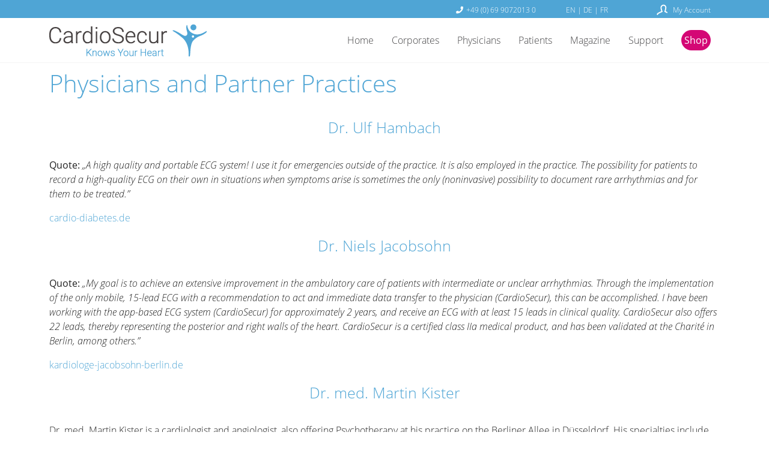

--- FILE ---
content_type: text/html; charset=utf-8
request_url: https://www.cardiosecur.com/meta-navigation/footer/partners/physicians-and-partner-practices
body_size: 10558
content:
<!DOCTYPE html>
<html lang="en">
<head>

<meta charset="utf-8">
<!-- 
	Developed by ilexius GmbH - www.ilexius.de

	This website is powered by TYPO3 - inspiring people to share!
	TYPO3 is a free open source Content Management Framework initially created by Kasper Skaarhoj and licensed under GNU/GPL.
	TYPO3 is copyright 1998-2025 of Kasper Skaarhoj. Extensions are copyright of their respective owners.
	Information and contribution at https://typo3.org/
-->


<link rel="icon" href="https://www.cardiosecur.com/favicon.ico" type="image/vnd.microsoft.icon">

<meta http-equiv="x-ua-compatible" content="IE=edge">
<meta name="generator" content="TYPO3 CMS">
<meta name="description" content="By cooperating with numerous doctors and partner practices, we are continuously improving our CardioSecur products.">
<meta name="viewport" content="width=device-width, initial-scale=1, minimum-scale=1">
<meta name="robots" content="index,follow">
<meta name="twitter:card" content="summary">
<meta name="apple-mobile-web-app-capable" content="no">
<meta name="google" content="notranslate">

<link rel="stylesheet" href="https://www.cardiosecur.com/_assets/9b80d86a98af3ecc38aabe297d2c3695/Fonts/bootstrappackageicon.min.css?1688132752" media="all">
<link rel="stylesheet" href="https://www.cardiosecur.com/typo3temp/assets/bootstrappackage/css/theme-d3dc914bbfb18da3a8c40eda3c5d8ba957e91cd616492c2b81f8f28b64aa3629.css?1762956372" media="all">
<link rel="stylesheet" href="https://www.cardiosecur.com/typo3temp/assets/bootstrappackage/css/web-common-3ee303bc908fec302a4fe00596418aad9bad98d63b85ee1e3e4a0a45d3258818.css?1763992211" media="all">
<link rel="stylesheet" href="/fileadmin/css/inline.css?1762808981" media="all">


<script src="https://www.cardiosecur.com/_assets/2755b699a0f6d570e5b790ec6d7469c0/Js/libs/modernizr-custom.js?1762334395" async="1"></script>



<title>Physicians and Partner Practices &#124; CardioSecur</title><!-- Matomo 3-->
<script type="text/javascript">
  var _paq = window._paq = window._paq || [];
  /* tracker methods like "setCustomDimension" should be called before "trackPageView" */
  _paq.push(['trackPageView']);
  _paq.push(['enableLinkTracking']);
  (function() {
    var u="//stats.cardiosecur.com/";
    _paq.push(['setTrackerUrl', u+'matomo.php']);
    _paq.push(['setSiteId', '1']);
    var d=document, g=d.createElement('script'), s=d.getElementsByTagName('script')[0];
    g.type='text/javascript'; g.async=true; g.src=u+'matomo.js'; s.parentNode.insertBefore(g,s);
  })();
</script>
<!-- End Matomo Code 3-->
<link rel="canonical" href="/meta-navigation/footer/partners/physicians-and-partner-practices"/>

<link rel="alternate" hreflang="en-US" href="/meta-navigation/footer/partners/physicians-and-partner-practices"/>
<link rel="alternate" hreflang="de-DE" href="/de/meta-navigation/footer/partner/kliniken-und-praxen"/>
<link rel="alternate" hreflang="x-default" href="/meta-navigation/footer/partners/physicians-and-partner-practices"/>
</head>
<body id="p1144" class="page-1144 pagelevel-4 language-0 backendlayout-3 layout-default">
<script>document.body.className += ' js';</script>
<div>
    <!--f:link.page class="sr-only sr-only-focusable" section="content">
     Skip to main content
    </f:link.page-->
    
        
<header>
    
            <nav id="navigation" class="navbar navbar-light navbar-static-top no-integration navbar-fixed-top" role="navigation">
                <div class="blue-bar">
                    <div class="container">
                        <div class="header-my-account">
                            <a href="https://isp.cardiosecur.com/en/">
                                <i class="pms-sprite-myaccount"></i>
                                <p> My Account </p>
                            </a>
                        </div>
                        <div class="language-menu"><a href="/meta-navigation/footer/partners/physicians-and-partner-practices" class="active">EN</a>&nbsp;&#124;&nbsp;<a href="/de/meta-navigation/footer/partner/kliniken-und-praxen">DE</a><span class="inactive">&nbsp;&#124;&nbsp;FR</span></div>
                        <div class="header-info">
                            <i class="fas fa-phone"></i><a href="tel:+496990720130">+49 (0) 69 9072013 0</a><div class="clearfix"></div>
<span  class="d-block d-lg-none d-xl-none menu=mob-mail-icon"><i class="fas fa-envelope"></i><a href="mailto:info@cardiosecur.com">info@cardiosecur.com</a></span>
                        </div>
                    </div>
                </div>
                <div class="container">


                    <div class="myaccount-shop"> <!-- active -->
                        <a href="https://shop.cardiosecur.com/en/">
                            <span class="btn pink">Shop</span>
                        </a>
                    </div>
                    <div class="navbar-header">
                        
                            <button type="button" class="d-lg-none navbar-toggler collapsed pull-left" id="hamburger-button" data-toggle="collapse" data-target="#openMobile">
                                <span class="sr-only">Toggle navigation 123 77777</span>
                                <span class="icon-bar white-bar"></span>
                                <span class="icon-bar white-bar"></span>
                                <span class="icon-bar white-bar"></span>
                            </button>
                        
                        <a class="navbar-brand" href="/">
                        </a>
                    </div>
                    <div class=" navbar-expand-lg  main-menu d-md-none d-lg-block" id="openMobile" style="display: block !important;">
                        <ul class="peki nav navbar-nav navbar-main pms-main-menu "><li class=""><a href="/" title="Home">Home</a></li><li class=""><a href="#" class="dropdown-toggle" data-toggle="dropdown">Corporates</a><ul class="dropdown-menu multi-level"><li class=" menu-title "><a href="/corporates/solutions" title="Solutions">Solutions</a></li><li class=""><a href="/corporates/aviation" title="Highly sophisticated, yet easy to use 12+ lead ECG technology for inflight medical emergencies. Designed by airlines to increase passenger safety, prevent costly unnecessary diversions and improve the carbon footprint.">Aviation</a></li><li class=""><a href="/corporates/mhealth-platform-solutions" title="CardioSecur augments your biosignal analysis network with the easiest to use 12+ lead ECG technology in the world and secure platform services.">mHealth Platforms</a></li><li class=" menu-title "><a href="/corporates/products" title="Product Features">Product Features</a></li><li class=""><a href="/corporates/cardiosecur-aviation" title="The ultralight &amp; easy to use 12+ lead ECG for in-flight medical emergencies. Developed in corporation with airlines. Proven to increase passenger safety and prevent unnecessary flight diversions.">CardioSecur Aviation</a></li><li class=""><a href="/physicians/cardiosecur-pro-12" title="The most reproducible electrode placement of any 12-lead ECG unit in the world. This is how fast and intuitive latest ECG technology can be.">CardioSecur Pro - 12-leads</a></li><li class=""><a href="/physicians/cardiosecur-pro-22" title="CardioSecur Pro - 22-leads">CardioSecur Pro - 22-leads</a></li><li class=" menu-title "><a href="/corporates/digital-infrastructure" title="Digital Infrastructure">Digital Infrastructure</a></li><li class=""><a href="/corporates/cardiosecur-s2s-integration" title="Powering your multi sensor mHealth platform with workflow driven server integration for 12+ lead ECG raw data meeting highest information security standards">S2S Integration</a></li><li class=""><a href="/corporates/cardiosecur-ecg-cockpit" title="Dissolving ECG data blind-spots and bringing 12+ lead ECG analysis swiftly to places it has never been before.">ECG Cockpit</a></li></ul></li><li class=""><a href="#" class="dropdown-toggle" data-toggle="dropdown">Physicians</a><ul class="dropdown-menu multi-level"><li class=" menu-title "><a href="/physicians/solutions" title="Solutions">Solutions</a></li><li class=""><a href="/physicians/resting-ecg" title="The only 12+ lead ECG with only 4 electrodes. App-based and mobile, perfect for daily professional use.">Resting ECG</a></li><li class=""><a href="/physicians/ecg-for-pacing" title="CardioSecur, the Bluetooth based 12+ lead ECG technology, highly sophisticated while affordable, enabling any clinic access to the latest implantation procedures.">Pacing Procedure ECG</a></li><li class=""><a href="/physicians/event-ecg" title="CardioSecur Active allows your patients to measure a full 15-lead ECG in a matter of seconds as symptoms arise. You can quickly and easily diagnose and effectively manage therapy.">Event ECG</a></li><li class=" menu-title "><a href="/physicians/products" title="Product Features">Product Features</a></li><li class=""><a href="/physicians/cardiosecur-pro-12" title="Outstandingly easy-to-use, ultralight and iOS-based 12-lead ECG. Only 4 electrodes in landmark spots - reproducible across any anatomy - make CardioSecur superior to any other system.">CardioSecur Pro - 12-leads</a></li><li class=""><a href="/physicians/cardiosecur-pro-22" title="Stronger than the gold standard. The maximum in ischaemia detection and localisation of arrhythmias.">CardioSecur Pro - 22-leads</a></li><li class=""><a href="/physicians/cardiosecur-pace" title="Promoting access to LBB Pacing for any clinic, entirely Bluetooth based reducing the numbers of cables in the oeprating environment.">CardioSecur Pace</a></li><li class=""><a href="/physicians/cardio-secur-vector-ecgi" title="Cardio Secur Vector-ECGi">Cardio Secur Vector-ECGi</a></li><li class=""><a href="/product/ecg-device-for-smartphones-mobile-ecg" title="CardioSecur Active">CardioSecur Active</a></li></ul></li><li class=""><a href="#" class="dropdown-toggle" data-toggle="dropdown">Patients</a><ul class="dropdown-menu multi-level"><li class=""><a href="/product/ecg-device-for-smartphones-mobile-ecg" title="CardioSecur lets you monitor your heart and receive a direct recommendation for action based on a comprehensive, hospital-quality ECG.">How it works</a></li><li class="dropdown-submenu"><a href="#" class="dropdown-toggle select-mobile" data-toggle="dropdown">When to use<i class="fas fa-chevron-right"></i></a><ul class="dropdown-menu third-level-display"><li class=""><a href="/product/when-to-use/receive-a-diagnosis-for-chest-pain" title="CardioSecur Active lets patients record a clinical 12-lead-ECG as soon as symptoms (e.g. chest pain) occur. This enables them to know whether or not they need to see a doctor, even when the symptoms are unclear.">Unclear Symptoms</a></li><li class=""><a href="/product/when-to-use/early-detection-of-symptoms-of-heart-attack" title="Only by acting quickly can you avoid consequential damage following a heart attack. CardioSecur can be used as soon as symptoms occur, providing you with a recommendation for action after just a few minutes.">Ischemia/Heart Attack</a></li><li class=""><a href="/product/when-to-use/detection-of-cardiac-arrhythmia" title="The right timing is critical when it comes to the recognition of arrhythmias (e.g. atrial fibrillation). CardioSecur Active enables you to record a personalised ECG at the moment your symptoms occur.">Rhythm Disorders</a></li><li class=""><a href="/product/when-to-use/prevention" title="Heart attack is among the leading causes of death, particularly with advancing age. Read more about how CardioSecur can help with this. ">Prevention</a></li></ul></li><li class=""><a href="/testimonials-from-users-with-heart-problems" title="Heart disease? With CardioSecur, you receive immediate feedback in the app to know if medical attention is required.">User stories</a></li></ul></li><li class=""><a href="#" class="dropdown-toggle" data-toggle="dropdown">Magazine</a><ul class="dropdown-menu multi-level"><li class=""><a href="/magazine/specialist-articles-on-the-heart" title="Our specialty articles offer you interesting facts about your heart and your health.">Specialty Articles</a></li><li class=""><a href="/magazine/studies" title="Find out why mobile ECGs like CardioSecur are better at detecting heart attacks and other cardiac events than a standard ECG is.">Research</a></li><li class="dropdown-submenu"><a href="#" class="dropdown-toggle select-mobile" data-toggle="dropdown">About the heart<i class="fas fa-chevron-right"></i></a><ul class="dropdown-menu third-level-display"><li class=""><a href="/magazine/about-the-heart/worth-knowing" title="Worth knowing">Worth knowing</a></li><li class=""><a href="/magazine/about-the-heart/health" title="Health">Health</a></li><li class=""><a href="/magazine/about-the-heart/nutrition" title="Nutrition">Nutrition</a></li><li class=""><a href="/magazine/about-the-heart/move-it" title="Move it!">Move it!</a></li></ul></li></ul></li><li class=""><a href="#" class="dropdown-toggle" data-toggle="dropdown">Support</a><ul class="dropdown-menu multi-level"><li class=""><a href="/support/contact" title="Contact">Contact</a></li><li class=""><a href="/meta-navigation/footer/support/faqs" title="FAQs">FAQs</a></li></ul></li><li class="shop-link"><a href="https://shop.cardiosecur.com/en/" title="Shop">Shop</a></li><li class="isp-link"><a href="https://isp.cardiosecur.com/en/" title="My Account">My Account</a></li></ul>
                        <ul class="nav navbar-nav navbar-main  pms-mob-menu"><li class=""><a href="/" title="Home">Home</a></li><li class=""><a href="#" class="dropdown-toggle" data-toggle="dropdown">Corporates</a><ul class="dropdown-menu multi-level"><li class=" menu-title "><a href="/corporates/solutions" title="Solutions">Solutions</a></li><li class=""><a href="/corporates/aviation" title="Highly sophisticated, yet easy to use 12+ lead ECG technology for inflight medical emergencies. Designed by airlines to increase passenger safety, prevent costly unnecessary diversions and improve the carbon footprint.">Aviation</a></li><li class=""><a href="/corporates/mhealth-platform-solutions" title="CardioSecur augments your biosignal analysis network with the easiest to use 12+ lead ECG technology in the world and secure platform services.">mHealth Platforms</a></li><li class=" menu-title "><a href="/corporates/products" title="Product Features">Product Features</a></li><li class=""><a href="/corporates/cardiosecur-aviation" title="The ultralight &amp; easy to use 12+ lead ECG for in-flight medical emergencies. Developed in corporation with airlines. Proven to increase passenger safety and prevent unnecessary flight diversions.">CardioSecur Aviation</a></li><li class=""><a href="/physicians/cardiosecur-pro-12" title="The most reproducible electrode placement of any 12-lead ECG unit in the world. This is how fast and intuitive latest ECG technology can be.">CardioSecur Pro - 12-leads</a></li><li class=""><a href="/physicians/cardiosecur-pro-22" title="CardioSecur Pro - 22-leads">CardioSecur Pro - 22-leads</a></li><li class=" menu-title "><a href="/corporates/digital-infrastructure" title="Digital Infrastructure">Digital Infrastructure</a></li><li class=""><a href="/corporates/cardiosecur-s2s-integration" title="Powering your multi sensor mHealth platform with workflow driven server integration for 12+ lead ECG raw data meeting highest information security standards">S2S Integration</a></li><li class=""><a href="/corporates/cardiosecur-ecg-cockpit" title="Dissolving ECG data blind-spots and bringing 12+ lead ECG analysis swiftly to places it has never been before.">ECG Cockpit</a></li></ul></li><li class=""><a href="#" class="dropdown-toggle" data-toggle="dropdown">Physicians</a><ul class="dropdown-menu multi-level"><li class=" menu-title "><a href="/physicians/solutions" title="Solutions">Solutions</a></li><li class=""><a href="/physicians/resting-ecg" title="The only 12+ lead ECG with only 4 electrodes. App-based and mobile, perfect for daily professional use.">Resting ECG</a></li><li class=""><a href="/physicians/ecg-for-pacing" title="CardioSecur, the Bluetooth based 12+ lead ECG technology, highly sophisticated while affordable, enabling any clinic access to the latest implantation procedures.">Pacing Procedure ECG</a></li><li class=""><a href="/physicians/event-ecg" title="CardioSecur Active allows your patients to measure a full 15-lead ECG in a matter of seconds as symptoms arise. You can quickly and easily diagnose and effectively manage therapy.">Event ECG</a></li><li class=" menu-title "><a href="/physicians/products" title="Product Features">Product Features</a></li><li class=""><a href="/physicians/cardiosecur-pro-12" title="Outstandingly easy-to-use, ultralight and iOS-based 12-lead ECG. Only 4 electrodes in landmark spots - reproducible across any anatomy - make CardioSecur superior to any other system.">CardioSecur Pro - 12-leads</a></li><li class=""><a href="/physicians/cardiosecur-pro-22" title="Stronger than the gold standard. The maximum in ischaemia detection and localisation of arrhythmias.">CardioSecur Pro - 22-leads</a></li><li class=""><a href="/physicians/cardiosecur-pace" title="Promoting access to LBB Pacing for any clinic, entirely Bluetooth based reducing the numbers of cables in the oeprating environment.">CardioSecur Pace</a></li><li class=""><a href="/physicians/cardio-secur-vector-ecgi" title="Cardio Secur Vector-ECGi">Cardio Secur Vector-ECGi</a></li><li class=""><a href="/product/ecg-device-for-smartphones-mobile-ecg" title="CardioSecur Active">CardioSecur Active</a></li></ul></li><li class=""><a href="#" class="dropdown-toggle" data-toggle="dropdown">Patients</a><ul class="dropdown-menu multi-level"><li class=""><a href="/product/ecg-device-for-smartphones-mobile-ecg" title="CardioSecur lets you monitor your heart and receive a direct recommendation for action based on a comprehensive, hospital-quality ECG.">How it works</a></li><li class="dropdown-submenu"><a href="#" class="dropdown-toggle select-mobile" data-toggle="dropdown">When to use<i class="fas fa-chevron-right"></i></a><ul class="dropdown-menu third-level-display"><li class=""><a href="/product/when-to-use/receive-a-diagnosis-for-chest-pain" title="CardioSecur Active lets patients record a clinical 12-lead-ECG as soon as symptoms (e.g. chest pain) occur. This enables them to know whether or not they need to see a doctor, even when the symptoms are unclear.">Unclear Symptoms</a></li><li class=""><a href="/product/when-to-use/early-detection-of-symptoms-of-heart-attack" title="Only by acting quickly can you avoid consequential damage following a heart attack. CardioSecur can be used as soon as symptoms occur, providing you with a recommendation for action after just a few minutes.">Ischemia/Heart Attack</a></li><li class=""><a href="/product/when-to-use/detection-of-cardiac-arrhythmia" title="The right timing is critical when it comes to the recognition of arrhythmias (e.g. atrial fibrillation). CardioSecur Active enables you to record a personalised ECG at the moment your symptoms occur.">Rhythm Disorders</a></li><li class=""><a href="/product/when-to-use/prevention" title="Heart attack is among the leading causes of death, particularly with advancing age. Read more about how CardioSecur can help with this. ">Prevention</a></li></ul></li><li class=""><a href="/testimonials-from-users-with-heart-problems" title="Heart disease? With CardioSecur, you receive immediate feedback in the app to know if medical attention is required.">User stories</a></li></ul></li><li class=""><a href="#" class="dropdown-toggle" data-toggle="dropdown">Magazine</a><ul class="dropdown-menu multi-level"><li class=""><a href="/magazine/specialist-articles-on-the-heart" title="Our specialty articles offer you interesting facts about your heart and your health.">Specialty Articles</a></li><li class=""><a href="/magazine/studies" title="Find out why mobile ECGs like CardioSecur are better at detecting heart attacks and other cardiac events than a standard ECG is.">Research</a></li><li class="dropdown-submenu"><a href="#" class="dropdown-toggle select-mobile" data-toggle="dropdown">About the heart<i class="fas fa-chevron-right"></i></a><ul class="dropdown-menu third-level-display"><li class=""><a href="/magazine/about-the-heart/worth-knowing" title="Worth knowing">Worth knowing</a></li><li class=""><a href="/magazine/about-the-heart/health" title="Health">Health</a></li><li class=""><a href="/magazine/about-the-heart/nutrition" title="Nutrition">Nutrition</a></li><li class=""><a href="/magazine/about-the-heart/move-it" title="Move it!">Move it!</a></li></ul></li></ul></li><li class=""><a href="#" class="dropdown-toggle" data-toggle="dropdown">Support</a><ul class="dropdown-menu multi-level"><li class=""><a href="/support/contact" title="Contact">Contact</a></li><li class=""><a href="/meta-navigation/footer/support/faqs" title="FAQs">FAQs</a></li></ul></li><li class="shop-link"><a href="https://shop.cardiosecur.com/en/" title="Shop">Shop</a></li><li class="isp-link"><a href="https://isp.cardiosecur.com/en/" title="My Account">My Account</a></li></ul>
                        <div class="language-menu"><a href="/meta-navigation/footer/partners/physicians-and-partner-practices" class="active">EN</a>&nbsp;&#124;&nbsp;<a href="/de/meta-navigation/footer/partner/kliniken-und-praxen">DE</a><span class="inactive">&nbsp;&#124;&nbsp;FR</span></div>
                        <div class="telephone"><a href="tel:+496990720130">+49 (0) 69 9072013 0</a></div>
                        <div class="header-info-mob">
                            <i class="fas fa-phone"></i><a href="tel:+496990720130">+49 (0) 69 9072013 0</a><div class="clearfix"></div>
<span  class="d-block d-lg-none d-xl-none menu=mob-mail-icon"><i class="fas fa-envelope"></i><a href="mailto:info@cardiosecur.com">info@cardiosecur.com</a></span>
                        </div>
                    </div>


                    <div id="mobile-menu" class="mobile-menu">
                        <div class="menu-header">
                            <button id="closeMenuBtn" class="close-btn"><i class="fa fa-times"></i></button>
                            <button class="user-btn"><i class="fa fa-user"></i></button>
                            <div class="myaccount-shop">
                                <a href="https://shop.cardiosecur.com/en/">
                                    <span class="btn pink">Shop</span>
                                </a>
                            </div>
                        </div>
                        <div class="menu-content">
                            <ul class="menu-list"><li class=""><a href="/" title="Home">Home</a></li><li class="has-submenu"><a href="#" class="submenu-toggle">Corporates<ul class="submenu"><li class=" menu-title "><a href="/corporates/solutions" title="Solutions">Solutions</a></li><li class=""><a href="/corporates/aviation" title="Highly sophisticated, yet easy to use 12+ lead ECG technology for inflight medical emergencies. Designed by airlines to increase passenger safety, prevent costly unnecessary diversions and improve the carbon footprint.">Aviation</a></li><li class=""><a href="/corporates/mhealth-platform-solutions" title="CardioSecur augments your biosignal analysis network with the easiest to use 12+ lead ECG technology in the world and secure platform services.">mHealth Platforms</a></li><li class=" menu-title "><a href="/corporates/products" title="Product Features">Product Features</a></li><li class=""><a href="/corporates/cardiosecur-aviation" title="The ultralight &amp; easy to use 12+ lead ECG for in-flight medical emergencies. Developed in corporation with airlines. Proven to increase passenger safety and prevent unnecessary flight diversions.">CardioSecur Aviation</a></li><li class=""><a href="/physicians/cardiosecur-pro-12" title="The most reproducible electrode placement of any 12-lead ECG unit in the world. This is how fast and intuitive latest ECG technology can be.">CardioSecur Pro - 12-leads</a></li><li class=""><a href="/physicians/cardiosecur-pro-22" title="CardioSecur Pro - 22-leads">CardioSecur Pro - 22-leads</a></li><li class=" menu-title "><a href="/corporates/digital-infrastructure" title="Digital Infrastructure">Digital Infrastructure</a></li><li class=""><a href="/corporates/cardiosecur-s2s-integration" title="Powering your multi sensor mHealth platform with workflow driven server integration for 12+ lead ECG raw data meeting highest information security standards">S2S Integration</a></li><li class=""><a href="/corporates/cardiosecur-ecg-cockpit" title="Dissolving ECG data blind-spots and bringing 12+ lead ECG analysis swiftly to places it has never been before.">ECG Cockpit</a></li></ul></a></li><li class="has-submenu"><a href="#" class="submenu-toggle">Physicians<ul class="submenu"><li class=" menu-title "><a href="/physicians/solutions" title="Solutions">Solutions</a></li><li class=""><a href="/physicians/resting-ecg" title="The only 12+ lead ECG with only 4 electrodes. App-based and mobile, perfect for daily professional use.">Resting ECG</a></li><li class=""><a href="/physicians/ecg-for-pacing" title="CardioSecur, the Bluetooth based 12+ lead ECG technology, highly sophisticated while affordable, enabling any clinic access to the latest implantation procedures.">Pacing Procedure ECG</a></li><li class=""><a href="/physicians/event-ecg" title="CardioSecur Active allows your patients to measure a full 15-lead ECG in a matter of seconds as symptoms arise. You can quickly and easily diagnose and effectively manage therapy.">Event ECG</a></li><li class=" menu-title "><a href="/physicians/products" title="Product Features">Product Features</a></li><li class=""><a href="/physicians/cardiosecur-pro-12" title="Outstandingly easy-to-use, ultralight and iOS-based 12-lead ECG. Only 4 electrodes in landmark spots - reproducible across any anatomy - make CardioSecur superior to any other system.">CardioSecur Pro - 12-leads</a></li><li class=""><a href="/physicians/cardiosecur-pro-22" title="Stronger than the gold standard. The maximum in ischaemia detection and localisation of arrhythmias.">CardioSecur Pro - 22-leads</a></li><li class=""><a href="/physicians/cardiosecur-pace" title="Promoting access to LBB Pacing for any clinic, entirely Bluetooth based reducing the numbers of cables in the oeprating environment.">CardioSecur Pace</a></li><li class=""><a href="/physicians/cardio-secur-vector-ecgi" title="Cardio Secur Vector-ECGi">Cardio Secur Vector-ECGi</a></li><li class=""><a href="/product/ecg-device-for-smartphones-mobile-ecg" title="CardioSecur Active">CardioSecur Active</a></li></ul></a></li><li class="has-submenu"><a href="#" class="submenu-toggle">Patients<ul class="submenu"><li class=""><a href="/product/ecg-device-for-smartphones-mobile-ecg" title="CardioSecur lets you monitor your heart and receive a direct recommendation for action based on a comprehensive, hospital-quality ECG.">ECG device for smartphones – mobile ECG</a></li><li class="has-submenu"><a href="#" class="submenu-toggle">When to use<ul class="submenu"><li class=""><a href="/product/when-to-use/receive-a-diagnosis-for-chest-pain" title="CardioSecur Active lets patients record a clinical 12-lead-ECG as soon as symptoms (e.g. chest pain) occur. This enables them to know whether or not they need to see a doctor, even when the symptoms are unclear.">Receive a diagnosis for chest pain</a></li><li class=""><a href="/product/when-to-use/early-detection-of-symptoms-of-heart-attack" title="Only by acting quickly can you avoid consequential damage following a heart attack. CardioSecur can be used as soon as symptoms occur, providing you with a recommendation for action after just a few minutes.">Early detection of symptoms of heart attack</a></li><li class=""><a href="/product/when-to-use/detection-of-cardiac-arrhythmia" title="The right timing is critical when it comes to the recognition of arrhythmias (e.g. atrial fibrillation). CardioSecur Active enables you to record a personalised ECG at the moment your symptoms occur.">Detection of cardiac arrhythmia</a></li><li class=""><a href="/product/when-to-use/prevention" title="Heart attack is among the leading causes of death, particularly with advancing age. Read more about how CardioSecur can help with this. ">Prevention</a></li></ul></a></li><li class=""><a href="/testimonials-from-users-with-heart-problems" title="Heart disease? With CardioSecur, you receive immediate feedback in the app to know if medical attention is required.">Testimonials from users with heart problems</a></li></ul></a></li><li class="has-submenu"><a href="#" class="submenu-toggle">Magazine<ul class="submenu"><li class=""><a href="/magazine/specialist-articles-on-the-heart" title="Our specialty articles offer you interesting facts about your heart and your health.">Specialist articles on the heart</a></li><li class=""><a href="/magazine/studies" title="Find out why mobile ECGs like CardioSecur are better at detecting heart attacks and other cardiac events than a standard ECG is.">Studies</a></li><li class="has-submenu"><a href="#" class="submenu-toggle">About the heart<ul class="submenu"><li class=""><a href="/magazine/about-the-heart/worth-knowing" title="Worth knowing">Worth knowing</a></li><li class=""><a href="/magazine/about-the-heart/health" title="Health">Health</a></li><li class=""><a href="/magazine/about-the-heart/nutrition" title="Nutrition">Nutrition</a></li><li class=""><a href="/magazine/about-the-heart/move-it" title="Move it!">Move it!</a></li></ul></a></li></ul></a></li><li class="has-submenu"><a href="#" class="submenu-toggle">Support<ul class="submenu"><li class=""><a href="/support/contact" title="Contact">Contact</a></li><li class=""><a href="/meta-navigation/footer/support/faqs" title="FAQs">FAQs</a></li></ul></a></li><li class="shop-link"><a href="https://shop.cardiosecur.com/en/" title="Shop">Shop</a></li><li class="isp-link"><a href="https://isp.cardiosecur.com/en/" title="My Account">My Account</a></li></ul>
                        </div>
                        <div class="menu-footer">
                            <i class="fas fa-phone"></i><a href="tel:+496990720130">+49 (0) 69 9072013 0</a><div class="clearfix"></div>
<span  class="d-block d-lg-none d-xl-none menu=mob-mail-icon"><i class="fas fa-envelope"></i><a href="mailto:info@cardiosecur.com">info@cardiosecur.com</a></span>
                            <p class="languages"><div class="language-menu"><a href="/meta-navigation/footer/partners/physicians-and-partner-practices" class="active">EN</a>&nbsp;&#124;&nbsp;<a href="/de/meta-navigation/footer/partner/kliniken-und-praxen">DE</a><span class="inactive">&nbsp;&#124;&nbsp;FR</span></div></p>
                        </div>
                    </div>

                    <script>
                        document.addEventListener('DOMContentLoaded', function() {
                            const hamburgerBtn = document.getElementById('hamburger-button');
                            const closeMenuBtn = document.getElementById('closeMenuBtn');
                            const mobileMenu = document.getElementById('mobile-menu');
                            const menuItems = document.querySelectorAll('.mobile-menu .has-submenu > a');

                            // Function to reset all submenus
                            function resetSubmenus() {
                                const submenus = document.querySelectorAll('.mobile-menu .submenu');
                                submenus.forEach(submenu => {
                                    submenu.classList.remove('active');
                                    const backBtn = submenu.querySelector('.back-btn');
                                    if (backBtn) {
                                        backBtn.remove();
                                    }
                                });
                            }

                            hamburgerBtn.addEventListener('click', function() {
                                mobileMenu.classList.add('open');
                            });

                            closeMenuBtn.addEventListener('click', function() {
                                mobileMenu.classList.remove('open');
                                resetSubmenus(); // Reset to the first level when closing the menu
                            });

                            menuItems.forEach(item => {
                                item.addEventListener('click', function(e) {
                                    e.preventDefault();
                                    const submenu = this.nextElementSibling;
                                    if (submenu) {
                                        submenu.classList.add('active');
                                        const backBtn = document.createElement('li');
                                        backBtn.classList.add('back-btn');
                                        backBtn.innerHTML = `<a href="#">${this.textContent}</a>`;
                                        submenu.insertBefore(backBtn, submenu.firstChild);

                                        backBtn.addEventListener('click', function(e) {
                                            e.preventDefault();
                                            submenu.classList.remove('active');
                                            this.remove();
                                        });
                                    }
                                });
                            });
                        });
                        function removeEmptySubmenuToggles() {
                            // Pronalazi sve <a> elemente s klasom "submenu-toggle" i href="#"
                            const emptyToggleLinks = document.querySelectorAll('a.submenu-toggle[href="#"]:empty');

                            // Iterira kroz pronađene elemente i uklanja ih
                            emptyToggleLinks.forEach(link => {
                                link.remove();
                            });

                            console.log(`Uklonjeno ${emptyToggleLinks.length} praznih submenu-toggle linkova.`);
                        }

                        // Pozovi funkciju kada se DOM učita
                        document.addEventListener('DOMContentLoaded', removeEmptySubmenuToggles);
                    </script>


                    <style>
                        @media screen and (min-width: 992px) {
                            .mobile-menu {
                                display: none !important;
                            }
                        }
                        @media screen and (max-width: 992px) {
						
							.mobile-menu li {
								margin-bottom: 0 !important;
							}
							li.menu-title {
								background: #4fa5d5;
							}
							.menu-title a {
								pointer-events: none;
								font-weight: normal !important;
								border-bottom: none;
								text-align: center;
								background: #4fa5d5;
							}
							.mobile-menu {
                                position: fixed;
                                top: 0;
                                left: -100%;
                                width: 100%;
                                height: 100%;
                                background-color: #3686b2;
                                transition: left 0.3s ease-in-out;
                                z-index: 1000;
                                visibility: hidden;
                                opacity: 0;
                                transition: left 0.3s ease-in-out, visibility 0.3s ease-in-out, opacity 0.3s ease-in-out;
                                display: flex;
                                flex-direction: column;
                            }

                            .mobile-menu.open {
                                left: 0;
                                visibility: visible;
                                opacity: 1;
                            }

                            #closeMenuBtn {
                                margin-right: auto;
                                color: #3686b2;
                            }


                            #closeMenuBtn  i {
                                color: #3686b2 !important;
                                font-size: 27px;
                            }

                            .menu-header {
                                display: flex;
                                padding: 15px;
                                background-color: white;
                                flex-shrink: 0;
                            }

                            .close-btn, .user-btn, .shop-btn {
                                background: none;
                                border: none;
                                font-size: 18px;
                                cursor: pointer;
                            }

                            .user-btn {
                                width: 40px;
                                height: 40px;
                                background-color: #3686b2;
                                border-radius: 50%;
                                display: flex;
                                justify-content: center;
                                align-items: center;
                                margin-right: 15px;
                                color: white;
                            }

                            .shop-btn {
                                background-color: #d40775;
                                color: white;
                                padding: 5px 15px;
                                border-radius: 5px;
                            }

                            .menu-content {
                                flex: 1;
                                overflow-y: auto;
                            }

                            .menu-footer {
                                background-color: #3686b2;
                                padding: 15px;
                                flex-shrink: 0;
                                position: fixed;
                                bottom: 0;
                                width: 100%;
                                z-index: 1001; /* Osigurava da je footer uvek iznad */
                            }

                            .menu-footer p {
                                color: white;
                                margin: 10px 0;
                                font-size: 16px;
                            }

                            .menu-footer a {
                                color: white !important;
                                font-size: 20px;
                            }

                            .menu-footer i {
                                margin-right: 10px;
                                color: white !important;
                                width: 20px;
                            }

                            .menu-footer .language-menu a, .menu-footer .language-menu {
                                color: white !important;
                            }

                            .menu-footer .language-menu a {
                                font-size: 18px;
                                font-style: normal;
                                font-weight: 400;
                            }

                            .menu-footer .language-menu a.active {
                                font-weight: 800;
                            }

                            .menu-footer .languages {
                                text-align: center;
                            }

                            .menu-list, .submenu {
                                list-style-type: none;
                                padding: 0;
                                margin: 0;
                            }

                            .menu-list li, .submenu li {
                                border-bottom: 1px solid #4fa5d5;
                            }

                            .menu-list a, .submenu a {
                                display: block;
                                padding: 10.5px 15px;
                                color: white;
                                text-decoration: none;
                                font-size: 20px;
                            }

                            .has-submenu > a::after {
                                content: '\f105';
                                font-family: 'Font Awesome 5 Free';
                                font-weight: 700;
                                float: right;
                            }

                            .submenu {
                                position: fixed; /* Promenili smo sa absolute na fixed */
                                top: 70px;
                                left: 100%;
                                width: 100%;
                                height: calc(100vh - 70px - 129px); /* Koristimo viewport height */
                                background-color: #3686b2;
                                transition: left 0.3s ease-in-out;
                                overflow-y: auto; /* Dodajemo scroll */
                                -webkit-overflow-scrolling: touch; /* Za bolje scrollovanje na iOS */
                            }

                            .submenu.active {
                                left: 0;
                                bottom: 129px; /* Visina footera */
                                overflow-y: auto;
                            }
                            .submenu:after {
                                content: '';
                                display: block;
                                height: 20px; /* Dodatni prostor na dnu */
                            }



                            .back-btn a::before {
                                content: '\f104';
                                font-family: 'Font Awesome 5 Free';
                                font-weight: 700;
                                margin-right: 10px;
                            }

                            #mobile-menu ul > a {
                                display: none;
                            }

                            li.back-btn {
                                background: #4fa5d5;
                                border-bottom: 1px solid #3686b2;
                            }

                            #mobile-menu .btn {
                                margin: 0;
                            }
                        }

                    </style>
                </div>
            </nav>
        
</header>
    

    
    <!--TYPO3SEARCH_begin-->
    

        


    <!--f:cObject typoscriptObjectPath="lib.navigation.breadcrumb"/>-->
    
    <div class="container rhrfgrsfdghr" role="main">
        <div class="row boxes">
            
        </div>
        
        <div class="main-content-container">
            <div class="maincontent">
                









        <a id="c16441"></a>
        
        
    
    



    

    
        <header class="frame-header">
            

    
            <h1 class="element-header ">
                <span>Physicians and Partner Practices </span>
            </h1>
        



            



            



        </header>
    



    

    


    



    




        

    












        <a id="c16435"></a>
        
        
    
    



    

    
        <header class="frame-header">
            



            

    
            <h2 class="element-subheader ">
                <span>Dr. Ulf Hambach</span>
            </h2>
        



            



        </header>
    



    

    <p class="text-justify"><strong>Quote:</strong> <i>„A high quality and portable ECG system! I use it for emergencies outside of the practice. It is also employed in the practice. The possibility for patients to record a high-quality ECG on their own in situations when symptoms arise is sometimes the only (noninvasive) possibility to document rare arrhythmias and for them to be treated.”&nbsp;</i></p>

<p><a href="http://cardio-diabetes.de" target="_blank" rel="noreferrer">cardio-diabetes.de</a></p>



    



    




        

    












        <a id="c16429"></a>
        
        
    
    



    

    
        <header class="frame-header">
            



            

    
            <h2 class="element-subheader ">
                <span>Dr. Niels Jacobsohn</span>
            </h2>
        



            



        </header>
    



    

    <p class="text-justify"><strong>Quote:</strong> <i>„My goal is to achieve an extensive improvement in the ambulatory care of patients with intermediate or unclear arrhythmias. Through the implementation of the only mobile, 15-lead ECG with a recommendation to act and immediate data transfer to the physician (CardioSecur), this can be accomplished. I have been working with the app-based ECG system (CardioSecur) for approximately 2 years, and receive an ECG with at least 15 leads in clinical quality. CardioSecur also offers 22 leads, thereby representing the posterior and right walls of the heart. CardioSecur is a certified class IIa medical product, and has been validated at the Charité in Berlin, among others.”</i></p>

<p><a href="http://kardiologe-jacobsohn-berlin.de" target="_blank" rel="noreferrer">kardiologe-jacobsohn-berlin.de</a></p>



    



    




        

    












        <a id="c16423"></a>
        
        
    
    



    

    
        <header class="frame-header">
            



            

    
            <h2 class="element-subheader ">
                <span>Dr. med. Martin Kister</span>
            </h2>
        



            



        </header>
    



    

    <p class="text-justify">Dr. med. Martin Kister is a cardiologist and angiologist, also offering Psychotherapy at his practice on the Berliner Allee in Düsseldorf. His specialties include interventional cardiology, angiology, cardiac MRI, stress echocardiography, and diving medicine.</p>

<p class="text-justify"><i><strong><i>Quote:</i></strong> „Thanks to modern technologies, the recording of heart values can take place when a patient is feeling unwell, and not just later in the office. This is when symptoms have often abated. This does not mean, however, that everything is okay. As a physician, it is helpful when I have a mobile ECG that I can refer to.”</i></p>

<p class="text-justify"><a href="http://www.praxis-herz-gefaesse.de/kister/" target="_blank" rel="noreferrer">www.praxis-herz-gefaesse.de</a></p>

<p class="text-justify">&nbsp;</p>

<p class="text-justify">&nbsp;</p>

<p class="text-justify">&nbsp;</p>



    



    




        

    












        <a id="c16417"></a>
        
        
    
    



    

    
        <header class="frame-header">
            



            

    
            <h2 class="element-subheader ">
                <span>Dr. Michael Kreplin</span>
            </h2>
        



            



        </header>
    



    

    <p class="text-justify"><strong>Quote:</strong> <i>„A patient classified as an emergency by CardioSecur can visit my practice without prior appointment. I check his or her heart function with the standard 12-lead ECG in my practice and take further steps if required. I use CardioSecur myself during my travels all around the world - recently with a neighbor on La Réunion in the Indian ocean. Unfortunately the ECG can’t be used with the latest version of the iPad Pro, there’s is even no adapter available. This is going to change soon hopefully.”</i></p>

<p class="text-justify">&nbsp;</p>

<p class="text-justify">&nbsp;</p>

<p class="text-justify">&nbsp;</p>



    



    




        

    












        <a id="c16405"></a>
        
        
    
    



    

    
        <header class="frame-header">
            



            

    
            <h2 class="element-subheader ">
                <span>Prof. Dr. med. Wendt</span>
            </h2>
        



            



        </header>
    



    

    <p class="text-justify">Dr. Wendt has been working as a Cardiologist in Frankfurt since 2010. He has also been a member of the Scientific Advisory Board of the German Heart Foundation for the Information and Prevention of Cardiovascular Diseases since 1993. He has been engaged as Anti-Doping Commissioner for the Hessisch Tennis Club since 2011. Since the beginning of 2018, he has been managing cardiological and sports medical lifestyle private consultations at CODE Medical.&nbsp;</p>

<p class="text-justify">Prof. Dr. med. Wendt is an Attending Physician in Internal Medicine and Physical Medicine and Rehabilitation at the Cardiac Center in Frankfurt am Main. He is also a member of the scientific advisory board for the German Foundation for Information and Prevention of Cardiovascular Diseases. In addition to his responsibilities in the clinic, Prof. Dr. Wendt can also be seen on “Service Gesundheit” from “Hessischen Fernsehens.”</p>

<p class="text-justify">As one of our partners, Prof. Wendt supports CardioSecur Active users in the creation of their reference ECG, and is available on the CardioSecur platform for interpretation of ECGs.</p>

<p class="text-justify"><a href="http://www.prof-wendt.de" target="_blank" rel="noreferrer">www.prof-wendt.de</a></p>

<p class="text-justify">&nbsp;</p>

<p class="text-justify">&nbsp;</p>

<p class="text-justify">&nbsp;</p>



    



    




        

    



            </div>
        </div>
    </div>


    
    <!--TYPO3SEARCH_end-->
    
        

<footer class="footer-section">
    
    <div class="navbar meta-section">
        <div class="container">
            <div style="width:100%">
                <ul class="row list-unstyled clearfix"><li class="col-md-15 col-xs-12 col-md-4"><a href="/meta-navigation/footer/company" title="Company">Company</a><ul class="list-unstyled  footer-links"><li class=""><a href="/company/about-us" title="About Us">About Us</a></li><li class=""><a href="/company/careers" title="Career">Career</a></li><li class=""><a href="/meta-navigation/footer/company/press" title="Press">Press</a></li></ul></li><li class="col-md-15 col-xs-12 col-md-4"><a href="/meta-navigation/footer/newsroom" title="Newsroom">Newsroom</a><ul class="list-unstyled  footer-links"><li class=""><a href="/meta-navigation/footer/newsroom/newsletter" title="Newsletter">Newsletter</a></li></ul></li><li class="col-md-15 col-xs-12 col-md-4"><a href="/meta-navigation/footer/partners" title="Partners">Partners</a><ul class="list-unstyled  footer-links"><li class=""><a href="/meta-navigation/footer/partners/academic-partners" title="Together with our scientific partners, we are continuously improving our CardioSecur products.">Academic Partners</a></li><li class=""><a href="/meta-navigation/footer/partners/physicians-and-partner-practices" title="By cooperating with numerous doctors and partner practices, we are continuously improving our CardioSecur products.">Practices and Clinics</a></li><li class=""><a href="/meta-navigation/footer/partners/health-insurers-and-corporate-partners" title="Avoid having a heart attack. CardioSecur supports you in cooperation with partners from the insurance industry.">Health Insurers and Corporate Partners</a></li></ul></li><li class="col-md-15 col-xs-12 col-md-4"><a href="/meta-navigation/footer/support" title="Support">Support</a><ul class="list-unstyled  footer-links"><li class=""><a href="/meta-navigation/footer/support/faqs" title="Frequently asked questions – CardioSecur">FAQs</a></li><li class=""><a href="/support/contact" title="Contact">Contact</a></li><li class=""><a href="/meta-navigation/footer/support/download-center" title="Download Center">Download Center</a></li><li class=""><a href="/meta-navigation/footer/support/report-it-security-incident" title="IT security incident">IT security incident</a></li></ul></li><li class="col-md-15 col-xs-12 col-md-4"><a href="/meta-navigation/footer/legal" title="Legal">Legal</a><ul class="list-unstyled  footer-links"><li class=""><a href="/meta-navigation/footer/legal/privacy-policy" title="Privacy Policy">Privacy Policy</a></li><li class=""><a href="/meta-navigation/footer/legal/terms-and-conditions" title="Terms and Conditions">Terms and Conditions</a></li><li class=""><a href="/meta-navigation/footer/legal/company-details" title="Company Details">Company Details</a></li></ul></li></ul>

            </div>
        </div>

        
        <div id="cookieconsent" style="display:none;" role="dialog" aria-live="polite" aria-label="cookieconsent" aria-describedby="cookieconsent:desc">
            <div class="container">
                <!--<a aria-label="learn more about cookies" tabindex="0" class="cc-link" href="http://cookiesandyou.com" target="_blank">Learn more</a>-->
                <a aria-label="Dismiss cookie message" role="button" class="x-dismiss js-close-cookie-disclaimer">×</a>

                <span id="cookieconsent:desc" class="cookie-consent-text">We use cookies to deliver our online services. Further details and how you can manage cookie settings are set out in our <a href="/en/meta-navigation/footer/legal/terms-of-use/"> terms of use </a>. By using this website you agree to our use of cookies.</span>

                <a aria-label="Dismiss cookie message" role="button" tabindex="0" class="btn-dismiss js-close-cookie-disclaimer">
                    <button class="button blue">I agree</button>
                </a>
            </div>
        </div>
    </div>
    <div class="footer-bottom">
        <div class="container">

                <div id="order-container" class="row" >
                    <div id="order1" class="col-lg-5 col-md-12 col-12">
                        <div class="copyright-footer "><p>Copyright © 2025 Personal MedSystems GmbH</p></div>
                    </div>
                    <div id="order2" class=" col-lg-4 col-md-12 col-12">
                        <div class="app-download-link">
                            <a href="https://play.google.com/store/apps/details?id=com.cardiosecur.active" title="Download CardioSecur from the Google Play Store" class="pms-sprite-googleplay"></a>
                            <a href="https://itunes.apple.com/app/cardiosecur-active/id798767589?mt=8" title="Download CardioSecur from the Apple App Store" class="pms-sprite-appstore"></a>
                        </div>
                    </div>
                    <div id="order3" class="col-lg-2 col-md-12 col-12">
                        <div class="social-icons ">
                            <a href="https://www.youtube.com/channel/UC6ldJnOOlGyOjVPGHwc2W2A" target="_blank"  title="CardioSecur on YouTube"><i class="fab fa-youtube-square"></i></a>
                            <a href="https://www.facebook.com/CardioSecur" target="_blank"  title="CardioSecur on Facebook"><i class="fab fa-facebook-square"></i></a>
                            <a href="https://twitter.com/CardioSecur" target="_blank" title="CardioSecur on Twitter"><i class="fab fa-twitter-square"></i></a>
                        </div>
                    </div>
                    <div id="order4" class="col-lg-1 col-md-12 col-12">
                        <div class="pms-site-version"><p>13.01.00</p></div>
                    </div>
                    <!-- TÜV-Logo-->
                    <!--<div>-->
                    <!--<img style="width:100px;margin-top:30px;margin-left:65px;" title="CardioSecur TÜV" alt="cardiosecur tüv" src="fileadmin/templates/img/cs_tuev-logo-min.png">-->
                    <!--</div>-->

                    <!--VERSION-->
                </div>
        </div>
    </div>
</footer>
    
</div>
<script src="https://www.cardiosecur.com/_assets/2755b699a0f6d570e5b790ec6d7469c0/Js/jquery.js?1763985912"></script>
<script src="https://www.cardiosecur.com/_assets/9b80d86a98af3ecc38aabe297d2c3695/Contrib/popper-core/popper.min.js?1688132752"></script>
<script src="https://www.cardiosecur.com/_assets/2755b699a0f6d570e5b790ec6d7469c0/Js/bootstrap.js?1763986128"></script>
<script src="https://www.cardiosecur.com/_assets/9b80d86a98af3ecc38aabe297d2c3695/Contrib/photoswipe/photoswipe.min.js?1688132752"></script>
<script src="https://www.cardiosecur.com/_assets/9b80d86a98af3ecc38aabe297d2c3695/Contrib/photoswipe/photoswipe-ui-default.min.js?1688132752"></script>
<script src="https://www.cardiosecur.com/_assets/9b80d86a98af3ecc38aabe297d2c3695/JavaScript/Dist/bootstrap.accordion.min.js?1688132752"></script>
<script src="https://www.cardiosecur.com/_assets/9b80d86a98af3ecc38aabe297d2c3695/JavaScript/Dist/bootstrap.popover.min.js?1688132752"></script>
<script src="https://www.cardiosecur.com/_assets/9b80d86a98af3ecc38aabe297d2c3695/JavaScript/Dist/bootstrap.stickyheader.min.js?1688132752"></script>
<script src="https://www.cardiosecur.com/_assets/9b80d86a98af3ecc38aabe297d2c3695/JavaScript/Dist/bootstrap.smoothscroll.min.js?1688132752"></script>
<script src="https://www.cardiosecur.com/_assets/9b80d86a98af3ecc38aabe297d2c3695/JavaScript/Dist/bootstrap.lightbox.min.js?1688132752"></script>
<script src="https://www.cardiosecur.com/_assets/9b80d86a98af3ecc38aabe297d2c3695/JavaScript/Dist/bootstrap.navbar.min.js?1688132752"></script>
<script src="https://www.cardiosecur.com/_assets/9b80d86a98af3ecc38aabe297d2c3695/JavaScript/Dist/bootstrap.smoothscroll.min.js?1688132752"></script>
<script src="https://www.cardiosecur.com/_assets/2755b699a0f6d570e5b790ec6d7469c0/Js/libs/shariff.min.js?1762334395"></script>
<script src="https://www.cardiosecur.com/_assets/f6ef6adaf5c92bf687a31a3adbcb0f7b/JavaScript/AjaxPagination.js?1756275950"></script>
<script src="https://www.cardiosecur.com/_assets/2755b699a0f6d570e5b790ec6d7469c0/Js/common.js?1763108509"></script>
<script src="https://www.cardiosecur.com/_assets/2755b699a0f6d570e5b790ec6d7469c0/Js/vue.js?1762334386"></script>
<script src="https://www.cardiosecur.com/_assets/2755b699a0f6d570e5b790ec6d7469c0/Js/vue_main.js?1762334386"></script>
<script src="https://www.cardiosecur.com/_assets/2755b699a0f6d570e5b790ec6d7469c0/Js/not_a_toy.js?1762334385"></script>
<script src="https://www.cardiosecur.com/_assets/2755b699a0f6d570e5b790ec6d7469c0/Js/libs/slick.min.js?1762334395"></script>
<script src="https://www.cardiosecur.com/_assets/2755b699a0f6d570e5b790ec6d7469c0/Js/pms.js?1762334386"></script>
<script src="https://www.cardiosecur.com/_assets/2755b699a0f6d570e5b790ec6d7469c0/Js/pms_video.js?1762334386"></script>
<script src="https://www.cardiosecur.com/_assets/2755b699a0f6d570e5b790ec6d7469c0/Js/pms_modal.js?1762334386"></script>



</body>
</html>

--- FILE ---
content_type: text/css; charset=utf-8
request_url: https://www.cardiosecur.com/typo3temp/assets/bootstrappackage/css/web-common-3ee303bc908fec302a4fe00596418aad9bad98d63b85ee1e3e4a0a45d3258818.css?1763992211
body_size: 85758
content:
@charset "UTF-8";
html{font-size:16px}/*!
   * Bootstrap  v5.3.0 (https://getbootstrap.com/)
   * Copyright 2011-2023 The Bootstrap Authors
   * Licensed under MIT (https://github.com/twbs/bootstrap/blob/main/LICENSE)
   */:root,[data-bs-theme="light"]{--bs-blue: #0d6efd;--bs-indigo: #6610f2;--bs-purple: #6f42c1;--bs-pink: #d63384;--bs-red: #dc3545;--bs-orange: #fd7e14;--bs-yellow: #ffc107;--bs-green: #198754;--bs-teal: #20c997;--bs-cyan: #0dcaf0;--bs-black: #000000;--bs-white: #ffffff;--bs-gray: #6c6c6c;--bs-gray-dark: #313131;--bs-gray-100: #f8f8f8;--bs-gray-200: #e9e9e9;--bs-gray-300: #dedede;--bs-gray-400: #cecece;--bs-gray-500: #ababab;--bs-gray-600: #6c6c6c;--bs-gray-700: #494949;--bs-gray-800: #313131;--bs-gray-900: #212121;--bs-primary: #2a9d8f;--bs-secondary: #e76f51;--bs-success: #5cb85c;--bs-info: #319fc0;--bs-warning: #f0ad4e;--bs-danger: #d9534f;--bs-light: #e9e9e9;--bs-dark: #313131;--bs-primary-rgb: 42, 157, 143;--bs-secondary-rgb: 231, 111, 81;--bs-success-rgb: 92, 184, 92;--bs-info-rgb: 49, 159, 192;--bs-warning-rgb: 240, 173, 78;--bs-danger-rgb: 217, 83, 79;--bs-light-rgb: 233, 233, 233;--bs-dark-rgb: 49, 49, 49;--bs-primary-text-emphasis: #113f39;--bs-secondary-text-emphasis: #5c2c20;--bs-success-text-emphasis: #254a25;--bs-info-text-emphasis: #14404d;--bs-warning-text-emphasis: #60451f;--bs-danger-text-emphasis: #572120;--bs-light-text-emphasis: #494949;--bs-dark-text-emphasis: #494949;--bs-primary-bg-subtle: #d4ebe9;--bs-secondary-bg-subtle: #fae2dc;--bs-success-bg-subtle: #def1de;--bs-info-bg-subtle: #d6ecf2;--bs-warning-bg-subtle: #fcefdc;--bs-danger-bg-subtle: #f7dddc;--bs-light-bg-subtle: #fcfcfc;--bs-dark-bg-subtle: #cecece;--bs-primary-border-subtle: #aad8d2;--bs-secondary-border-subtle: #f5c5b9;--bs-success-border-subtle: #bee3be;--bs-info-border-subtle: #add9e6;--bs-warning-border-subtle: #f9deb8;--bs-danger-border-subtle: #f0bab9;--bs-light-border-subtle: #e9e9e9;--bs-dark-border-subtle: #ababab;--bs-white-rgb: 255, 255, 255;--bs-black-rgb: 0, 0, 0;--bs-font-sans-serif: "Source Sans Pro", sans-serif;--bs-font-monospace: SFMono-Regular, Menlo, Monaco, Consolas, "Liberation Mono", "Courier New", monospace;--bs-gradient: linear-gradient(180deg, rgba(255, 255, 255, 0.15), rgba(255, 255, 255, 0));--bs-body-font-family: var(--bs-font-sans-serif);--bs-body-font-size:1rem;--bs-body-font-weight: 400;--bs-body-line-height: 1.5;--bs-body-color: #212121;--bs-body-color-rgb: 33, 33, 33;--bs-body-bg: #ffffff;--bs-body-bg-rgb: 255, 255, 255;--bs-emphasis-color: #000000;--bs-emphasis-color-rgb: 0, 0, 0;--bs-secondary-color: rgba(33, 33, 33, 0.75);--bs-secondary-color-rgb: 33, 33, 33;--bs-secondary-bg: #e9e9e9;--bs-secondary-bg-rgb: 233, 233, 233;--bs-tertiary-color: rgba(33, 33, 33, 0.5);--bs-tertiary-color-rgb: 33, 33, 33;--bs-tertiary-bg: #f8f8f8;--bs-tertiary-bg-rgb: 248, 248, 248;--bs-heading-color: inherit;--bs-link-color: #2a9d8f;--bs-link-color-rgb: 42, 157, 143;--bs-link-decoration: underline;--bs-link-hover-color: #227e72;--bs-link-hover-color-rgb: 34, 126, 114;--bs-code-color: #d63384;--bs-highlight-bg: #fff3cd;--bs-border-width: 1px;--bs-border-style: solid;--bs-border-color: #dedede;--bs-border-color-translucent: rgba(0, 0, 0, 0.175);--bs-border-radius: 0.375rem;--bs-border-radius-sm: 0.25rem;--bs-border-radius-lg: 0.5rem;--bs-border-radius-xl: 1rem;--bs-border-radius-xxl: 2rem;--bs-border-radius-2xl: var(--bs-border-radius-xxl);--bs-border-radius-pill: 50rem;--bs-box-shadow: 0 0.5rem 1rem rgba(0, 0, 0, 0.15);--bs-box-shadow-sm: 0 0.125rem 0.25rem rgba(0, 0, 0, 0.075);--bs-box-shadow-lg: 0 1rem 3rem rgba(0, 0, 0, 0.175);--bs-box-shadow-inset: inset 0 1px 2px rgba(0, 0, 0, 0.075);--bs-focus-ring-width: 0.25rem;--bs-focus-ring-opacity: 0.25;--bs-focus-ring-color: rgba(42, 157, 143, 0.25);--bs-form-valid-color: #5cb85c;--bs-form-valid-border-color: #5cb85c;--bs-form-invalid-color: #d9534f;--bs-form-invalid-border-color: #d9534f}[data-bs-theme="dark"]{color-scheme:dark;--bs-body-color: #ababab;--bs-body-color-rgb: 171, 171, 171;--bs-body-bg: #212121;--bs-body-bg-rgb: 33, 33, 33;--bs-emphasis-color: #ffffff;--bs-emphasis-color-rgb: 255, 255, 255;--bs-secondary-color: rgba(171, 171, 171, 0.75);--bs-secondary-color-rgb: 171, 171, 171;--bs-secondary-bg: #313131;--bs-secondary-bg-rgb: 49, 49, 49;--bs-tertiary-color: rgba(171, 171, 171, 0.5);--bs-tertiary-color-rgb: 171, 171, 171;--bs-tertiary-bg: #292929;--bs-tertiary-bg-rgb: 41, 41, 41;--bs-primary-text-emphasis: #7fc4bc;--bs-secondary-text-emphasis: #f1a997;--bs-success-text-emphasis: #9dd49d;--bs-info-text-emphasis: #83c5d9;--bs-warning-text-emphasis: #f6ce95;--bs-danger-text-emphasis: #e89895;--bs-light-text-emphasis: #f8f8f8;--bs-dark-text-emphasis: #dedede;--bs-primary-bg-subtle: #081f1d;--bs-secondary-bg-subtle: #2e1610;--bs-success-bg-subtle: #122512;--bs-info-bg-subtle: #0a2026;--bs-warning-bg-subtle: #302310;--bs-danger-bg-subtle: #2b1110;--bs-light-bg-subtle: #313131;--bs-dark-bg-subtle: #191919;--bs-primary-border-subtle: #195e56;--bs-secondary-border-subtle: #8b4331;--bs-success-border-subtle: #376e37;--bs-info-border-subtle: #1d5f73;--bs-warning-border-subtle: #90682f;--bs-danger-border-subtle: #82322f;--bs-light-border-subtle: #494949;--bs-dark-border-subtle: #313131;--bs-heading-color: inherit;--bs-link-color: #7fc4bc;--bs-link-hover-color: #99d0c9;--bs-link-color-rgb: 127, 196, 188;--bs-link-hover-color-rgb: 153, 208, 201;--bs-code-color: #e685b5;--bs-border-color: #494949;--bs-border-color-translucent: rgba(255, 255, 255, 0.15);--bs-form-valid-color: #75b798;--bs-form-valid-border-color: #75b798;--bs-form-invalid-color: #ea868f;--bs-form-invalid-border-color: #ea868f}*,*::before,*::after{box-sizing:border-box}@media (prefers-reduced-motion:no-preference){:root{scroll-behavior:smooth}}body{margin:0;font-family:var(--bs-body-font-family);font-size:var(--bs-body-font-size);font-weight:var(--bs-body-font-weight);line-height:var(--bs-body-line-height);color:var(--bs-body-color);text-align:var(--bs-body-text-align);background-color:var(--bs-body-bg);-webkit-text-size-adjust:100%;-webkit-tap-highlight-color:rgba(0, 0, 0, 0)}hr{margin:1rem 0;color:inherit;border:0;border-top:var(--bs-border-width) solid;opacity:0.25}h1,.h1,h2,.h2,h3,.h3,h4,.h4,h5,.h5,h6,.h6{margin-top:0;margin-bottom:0.5rem;font-weight:500;line-height:1.2;color:var(--bs-heading-color)}h1,.h1{font-size:calc(1.375rem + 1.5vw)}@media (min-width:1200px){h1,.h1{font-size:2.5rem}}h2,.h2{font-size:calc(1.325rem + 0.9vw)}@media (min-width:1200px){h2,.h2{font-size:2rem}}h3,.h3{font-size:calc(1.3rem + 0.6vw)}@media (min-width:1200px){h3,.h3{font-size:1.75rem}}h4,.h4{font-size:calc(1.275rem + 0.3vw)}@media (min-width:1200px){h4,.h4{font-size:1.5rem}}h5,.h5{font-size:1.25rem}h6,.h6{font-size:1rem}p{margin-top:0;margin-bottom:1rem}abbr[title]{text-decoration:underline dotted;cursor:help;text-decoration-skip-ink:none}address{margin-bottom:1rem;font-style:normal;line-height:inherit}ol,ul{padding-left:2rem}ol,ul,dl{margin-top:0;margin-bottom:1rem}ol ol,ul ul,ol ul,ul ol{margin-bottom:0}dt{font-weight:700}dd{margin-bottom:0.5rem;margin-left:0}blockquote{margin:0 0 1rem}b,strong{font-weight:bolder}small,.small{font-size:0.875em}mark,.mark{padding:0.1875em;background-color:var(--bs-highlight-bg)}sub,sup{position:relative;font-size:0.75em;line-height:0;vertical-align:baseline}sub{bottom:-0.25em}sup{top:-0.5em}a{color:rgba(var(--bs-link-color-rgb), var(--bs-link-opacity, 1));text-decoration:underline}a:hover{--bs-link-color-rgb: var(--bs-link-hover-color-rgb)}a:not([href]):not([class]),a:not([href]):not([class]):hover{color:inherit;text-decoration:none}pre,code,kbd,samp{font-family:var(--bs-font-monospace);font-size:1em}pre{display:block;margin-top:0;margin-bottom:1rem;overflow:auto;font-size:0.875em}pre code{font-size:inherit;color:inherit;word-break:normal}code{font-size:0.875em;color:var(--bs-code-color);word-wrap:break-word}a>code{color:inherit}kbd{padding:0.1875rem 0.375rem;font-size:0.875em;color:var(--bs-body-bg);background-color:var(--bs-body-color);border-radius:0.25rem}kbd kbd{padding:0;font-size:1em}figure{margin:0 0 1rem}img,svg{vertical-align:middle}table{caption-side:bottom;border-collapse:collapse}caption{padding-top:0.5rem;padding-bottom:0.5rem;color:var(--bs-secondary-color);text-align:left}th{text-align:inherit;text-align:-webkit-match-parent}thead,tbody,tfoot,tr,td,th{border-color:inherit;border-style:solid;border-width:0}label{display:inline-block}button{border-radius:0}button:focus:not(:focus-visible){outline:0}input,button,select,optgroup,textarea{margin:0;font-family:inherit;font-size:inherit;line-height:inherit}button,select{text-transform:none}[role="button"]{cursor:pointer}select{word-wrap:normal}select:disabled{opacity:1}[list]:not([type="date"]):not([type="datetime-local"]):not([type="month"]):not([type="week"]):not([type="time"])::-webkit-calendar-picker-indicator{display:none !important}button,[type="button"],[type="reset"],[type="submit"]{-webkit-appearance:button}button:not(:disabled),[type="button"]:not(:disabled),[type="reset"]:not(:disabled),[type="submit"]:not(:disabled){cursor:pointer}::-moz-focus-inner{padding:0;border-style:none}textarea{resize:vertical}fieldset{min-width:0;padding:0;margin:0;border:0}legend{float:left;width:100%;padding:0;margin-bottom:0.5rem;font-size:calc(1.275rem + 0.3vw);line-height:inherit}@media (min-width:1200px){legend{font-size:1.5rem}}legend+*{clear:left}::-webkit-datetime-edit-fields-wrapper,::-webkit-datetime-edit-text,::-webkit-datetime-edit-minute,::-webkit-datetime-edit-hour-field,::-webkit-datetime-edit-day-field,::-webkit-datetime-edit-month-field,::-webkit-datetime-edit-year-field{padding:0}::-webkit-inner-spin-button{height:auto}[type="search"]{outline-offset:-2px;-webkit-appearance:textfield}::-webkit-search-decoration{-webkit-appearance:none}::-webkit-color-swatch-wrapper{padding:0}::file-selector-button{font:inherit;-webkit-appearance:button}output{display:inline-block}iframe{border:0}summary{display:list-item;cursor:pointer}progress{vertical-align:baseline}[hidden]{display:none !important}.lead{font-size:1.25rem;font-weight:300}.display-1{font-size:calc(1.625rem + 4.5vw);font-weight:300;line-height:1.2}@media (min-width:1200px){.display-1{font-size:5rem}}.display-2{font-size:calc(1.575rem + 3.9vw);font-weight:300;line-height:1.2}@media (min-width:1200px){.display-2{font-size:4.5rem}}.display-3{font-size:calc(1.525rem + 3.3vw);font-weight:300;line-height:1.2}@media (min-width:1200px){.display-3{font-size:4rem}}.display-4{font-size:calc(1.475rem + 2.7vw);font-weight:300;line-height:1.2}@media (min-width:1200px){.display-4{font-size:3.5rem}}.display-5{font-size:calc(1.425rem + 2.1vw);font-weight:300;line-height:1.2}@media (min-width:1200px){.display-5{font-size:3rem}}.display-6{font-size:calc(1.375rem + 1.5vw);font-weight:300;line-height:1.2}@media (min-width:1200px){.display-6{font-size:2.5rem}}.list-unstyled{padding-left:0;list-style:none}.list-inline{padding-left:0;list-style:none}.list-inline-item{display:inline-block}.list-inline-item:not(:last-child){margin-right:0.5rem}.initialism{font-size:0.875em;text-transform:uppercase}.blockquote{margin-bottom:1rem;font-size:1.25rem}.blockquote>:last-child{margin-bottom:0}.blockquote-footer{margin-top:-1rem;margin-bottom:1rem;font-size:0.875em;color:#6c6c6c}.blockquote-footer::before{content:"— "}.img-fluid{max-width:100%;height:auto}.img-thumbnail{padding:0.25rem;background-color:var(--bs-body-bg);border:var(--bs-border-width) solid var(--bs-border-color);border-radius:var(--bs-border-radius);box-shadow:var(--bs-box-shadow-sm);max-width:100%;height:auto}.figure{display:inline-block}.figure-img{margin-bottom:0.5rem;line-height:1}.figure-caption{font-size:0.875em;color:var(--bs-secondary-color)}.container,.carousel .carousel-inner .item .valign,.container-fluid,.container-sm,.container-md,.container-lg,.container-xl,.container-xxl{--bs-gutter-x: 1.5rem;--bs-gutter-y: 0;width:100%;padding-right:calc(var(--bs-gutter-x) * .5);padding-left:calc(var(--bs-gutter-x) * .5);margin-right:auto;margin-left:auto}@media (min-width:576px){.container,.carousel .carousel-inner .item .valign,.container-sm{max-width:540px}}@media (min-width:768px){.container,.carousel .carousel-inner .item .valign,.container-sm,.container-md{max-width:720px}}@media (min-width:992px){.container,.carousel .carousel-inner .item .valign,.container-sm,.container-md,.container-lg{max-width:960px}}@media (min-width:1200px){.container,.carousel .carousel-inner .item .valign,.container-sm,.container-md,.container-lg,.container-xl{max-width:1140px}}@media (min-width:1400px){.container,.carousel .carousel-inner .item .valign,.container-sm,.container-md,.container-lg,.container-xl,.container-xxl{max-width:1320px}}:root{--bs-breakpoint-xs: 0;--bs-breakpoint-sm: 576px;--bs-breakpoint-md: 768px;--bs-breakpoint-lg: 992px;--bs-breakpoint-xl: 1200px;--bs-breakpoint-xxl: 1400px}.row{--bs-gutter-x: 1.5rem;--bs-gutter-y: 0;display:flex;flex-wrap:wrap;margin-top:calc(-1 * var(--bs-gutter-y));margin-right:calc(-.5 * var(--bs-gutter-x));margin-left:calc(-.5 * var(--bs-gutter-x))}.row>*{flex-shrink:0;width:100%;max-width:100%;padding-right:calc(var(--bs-gutter-x) * .5);padding-left:calc(var(--bs-gutter-x) * .5);margin-top:var(--bs-gutter-y)}.col{flex:1 0 0%}.row-cols-auto>*{flex:0 0 auto;width:auto}.row-cols-1>*{flex:0 0 auto;width:100%}.row-cols-2>*{flex:0 0 auto;width:50%}.row-cols-3>*{flex:0 0 auto;width:33.3333333333%}.row-cols-4>*{flex:0 0 auto;width:25%}.row-cols-5>*{flex:0 0 auto;width:20%}.row-cols-6>*{flex:0 0 auto;width:16.6666666667%}.col-auto{flex:0 0 auto;width:auto}.col-1{flex:0 0 auto;width:8.33333333%}.col-2{flex:0 0 auto;width:16.66666667%}.col-3{flex:0 0 auto;width:25%}.col-4{flex:0 0 auto;width:33.33333333%}.col-5{flex:0 0 auto;width:41.66666667%}.col-6{flex:0 0 auto;width:50%}.col-7{flex:0 0 auto;width:58.33333333%}.col-8{flex:0 0 auto;width:66.66666667%}.col-9{flex:0 0 auto;width:75%}.col-10{flex:0 0 auto;width:83.33333333%}.col-11{flex:0 0 auto;width:91.66666667%}.col-12{flex:0 0 auto;width:100%}.offset-1{margin-left:8.33333333%}.offset-2{margin-left:16.66666667%}.offset-3{margin-left:25%}.offset-4{margin-left:33.33333333%}.offset-5{margin-left:41.66666667%}.offset-6{margin-left:50%}.offset-7{margin-left:58.33333333%}.offset-8{margin-left:66.66666667%}.offset-9{margin-left:75%}.offset-10{margin-left:83.33333333%}.offset-11{margin-left:91.66666667%}.g-0,.gx-0{--bs-gutter-x: 0}.g-0,.gy-0{--bs-gutter-y: 0}.g-1,.gx-1{--bs-gutter-x: 0.25rem}.g-1,.gy-1{--bs-gutter-y: 0.25rem}.g-2,.gx-2{--bs-gutter-x: 0.5rem}.g-2,.gy-2{--bs-gutter-y: 0.5rem}.g-3,.gx-3{--bs-gutter-x: 1rem}.g-3,.gy-3{--bs-gutter-y: 1rem}.g-4,.gx-4{--bs-gutter-x: 1.5rem}.g-4,.gy-4{--bs-gutter-y: 1.5rem}.g-5,.gx-5{--bs-gutter-x: 3rem}.g-5,.gy-5{--bs-gutter-y: 3rem}@media (min-width:576px){.col-sm{flex:1 0 0%}.row-cols-sm-auto>*{flex:0 0 auto;width:auto}.row-cols-sm-1>*{flex:0 0 auto;width:100%}.row-cols-sm-2>*{flex:0 0 auto;width:50%}.row-cols-sm-3>*{flex:0 0 auto;width:33.3333333333%}.row-cols-sm-4>*{flex:0 0 auto;width:25%}.row-cols-sm-5>*{flex:0 0 auto;width:20%}.row-cols-sm-6>*{flex:0 0 auto;width:16.6666666667%}.col-sm-auto{flex:0 0 auto;width:auto}.col-sm-1{flex:0 0 auto;width:8.33333333%}.col-sm-2{flex:0 0 auto;width:16.66666667%}.col-sm-3{flex:0 0 auto;width:25%}.col-sm-4{flex:0 0 auto;width:33.33333333%}.col-sm-5{flex:0 0 auto;width:41.66666667%}.col-sm-6{flex:0 0 auto;width:50%}.col-sm-7{flex:0 0 auto;width:58.33333333%}.col-sm-8{flex:0 0 auto;width:66.66666667%}.col-sm-9{flex:0 0 auto;width:75%}.col-sm-10{flex:0 0 auto;width:83.33333333%}.col-sm-11{flex:0 0 auto;width:91.66666667%}.col-sm-12{flex:0 0 auto;width:100%}.offset-sm-0{margin-left:0}.offset-sm-1{margin-left:8.33333333%}.offset-sm-2{margin-left:16.66666667%}.offset-sm-3{margin-left:25%}.offset-sm-4{margin-left:33.33333333%}.offset-sm-5{margin-left:41.66666667%}.offset-sm-6{margin-left:50%}.offset-sm-7{margin-left:58.33333333%}.offset-sm-8{margin-left:66.66666667%}.offset-sm-9{margin-left:75%}.offset-sm-10{margin-left:83.33333333%}.offset-sm-11{margin-left:91.66666667%}.g-sm-0,.gx-sm-0{--bs-gutter-x: 0}.g-sm-0,.gy-sm-0{--bs-gutter-y: 0}.g-sm-1,.gx-sm-1{--bs-gutter-x: 0.25rem}.g-sm-1,.gy-sm-1{--bs-gutter-y: 0.25rem}.g-sm-2,.gx-sm-2{--bs-gutter-x: 0.5rem}.g-sm-2,.gy-sm-2{--bs-gutter-y: 0.5rem}.g-sm-3,.gx-sm-3{--bs-gutter-x: 1rem}.g-sm-3,.gy-sm-3{--bs-gutter-y: 1rem}.g-sm-4,.gx-sm-4{--bs-gutter-x: 1.5rem}.g-sm-4,.gy-sm-4{--bs-gutter-y: 1.5rem}.g-sm-5,.gx-sm-5{--bs-gutter-x: 3rem}.g-sm-5,.gy-sm-5{--bs-gutter-y: 3rem}}@media (min-width:768px){.col-md{flex:1 0 0%}.row-cols-md-auto>*{flex:0 0 auto;width:auto}.row-cols-md-1>*{flex:0 0 auto;width:100%}.row-cols-md-2>*{flex:0 0 auto;width:50%}.row-cols-md-3>*{flex:0 0 auto;width:33.3333333333%}.row-cols-md-4>*{flex:0 0 auto;width:25%}.row-cols-md-5>*{flex:0 0 auto;width:20%}.row-cols-md-6>*{flex:0 0 auto;width:16.6666666667%}.col-md-auto{flex:0 0 auto;width:auto}.col-md-1{flex:0 0 auto;width:8.33333333%}.col-md-2{flex:0 0 auto;width:16.66666667%}.col-md-3{flex:0 0 auto;width:25%}.col-md-4{flex:0 0 auto;width:33.33333333%}.col-md-5{flex:0 0 auto;width:41.66666667%}.col-md-6{flex:0 0 auto;width:50%}.col-md-7{flex:0 0 auto;width:58.33333333%}.col-md-8{flex:0 0 auto;width:66.66666667%}.col-md-9{flex:0 0 auto;width:75%}.col-md-10{flex:0 0 auto;width:83.33333333%}.col-md-11{flex:0 0 auto;width:91.66666667%}.col-md-12{flex:0 0 auto;width:100%}.offset-md-0{margin-left:0}.offset-md-1{margin-left:8.33333333%}.offset-md-2{margin-left:16.66666667%}.offset-md-3{margin-left:25%}.offset-md-4{margin-left:33.33333333%}.offset-md-5{margin-left:41.66666667%}.offset-md-6{margin-left:50%}.offset-md-7{margin-left:58.33333333%}.offset-md-8{margin-left:66.66666667%}.offset-md-9{margin-left:75%}.offset-md-10{margin-left:83.33333333%}.offset-md-11{margin-left:91.66666667%}.g-md-0,.gx-md-0{--bs-gutter-x: 0}.g-md-0,.gy-md-0{--bs-gutter-y: 0}.g-md-1,.gx-md-1{--bs-gutter-x: 0.25rem}.g-md-1,.gy-md-1{--bs-gutter-y: 0.25rem}.g-md-2,.gx-md-2{--bs-gutter-x: 0.5rem}.g-md-2,.gy-md-2{--bs-gutter-y: 0.5rem}.g-md-3,.gx-md-3{--bs-gutter-x: 1rem}.g-md-3,.gy-md-3{--bs-gutter-y: 1rem}.g-md-4,.gx-md-4{--bs-gutter-x: 1.5rem}.g-md-4,.gy-md-4{--bs-gutter-y: 1.5rem}.g-md-5,.gx-md-5{--bs-gutter-x: 3rem}.g-md-5,.gy-md-5{--bs-gutter-y: 3rem}}@media (min-width:992px){.col-lg{flex:1 0 0%}.row-cols-lg-auto>*{flex:0 0 auto;width:auto}.row-cols-lg-1>*{flex:0 0 auto;width:100%}.row-cols-lg-2>*{flex:0 0 auto;width:50%}.row-cols-lg-3>*{flex:0 0 auto;width:33.3333333333%}.row-cols-lg-4>*{flex:0 0 auto;width:25%}.row-cols-lg-5>*{flex:0 0 auto;width:20%}.row-cols-lg-6>*{flex:0 0 auto;width:16.6666666667%}.col-lg-auto{flex:0 0 auto;width:auto}.col-lg-1{flex:0 0 auto;width:8.33333333%}.col-lg-2{flex:0 0 auto;width:16.66666667%}.col-lg-3{flex:0 0 auto;width:25%}.col-lg-4{flex:0 0 auto;width:33.33333333%}.col-lg-5{flex:0 0 auto;width:41.66666667%}.col-lg-6{flex:0 0 auto;width:50%}.col-lg-7{flex:0 0 auto;width:58.33333333%}.col-lg-8{flex:0 0 auto;width:66.66666667%}.col-lg-9{flex:0 0 auto;width:75%}.col-lg-10{flex:0 0 auto;width:83.33333333%}.col-lg-11{flex:0 0 auto;width:91.66666667%}.col-lg-12{flex:0 0 auto;width:100%}.offset-lg-0{margin-left:0}.offset-lg-1{margin-left:8.33333333%}.offset-lg-2{margin-left:16.66666667%}.offset-lg-3{margin-left:25%}.offset-lg-4{margin-left:33.33333333%}.offset-lg-5{margin-left:41.66666667%}.offset-lg-6{margin-left:50%}.offset-lg-7{margin-left:58.33333333%}.offset-lg-8{margin-left:66.66666667%}.offset-lg-9{margin-left:75%}.offset-lg-10{margin-left:83.33333333%}.offset-lg-11{margin-left:91.66666667%}.g-lg-0,.gx-lg-0{--bs-gutter-x: 0}.g-lg-0,.gy-lg-0{--bs-gutter-y: 0}.g-lg-1,.gx-lg-1{--bs-gutter-x: 0.25rem}.g-lg-1,.gy-lg-1{--bs-gutter-y: 0.25rem}.g-lg-2,.gx-lg-2{--bs-gutter-x: 0.5rem}.g-lg-2,.gy-lg-2{--bs-gutter-y: 0.5rem}.g-lg-3,.gx-lg-3{--bs-gutter-x: 1rem}.g-lg-3,.gy-lg-3{--bs-gutter-y: 1rem}.g-lg-4,.gx-lg-4{--bs-gutter-x: 1.5rem}.g-lg-4,.gy-lg-4{--bs-gutter-y: 1.5rem}.g-lg-5,.gx-lg-5{--bs-gutter-x: 3rem}.g-lg-5,.gy-lg-5{--bs-gutter-y: 3rem}}@media (min-width:1200px){.col-xl{flex:1 0 0%}.row-cols-xl-auto>*{flex:0 0 auto;width:auto}.row-cols-xl-1>*{flex:0 0 auto;width:100%}.row-cols-xl-2>*{flex:0 0 auto;width:50%}.row-cols-xl-3>*{flex:0 0 auto;width:33.3333333333%}.row-cols-xl-4>*{flex:0 0 auto;width:25%}.row-cols-xl-5>*{flex:0 0 auto;width:20%}.row-cols-xl-6>*{flex:0 0 auto;width:16.6666666667%}.col-xl-auto{flex:0 0 auto;width:auto}.col-xl-1{flex:0 0 auto;width:8.33333333%}.col-xl-2{flex:0 0 auto;width:16.66666667%}.col-xl-3{flex:0 0 auto;width:25%}.col-xl-4{flex:0 0 auto;width:33.33333333%}.col-xl-5{flex:0 0 auto;width:41.66666667%}.col-xl-6{flex:0 0 auto;width:50%}.col-xl-7{flex:0 0 auto;width:58.33333333%}.col-xl-8{flex:0 0 auto;width:66.66666667%}.col-xl-9{flex:0 0 auto;width:75%}.col-xl-10{flex:0 0 auto;width:83.33333333%}.col-xl-11{flex:0 0 auto;width:91.66666667%}.col-xl-12{flex:0 0 auto;width:100%}.offset-xl-0{margin-left:0}.offset-xl-1{margin-left:8.33333333%}.offset-xl-2{margin-left:16.66666667%}.offset-xl-3{margin-left:25%}.offset-xl-4{margin-left:33.33333333%}.offset-xl-5{margin-left:41.66666667%}.offset-xl-6{margin-left:50%}.offset-xl-7{margin-left:58.33333333%}.offset-xl-8{margin-left:66.66666667%}.offset-xl-9{margin-left:75%}.offset-xl-10{margin-left:83.33333333%}.offset-xl-11{margin-left:91.66666667%}.g-xl-0,.gx-xl-0{--bs-gutter-x: 0}.g-xl-0,.gy-xl-0{--bs-gutter-y: 0}.g-xl-1,.gx-xl-1{--bs-gutter-x: 0.25rem}.g-xl-1,.gy-xl-1{--bs-gutter-y: 0.25rem}.g-xl-2,.gx-xl-2{--bs-gutter-x: 0.5rem}.g-xl-2,.gy-xl-2{--bs-gutter-y: 0.5rem}.g-xl-3,.gx-xl-3{--bs-gutter-x: 1rem}.g-xl-3,.gy-xl-3{--bs-gutter-y: 1rem}.g-xl-4,.gx-xl-4{--bs-gutter-x: 1.5rem}.g-xl-4,.gy-xl-4{--bs-gutter-y: 1.5rem}.g-xl-5,.gx-xl-5{--bs-gutter-x: 3rem}.g-xl-5,.gy-xl-5{--bs-gutter-y: 3rem}}@media (min-width:1400px){.col-xxl{flex:1 0 0%}.row-cols-xxl-auto>*{flex:0 0 auto;width:auto}.row-cols-xxl-1>*{flex:0 0 auto;width:100%}.row-cols-xxl-2>*{flex:0 0 auto;width:50%}.row-cols-xxl-3>*{flex:0 0 auto;width:33.3333333333%}.row-cols-xxl-4>*{flex:0 0 auto;width:25%}.row-cols-xxl-5>*{flex:0 0 auto;width:20%}.row-cols-xxl-6>*{flex:0 0 auto;width:16.6666666667%}.col-xxl-auto{flex:0 0 auto;width:auto}.col-xxl-1{flex:0 0 auto;width:8.33333333%}.col-xxl-2{flex:0 0 auto;width:16.66666667%}.col-xxl-3{flex:0 0 auto;width:25%}.col-xxl-4{flex:0 0 auto;width:33.33333333%}.col-xxl-5{flex:0 0 auto;width:41.66666667%}.col-xxl-6{flex:0 0 auto;width:50%}.col-xxl-7{flex:0 0 auto;width:58.33333333%}.col-xxl-8{flex:0 0 auto;width:66.66666667%}.col-xxl-9{flex:0 0 auto;width:75%}.col-xxl-10{flex:0 0 auto;width:83.33333333%}.col-xxl-11{flex:0 0 auto;width:91.66666667%}.col-xxl-12{flex:0 0 auto;width:100%}.offset-xxl-0{margin-left:0}.offset-xxl-1{margin-left:8.33333333%}.offset-xxl-2{margin-left:16.66666667%}.offset-xxl-3{margin-left:25%}.offset-xxl-4{margin-left:33.33333333%}.offset-xxl-5{margin-left:41.66666667%}.offset-xxl-6{margin-left:50%}.offset-xxl-7{margin-left:58.33333333%}.offset-xxl-8{margin-left:66.66666667%}.offset-xxl-9{margin-left:75%}.offset-xxl-10{margin-left:83.33333333%}.offset-xxl-11{margin-left:91.66666667%}.g-xxl-0,.gx-xxl-0{--bs-gutter-x: 0}.g-xxl-0,.gy-xxl-0{--bs-gutter-y: 0}.g-xxl-1,.gx-xxl-1{--bs-gutter-x: 0.25rem}.g-xxl-1,.gy-xxl-1{--bs-gutter-y: 0.25rem}.g-xxl-2,.gx-xxl-2{--bs-gutter-x: 0.5rem}.g-xxl-2,.gy-xxl-2{--bs-gutter-y: 0.5rem}.g-xxl-3,.gx-xxl-3{--bs-gutter-x: 1rem}.g-xxl-3,.gy-xxl-3{--bs-gutter-y: 1rem}.g-xxl-4,.gx-xxl-4{--bs-gutter-x: 1.5rem}.g-xxl-4,.gy-xxl-4{--bs-gutter-y: 1.5rem}.g-xxl-5,.gx-xxl-5{--bs-gutter-x: 3rem}.g-xxl-5,.gy-xxl-5{--bs-gutter-y: 3rem}}.table,table{--bs-table-color-type: initial;--bs-table-bg-type: initial;--bs-table-color-state: initial;--bs-table-bg-state: initial;--bs-table-color: var(--bs-body-color);--bs-table-bg: var(--bs-body-bg);--bs-table-border-color: var(--bs-border-color);--bs-table-accent-bg: transparent;--bs-table-striped-color: var(--bs-body-color);--bs-table-striped-bg: rgba(0, 0, 0, 0.05);--bs-table-active-color: var(--bs-body-color);--bs-table-active-bg: rgba(0, 0, 0, 0.1);--bs-table-hover-color: var(--bs-body-color);--bs-table-hover-bg: rgba(0, 0, 0, 0.075);width:100%;margin-bottom:1rem;vertical-align:top;border-color:var(--bs-table-border-color)}.table>:not(caption)>*>*,table>:not(caption)>*>*{padding:0.5rem 0.5rem;color:var(--bs-table-color-state, var(--bs-table-color-type, var(--bs-table-color)));background-color:var(--bs-table-bg);border-bottom-width:var(--bs-border-width);box-shadow:inset 0 0 0 9999px var(--bs-table-bg-state, var(--bs-table-bg-type, var(--bs-table-accent-bg)))}.table>tbody,table>tbody{vertical-align:inherit}.table>thead,table>thead{vertical-align:bottom}.table-group-divider{border-top:calc(var(--bs-border-width) * 2) solid currentcolor}.caption-top{caption-side:top}.table-sm>:not(caption)>*>*{padding:0.25rem 0.25rem}.table-bordered>:not(caption)>*{border-width:var(--bs-border-width) 0}.table-bordered>:not(caption)>*>*{border-width:0 var(--bs-border-width)}.table-borderless>:not(caption)>*>*{border-bottom-width:0}.table-borderless>:not(:first-child){border-top-width:0}.table-striped>tbody>tr:nth-of-type(odd)>*,div .table-responsive table.table>tbody>tr:nth-of-type(odd)>*,div .table-responsive table>tbody>tr:nth-of-type(odd)>*{--bs-table-color-type: var(--bs-table-striped-color);--bs-table-bg-type: var(--bs-table-striped-bg)}.table-striped-columns>:not(caption)>tr>:nth-child(even){--bs-table-color-type: var(--bs-table-striped-color);--bs-table-bg-type: var(--bs-table-striped-bg)}.table-active{--bs-table-color-state: var(--bs-table-active-color);--bs-table-bg-state: var(--bs-table-active-bg)}.table-hover>tbody>tr:hover>*{--bs-table-color-state: var(--bs-table-hover-color);--bs-table-bg-state: var(--bs-table-hover-bg)}.table-primary{--bs-table-color: #000000;--bs-table-bg: #d4ebe9;--bs-table-border-color: #bfd4d2;--bs-table-striped-bg: #c9dfdd;--bs-table-striped-color: #000000;--bs-table-active-bg: #bfd4d2;--bs-table-active-color: #000000;--bs-table-hover-bg: #c4d9d8;--bs-table-hover-color: #000000;color:var(--bs-table-color);border-color:var(--bs-table-border-color)}.table-secondary{--bs-table-color: #000000;--bs-table-bg: #fae2dc;--bs-table-border-color: #e1cbc6;--bs-table-striped-bg: #eed7d1;--bs-table-striped-color: #000000;--bs-table-active-bg: #e1cbc6;--bs-table-active-color: #000000;--bs-table-hover-bg: #e7d1cc;--bs-table-hover-color: #000000;color:var(--bs-table-color);border-color:var(--bs-table-border-color)}.table-success{--bs-table-color: #000000;--bs-table-bg: #def1de;--bs-table-border-color: #c8d9c8;--bs-table-striped-bg: #d3e5d3;--bs-table-striped-color: #000000;--bs-table-active-bg: #c8d9c8;--bs-table-active-color: #000000;--bs-table-hover-bg: #cddfcd;--bs-table-hover-color: #000000;color:var(--bs-table-color);border-color:var(--bs-table-border-color)}.table-info{--bs-table-color: #000000;--bs-table-bg: #d6ecf2;--bs-table-border-color: #c1d4da;--bs-table-striped-bg: #cbe0e6;--bs-table-striped-color: #000000;--bs-table-active-bg: #c1d4da;--bs-table-active-color: #000000;--bs-table-hover-bg: #c6dae0;--bs-table-hover-color: #000000;color:var(--bs-table-color);border-color:var(--bs-table-border-color)}.table-warning{--bs-table-color: #000000;--bs-table-bg: #fcefdc;--bs-table-border-color: #e3d7c6;--bs-table-striped-bg: #efe3d1;--bs-table-striped-color: #000000;--bs-table-active-bg: #e3d7c6;--bs-table-active-color: #000000;--bs-table-hover-bg: #e9ddcc;--bs-table-hover-color: #000000;color:var(--bs-table-color);border-color:var(--bs-table-border-color)}.table-danger{--bs-table-color: #000000;--bs-table-bg: #f7dddc;--bs-table-border-color: #dec7c6;--bs-table-striped-bg: #ebd2d1;--bs-table-striped-color: #000000;--bs-table-active-bg: #dec7c6;--bs-table-active-color: #000000;--bs-table-hover-bg: #e4cccc;--bs-table-hover-color: #000000;color:var(--bs-table-color);border-color:var(--bs-table-border-color)}.table-light{--bs-table-color: #000000;--bs-table-bg: #e9e9e9;--bs-table-border-color: #d2d2d2;--bs-table-striped-bg: #ddd;--bs-table-striped-color: #000000;--bs-table-active-bg: #d2d2d2;--bs-table-active-color: #000000;--bs-table-hover-bg: #d8d8d8;--bs-table-hover-color: #000000;color:var(--bs-table-color);border-color:var(--bs-table-border-color)}.table-dark{--bs-table-color: #ffffff;--bs-table-bg: #313131;--bs-table-border-color: #464646;--bs-table-striped-bg: #3b3b3b;--bs-table-striped-color: #ffffff;--bs-table-active-bg: #464646;--bs-table-active-color: #ffffff;--bs-table-hover-bg: #404040;--bs-table-hover-color: #ffffff;color:var(--bs-table-color);border-color:var(--bs-table-border-color)}.table-responsive{overflow-x:auto;-webkit-overflow-scrolling:touch}@media (max-width:575.98px){.table-responsive-sm{overflow-x:auto;-webkit-overflow-scrolling:touch}}@media (max-width:767.98px){.table-responsive-md{overflow-x:auto;-webkit-overflow-scrolling:touch}}@media (max-width:991.98px){.table-responsive-lg{overflow-x:auto;-webkit-overflow-scrolling:touch}}@media (max-width:1199.98px){.table-responsive-xl{overflow-x:auto;-webkit-overflow-scrolling:touch}}@media (max-width:1399.98px){.table-responsive-xxl{overflow-x:auto;-webkit-overflow-scrolling:touch}}.form-label{margin-bottom:0.5rem}.col-form-label{padding-top:calc(0.375rem + var(--bs-border-width));padding-bottom:calc(0.375rem + var(--bs-border-width));margin-bottom:0;font-size:inherit;line-height:1.5}.col-form-label-lg{padding-top:calc(0.5rem + var(--bs-border-width));padding-bottom:calc(0.5rem + var(--bs-border-width));font-size:1.25rem}.col-form-label-sm{padding-top:calc(0.25rem + var(--bs-border-width));padding-bottom:calc(0.25rem + var(--bs-border-width));font-size:0.875rem}.form-text{margin-top:0.25rem;font-size:0.875em;color:var(--bs-secondary-color)}.form-control,input[type="text"],input[type="password"],input[type="tel"],input[type="date"],input[type="number"],input[type="email"],select{display:block;width:100%;padding:0.375rem 0.75rem;font-size:1rem;font-weight:400;line-height:1.5;color:var(--bs-body-color);background-color:var(--bs-body-bg);background-clip:padding-box;border:var(--bs-border-width) solid var(--bs-border-color);appearance:none;border-radius:var(--bs-border-radius);box-shadow:inset 0 1px 2px rgba(0, 0, 0, 0.075);transition:border-color 0.15s ease-in-out, box-shadow 0.15s ease-in-out}@media (prefers-reduced-motion:reduce){.form-control,input[type="text"],input[type="password"],input[type="tel"],input[type="date"],input[type="number"],input[type="email"],select{transition:none}}.form-control[type="file"],input[type="text"][type="file"],input[type="password"][type="file"],input[type="tel"][type="file"],input[type="date"][type="file"],input[type="number"][type="file"],input[type="email"][type="file"],select[type="file"]{overflow:hidden}.form-control[type="file"]:not(:disabled):not([readonly]),input[type="text"][type="file"]:not(:disabled):not([readonly]),input[type="password"][type="file"]:not(:disabled):not([readonly]),input[type="tel"][type="file"]:not(:disabled):not([readonly]),input[type="date"][type="file"]:not(:disabled):not([readonly]),input[type="number"][type="file"]:not(:disabled):not([readonly]),input[type="email"][type="file"]:not(:disabled):not([readonly]),select[type="file"]:not(:disabled):not([readonly]){cursor:pointer}.form-control:focus,input[type="text"]:focus,input[type="password"]:focus,input[type="tel"]:focus,input[type="date"]:focus,input[type="number"]:focus,input[type="email"]:focus,select:focus{color:var(--bs-body-color);background-color:var(--bs-body-bg);border-color:#95cec7;outline:0;box-shadow:inset 0 1px 2px rgba(0, 0, 0, 0.075), 0 0 0 0.25rem rgba(42, 157, 143, 0.25)}.form-control::-webkit-date-and-time-value,input[type="text"]::-webkit-date-and-time-value,input[type="password"]::-webkit-date-and-time-value,input[type="tel"]::-webkit-date-and-time-value,input[type="date"]::-webkit-date-and-time-value,input[type="number"]::-webkit-date-and-time-value,input[type="email"]::-webkit-date-and-time-value,select::-webkit-date-and-time-value{min-width:85px;height:1.5em;margin:0}.form-control::-webkit-datetime-edit,input[type="text"]::-webkit-datetime-edit,input[type="password"]::-webkit-datetime-edit,input[type="tel"]::-webkit-datetime-edit,input[type="date"]::-webkit-datetime-edit,input[type="number"]::-webkit-datetime-edit,input[type="email"]::-webkit-datetime-edit,select::-webkit-datetime-edit{display:block;padding:0}.form-control::placeholder,input[type="text"]::placeholder,input[type="password"]::placeholder,input[type="tel"]::placeholder,input[type="date"]::placeholder,input[type="number"]::placeholder,input[type="email"]::placeholder,select::placeholder{color:var(--bs-secondary-color);opacity:1}.form-control:disabled,input[type="text"]:disabled,input[type="password"]:disabled,input[type="tel"]:disabled,input[type="date"]:disabled,input[type="number"]:disabled,input[type="email"]:disabled,select:disabled{background-color:var(--bs-secondary-bg);opacity:1}.form-control::file-selector-button,input[type="text"]::file-selector-button,input[type="password"]::file-selector-button,input[type="tel"]::file-selector-button,input[type="date"]::file-selector-button,input[type="number"]::file-selector-button,input[type="email"]::file-selector-button,select::file-selector-button{padding:0.375rem 0.75rem;margin:-0.375rem -0.75rem;margin-inline-end:0.75rem;color:var(--bs-body-color);background-color:var(--bs-tertiary-bg);pointer-events:none;border-color:inherit;border-style:solid;border-width:0;border-inline-end-width:var(--bs-border-width);border-radius:0;transition:color 0.15s ease-in-out, background-color 0.15s ease-in-out, border-color 0.15s ease-in-out, box-shadow 0.15s ease-in-out}@media (prefers-reduced-motion:reduce){.form-control::file-selector-button,input[type="text"]::file-selector-button,input[type="password"]::file-selector-button,input[type="tel"]::file-selector-button,input[type="date"]::file-selector-button,input[type="number"]::file-selector-button,input[type="email"]::file-selector-button,select::file-selector-button{transition:none}}.form-control:hover:not(:disabled):not([readonly])::file-selector-button,input[type="text"]:hover:not(:disabled):not([readonly])::file-selector-button,input[type="password"]:hover:not(:disabled):not([readonly])::file-selector-button,input[type="tel"]:hover:not(:disabled):not([readonly])::file-selector-button,input[type="date"]:hover:not(:disabled):not([readonly])::file-selector-button,input[type="number"]:hover:not(:disabled):not([readonly])::file-selector-button,input[type="email"]:hover:not(:disabled):not([readonly])::file-selector-button,select:hover:not(:disabled):not([readonly])::file-selector-button{background-color:var(--bs-secondary-bg)}.form-control-plaintext{display:block;width:100%;padding:0.375rem 0;margin-bottom:0;line-height:1.5;color:var(--bs-body-color);background-color:transparent;border:solid transparent;border-width:var(--bs-border-width) 0}.form-control-plaintext:focus{outline:0}.form-control-plaintext.form-control-sm,.form-control-plaintext.form-control-lg{padding-right:0;padding-left:0}.form-control-sm{min-height:calc(1.5em + 0.5rem + calc(var(--bs-border-width) * 2));padding:0.25rem 0.5rem;font-size:0.875rem;border-radius:var(--bs-border-radius-sm)}.form-control-sm::file-selector-button{padding:0.25rem 0.5rem;margin:-0.25rem -0.5rem;margin-inline-end:0.5rem}.form-control-lg{min-height:calc(1.5em + 1rem + calc(var(--bs-border-width) * 2));padding:0.5rem 1rem;font-size:1.25rem;border-radius:var(--bs-border-radius-lg)}.form-control-lg::file-selector-button{padding:0.5rem 1rem;margin:-0.5rem -1rem;margin-inline-end:1rem}textarea.form-control{min-height:calc(1.5em + 0.75rem + calc(var(--bs-border-width) * 2))}textarea.form-control-sm{min-height:calc(1.5em + 0.5rem + calc(var(--bs-border-width) * 2))}textarea.form-control-lg{min-height:calc(1.5em + 1rem + calc(var(--bs-border-width) * 2))}.form-control-color{width:3rem;height:calc(1.5em + 0.75rem + calc(var(--bs-border-width) * 2));padding:0.375rem}.form-control-color:not(:disabled):not([readonly]){cursor:pointer}.form-control-color::-moz-color-swatch{border:0 !important;border-radius:var(--bs-border-radius)}.form-control-color::-webkit-color-swatch{border:0 !important;border-radius:var(--bs-border-radius)}.form-control-color.form-control-sm{height:calc(1.5em + 0.5rem + calc(var(--bs-border-width) * 2))}.form-control-color.form-control-lg{height:calc(1.5em + 1rem + calc(var(--bs-border-width) * 2))}.form-select{--bs-form-select-bg-img: url("data:image/svg+xml,%3csvg xmlns='http://www.w3.org/2000/svg' viewBox='0 0 16 16'%3e%3cpath fill='none' stroke='%23313131' stroke-linecap='round' stroke-linejoin='round' stroke-width='2' d='m2 5 6 6 6-6'/%3e%3c/svg%3e");display:block;width:100%;padding:0.375rem 2.25rem 0.375rem 0.75rem;font-size:1rem;font-weight:400;line-height:1.5;color:var(--bs-body-color);background-color:var(--bs-body-bg);background-image:var(--bs-form-select-bg-img), var(--bs-form-select-bg-icon, none);background-repeat:no-repeat;background-position:right 0.75rem center;background-size:16px 12px;border:var(--bs-border-width) solid var(--bs-border-color);border-radius:var(--bs-border-radius);box-shadow:inset 0 1px 2px rgba(0, 0, 0, 0.075);transition:border-color 0.15s ease-in-out, box-shadow 0.15s ease-in-out;appearance:none}@media (prefers-reduced-motion:reduce){.form-select{transition:none}}.form-select:focus{border-color:#95cec7;outline:0;box-shadow:inset 0 1px 2px rgba(0, 0, 0, 0.075), 0 0 0 0.25rem rgba(42, 157, 143, 0.25)}.form-select[multiple],.form-select[size]:not([size="1"]){padding-right:0.75rem;background-image:none}.form-select:disabled{background-color:var(--bs-secondary-bg)}.form-select:-moz-focusring{color:transparent;text-shadow:0 0 0 var(--bs-body-color)}.form-select-sm{padding-top:0.25rem;padding-bottom:0.25rem;padding-left:0.5rem;font-size:0.875rem;border-radius:var(--bs-border-radius-sm)}.form-select-lg{padding-top:0.5rem;padding-bottom:0.5rem;padding-left:1rem;font-size:1.25rem;border-radius:var(--bs-border-radius-lg)}[data-bs-theme="dark"] .form-select{--bs-form-select-bg-img: url("data:image/svg+xml,%3csvg xmlns='http://www.w3.org/2000/svg' viewBox='0 0 16 16'%3e%3cpath fill='none' stroke='%23ababab' stroke-linecap='round' stroke-linejoin='round' stroke-width='2' d='m2 5 6 6 6-6'/%3e%3c/svg%3e")}.form-check{display:block;min-height:1.5rem;padding-left:1.5em;margin-bottom:0.125rem}.form-check .form-check-input{float:left;margin-left:-1.5em}.form-check-reverse{padding-right:1.5em;padding-left:0;text-align:right}.form-check-reverse .form-check-input{float:right;margin-right:-1.5em;margin-left:0}.form-check-input{--bs-form-check-bg: var(--bs-body-bg);width:1em;height:1em;margin-top:0.25em;vertical-align:top;background-color:var(--bs-form-check-bg);background-image:var(--bs-form-check-bg-image);background-repeat:no-repeat;background-position:center;background-size:contain;border:var(--bs-border-width) solid var(--bs-border-color);appearance:none;print-color-adjust:exact;transition:all 0.2s ease-in-out}@media (prefers-reduced-motion:reduce){.form-check-input{transition:none}}.form-check-input[type="checkbox"]{border-radius:0.25em}.form-check-input[type="radio"]{border-radius:50%}.form-check-input:active{filter:brightness(90%)}.form-check-input:focus{border-color:#95cec7;outline:0;box-shadow:0 0 0 0.25rem rgba(42, 157, 143, 0.25)}.form-check-input:checked{background-color:#2a9d8f;border-color:#2a9d8f}.form-check-input:checked[type="checkbox"]{--bs-form-check-bg-image: url("data:image/svg+xml,%3csvg xmlns='http://www.w3.org/2000/svg' viewBox='0 0 20 20'%3e%3cpath fill='none' stroke='%23ffffff' stroke-linecap='round' stroke-linejoin='round' stroke-width='3' d='m6 10 3 3 6-6'/%3e%3c/svg%3e")}.form-check-input:checked[type="radio"]{--bs-form-check-bg-image: url("data:image/svg+xml,%3csvg xmlns='http://www.w3.org/2000/svg' viewBox='-4 -4 8 8'%3e%3ccircle r='2' fill='%23ffffff'/%3e%3c/svg%3e")}.form-check-input[type="checkbox"]:indeterminate{background-color:#2a9d8f;border-color:#2a9d8f;--bs-form-check-bg-image: url("data:image/svg+xml,%3csvg xmlns='http://www.w3.org/2000/svg' viewBox='0 0 20 20'%3e%3cpath fill='none' stroke='%23ffffff' stroke-linecap='round' stroke-linejoin='round' stroke-width='3' d='M6 10h8'/%3e%3c/svg%3e")}.form-check-input:disabled{pointer-events:none;filter:none;opacity:0.5}.form-check-input[disabled]~.form-check-label,.form-check-input:disabled~.form-check-label{cursor:default;opacity:0.5}.form-switch{padding-left:2.5em}.form-switch .form-check-input{--bs-form-switch-bg: url("data:image/svg+xml,%3csvg xmlns='http://www.w3.org/2000/svg' viewBox='-4 -4 8 8'%3e%3ccircle r='3' fill='rgba%280, 0, 0, 0.25%29'/%3e%3c/svg%3e");width:2em;margin-left:-2.5em;background-image:var(--bs-form-switch-bg);background-position:left center;border-radius:2em;transition:background-position 0.15s ease-in-out}@media (prefers-reduced-motion:reduce){.form-switch .form-check-input{transition:none}}.form-switch .form-check-input:focus{--bs-form-switch-bg: url("data:image/svg+xml,%3csvg xmlns='http://www.w3.org/2000/svg' viewBox='-4 -4 8 8'%3e%3ccircle r='3' fill='%2395cec7'/%3e%3c/svg%3e")}.form-switch .form-check-input:checked{background-position:right center;--bs-form-switch-bg: url("data:image/svg+xml,%3csvg xmlns='http://www.w3.org/2000/svg' viewBox='-4 -4 8 8'%3e%3ccircle r='3' fill='%23ffffff'/%3e%3c/svg%3e")}.form-switch.form-check-reverse{padding-right:2.5em;padding-left:0}.form-switch.form-check-reverse .form-check-input{margin-right:-2.5em;margin-left:0}.form-check-inline{display:inline-block;margin-right:1rem}.btn-check{position:absolute;clip:rect(0, 0, 0, 0);pointer-events:none}.btn-check[disabled]+.btn,.btn-check[disabled]+input[type="submit"],#appHeartAge .heart-age-all-screen-wraper .fields-wraper .pagination .btn-check[disabled]+.heart-age-next,#appHeartAge .heart-age-all-screen-wraper .fields-wraper .pagination .btn-check[disabled]+.heart-age-previous,div.actions .btn-check[disabled]+a,.btn-check:disabled+.btn,.btn-check:disabled+input[type="submit"],#appHeartAge .heart-age-all-screen-wraper .fields-wraper .pagination .btn-check:disabled+.heart-age-next,#appHeartAge .heart-age-all-screen-wraper .fields-wraper .pagination .btn-check:disabled+.heart-age-previous,div.actions .btn-check:disabled+a{pointer-events:none;filter:none;opacity:0.65}[data-bs-theme="dark"] .form-switch .form-check-input:not(:checked):not(:focus){--bs-form-switch-bg: url("data:image/svg+xml,%3csvg xmlns='http://www.w3.org/2000/svg' viewBox='-4 -4 8 8'%3e%3ccircle r='3' fill='rgba%28255, 255, 255, 0.25%29'/%3e%3c/svg%3e")}.form-range{width:100%;height:1.5rem;padding:0;background-color:transparent;appearance:none}.form-range:focus{outline:0}.form-range:focus::-webkit-slider-thumb{box-shadow:0 0 0 1px #ffffff, 0 0 0 0.25rem rgba(42, 157, 143, 0.25)}.form-range:focus::-moz-range-thumb{box-shadow:0 0 0 1px #ffffff, 0 0 0 0.25rem rgba(42, 157, 143, 0.25)}.form-range::-moz-focus-outer{border:0}.form-range::-webkit-slider-thumb{width:1rem;height:1rem;margin-top:-0.25rem;background-color:#2a9d8f;border:0;border-radius:1rem;box-shadow:0 0.1rem 0.25rem rgba(0, 0, 0, 0.1);transition:background-color 0.15s ease-in-out, border-color 0.15s ease-in-out, box-shadow 0.15s ease-in-out;appearance:none}@media (prefers-reduced-motion:reduce){.form-range::-webkit-slider-thumb{transition:none}}.form-range::-webkit-slider-thumb:active{background-color:#bfe2dd}.form-range::-webkit-slider-runnable-track{width:100%;height:0.5rem;color:transparent;cursor:pointer;background-color:var(--bs-tertiary-bg);border-color:transparent;border-radius:1rem;box-shadow:inset 0 1px 2px rgba(0, 0, 0, 0.075)}.form-range::-moz-range-thumb{width:1rem;height:1rem;background-color:#2a9d8f;border:0;border-radius:1rem;box-shadow:0 0.1rem 0.25rem rgba(0, 0, 0, 0.1);transition:background-color 0.15s ease-in-out, border-color 0.15s ease-in-out, box-shadow 0.15s ease-in-out;appearance:none}@media (prefers-reduced-motion:reduce){.form-range::-moz-range-thumb{transition:none}}.form-range::-moz-range-thumb:active{background-color:#bfe2dd}.form-range::-moz-range-track{width:100%;height:0.5rem;color:transparent;cursor:pointer;background-color:var(--bs-tertiary-bg);border-color:transparent;border-radius:1rem;box-shadow:inset 0 1px 2px rgba(0, 0, 0, 0.075)}.form-range:disabled{pointer-events:none}.form-range:disabled::-webkit-slider-thumb{background-color:var(--bs-secondary-color)}.form-range:disabled::-moz-range-thumb{background-color:var(--bs-secondary-color)}.form-floating{position:relative}.form-floating>.form-control,.form-floating>input[type="text"],.form-floating>input[type="password"],.form-floating>input[type="tel"],.form-floating>input[type="date"],.form-floating>input[type="number"],.form-floating>input[type="email"],.form-floating>select,.form-floating>.form-control-plaintext,.form-floating>.form-select{height:calc(3.5rem + calc(var(--bs-border-width) * 2));min-height:calc(3.5rem + calc(var(--bs-border-width) * 2));line-height:1.25}.form-floating>label{position:absolute;top:0;left:0;z-index:2;height:100%;padding:1rem 0.75rem;overflow:hidden;text-align:start;text-overflow:ellipsis;white-space:nowrap;pointer-events:none;border:var(--bs-border-width) solid transparent;transform-origin:0 0;transition:opacity 0.1s ease-in-out, transform 0.1s ease-in-out}@media (prefers-reduced-motion:reduce){.form-floating>label{transition:none}}.form-floating>.form-control,.form-floating>input[type="text"],.form-floating>input[type="password"],.form-floating>input[type="tel"],.form-floating>input[type="date"],.form-floating>input[type="number"],.form-floating>input[type="email"],.form-floating>select,.form-floating>.form-control-plaintext{padding:1rem 0.75rem}.form-floating>.form-control::placeholder,.form-floating>input[type="text"]::placeholder,.form-floating>input[type="password"]::placeholder,.form-floating>input[type="tel"]::placeholder,.form-floating>input[type="date"]::placeholder,.form-floating>input[type="number"]::placeholder,.form-floating>input[type="email"]::placeholder,.form-floating>select::placeholder,.form-floating>.form-control-plaintext::placeholder{color:transparent}.form-floating>.form-control:focus,.form-floating>input[type="text"]:focus,.form-floating>input[type="password"]:focus,.form-floating>input[type="tel"]:focus,.form-floating>input[type="date"]:focus,.form-floating>input[type="number"]:focus,.form-floating>input[type="email"]:focus,.form-floating>select:focus,.form-floating>.form-control:not(:placeholder-shown),.form-floating>input[type="text"]:not(:placeholder-shown),.form-floating>input[type="password"]:not(:placeholder-shown),.form-floating>input[type="tel"]:not(:placeholder-shown),.form-floating>input[type="date"]:not(:placeholder-shown),.form-floating>input[type="number"]:not(:placeholder-shown),.form-floating>input[type="email"]:not(:placeholder-shown),.form-floating>select:not(:placeholder-shown),.form-floating>.form-control-plaintext:focus,.form-floating>.form-control-plaintext:not(:placeholder-shown){padding-top:1.625rem;padding-bottom:0.625rem}.form-floating>.form-control:-webkit-autofill,.form-floating>input[type="text"]:-webkit-autofill,.form-floating>input[type="password"]:-webkit-autofill,.form-floating>input[type="tel"]:-webkit-autofill,.form-floating>input[type="date"]:-webkit-autofill,.form-floating>input[type="number"]:-webkit-autofill,.form-floating>input[type="email"]:-webkit-autofill,.form-floating>select:-webkit-autofill,.form-floating>.form-control-plaintext:-webkit-autofill{padding-top:1.625rem;padding-bottom:0.625rem}.form-floating>.form-select{padding-top:1.625rem;padding-bottom:0.625rem}.form-floating>.form-control:focus~label,.form-floating>input[type="text"]:focus~label,.form-floating>input[type="password"]:focus~label,.form-floating>input[type="tel"]:focus~label,.form-floating>input[type="date"]:focus~label,.form-floating>input[type="number"]:focus~label,.form-floating>input[type="email"]:focus~label,.form-floating>select:focus~label,.form-floating>.form-control:not(:placeholder-shown)~label,.form-floating>input[type="text"]:not(:placeholder-shown)~label,.form-floating>input[type="password"]:not(:placeholder-shown)~label,.form-floating>input[type="tel"]:not(:placeholder-shown)~label,.form-floating>input[type="date"]:not(:placeholder-shown)~label,.form-floating>input[type="number"]:not(:placeholder-shown)~label,.form-floating>input[type="email"]:not(:placeholder-shown)~label,.form-floating>select:not(:placeholder-shown)~label,.form-floating>.form-control-plaintext~label,.form-floating>.form-select~label{color:rgba(var(--bs-body-color-rgb), 0.65);transform:scale(0.85) translateY(-0.5rem) translateX(0.15rem)}.form-floating>.form-control:focus~label::after,.form-floating>input[type="text"]:focus~label::after,.form-floating>input[type="password"]:focus~label::after,.form-floating>input[type="tel"]:focus~label::after,.form-floating>input[type="date"]:focus~label::after,.form-floating>input[type="number"]:focus~label::after,.form-floating>input[type="email"]:focus~label::after,.form-floating>select:focus~label::after,.form-floating>.form-control:not(:placeholder-shown)~label::after,.form-floating>input[type="text"]:not(:placeholder-shown)~label::after,.form-floating>input[type="password"]:not(:placeholder-shown)~label::after,.form-floating>input[type="tel"]:not(:placeholder-shown)~label::after,.form-floating>input[type="date"]:not(:placeholder-shown)~label::after,.form-floating>input[type="number"]:not(:placeholder-shown)~label::after,.form-floating>input[type="email"]:not(:placeholder-shown)~label::after,.form-floating>select:not(:placeholder-shown)~label::after,.form-floating>.form-control-plaintext~label::after,.form-floating>.form-select~label::after{position:absolute;inset:1rem 0.375rem;z-index:-1;height:1.5em;content:"";background-color:var(--bs-body-bg);border-radius:var(--bs-border-radius)}.form-floating>.form-control:-webkit-autofill~label,.form-floating>input[type="text"]:-webkit-autofill~label,.form-floating>input[type="password"]:-webkit-autofill~label,.form-floating>input[type="tel"]:-webkit-autofill~label,.form-floating>input[type="date"]:-webkit-autofill~label,.form-floating>input[type="number"]:-webkit-autofill~label,.form-floating>input[type="email"]:-webkit-autofill~label,.form-floating>select:-webkit-autofill~label{color:rgba(var(--bs-body-color-rgb), 0.65);transform:scale(0.85) translateY(-0.5rem) translateX(0.15rem)}.form-floating>.form-control-plaintext~label{border-width:var(--bs-border-width) 0}.form-floating>:disabled~label{color:#6c6c6c}.form-floating>:disabled~label::after{background-color:var(--bs-secondary-bg)}.input-group{position:relative;display:flex;flex-wrap:wrap;align-items:stretch;width:100%}.input-group>.form-control,.input-group>input[type="text"],.input-group>input[type="password"],.input-group>input[type="tel"],.input-group>input[type="date"],.input-group>input[type="number"],.input-group>input[type="email"],.input-group>select,.input-group>.form-select,.input-group>.form-floating{position:relative;flex:1 1 auto;width:1%;min-width:0}.input-group>.form-control:focus,.input-group>input[type="text"]:focus,.input-group>input[type="password"]:focus,.input-group>input[type="tel"]:focus,.input-group>input[type="date"]:focus,.input-group>input[type="number"]:focus,.input-group>input[type="email"]:focus,.input-group>select:focus,.input-group>.form-select:focus,.input-group>.form-floating:focus-within{z-index:5}.input-group .btn,.input-group input[type="submit"],.input-group #appHeartAge .heart-age-all-screen-wraper .fields-wraper .pagination .heart-age-next,#appHeartAge .heart-age-all-screen-wraper .fields-wraper .pagination .input-group .heart-age-next,.input-group #appHeartAge .heart-age-all-screen-wraper .fields-wraper .pagination .heart-age-previous,#appHeartAge .heart-age-all-screen-wraper .fields-wraper .pagination .input-group .heart-age-previous,.input-group div.actions a,div.actions .input-group a{position:relative;z-index:2}.input-group .btn:focus,.input-group input[type="submit"]:focus,.input-group #appHeartAge .heart-age-all-screen-wraper .fields-wraper .pagination .heart-age-next:focus,#appHeartAge .heart-age-all-screen-wraper .fields-wraper .pagination .input-group .heart-age-next:focus,.input-group #appHeartAge .heart-age-all-screen-wraper .fields-wraper .pagination .heart-age-previous:focus,#appHeartAge .heart-age-all-screen-wraper .fields-wraper .pagination .input-group .heart-age-previous:focus,.input-group div.actions a:focus,div.actions .input-group a:focus{z-index:5}.input-group-text{display:flex;align-items:center;padding:0.375rem 0.75rem;font-size:1rem;font-weight:400;line-height:1.5;color:var(--bs-body-color);text-align:center;white-space:nowrap;background-color:var(--bs-tertiary-bg);border:var(--bs-border-width) solid var(--bs-border-color);border-radius:var(--bs-border-radius)}.input-group-lg>.form-control,.input-group-lg>input[type="text"],.input-group-lg>input[type="password"],.input-group-lg>input[type="tel"],.input-group-lg>input[type="date"],.input-group-lg>input[type="number"],.input-group-lg>input[type="email"],.input-group-lg>select,.input-group-lg>.form-select,.input-group-lg>.input-group-text,.input-group-lg>.btn,.input-group-lg>input[type="submit"],#appHeartAge .heart-age-all-screen-wraper .fields-wraper .pagination .input-group-lg>.heart-age-next,#appHeartAge .heart-age-all-screen-wraper .fields-wraper .pagination .input-group-lg>.heart-age-previous,div.actions .input-group-lg>a{padding:0.5rem 1rem;font-size:1.25rem;border-radius:var(--bs-border-radius-lg)}.input-group-sm>.form-control,.input-group-sm>input[type="text"],.input-group-sm>input[type="password"],.input-group-sm>input[type="tel"],.input-group-sm>input[type="date"],.input-group-sm>input[type="number"],.input-group-sm>input[type="email"],.input-group-sm>select,.input-group-sm>.form-select,.input-group-sm>.input-group-text,.input-group-sm>.btn,.input-group-sm>input[type="submit"],#appHeartAge .heart-age-all-screen-wraper .fields-wraper .pagination .input-group-sm>.heart-age-next,#appHeartAge .heart-age-all-screen-wraper .fields-wraper .pagination .input-group-sm>.heart-age-previous,div.actions .input-group-sm>a{padding:0.25rem 0.5rem;font-size:0.875rem;border-radius:var(--bs-border-radius-sm)}.input-group-lg>.form-select,.input-group-sm>.form-select{padding-right:3rem}.input-group:not(.has-validation)>:not(:last-child):not(.dropdown-toggle):not(.dropdown-menu):not(.form-floating),.input-group:not(.has-validation)>.dropdown-toggle:nth-last-child(n+3),.input-group:not(.has-validation)>.form-floating:not(:last-child)>.form-control,.input-group:not(.has-validation)>.form-floating:not(:last-child)>input[type="text"],.input-group:not(.has-validation)>.form-floating:not(:last-child)>input[type="password"],.input-group:not(.has-validation)>.form-floating:not(:last-child)>input[type="tel"],.input-group:not(.has-validation)>.form-floating:not(:last-child)>input[type="date"],.input-group:not(.has-validation)>.form-floating:not(:last-child)>input[type="number"],.input-group:not(.has-validation)>.form-floating:not(:last-child)>input[type="email"],.input-group:not(.has-validation)>.form-floating:not(:last-child)>select,.input-group:not(.has-validation)>.form-floating:not(:last-child)>.form-select{border-top-right-radius:0;border-bottom-right-radius:0}.input-group.has-validation>:nth-last-child(n+3):not(.dropdown-toggle):not(.dropdown-menu):not(.form-floating),.input-group.has-validation>.dropdown-toggle:nth-last-child(n+4),.input-group.has-validation>.form-floating:nth-last-child(n+3)>.form-control,.input-group.has-validation>.form-floating:nth-last-child(n+3)>input[type="text"],.input-group.has-validation>.form-floating:nth-last-child(n+3)>input[type="password"],.input-group.has-validation>.form-floating:nth-last-child(n+3)>input[type="tel"],.input-group.has-validation>.form-floating:nth-last-child(n+3)>input[type="date"],.input-group.has-validation>.form-floating:nth-last-child(n+3)>input[type="number"],.input-group.has-validation>.form-floating:nth-last-child(n+3)>input[type="email"],.input-group.has-validation>.form-floating:nth-last-child(n+3)>select,.input-group.has-validation>.form-floating:nth-last-child(n+3)>.form-select{border-top-right-radius:0;border-bottom-right-radius:0}.input-group>:not(:first-child):not(.dropdown-menu):not(.valid-tooltip):not(.valid-feedback):not(.invalid-tooltip):not(.invalid-feedback){margin-left:calc(var(--bs-border-width) * -1);border-top-left-radius:0;border-bottom-left-radius:0}.input-group>.form-floating:not(:first-child)>.form-control,.input-group>.form-floating:not(:first-child)>input[type="text"],.input-group>.form-floating:not(:first-child)>input[type="password"],.input-group>.form-floating:not(:first-child)>input[type="tel"],.input-group>.form-floating:not(:first-child)>input[type="date"],.input-group>.form-floating:not(:first-child)>input[type="number"],.input-group>.form-floating:not(:first-child)>input[type="email"],.input-group>.form-floating:not(:first-child)>select,.input-group>.form-floating:not(:first-child)>.form-select{border-top-left-radius:0;border-bottom-left-radius:0}.valid-feedback{display:none;width:100%;margin-top:0.25rem;font-size:0.875em;color:var(--bs-form-valid-color)}.valid-tooltip{position:absolute;top:100%;z-index:5;display:none;max-width:100%;padding:0.25rem 0.5rem;margin-top:0.1rem;font-size:0.875rem;color:#fff;background-color:var(--bs-success);border-radius:var(--bs-border-radius)}.was-validated :valid~.valid-feedback,.was-validated :valid~.valid-tooltip,.is-valid~.valid-feedback,.is-valid~.valid-tooltip{display:block}.was-validated .form-control:valid,.was-validated input[type="text"]:valid,.was-validated input[type="password"]:valid,.was-validated input[type="tel"]:valid,.was-validated input[type="date"]:valid,.was-validated input[type="number"]:valid,.was-validated input[type="email"]:valid,.was-validated select:valid,.form-control.is-valid,input.is-valid[type="text"],input.is-valid[type="password"],input.is-valid[type="tel"],input.is-valid[type="date"],input.is-valid[type="number"],input.is-valid[type="email"],select.is-valid{border-color:var(--bs-form-valid-border-color);padding-right:calc(1.5em + 0.75rem);background-image:url("data:image/svg+xml,%3csvg xmlns='http://www.w3.org/2000/svg' viewBox='0 0 8 8'%3e%3cpath fill='%235cb85c' d='M2.3 6.73.6 4.53c-.4-1.04.46-1.4 1.1-.8l1.1 1.4 3.4-3.8c.6-.63 1.6-.27 1.2.7l-4 4.6c-.43.5-.8.4-1.1.1z'/%3e%3c/svg%3e");background-repeat:no-repeat;background-position:right calc(0.375em + 0.1875rem) center;background-size:calc(0.75em + 0.375rem) calc(0.75em + 0.375rem)}.was-validated .form-control:valid:focus,.was-validated input[type="text"]:valid:focus,.was-validated input[type="password"]:valid:focus,.was-validated input[type="tel"]:valid:focus,.was-validated input[type="date"]:valid:focus,.was-validated input[type="number"]:valid:focus,.was-validated input[type="email"]:valid:focus,.was-validated select:valid:focus,.form-control.is-valid:focus,input.is-valid[type="text"]:focus,input.is-valid[type="password"]:focus,input.is-valid[type="tel"]:focus,input.is-valid[type="date"]:focus,input.is-valid[type="number"]:focus,input.is-valid[type="email"]:focus,select.is-valid:focus{border-color:var(--bs-form-valid-border-color);box-shadow:0 0 0 0.25rem rgba(var(--bs-success-rgb), 0.25)}.was-validated textarea.form-control:valid,textarea.form-control.is-valid{padding-right:calc(1.5em + 0.75rem);background-position:top calc(0.375em + 0.1875rem) right calc(0.375em + 0.1875rem)}.was-validated .form-select:valid,.form-select.is-valid{border-color:var(--bs-form-valid-border-color)}.was-validated .form-select:valid:not([multiple]):not([size]),.was-validated .form-select:valid:not([multiple])[size="1"],.form-select.is-valid:not([multiple]):not([size]),.form-select.is-valid:not([multiple])[size="1"]{--bs-form-select-bg-icon: url("data:image/svg+xml,%3csvg xmlns='http://www.w3.org/2000/svg' viewBox='0 0 8 8'%3e%3cpath fill='%235cb85c' d='M2.3 6.73.6 4.53c-.4-1.04.46-1.4 1.1-.8l1.1 1.4 3.4-3.8c.6-.63 1.6-.27 1.2.7l-4 4.6c-.43.5-.8.4-1.1.1z'/%3e%3c/svg%3e");padding-right:4.125rem;background-position:right 0.75rem center, center right 2.25rem;background-size:16px 12px, calc(0.75em + 0.375rem) calc(0.75em + 0.375rem)}.was-validated .form-select:valid:focus,.form-select.is-valid:focus{border-color:var(--bs-form-valid-border-color);box-shadow:0 0 0 0.25rem rgba(var(--bs-success-rgb), 0.25)}.was-validated .form-control-color:valid,.form-control-color.is-valid{width:calc(3rem + calc(1.5em + 0.75rem))}.was-validated .form-check-input:valid,.form-check-input.is-valid{border-color:var(--bs-form-valid-border-color)}.was-validated .form-check-input:valid:checked,.form-check-input.is-valid:checked{background-color:var(--bs-form-valid-color)}.was-validated .form-check-input:valid:focus,.form-check-input.is-valid:focus{box-shadow:0 0 0 0.25rem rgba(var(--bs-success-rgb), 0.25)}.was-validated .form-check-input:valid~.form-check-label,.form-check-input.is-valid~.form-check-label{color:var(--bs-form-valid-color)}.form-check-inline .form-check-input~.valid-feedback{margin-left:0.5em}.was-validated .input-group>.form-control:not(:focus):valid,.was-validated .input-group>input[type="text"]:not(:focus):valid,.was-validated .input-group>input[type="password"]:not(:focus):valid,.was-validated .input-group>input[type="tel"]:not(:focus):valid,.was-validated .input-group>input[type="date"]:not(:focus):valid,.was-validated .input-group>input[type="number"]:not(:focus):valid,.was-validated .input-group>input[type="email"]:not(:focus):valid,.was-validated .input-group>select:not(:focus):valid,.input-group>.form-control:not(:focus).is-valid,.input-group>input.is-valid[type="text"]:not(:focus),.input-group>input.is-valid[type="password"]:not(:focus),.input-group>input.is-valid[type="tel"]:not(:focus),.input-group>input.is-valid[type="date"]:not(:focus),.input-group>input.is-valid[type="number"]:not(:focus),.input-group>input.is-valid[type="email"]:not(:focus),.input-group>select.is-valid:not(:focus),.was-validated .input-group>.form-select:not(:focus):valid,.input-group>.form-select:not(:focus).is-valid,.was-validated .input-group>.form-floating:not(:focus-within):valid,.input-group>.form-floating:not(:focus-within).is-valid{z-index:3}.invalid-feedback{display:none;width:100%;margin-top:0.25rem;font-size:0.875em;color:var(--bs-form-invalid-color)}.invalid-tooltip{position:absolute;top:100%;z-index:5;display:none;max-width:100%;padding:0.25rem 0.5rem;margin-top:0.1rem;font-size:0.875rem;color:#fff;background-color:var(--bs-danger);border-radius:var(--bs-border-radius)}.was-validated :invalid~.invalid-feedback,.was-validated :invalid~.invalid-tooltip,.is-invalid~.invalid-feedback,.is-invalid~.invalid-tooltip{display:block}.was-validated .form-control:invalid,.was-validated input[type="text"]:invalid,.was-validated input[type="password"]:invalid,.was-validated input[type="tel"]:invalid,.was-validated input[type="date"]:invalid,.was-validated input[type="number"]:invalid,.was-validated input[type="email"]:invalid,.was-validated select:invalid,.form-control.is-invalid,input.is-invalid[type="text"],input.is-invalid[type="password"],input.is-invalid[type="tel"],input.is-invalid[type="date"],input.is-invalid[type="number"],input.is-invalid[type="email"],select.is-invalid{border-color:var(--bs-form-invalid-border-color);padding-right:calc(1.5em + 0.75rem);background-image:url("data:image/svg+xml,%3csvg xmlns='http://www.w3.org/2000/svg' viewBox='0 0 12 12' width='12' height='12' fill='none' stroke='%23d9534f'%3e%3ccircle cx='6' cy='6' r='4.5'/%3e%3cpath stroke-linejoin='round' d='M5.8 3.6h.4L6 6.5z'/%3e%3ccircle cx='6' cy='8.2' r='.6' fill='%23d9534f' stroke='none'/%3e%3c/svg%3e");background-repeat:no-repeat;background-position:right calc(0.375em + 0.1875rem) center;background-size:calc(0.75em + 0.375rem) calc(0.75em + 0.375rem)}.was-validated .form-control:invalid:focus,.was-validated input[type="text"]:invalid:focus,.was-validated input[type="password"]:invalid:focus,.was-validated input[type="tel"]:invalid:focus,.was-validated input[type="date"]:invalid:focus,.was-validated input[type="number"]:invalid:focus,.was-validated input[type="email"]:invalid:focus,.was-validated select:invalid:focus,.form-control.is-invalid:focus,input.is-invalid[type="text"]:focus,input.is-invalid[type="password"]:focus,input.is-invalid[type="tel"]:focus,input.is-invalid[type="date"]:focus,input.is-invalid[type="number"]:focus,input.is-invalid[type="email"]:focus,select.is-invalid:focus{border-color:var(--bs-form-invalid-border-color);box-shadow:0 0 0 0.25rem rgba(var(--bs-danger-rgb), 0.25)}.was-validated textarea.form-control:invalid,textarea.form-control.is-invalid{padding-right:calc(1.5em + 0.75rem);background-position:top calc(0.375em + 0.1875rem) right calc(0.375em + 0.1875rem)}.was-validated .form-select:invalid,.form-select.is-invalid{border-color:var(--bs-form-invalid-border-color)}.was-validated .form-select:invalid:not([multiple]):not([size]),.was-validated .form-select:invalid:not([multiple])[size="1"],.form-select.is-invalid:not([multiple]):not([size]),.form-select.is-invalid:not([multiple])[size="1"]{--bs-form-select-bg-icon: url("data:image/svg+xml,%3csvg xmlns='http://www.w3.org/2000/svg' viewBox='0 0 12 12' width='12' height='12' fill='none' stroke='%23d9534f'%3e%3ccircle cx='6' cy='6' r='4.5'/%3e%3cpath stroke-linejoin='round' d='M5.8 3.6h.4L6 6.5z'/%3e%3ccircle cx='6' cy='8.2' r='.6' fill='%23d9534f' stroke='none'/%3e%3c/svg%3e");padding-right:4.125rem;background-position:right 0.75rem center, center right 2.25rem;background-size:16px 12px, calc(0.75em + 0.375rem) calc(0.75em + 0.375rem)}.was-validated .form-select:invalid:focus,.form-select.is-invalid:focus{border-color:var(--bs-form-invalid-border-color);box-shadow:0 0 0 0.25rem rgba(var(--bs-danger-rgb), 0.25)}.was-validated .form-control-color:invalid,.form-control-color.is-invalid{width:calc(3rem + calc(1.5em + 0.75rem))}.was-validated .form-check-input:invalid,.form-check-input.is-invalid{border-color:var(--bs-form-invalid-border-color)}.was-validated .form-check-input:invalid:checked,.form-check-input.is-invalid:checked{background-color:var(--bs-form-invalid-color)}.was-validated .form-check-input:invalid:focus,.form-check-input.is-invalid:focus{box-shadow:0 0 0 0.25rem rgba(var(--bs-danger-rgb), 0.25)}.was-validated .form-check-input:invalid~.form-check-label,.form-check-input.is-invalid~.form-check-label{color:var(--bs-form-invalid-color)}.form-check-inline .form-check-input~.invalid-feedback{margin-left:0.5em}.was-validated .input-group>.form-control:not(:focus):invalid,.was-validated .input-group>input[type="text"]:not(:focus):invalid,.was-validated .input-group>input[type="password"]:not(:focus):invalid,.was-validated .input-group>input[type="tel"]:not(:focus):invalid,.was-validated .input-group>input[type="date"]:not(:focus):invalid,.was-validated .input-group>input[type="number"]:not(:focus):invalid,.was-validated .input-group>input[type="email"]:not(:focus):invalid,.was-validated .input-group>select:not(:focus):invalid,.input-group>.form-control:not(:focus).is-invalid,.input-group>input.is-invalid[type="text"]:not(:focus),.input-group>input.is-invalid[type="password"]:not(:focus),.input-group>input.is-invalid[type="tel"]:not(:focus),.input-group>input.is-invalid[type="date"]:not(:focus),.input-group>input.is-invalid[type="number"]:not(:focus),.input-group>input.is-invalid[type="email"]:not(:focus),.input-group>select.is-invalid:not(:focus),.was-validated .input-group>.form-select:not(:focus):invalid,.input-group>.form-select:not(:focus).is-invalid,.was-validated .input-group>.form-floating:not(:focus-within):invalid,.input-group>.form-floating:not(:focus-within).is-invalid{z-index:4}.btn,input[type="submit"],#appHeartAge .heart-age-all-screen-wraper .fields-wraper .pagination .heart-age-next,#appHeartAge .heart-age-all-screen-wraper .fields-wraper .pagination .heart-age-previous,div.actions a{--bs-btn-padding-x: 0.75rem;--bs-btn-padding-y: 0.375rem;--bs-btn-font-family: ;--bs-btn-font-size:1rem;--bs-btn-font-weight: 400;--bs-btn-line-height: 1.5;--bs-btn-color: var(--bs-body-color);--bs-btn-bg: transparent;--bs-btn-border-width: var(--bs-border-width);--bs-btn-border-color: transparent;--bs-btn-border-radius: var(--bs-border-radius);--bs-btn-hover-border-color: transparent;--bs-btn-box-shadow: inset 0 1px 0 rgba(255, 255, 255, 0.15), 0 1px 1px rgba(0, 0, 0, 0.075);--bs-btn-disabled-opacity: 0.65;--bs-btn-focus-box-shadow: 0 0 0 0.25rem rgba(var(--bs-btn-focus-shadow-rgb), .5);display:inline-block;padding:var(--bs-btn-padding-y) var(--bs-btn-padding-x);font-family:var(--bs-btn-font-family);font-size:var(--bs-btn-font-size);font-weight:var(--bs-btn-font-weight);line-height:var(--bs-btn-line-height);color:var(--bs-btn-color);text-align:center;text-decoration:none;vertical-align:middle;cursor:pointer;user-select:none;border:var(--bs-btn-border-width) solid var(--bs-btn-border-color);border-radius:var(--bs-btn-border-radius);background-color:var(--bs-btn-bg);box-shadow:var(--bs-btn-box-shadow);transition:color 0.15s ease-in-out, background-color 0.15s ease-in-out, border-color 0.15s ease-in-out, box-shadow 0.15s ease-in-out}@media (prefers-reduced-motion:reduce){.btn,input[type="submit"],#appHeartAge .heart-age-all-screen-wraper .fields-wraper .pagination .heart-age-next,#appHeartAge .heart-age-all-screen-wraper .fields-wraper .pagination .heart-age-previous,div.actions a{transition:none}}.btn:hover,input[type="submit"]:hover,#appHeartAge .heart-age-all-screen-wraper .fields-wraper .pagination .heart-age-next:hover,#appHeartAge .heart-age-all-screen-wraper .fields-wraper .pagination .heart-age-previous:hover,div.actions a:hover{color:var(--bs-btn-hover-color);background-color:var(--bs-btn-hover-bg);border-color:var(--bs-btn-hover-border-color)}.btn-check+.btn:hover,.btn-check+input[type="submit"]:hover,#appHeartAge .heart-age-all-screen-wraper .fields-wraper .pagination .btn-check+.heart-age-next:hover,#appHeartAge .heart-age-all-screen-wraper .fields-wraper .pagination .btn-check+.heart-age-previous:hover,div.actions .btn-check+a:hover{color:var(--bs-btn-color);background-color:var(--bs-btn-bg);border-color:var(--bs-btn-border-color)}.btn:focus-visible,input[type="submit"]:focus-visible,#appHeartAge .heart-age-all-screen-wraper .fields-wraper .pagination .heart-age-next:focus-visible,#appHeartAge .heart-age-all-screen-wraper .fields-wraper .pagination .heart-age-previous:focus-visible,div.actions a:focus-visible{color:var(--bs-btn-hover-color);background-color:var(--bs-btn-hover-bg);border-color:var(--bs-btn-hover-border-color);outline:0;box-shadow:var(--bs-btn-box-shadow), var(--bs-btn-focus-box-shadow)}.btn-check:focus-visible+.btn,.btn-check:focus-visible+input[type="submit"],#appHeartAge .heart-age-all-screen-wraper .fields-wraper .pagination .btn-check:focus-visible+.heart-age-next,#appHeartAge .heart-age-all-screen-wraper .fields-wraper .pagination .btn-check:focus-visible+.heart-age-previous,div.actions .btn-check:focus-visible+a{border-color:var(--bs-btn-hover-border-color);outline:0;box-shadow:var(--bs-btn-box-shadow), var(--bs-btn-focus-box-shadow)}.btn-check:checked+.btn,.btn-check:checked+input[type="submit"],#appHeartAge .heart-age-all-screen-wraper .fields-wraper .pagination .btn-check:checked+.heart-age-next,#appHeartAge .heart-age-all-screen-wraper .fields-wraper .pagination .btn-check:checked+.heart-age-previous,div.actions .btn-check:checked+a,:not(.btn-check)+.btn:active,:not(.btn-check)+input[type="submit"]:active,#appHeartAge .heart-age-all-screen-wraper .fields-wraper .pagination :not(.btn-check)+.heart-age-next:active,#appHeartAge .heart-age-all-screen-wraper .fields-wraper .pagination :not(.btn-check)+.heart-age-previous:active,div.actions :not(.btn-check)+a:active,.btn:first-child:active,input[type="submit"]:first-child:active,#appHeartAge .heart-age-all-screen-wraper .fields-wraper .pagination .heart-age-next:first-child:active,#appHeartAge .heart-age-all-screen-wraper .fields-wraper .pagination .heart-age-previous:first-child:active,div.actions a:first-child:active,.btn.active,input.active[type="submit"],#appHeartAge .heart-age-all-screen-wraper .fields-wraper .pagination .active.heart-age-next,#appHeartAge .heart-age-all-screen-wraper .fields-wraper .pagination .active.heart-age-previous,div.actions a.active,.btn.show,input.show[type="submit"],#appHeartAge .heart-age-all-screen-wraper .fields-wraper .pagination .show.heart-age-next,#appHeartAge .heart-age-all-screen-wraper .fields-wraper .pagination .show.heart-age-previous,div.actions a.show{color:var(--bs-btn-active-color);background-color:var(--bs-btn-active-bg);border-color:var(--bs-btn-active-border-color);box-shadow:var(--bs-btn-active-shadow)}.btn-check:checked+.btn:focus-visible,.btn-check:checked+input[type="submit"]:focus-visible,#appHeartAge .heart-age-all-screen-wraper .fields-wraper .pagination .btn-check:checked+.heart-age-next:focus-visible,#appHeartAge .heart-age-all-screen-wraper .fields-wraper .pagination .btn-check:checked+.heart-age-previous:focus-visible,div.actions .btn-check:checked+a:focus-visible,:not(.btn-check)+.btn:active:focus-visible,:not(.btn-check)+input[type="submit"]:active:focus-visible,#appHeartAge .heart-age-all-screen-wraper .fields-wraper .pagination :not(.btn-check)+.heart-age-next:active:focus-visible,#appHeartAge .heart-age-all-screen-wraper .fields-wraper .pagination :not(.btn-check)+.heart-age-previous:active:focus-visible,div.actions :not(.btn-check)+a:active:focus-visible,.btn:first-child:active:focus-visible,input[type="submit"]:first-child:active:focus-visible,#appHeartAge .heart-age-all-screen-wraper .fields-wraper .pagination .heart-age-next:first-child:active:focus-visible,#appHeartAge .heart-age-all-screen-wraper .fields-wraper .pagination .heart-age-previous:first-child:active:focus-visible,div.actions a:first-child:active:focus-visible,.btn.active:focus-visible,input.active[type="submit"]:focus-visible,#appHeartAge .heart-age-all-screen-wraper .fields-wraper .pagination .active.heart-age-next:focus-visible,#appHeartAge .heart-age-all-screen-wraper .fields-wraper .pagination .active.heart-age-previous:focus-visible,div.actions a.active:focus-visible,.btn.show:focus-visible,input.show[type="submit"]:focus-visible,#appHeartAge .heart-age-all-screen-wraper .fields-wraper .pagination .show.heart-age-next:focus-visible,#appHeartAge .heart-age-all-screen-wraper .fields-wraper .pagination .show.heart-age-previous:focus-visible,div.actions a.show:focus-visible{box-shadow:var(--bs-btn-active-shadow), var(--bs-btn-focus-box-shadow)}.btn:disabled,input[type="submit"]:disabled,#appHeartAge .heart-age-all-screen-wraper .fields-wraper .pagination .heart-age-next:disabled,#appHeartAge .heart-age-all-screen-wraper .fields-wraper .pagination .heart-age-previous:disabled,div.actions a:disabled,.btn.disabled,input.disabled[type="submit"],#appHeartAge .heart-age-all-screen-wraper .fields-wraper .pagination .disabled.heart-age-next,#appHeartAge .heart-age-all-screen-wraper .fields-wraper .pagination .disabled.heart-age-previous,div.actions a.disabled,fieldset:disabled .btn,fieldset:disabled input[type="submit"],fieldset:disabled #appHeartAge .heart-age-all-screen-wraper .fields-wraper .pagination .heart-age-next,#appHeartAge .heart-age-all-screen-wraper .fields-wraper .pagination fieldset:disabled .heart-age-next,fieldset:disabled #appHeartAge .heart-age-all-screen-wraper .fields-wraper .pagination .heart-age-previous,#appHeartAge .heart-age-all-screen-wraper .fields-wraper .pagination fieldset:disabled .heart-age-previous,fieldset:disabled div.actions a,div.actions fieldset:disabled a{color:var(--bs-btn-disabled-color);pointer-events:none;background-color:var(--bs-btn-disabled-bg);border-color:var(--bs-btn-disabled-border-color);opacity:var(--bs-btn-disabled-opacity);box-shadow:none}.btn-primary,input[type="submit"],div.actions a{--bs-btn-color: #ffffff;--bs-btn-bg: #2a9d8f;--bs-btn-border-color: #2a9d8f;--bs-btn-hover-color: #ffffff;--bs-btn-hover-bg: #24857a;--bs-btn-hover-border-color: #227e72;--bs-btn-focus-shadow-rgb: 74, 172, 160;--bs-btn-active-color: #ffffff;--bs-btn-active-bg: #227e72;--bs-btn-active-border-color: #20766b;--bs-btn-active-shadow: inset 0 3px 5px rgba(0, 0, 0, 0.125);--bs-btn-disabled-color: #ffffff;--bs-btn-disabled-bg: #2a9d8f;--bs-btn-disabled-border-color: #2a9d8f}.btn-secondary{--bs-btn-color: #ffffff;--bs-btn-bg: #e76f51;--bs-btn-border-color: #e76f51;--bs-btn-hover-color: #ffffff;--bs-btn-hover-bg: #c45e45;--bs-btn-hover-border-color: #b95941;--bs-btn-focus-shadow-rgb: 235, 133, 107;--bs-btn-active-color: #ffffff;--bs-btn-active-bg: #b95941;--bs-btn-active-border-color: #ad533d;--bs-btn-active-shadow: inset 0 3px 5px rgba(0, 0, 0, 0.125);--bs-btn-disabled-color: #ffffff;--bs-btn-disabled-bg: #e76f51;--bs-btn-disabled-border-color: #e76f51}.btn-success{--bs-btn-color: #ffffff;--bs-btn-bg: #5cb85c;--bs-btn-border-color: #5cb85c;--bs-btn-hover-color: #ffffff;--bs-btn-hover-bg: #4e9c4e;--bs-btn-hover-border-color: #4a934a;--bs-btn-focus-shadow-rgb: 116, 195, 116;--bs-btn-active-color: #ffffff;--bs-btn-active-bg: #4a934a;--bs-btn-active-border-color: #458a45;--bs-btn-active-shadow: inset 0 3px 5px rgba(0, 0, 0, 0.125);--bs-btn-disabled-color: #ffffff;--bs-btn-disabled-bg: #5cb85c;--bs-btn-disabled-border-color: #5cb85c}.btn-info{--bs-btn-color: #ffffff;--bs-btn-bg: #319fc0;--bs-btn-border-color: #319fc0;--bs-btn-hover-color: #ffffff;--bs-btn-hover-bg: #2a87a3;--bs-btn-hover-border-color: #277f9a;--bs-btn-focus-shadow-rgb: 80, 173, 201;--bs-btn-active-color: #ffffff;--bs-btn-active-bg: #277f9a;--bs-btn-active-border-color: #257790;--bs-btn-active-shadow: inset 0 3px 5px rgba(0, 0, 0, 0.125);--bs-btn-disabled-color: #ffffff;--bs-btn-disabled-bg: #319fc0;--bs-btn-disabled-border-color: #319fc0}.btn-warning{--bs-btn-color: #000000;--bs-btn-bg: #f0ad4e;--bs-btn-border-color: #f0ad4e;--bs-btn-hover-color: #000000;--bs-btn-hover-bg: #f2b969;--bs-btn-hover-border-color: #f2b560;--bs-btn-focus-shadow-rgb: 204, 147, 66;--bs-btn-active-color: #000000;--bs-btn-active-bg: #f3bd71;--bs-btn-active-border-color: #f2b560;--bs-btn-active-shadow: inset 0 3px 5px rgba(0, 0, 0, 0.125);--bs-btn-disabled-color: #000000;--bs-btn-disabled-bg: #f0ad4e;--bs-btn-disabled-border-color: #f0ad4e}.btn-danger{--bs-btn-color: #ffffff;--bs-btn-bg: #d9534f;--bs-btn-border-color: #d9534f;--bs-btn-hover-color: #ffffff;--bs-btn-hover-bg: #b84743;--bs-btn-hover-border-color: #ae423f;--bs-btn-focus-shadow-rgb: 223, 109, 105;--bs-btn-active-color: #ffffff;--bs-btn-active-bg: #ae423f;--bs-btn-active-border-color: #a33e3b;--bs-btn-active-shadow: inset 0 3px 5px rgba(0, 0, 0, 0.125);--bs-btn-disabled-color: #ffffff;--bs-btn-disabled-bg: #d9534f;--bs-btn-disabled-border-color: #d9534f}.btn-light{--bs-btn-color: #000000;--bs-btn-bg: #e9e9e9;--bs-btn-border-color: #e9e9e9;--bs-btn-hover-color: #000000;--bs-btn-hover-bg: #c6c6c6;--bs-btn-hover-border-color: #bababa;--bs-btn-focus-shadow-rgb: 198, 198, 198;--bs-btn-active-color: #000000;--bs-btn-active-bg: #bababa;--bs-btn-active-border-color: #afafaf;--bs-btn-active-shadow: inset 0 3px 5px rgba(0, 0, 0, 0.125);--bs-btn-disabled-color: #000000;--bs-btn-disabled-bg: #e9e9e9;--bs-btn-disabled-border-color: #e9e9e9}.btn-dark{--bs-btn-color: #ffffff;--bs-btn-bg: #313131;--bs-btn-border-color: #313131;--bs-btn-hover-color: #ffffff;--bs-btn-hover-bg: #505050;--bs-btn-hover-border-color: #464646;--bs-btn-focus-shadow-rgb: 80, 80, 80;--bs-btn-active-color: #ffffff;--bs-btn-active-bg: #5a5a5a;--bs-btn-active-border-color: #464646;--bs-btn-active-shadow: inset 0 3px 5px rgba(0, 0, 0, 0.125);--bs-btn-disabled-color: #ffffff;--bs-btn-disabled-bg: #313131;--bs-btn-disabled-border-color: #313131}.btn-outline-primary{--bs-btn-color: #2a9d8f;--bs-btn-border-color: #2a9d8f;--bs-btn-hover-color: #ffffff;--bs-btn-hover-bg: #2a9d8f;--bs-btn-hover-border-color: #2a9d8f;--bs-btn-focus-shadow-rgb: 42, 157, 143;--bs-btn-active-color: #ffffff;--bs-btn-active-bg: #2a9d8f;--bs-btn-active-border-color: #2a9d8f;--bs-btn-active-shadow: inset 0 3px 5px rgba(0, 0, 0, 0.125);--bs-btn-disabled-color: #2a9d8f;--bs-btn-disabled-bg: transparent;--bs-btn-disabled-border-color: #2a9d8f;--bs-gradient: none}.btn-outline-secondary{--bs-btn-color: #e76f51;--bs-btn-border-color: #e76f51;--bs-btn-hover-color: #ffffff;--bs-btn-hover-bg: #e76f51;--bs-btn-hover-border-color: #e76f51;--bs-btn-focus-shadow-rgb: 231, 111, 81;--bs-btn-active-color: #ffffff;--bs-btn-active-bg: #e76f51;--bs-btn-active-border-color: #e76f51;--bs-btn-active-shadow: inset 0 3px 5px rgba(0, 0, 0, 0.125);--bs-btn-disabled-color: #e76f51;--bs-btn-disabled-bg: transparent;--bs-btn-disabled-border-color: #e76f51;--bs-gradient: none}.btn-outline-success{--bs-btn-color: #5cb85c;--bs-btn-border-color: #5cb85c;--bs-btn-hover-color: #ffffff;--bs-btn-hover-bg: #5cb85c;--bs-btn-hover-border-color: #5cb85c;--bs-btn-focus-shadow-rgb: 92, 184, 92;--bs-btn-active-color: #ffffff;--bs-btn-active-bg: #5cb85c;--bs-btn-active-border-color: #5cb85c;--bs-btn-active-shadow: inset 0 3px 5px rgba(0, 0, 0, 0.125);--bs-btn-disabled-color: #5cb85c;--bs-btn-disabled-bg: transparent;--bs-btn-disabled-border-color: #5cb85c;--bs-gradient: none}.btn-outline-info{--bs-btn-color: #319fc0;--bs-btn-border-color: #319fc0;--bs-btn-hover-color: #ffffff;--bs-btn-hover-bg: #319fc0;--bs-btn-hover-border-color: #319fc0;--bs-btn-focus-shadow-rgb: 49, 159, 192;--bs-btn-active-color: #ffffff;--bs-btn-active-bg: #319fc0;--bs-btn-active-border-color: #319fc0;--bs-btn-active-shadow: inset 0 3px 5px rgba(0, 0, 0, 0.125);--bs-btn-disabled-color: #319fc0;--bs-btn-disabled-bg: transparent;--bs-btn-disabled-border-color: #319fc0;--bs-gradient: none}.btn-outline-warning{--bs-btn-color: #f0ad4e;--bs-btn-border-color: #f0ad4e;--bs-btn-hover-color: #000000;--bs-btn-hover-bg: #f0ad4e;--bs-btn-hover-border-color: #f0ad4e;--bs-btn-focus-shadow-rgb: 240, 173, 78;--bs-btn-active-color: #000000;--bs-btn-active-bg: #f0ad4e;--bs-btn-active-border-color: #f0ad4e;--bs-btn-active-shadow: inset 0 3px 5px rgba(0, 0, 0, 0.125);--bs-btn-disabled-color: #f0ad4e;--bs-btn-disabled-bg: transparent;--bs-btn-disabled-border-color: #f0ad4e;--bs-gradient: none}.btn-outline-danger{--bs-btn-color: #d9534f;--bs-btn-border-color: #d9534f;--bs-btn-hover-color: #ffffff;--bs-btn-hover-bg: #d9534f;--bs-btn-hover-border-color: #d9534f;--bs-btn-focus-shadow-rgb: 217, 83, 79;--bs-btn-active-color: #ffffff;--bs-btn-active-bg: #d9534f;--bs-btn-active-border-color: #d9534f;--bs-btn-active-shadow: inset 0 3px 5px rgba(0, 0, 0, 0.125);--bs-btn-disabled-color: #d9534f;--bs-btn-disabled-bg: transparent;--bs-btn-disabled-border-color: #d9534f;--bs-gradient: none}.btn-outline-light{--bs-btn-color: #e9e9e9;--bs-btn-border-color: #e9e9e9;--bs-btn-hover-color: #000000;--bs-btn-hover-bg: #e9e9e9;--bs-btn-hover-border-color: #e9e9e9;--bs-btn-focus-shadow-rgb: 233, 233, 233;--bs-btn-active-color: #000000;--bs-btn-active-bg: #e9e9e9;--bs-btn-active-border-color: #e9e9e9;--bs-btn-active-shadow: inset 0 3px 5px rgba(0, 0, 0, 0.125);--bs-btn-disabled-color: #e9e9e9;--bs-btn-disabled-bg: transparent;--bs-btn-disabled-border-color: #e9e9e9;--bs-gradient: none}.btn-outline-dark{--bs-btn-color: #313131;--bs-btn-border-color: #313131;--bs-btn-hover-color: #ffffff;--bs-btn-hover-bg: #313131;--bs-btn-hover-border-color: #313131;--bs-btn-focus-shadow-rgb: 49, 49, 49;--bs-btn-active-color: #ffffff;--bs-btn-active-bg: #313131;--bs-btn-active-border-color: #313131;--bs-btn-active-shadow: inset 0 3px 5px rgba(0, 0, 0, 0.125);--bs-btn-disabled-color: #313131;--bs-btn-disabled-bg: transparent;--bs-btn-disabled-border-color: #313131;--bs-gradient: none}.btn-link{--bs-btn-font-weight: 400;--bs-btn-color: var(--bs-link-color);--bs-btn-bg: transparent;--bs-btn-border-color: transparent;--bs-btn-hover-color: var(--bs-link-hover-color);--bs-btn-hover-border-color: transparent;--bs-btn-active-color: var(--bs-link-hover-color);--bs-btn-active-border-color: transparent;--bs-btn-disabled-color: #6c6c6c;--bs-btn-disabled-border-color: transparent;--bs-btn-box-shadow: 0 0 0 #000;--bs-btn-focus-shadow-rgb: 74, 172, 160;text-decoration:underline}.btn-link:focus-visible{color:var(--bs-btn-color)}.btn-link:hover{color:var(--bs-btn-hover-color)}.btn-lg,.btn-group-lg>.btn,.btn-group-lg>input[type="submit"],#appHeartAge .heart-age-all-screen-wraper .fields-wraper .pagination .btn-group-lg>.heart-age-next,#appHeartAge .heart-age-all-screen-wraper .fields-wraper .pagination .btn-group-lg>.heart-age-previous,div.actions .btn-group-lg>a{--bs-btn-padding-y: 0.5rem;--bs-btn-padding-x: 1rem;--bs-btn-font-size:1.25rem;--bs-btn-border-radius: var(--bs-border-radius-lg)}.btn-sm,.btn-group-sm>.btn,.btn-group-sm>input[type="submit"],#appHeartAge .heart-age-all-screen-wraper .fields-wraper .pagination .btn-group-sm>.heart-age-next,#appHeartAge .heart-age-all-screen-wraper .fields-wraper .pagination .btn-group-sm>.heart-age-previous,div.actions .btn-group-sm>a{--bs-btn-padding-y: 0.25rem;--bs-btn-padding-x: 0.5rem;--bs-btn-font-size:0.875rem;--bs-btn-border-radius: var(--bs-border-radius-sm)}.fade{transition:opacity 0.15s linear}@media (prefers-reduced-motion:reduce){.fade{transition:none}}.fade:not(.show){opacity:0}.collapse:not(.show){display:none}.collapsing{height:0;overflow:hidden;transition:height 0.35s ease}@media (prefers-reduced-motion:reduce){.collapsing{transition:none}}.collapsing.collapse-horizontal{width:0;height:auto;transition:width 0.35s ease}@media (prefers-reduced-motion:reduce){.collapsing.collapse-horizontal{transition:none}}.dropup,.dropend,.dropdown,.dropstart,.dropup-center,.dropdown-center{position:relative}.dropdown-toggle{white-space:nowrap}.dropdown-toggle::after{display:inline-block;margin-left:0.255em;vertical-align:0.255em;content:"";border-top:0.3em solid;border-right:0.3em solid transparent;border-bottom:0;border-left:0.3em solid transparent}.dropdown-toggle:empty::after{margin-left:0}.dropdown-menu{--bs-dropdown-zindex: 1000;--bs-dropdown-min-width: 10rem;--bs-dropdown-padding-x: 0;--bs-dropdown-padding-y: 0.5rem;--bs-dropdown-spacer: 0.125rem;--bs-dropdown-font-size:1rem;--bs-dropdown-color: var(--bs-body-color);--bs-dropdown-bg: var(--bs-body-bg);--bs-dropdown-border-color: var(--bs-border-color-translucent);--bs-dropdown-border-radius: var(--bs-border-radius);--bs-dropdown-border-width: var(--bs-border-width);--bs-dropdown-inner-border-radius: calc(var(--bs-border-radius) - var(--bs-border-width));--bs-dropdown-divider-bg: var(--bs-border-color-translucent);--bs-dropdown-divider-margin-y: 0.5rem;--bs-dropdown-box-shadow: 0 0.5rem 1rem rgba(0, 0, 0, 0.15);--bs-dropdown-link-color: var(--bs-body-color);--bs-dropdown-link-hover-color: var(--bs-body-color);--bs-dropdown-link-hover-bg: var(--bs-tertiary-bg);--bs-dropdown-link-active-color: #ffffff;--bs-dropdown-link-active-bg: #2a9d8f;--bs-dropdown-link-disabled-color: var(--bs-tertiary-color);--bs-dropdown-item-padding-x: 1rem;--bs-dropdown-item-padding-y: 0.25rem;--bs-dropdown-header-color: #6c6c6c;--bs-dropdown-header-padding-x: 1rem;--bs-dropdown-header-padding-y: 0.5rem;position:absolute;z-index:var(--bs-dropdown-zindex);display:none;min-width:var(--bs-dropdown-min-width);padding:var(--bs-dropdown-padding-y) var(--bs-dropdown-padding-x);margin:0;font-size:var(--bs-dropdown-font-size);color:var(--bs-dropdown-color);text-align:left;list-style:none;background-color:var(--bs-dropdown-bg);background-clip:padding-box;border:var(--bs-dropdown-border-width) solid var(--bs-dropdown-border-color);border-radius:var(--bs-dropdown-border-radius);box-shadow:var(--bs-dropdown-box-shadow)}.dropdown-menu[data-bs-popper]{top:100%;left:0;margin-top:var(--bs-dropdown-spacer)}.dropdown-menu-start{--bs-position: start}.dropdown-menu-start[data-bs-popper]{right:auto;left:0}.dropdown-menu-end{--bs-position: end}.dropdown-menu-end[data-bs-popper]{right:0;left:auto}@media (min-width:576px){.dropdown-menu-sm-start{--bs-position: start}.dropdown-menu-sm-start[data-bs-popper]{right:auto;left:0}.dropdown-menu-sm-end{--bs-position: end}.dropdown-menu-sm-end[data-bs-popper]{right:0;left:auto}}@media (min-width:768px){.dropdown-menu-md-start{--bs-position: start}.dropdown-menu-md-start[data-bs-popper]{right:auto;left:0}.dropdown-menu-md-end{--bs-position: end}.dropdown-menu-md-end[data-bs-popper]{right:0;left:auto}}@media (min-width:992px){.dropdown-menu-lg-start{--bs-position: start}.dropdown-menu-lg-start[data-bs-popper]{right:auto;left:0}.dropdown-menu-lg-end{--bs-position: end}.dropdown-menu-lg-end[data-bs-popper]{right:0;left:auto}}@media (min-width:1200px){.dropdown-menu-xl-start{--bs-position: start}.dropdown-menu-xl-start[data-bs-popper]{right:auto;left:0}.dropdown-menu-xl-end{--bs-position: end}.dropdown-menu-xl-end[data-bs-popper]{right:0;left:auto}}@media (min-width:1400px){.dropdown-menu-xxl-start{--bs-position: start}.dropdown-menu-xxl-start[data-bs-popper]{right:auto;left:0}.dropdown-menu-xxl-end{--bs-position: end}.dropdown-menu-xxl-end[data-bs-popper]{right:0;left:auto}}.dropup .dropdown-menu[data-bs-popper]{top:auto;bottom:100%;margin-top:0;margin-bottom:var(--bs-dropdown-spacer)}.dropup .dropdown-toggle::after{display:inline-block;margin-left:0.255em;vertical-align:0.255em;content:"";border-top:0;border-right:0.3em solid transparent;border-bottom:0.3em solid;border-left:0.3em solid transparent}.dropup .dropdown-toggle:empty::after{margin-left:0}.dropend .dropdown-menu[data-bs-popper]{top:0;right:auto;left:100%;margin-top:0;margin-left:var(--bs-dropdown-spacer)}.dropend .dropdown-toggle::after{display:inline-block;margin-left:0.255em;vertical-align:0.255em;content:"";border-top:0.3em solid transparent;border-right:0;border-bottom:0.3em solid transparent;border-left:0.3em solid}.dropend .dropdown-toggle:empty::after{margin-left:0}.dropend .dropdown-toggle::after{vertical-align:0}.dropstart .dropdown-menu[data-bs-popper]{top:0;right:100%;left:auto;margin-top:0;margin-right:var(--bs-dropdown-spacer)}.dropstart .dropdown-toggle::after{display:inline-block;margin-left:0.255em;vertical-align:0.255em;content:""}.dropstart .dropdown-toggle::after{display:none}.dropstart .dropdown-toggle::before{display:inline-block;margin-right:0.255em;vertical-align:0.255em;content:"";border-top:0.3em solid transparent;border-right:0.3em solid;border-bottom:0.3em solid transparent}.dropstart .dropdown-toggle:empty::after{margin-left:0}.dropstart .dropdown-toggle::before{vertical-align:0}.dropdown-divider{height:0;margin:var(--bs-dropdown-divider-margin-y) 0;overflow:hidden;border-top:1px solid var(--bs-dropdown-divider-bg);opacity:1}.dropdown-item{display:block;width:100%;padding:var(--bs-dropdown-item-padding-y) var(--bs-dropdown-item-padding-x);clear:both;font-weight:400;color:var(--bs-dropdown-link-color);text-align:inherit;text-decoration:none;white-space:nowrap;background-color:transparent;border:0;border-radius:var(--bs-dropdown-item-border-radius, 0)}.dropdown-item:hover,.dropdown-item:focus{color:var(--bs-dropdown-link-hover-color);background-color:var(--bs-dropdown-link-hover-bg)}.dropdown-item.active,.dropdown-item:active{color:var(--bs-dropdown-link-active-color);text-decoration:none;background-color:var(--bs-dropdown-link-active-bg)}.dropdown-item.disabled,.dropdown-item:disabled{color:var(--bs-dropdown-link-disabled-color);pointer-events:none;background-color:transparent}.dropdown-menu.show{display:block}.dropdown-header{display:block;padding:var(--bs-dropdown-header-padding-y) var(--bs-dropdown-header-padding-x);margin-bottom:0;font-size:0.875rem;color:var(--bs-dropdown-header-color);white-space:nowrap}.dropdown-item-text{display:block;padding:var(--bs-dropdown-item-padding-y) var(--bs-dropdown-item-padding-x);color:var(--bs-dropdown-link-color)}.dropdown-menu-dark{--bs-dropdown-color: #dedede;--bs-dropdown-bg: #313131;--bs-dropdown-border-color: var(--bs-border-color-translucent);--bs-dropdown-box-shadow: ;--bs-dropdown-link-color: #dedede;--bs-dropdown-link-hover-color: #ffffff;--bs-dropdown-divider-bg: var(--bs-border-color-translucent);--bs-dropdown-link-hover-bg: rgba(255, 255, 255, 0.15);--bs-dropdown-link-active-color: #ffffff;--bs-dropdown-link-active-bg: #2a9d8f;--bs-dropdown-link-disabled-color: #ababab;--bs-dropdown-header-color: #ababab}.btn-group,.btn-group-vertical{position:relative;display:inline-flex;vertical-align:middle}.btn-group>.btn,.btn-group>input[type="submit"],#appHeartAge .heart-age-all-screen-wraper .fields-wraper .pagination .btn-group>.heart-age-next,#appHeartAge .heart-age-all-screen-wraper .fields-wraper .pagination .btn-group>.heart-age-previous,div.actions .btn-group>a,.btn-group-vertical>.btn,.btn-group-vertical>input[type="submit"],#appHeartAge .heart-age-all-screen-wraper .fields-wraper .pagination .btn-group-vertical>.heart-age-next,#appHeartAge .heart-age-all-screen-wraper .fields-wraper .pagination .btn-group-vertical>.heart-age-previous,div.actions .btn-group-vertical>a{position:relative;flex:1 1 auto}.btn-group>.btn-check:checked+.btn,.btn-group>.btn-check:checked+input[type="submit"],#appHeartAge .heart-age-all-screen-wraper .fields-wraper .pagination .btn-group>.btn-check:checked+.heart-age-next,#appHeartAge .heart-age-all-screen-wraper .fields-wraper .pagination .btn-group>.btn-check:checked+.heart-age-previous,div.actions .btn-group>.btn-check:checked+a,.btn-group>.btn-check:focus+.btn,.btn-group>.btn-check:focus+input[type="submit"],#appHeartAge .heart-age-all-screen-wraper .fields-wraper .pagination .btn-group>.btn-check:focus+.heart-age-next,#appHeartAge .heart-age-all-screen-wraper .fields-wraper .pagination .btn-group>.btn-check:focus+.heart-age-previous,div.actions .btn-group>.btn-check:focus+a,.btn-group>.btn:hover,.btn-group>input[type="submit"]:hover,#appHeartAge .heart-age-all-screen-wraper .fields-wraper .pagination .btn-group>.heart-age-next:hover,#appHeartAge .heart-age-all-screen-wraper .fields-wraper .pagination .btn-group>.heart-age-previous:hover,div.actions .btn-group>a:hover,.btn-group>.btn:focus,.btn-group>input[type="submit"]:focus,#appHeartAge .heart-age-all-screen-wraper .fields-wraper .pagination .btn-group>.heart-age-next:focus,#appHeartAge .heart-age-all-screen-wraper .fields-wraper .pagination .btn-group>.heart-age-previous:focus,div.actions .btn-group>a:focus,.btn-group>.btn:active,.btn-group>input[type="submit"]:active,#appHeartAge .heart-age-all-screen-wraper .fields-wraper .pagination .btn-group>.heart-age-next:active,#appHeartAge .heart-age-all-screen-wraper .fields-wraper .pagination .btn-group>.heart-age-previous:active,div.actions .btn-group>a:active,.btn-group>.btn.active,.btn-group>input.active[type="submit"],#appHeartAge .heart-age-all-screen-wraper .fields-wraper .pagination .btn-group>.active.heart-age-next,#appHeartAge .heart-age-all-screen-wraper .fields-wraper .pagination .btn-group>.active.heart-age-previous,div.actions .btn-group>a.active,.btn-group-vertical>.btn-check:checked+.btn,.btn-group-vertical>.btn-check:checked+input[type="submit"],#appHeartAge .heart-age-all-screen-wraper .fields-wraper .pagination .btn-group-vertical>.btn-check:checked+.heart-age-next,#appHeartAge .heart-age-all-screen-wraper .fields-wraper .pagination .btn-group-vertical>.btn-check:checked+.heart-age-previous,div.actions .btn-group-vertical>.btn-check:checked+a,.btn-group-vertical>.btn-check:focus+.btn,.btn-group-vertical>.btn-check:focus+input[type="submit"],#appHeartAge .heart-age-all-screen-wraper .fields-wraper .pagination .btn-group-vertical>.btn-check:focus+.heart-age-next,#appHeartAge .heart-age-all-screen-wraper .fields-wraper .pagination .btn-group-vertical>.btn-check:focus+.heart-age-previous,div.actions .btn-group-vertical>.btn-check:focus+a,.btn-group-vertical>.btn:hover,.btn-group-vertical>input[type="submit"]:hover,#appHeartAge .heart-age-all-screen-wraper .fields-wraper .pagination .btn-group-vertical>.heart-age-next:hover,#appHeartAge .heart-age-all-screen-wraper .fields-wraper .pagination .btn-group-vertical>.heart-age-previous:hover,div.actions .btn-group-vertical>a:hover,.btn-group-vertical>.btn:focus,.btn-group-vertical>input[type="submit"]:focus,#appHeartAge .heart-age-all-screen-wraper .fields-wraper .pagination .btn-group-vertical>.heart-age-next:focus,#appHeartAge .heart-age-all-screen-wraper .fields-wraper .pagination .btn-group-vertical>.heart-age-previous:focus,div.actions .btn-group-vertical>a:focus,.btn-group-vertical>.btn:active,.btn-group-vertical>input[type="submit"]:active,#appHeartAge .heart-age-all-screen-wraper .fields-wraper .pagination .btn-group-vertical>.heart-age-next:active,#appHeartAge .heart-age-all-screen-wraper .fields-wraper .pagination .btn-group-vertical>.heart-age-previous:active,div.actions .btn-group-vertical>a:active,.btn-group-vertical>.btn.active,.btn-group-vertical>input.active[type="submit"],#appHeartAge .heart-age-all-screen-wraper .fields-wraper .pagination .btn-group-vertical>.active.heart-age-next,#appHeartAge .heart-age-all-screen-wraper .fields-wraper .pagination .btn-group-vertical>.active.heart-age-previous,div.actions .btn-group-vertical>a.active{z-index:1}.btn-toolbar{display:flex;flex-wrap:wrap;justify-content:flex-start}.btn-toolbar .input-group{width:auto}.btn-group{border-radius:var(--bs-border-radius)}.btn-group>:not(.btn-check:first-child)+.btn,.btn-group>:not(.btn-check:first-child)+input[type="submit"],#appHeartAge .heart-age-all-screen-wraper .fields-wraper .pagination .btn-group>:not(.btn-check:first-child)+.heart-age-next,#appHeartAge .heart-age-all-screen-wraper .fields-wraper .pagination .btn-group>:not(.btn-check:first-child)+.heart-age-previous,div.actions .btn-group>:not(.btn-check:first-child)+a,.btn-group>.btn-group:not(:first-child){margin-left:calc(var(--bs-border-width) * -1)}.btn-group>.btn:not(:last-child):not(.dropdown-toggle),.btn-group>input[type="submit"]:not(:last-child):not(.dropdown-toggle),#appHeartAge .heart-age-all-screen-wraper .fields-wraper .pagination .btn-group>.heart-age-next:not(:last-child):not(.dropdown-toggle),#appHeartAge .heart-age-all-screen-wraper .fields-wraper .pagination .btn-group>.heart-age-previous:not(:last-child):not(.dropdown-toggle),div.actions .btn-group>a:not(:last-child):not(.dropdown-toggle),.btn-group>.btn.dropdown-toggle-split:first-child,.btn-group>input.dropdown-toggle-split[type="submit"]:first-child,#appHeartAge .heart-age-all-screen-wraper .fields-wraper .pagination .btn-group>.dropdown-toggle-split.heart-age-next:first-child,#appHeartAge .heart-age-all-screen-wraper .fields-wraper .pagination .btn-group>.dropdown-toggle-split.heart-age-previous:first-child,div.actions .btn-group>a.dropdown-toggle-split:first-child,.btn-group>.btn-group:not(:last-child)>.btn,.btn-group>.btn-group:not(:last-child)>input[type="submit"],#appHeartAge .heart-age-all-screen-wraper .fields-wraper .pagination .btn-group>.btn-group:not(:last-child)>.heart-age-next,#appHeartAge .heart-age-all-screen-wraper .fields-wraper .pagination .btn-group>.btn-group:not(:last-child)>.heart-age-previous,div.actions .btn-group>.btn-group:not(:last-child)>a{border-top-right-radius:0;border-bottom-right-radius:0}.btn-group>.btn:nth-child(n+3),.btn-group>input[type="submit"]:nth-child(n+3),#appHeartAge .heart-age-all-screen-wraper .fields-wraper .pagination .btn-group>.heart-age-next:nth-child(n+3),#appHeartAge .heart-age-all-screen-wraper .fields-wraper .pagination .btn-group>.heart-age-previous:nth-child(n+3),div.actions .btn-group>a:nth-child(n+3),.btn-group>:not(.btn-check)+.btn,.btn-group>:not(.btn-check)+input[type="submit"],#appHeartAge .heart-age-all-screen-wraper .fields-wraper .pagination .btn-group>:not(.btn-check)+.heart-age-next,#appHeartAge .heart-age-all-screen-wraper .fields-wraper .pagination .btn-group>:not(.btn-check)+.heart-age-previous,div.actions .btn-group>:not(.btn-check)+a,.btn-group>.btn-group:not(:first-child)>.btn,.btn-group>.btn-group:not(:first-child)>input[type="submit"],#appHeartAge .heart-age-all-screen-wraper .fields-wraper .pagination .btn-group>.btn-group:not(:first-child)>.heart-age-next,#appHeartAge .heart-age-all-screen-wraper .fields-wraper .pagination .btn-group>.btn-group:not(:first-child)>.heart-age-previous,div.actions .btn-group>.btn-group:not(:first-child)>a{border-top-left-radius:0;border-bottom-left-radius:0}.dropdown-toggle-split{padding-right:0.5625rem;padding-left:0.5625rem}.dropdown-toggle-split::after,.dropup .dropdown-toggle-split::after,.dropend .dropdown-toggle-split::after{margin-left:0}.dropstart .dropdown-toggle-split::before{margin-right:0}.btn-sm+.dropdown-toggle-split,.btn-group-sm>.btn+.dropdown-toggle-split,.btn-group-sm>input[type="submit"]+.dropdown-toggle-split,#appHeartAge .heart-age-all-screen-wraper .fields-wraper .pagination .btn-group-sm>.heart-age-next+.dropdown-toggle-split,#appHeartAge .heart-age-all-screen-wraper .fields-wraper .pagination .btn-group-sm>.heart-age-previous+.dropdown-toggle-split,div.actions .btn-group-sm>a+.dropdown-toggle-split{padding-right:0.375rem;padding-left:0.375rem}.btn-lg+.dropdown-toggle-split,.btn-group-lg>.btn+.dropdown-toggle-split,.btn-group-lg>input[type="submit"]+.dropdown-toggle-split,#appHeartAge .heart-age-all-screen-wraper .fields-wraper .pagination .btn-group-lg>.heart-age-next+.dropdown-toggle-split,#appHeartAge .heart-age-all-screen-wraper .fields-wraper .pagination .btn-group-lg>.heart-age-previous+.dropdown-toggle-split,div.actions .btn-group-lg>a+.dropdown-toggle-split{padding-right:0.75rem;padding-left:0.75rem}.btn-group.show .dropdown-toggle{box-shadow:inset 0 3px 5px rgba(0, 0, 0, 0.125)}.btn-group.show .dropdown-toggle.btn-link{box-shadow:none}.btn-group-vertical{flex-direction:column;align-items:flex-start;justify-content:center}.btn-group-vertical>.btn,.btn-group-vertical>input[type="submit"],#appHeartAge .heart-age-all-screen-wraper .fields-wraper .pagination .btn-group-vertical>.heart-age-next,#appHeartAge .heart-age-all-screen-wraper .fields-wraper .pagination .btn-group-vertical>.heart-age-previous,div.actions .btn-group-vertical>a,.btn-group-vertical>.btn-group{width:100%}.btn-group-vertical>.btn:not(:first-child),.btn-group-vertical>input[type="submit"]:not(:first-child),#appHeartAge .heart-age-all-screen-wraper .fields-wraper .pagination .btn-group-vertical>.heart-age-next:not(:first-child),#appHeartAge .heart-age-all-screen-wraper .fields-wraper .pagination .btn-group-vertical>.heart-age-previous:not(:first-child),div.actions .btn-group-vertical>a:not(:first-child),.btn-group-vertical>.btn-group:not(:first-child){margin-top:calc(var(--bs-border-width) * -1)}.btn-group-vertical>.btn:not(:last-child):not(.dropdown-toggle),.btn-group-vertical>input[type="submit"]:not(:last-child):not(.dropdown-toggle),#appHeartAge .heart-age-all-screen-wraper .fields-wraper .pagination .btn-group-vertical>.heart-age-next:not(:last-child):not(.dropdown-toggle),#appHeartAge .heart-age-all-screen-wraper .fields-wraper .pagination .btn-group-vertical>.heart-age-previous:not(:last-child):not(.dropdown-toggle),div.actions .btn-group-vertical>a:not(:last-child):not(.dropdown-toggle),.btn-group-vertical>.btn-group:not(:last-child)>.btn,.btn-group-vertical>.btn-group:not(:last-child)>input[type="submit"],#appHeartAge .heart-age-all-screen-wraper .fields-wraper .pagination .btn-group-vertical>.btn-group:not(:last-child)>.heart-age-next,#appHeartAge .heart-age-all-screen-wraper .fields-wraper .pagination .btn-group-vertical>.btn-group:not(:last-child)>.heart-age-previous,div.actions .btn-group-vertical>.btn-group:not(:last-child)>a{border-bottom-right-radius:0;border-bottom-left-radius:0}.btn-group-vertical>.btn~.btn,.btn-group-vertical>input[type="submit"]~.btn,.btn-group-vertical>input[type="submit"]~input[type="submit"],#appHeartAge .heart-age-all-screen-wraper .fields-wraper .pagination .btn-group-vertical>input[type="submit"]~.heart-age-next,#appHeartAge .heart-age-all-screen-wraper .fields-wraper .pagination .btn-group-vertical>input[type="submit"]~.heart-age-previous,div.actions .btn-group-vertical>input[type="submit"]~a,#appHeartAge .heart-age-all-screen-wraper .fields-wraper .pagination .btn-group-vertical>.heart-age-next~.btn,#appHeartAge .heart-age-all-screen-wraper .fields-wraper .pagination .btn-group-vertical>.heart-age-next~input[type="submit"],#appHeartAge .heart-age-all-screen-wraper .fields-wraper .pagination .btn-group-vertical>.heart-age-next~.heart-age-next,#appHeartAge .heart-age-all-screen-wraper .fields-wraper .pagination .btn-group-vertical>.heart-age-next~.heart-age-previous,#appHeartAge .heart-age-all-screen-wraper .fields-wraper .pagination div.actions .btn-group-vertical>.heart-age-next~a,div.actions #appHeartAge .heart-age-all-screen-wraper .fields-wraper .pagination .btn-group-vertical>.heart-age-next~a,#appHeartAge .heart-age-all-screen-wraper .fields-wraper .pagination .btn-group-vertical>.heart-age-previous~.btn,#appHeartAge .heart-age-all-screen-wraper .fields-wraper .pagination .btn-group-vertical>.heart-age-previous~input[type="submit"],#appHeartAge .heart-age-all-screen-wraper .fields-wraper .pagination .btn-group-vertical>.heart-age-previous~.heart-age-next,#appHeartAge .heart-age-all-screen-wraper .fields-wraper .pagination .btn-group-vertical>.heart-age-previous~.heart-age-previous,#appHeartAge .heart-age-all-screen-wraper .fields-wraper .pagination div.actions .btn-group-vertical>.heart-age-previous~a,div.actions #appHeartAge .heart-age-all-screen-wraper .fields-wraper .pagination .btn-group-vertical>.heart-age-previous~a,div.actions .btn-group-vertical>a~.btn,div.actions .btn-group-vertical>a~input[type="submit"],div.actions #appHeartAge .heart-age-all-screen-wraper .fields-wraper .pagination .btn-group-vertical>a~.heart-age-next,#appHeartAge .heart-age-all-screen-wraper .fields-wraper .pagination div.actions .btn-group-vertical>a~.heart-age-next,div.actions #appHeartAge .heart-age-all-screen-wraper .fields-wraper .pagination .btn-group-vertical>a~.heart-age-previous,#appHeartAge .heart-age-all-screen-wraper .fields-wraper .pagination div.actions .btn-group-vertical>a~.heart-age-previous,div.actions .btn-group-vertical>a~a,.btn-group-vertical>.btn~input[type="submit"],#appHeartAge .heart-age-all-screen-wraper .fields-wraper .pagination .btn-group-vertical>.btn~.heart-age-next,#appHeartAge .heart-age-all-screen-wraper .fields-wraper .pagination .btn-group-vertical>.btn~.heart-age-previous,div.actions .btn-group-vertical>.btn~a,.btn-group-vertical>.btn-group:not(:first-child)>.btn,.btn-group-vertical>.btn-group:not(:first-child)>input[type="submit"],#appHeartAge .heart-age-all-screen-wraper .fields-wraper .pagination .btn-group-vertical>.btn-group:not(:first-child)>.heart-age-next,#appHeartAge .heart-age-all-screen-wraper .fields-wraper .pagination .btn-group-vertical>.btn-group:not(:first-child)>.heart-age-previous,div.actions .btn-group-vertical>.btn-group:not(:first-child)>a{border-top-left-radius:0;border-top-right-radius:0}.nav{--bs-nav-link-padding-x: 1rem;--bs-nav-link-padding-y: 0.5rem;--bs-nav-link-font-weight: ;--bs-nav-link-color: var(--bs-link-color);--bs-nav-link-hover-color: var(--bs-link-hover-color);--bs-nav-link-disabled-color: var(--bs-secondary-color);display:flex;flex-wrap:wrap;padding-left:0;margin-bottom:0;list-style:none}.nav-link{display:block;padding:var(--bs-nav-link-padding-y) var(--bs-nav-link-padding-x);font-size:var(--bs-nav-link-font-size);font-weight:var(--bs-nav-link-font-weight);color:var(--bs-nav-link-color);text-decoration:none;background:none;border:0;transition:color 0.15s ease-in-out, background-color 0.15s ease-in-out, border-color 0.15s ease-in-out}@media (prefers-reduced-motion:reduce){.nav-link{transition:none}}.nav-link:hover,.nav-link:focus{color:var(--bs-nav-link-hover-color)}.nav-link:focus-visible{outline:0;box-shadow:0 0 0 0.25rem rgba(42, 157, 143, 0.25)}.nav-link.disabled{color:var(--bs-nav-link-disabled-color);pointer-events:none;cursor:default}.nav-tabs{--bs-nav-tabs-border-width: var(--bs-border-width);--bs-nav-tabs-border-color: var(--bs-border-color);--bs-nav-tabs-border-radius: var(--bs-border-radius);--bs-nav-tabs-link-hover-border-color: var(--bs-secondary-bg) var(--bs-secondary-bg) var(--bs-border-color);--bs-nav-tabs-link-active-color: var(--bs-emphasis-color);--bs-nav-tabs-link-active-bg: var(--bs-body-bg);--bs-nav-tabs-link-active-border-color: var(--bs-border-color) var(--bs-border-color) var(--bs-body-bg);border-bottom:var(--bs-nav-tabs-border-width) solid var(--bs-nav-tabs-border-color)}.nav-tabs .nav-link{margin-bottom:calc(-1 * var(--bs-nav-tabs-border-width));border:var(--bs-nav-tabs-border-width) solid transparent;border-top-left-radius:var(--bs-nav-tabs-border-radius);border-top-right-radius:var(--bs-nav-tabs-border-radius)}.nav-tabs .nav-link:hover,.nav-tabs .nav-link:focus{isolation:isolate;border-color:var(--bs-nav-tabs-link-hover-border-color)}.nav-tabs .nav-link.disabled,.nav-tabs .nav-link:disabled{color:var(--bs-nav-link-disabled-color);background-color:transparent;border-color:transparent}.nav-tabs .nav-link.active,.nav-tabs .nav-item.show .nav-link{color:var(--bs-nav-tabs-link-active-color);background-color:var(--bs-nav-tabs-link-active-bg);border-color:var(--bs-nav-tabs-link-active-border-color)}.nav-tabs .dropdown-menu{margin-top:calc(-1 * var(--bs-nav-tabs-border-width));border-top-left-radius:0;border-top-right-radius:0}.nav-pills{--bs-nav-pills-border-radius: var(--bs-border-radius);--bs-nav-pills-link-active-color: #ffffff;--bs-nav-pills-link-active-bg: #2a9d8f}.nav-pills .nav-link{border-radius:var(--bs-nav-pills-border-radius)}.nav-pills .nav-link:disabled{color:var(--bs-nav-link-disabled-color);background-color:transparent;border-color:transparent}.nav-pills .nav-link.active,.nav-pills .show>.nav-link{color:var(--bs-nav-pills-link-active-color);background-color:var(--bs-nav-pills-link-active-bg)}.nav-underline{--bs-nav-underline-gap: 1rem;--bs-nav-underline-border-width: 0.125rem;--bs-nav-underline-link-active-color: var(--bs-emphasis-color);gap:var(--bs-nav-underline-gap)}.nav-underline .nav-link{padding-right:0;padding-left:0;border-bottom:var(--bs-nav-underline-border-width) solid transparent}.nav-underline .nav-link:hover,.nav-underline .nav-link:focus{border-bottom-color:currentcolor}.nav-underline .nav-link.active,.nav-underline .show>.nav-link{font-weight:700;color:var(--bs-nav-underline-link-active-color);border-bottom-color:currentcolor}.nav-fill>.nav-link,.nav-fill .nav-item{flex:1 1 auto;text-align:center}.nav-justified>.nav-link,.nav-justified .nav-item{flex-basis:0;flex-grow:1;text-align:center}.nav-fill .nav-item .nav-link,.nav-justified .nav-item .nav-link{width:100%}.tab-content>.tab-pane{display:none}.tab-content>.active{display:block}.navbar{--bs-navbar-padding-x: 0;--bs-navbar-padding-y: 0.5rem;--bs-navbar-color: rgba(var(--bs-emphasis-color-rgb), 0.65);--bs-navbar-hover-color: rgba(var(--bs-emphasis-color-rgb), 0.8);--bs-navbar-disabled-color: rgba(var(--bs-emphasis-color-rgb), 0.3);--bs-navbar-active-color: rgba(var(--bs-emphasis-color-rgb), 1);--bs-navbar-brand-padding-y: 0.3125rem;--bs-navbar-brand-margin-end: 1rem;--bs-navbar-brand-font-size: 1.25rem;--bs-navbar-brand-color: rgba(var(--bs-emphasis-color-rgb), 1);--bs-navbar-brand-hover-color: rgba(var(--bs-emphasis-color-rgb), 1);--bs-navbar-nav-link-padding-x: 0.5rem;--bs-navbar-toggler-padding-y: 0.25rem;--bs-navbar-toggler-padding-x: 0.75rem;--bs-navbar-toggler-font-size: 1.25rem;--bs-navbar-toggler-icon-bg: url("data:image/svg+xml,%3csvg xmlns='http://www.w3.org/2000/svg' viewBox='0 0 30 30'%3e%3cpath stroke='rgba%2833, 33, 33, 0.75%29' stroke-linecap='round' stroke-miterlimit='10' stroke-width='2' d='M4 7h22M4 15h22M4 23h22'/%3e%3c/svg%3e");--bs-navbar-toggler-border-color: rgba(var(--bs-emphasis-color-rgb), 0.15);--bs-navbar-toggler-border-radius: var(--bs-border-radius);--bs-navbar-toggler-focus-width: 0.25rem;--bs-navbar-toggler-transition: box-shadow 0.15s ease-in-out;position:relative;display:flex;flex-wrap:wrap;align-items:center;justify-content:space-between;padding:var(--bs-navbar-padding-y) var(--bs-navbar-padding-x)}.navbar>.container,.carousel .carousel-inner .item .navbar>.valign,.navbar>.container-fluid,.navbar>.container-sm,.navbar>.container-md,.navbar>.container-lg,.navbar>.container-xl,.navbar>.container-xxl{display:flex;flex-wrap:inherit;align-items:center;justify-content:space-between}.navbar-brand{padding-top:var(--bs-navbar-brand-padding-y);padding-bottom:var(--bs-navbar-brand-padding-y);margin-right:var(--bs-navbar-brand-margin-end);font-size:var(--bs-navbar-brand-font-size);color:var(--bs-navbar-brand-color);text-decoration:none;white-space:nowrap}.navbar-brand:hover,.navbar-brand:focus{color:var(--bs-navbar-brand-hover-color)}.navbar-nav{--bs-nav-link-padding-x: 0;--bs-nav-link-padding-y: 0.5rem;--bs-nav-link-font-weight: ;--bs-nav-link-color: var(--bs-navbar-color);--bs-nav-link-hover-color: var(--bs-navbar-hover-color);--bs-nav-link-disabled-color: var(--bs-navbar-disabled-color);display:flex;flex-direction:column;padding-left:0;margin-bottom:0;list-style:none}.navbar-nav .nav-link.active,.navbar-nav .nav-link.show{color:var(--bs-navbar-active-color)}.navbar-nav .dropdown-menu{position:static}.navbar-text{padding-top:0.5rem;padding-bottom:0.5rem;color:var(--bs-navbar-color)}.navbar-text a,.navbar-text a:hover,.navbar-text a:focus{color:var(--bs-navbar-active-color)}.navbar-collapse{flex-basis:100%;flex-grow:1;align-items:center}.navbar-toggler{padding:var(--bs-navbar-toggler-padding-y) var(--bs-navbar-toggler-padding-x);font-size:var(--bs-navbar-toggler-font-size);line-height:1;color:var(--bs-navbar-color);background-color:transparent;border:var(--bs-border-width) solid var(--bs-navbar-toggler-border-color);border-radius:var(--bs-navbar-toggler-border-radius);transition:var(--bs-navbar-toggler-transition)}@media (prefers-reduced-motion:reduce){.navbar-toggler{transition:none}}.navbar-toggler:hover{text-decoration:none}.navbar-toggler:focus{text-decoration:none;outline:0;box-shadow:0 0 0 var(--bs-navbar-toggler-focus-width)}.navbar-toggler-icon{display:inline-block;width:1.5em;height:1.5em;vertical-align:middle;background-image:var(--bs-navbar-toggler-icon-bg);background-repeat:no-repeat;background-position:center;background-size:100%}.navbar-nav-scroll{max-height:var(--bs-scroll-height, 75vh);overflow-y:auto}@media (min-width:576px){.navbar-expand-sm{flex-wrap:nowrap;justify-content:flex-start}.navbar-expand-sm .navbar-nav{flex-direction:row}.navbar-expand-sm .navbar-nav .dropdown-menu{position:absolute}.navbar-expand-sm .navbar-nav .nav-link{padding-right:var(--bs-navbar-nav-link-padding-x);padding-left:var(--bs-navbar-nav-link-padding-x)}.navbar-expand-sm .navbar-nav-scroll{overflow:visible}.navbar-expand-sm .navbar-collapse{display:flex !important;flex-basis:auto}.navbar-expand-sm .navbar-toggler{display:none}.navbar-expand-sm .offcanvas{position:static;z-index:auto;flex-grow:1;width:auto !important;height:auto !important;visibility:visible !important;background-color:transparent !important;border:0 !important;transform:none !important;box-shadow:none;transition:none}.navbar-expand-sm .offcanvas .offcanvas-header{display:none}.navbar-expand-sm .offcanvas .offcanvas-body{display:flex;flex-grow:0;padding:0;overflow-y:visible}}@media (min-width:768px){.navbar-expand-md{flex-wrap:nowrap;justify-content:flex-start}.navbar-expand-md .navbar-nav{flex-direction:row}.navbar-expand-md .navbar-nav .dropdown-menu{position:absolute}.navbar-expand-md .navbar-nav .nav-link{padding-right:var(--bs-navbar-nav-link-padding-x);padding-left:var(--bs-navbar-nav-link-padding-x)}.navbar-expand-md .navbar-nav-scroll{overflow:visible}.navbar-expand-md .navbar-collapse{display:flex !important;flex-basis:auto}.navbar-expand-md .navbar-toggler{display:none}.navbar-expand-md .offcanvas{position:static;z-index:auto;flex-grow:1;width:auto !important;height:auto !important;visibility:visible !important;background-color:transparent !important;border:0 !important;transform:none !important;box-shadow:none;transition:none}.navbar-expand-md .offcanvas .offcanvas-header{display:none}.navbar-expand-md .offcanvas .offcanvas-body{display:flex;flex-grow:0;padding:0;overflow-y:visible}}@media (min-width:992px){.navbar-expand-lg{flex-wrap:nowrap;justify-content:flex-start}.navbar-expand-lg .navbar-nav{flex-direction:row}.navbar-expand-lg .navbar-nav .dropdown-menu{position:absolute}.navbar-expand-lg .navbar-nav .nav-link{padding-right:var(--bs-navbar-nav-link-padding-x);padding-left:var(--bs-navbar-nav-link-padding-x)}.navbar-expand-lg .navbar-nav-scroll{overflow:visible}.navbar-expand-lg .navbar-collapse{display:flex !important;flex-basis:auto}.navbar-expand-lg .navbar-toggler{display:none}.navbar-expand-lg .offcanvas{position:static;z-index:auto;flex-grow:1;width:auto !important;height:auto !important;visibility:visible !important;background-color:transparent !important;border:0 !important;transform:none !important;box-shadow:none;transition:none}.navbar-expand-lg .offcanvas .offcanvas-header{display:none}.navbar-expand-lg .offcanvas .offcanvas-body{display:flex;flex-grow:0;padding:0;overflow-y:visible}}@media (min-width:1200px){.navbar-expand-xl{flex-wrap:nowrap;justify-content:flex-start}.navbar-expand-xl .navbar-nav{flex-direction:row}.navbar-expand-xl .navbar-nav .dropdown-menu{position:absolute}.navbar-expand-xl .navbar-nav .nav-link{padding-right:var(--bs-navbar-nav-link-padding-x);padding-left:var(--bs-navbar-nav-link-padding-x)}.navbar-expand-xl .navbar-nav-scroll{overflow:visible}.navbar-expand-xl .navbar-collapse{display:flex !important;flex-basis:auto}.navbar-expand-xl .navbar-toggler{display:none}.navbar-expand-xl .offcanvas{position:static;z-index:auto;flex-grow:1;width:auto !important;height:auto !important;visibility:visible !important;background-color:transparent !important;border:0 !important;transform:none !important;box-shadow:none;transition:none}.navbar-expand-xl .offcanvas .offcanvas-header{display:none}.navbar-expand-xl .offcanvas .offcanvas-body{display:flex;flex-grow:0;padding:0;overflow-y:visible}}@media (min-width:1400px){.navbar-expand-xxl{flex-wrap:nowrap;justify-content:flex-start}.navbar-expand-xxl .navbar-nav{flex-direction:row}.navbar-expand-xxl .navbar-nav .dropdown-menu{position:absolute}.navbar-expand-xxl .navbar-nav .nav-link{padding-right:var(--bs-navbar-nav-link-padding-x);padding-left:var(--bs-navbar-nav-link-padding-x)}.navbar-expand-xxl .navbar-nav-scroll{overflow:visible}.navbar-expand-xxl .navbar-collapse{display:flex !important;flex-basis:auto}.navbar-expand-xxl .navbar-toggler{display:none}.navbar-expand-xxl .offcanvas{position:static;z-index:auto;flex-grow:1;width:auto !important;height:auto !important;visibility:visible !important;background-color:transparent !important;border:0 !important;transform:none !important;box-shadow:none;transition:none}.navbar-expand-xxl .offcanvas .offcanvas-header{display:none}.navbar-expand-xxl .offcanvas .offcanvas-body{display:flex;flex-grow:0;padding:0;overflow-y:visible}}.navbar-expand{flex-wrap:nowrap;justify-content:flex-start}.navbar-expand .navbar-nav{flex-direction:row}.navbar-expand .navbar-nav .dropdown-menu{position:absolute}.navbar-expand .navbar-nav .nav-link{padding-right:var(--bs-navbar-nav-link-padding-x);padding-left:var(--bs-navbar-nav-link-padding-x)}.navbar-expand .navbar-nav-scroll{overflow:visible}.navbar-expand .navbar-collapse{display:flex !important;flex-basis:auto}.navbar-expand .navbar-toggler{display:none}.navbar-expand .offcanvas{position:static;z-index:auto;flex-grow:1;width:auto !important;height:auto !important;visibility:visible !important;background-color:transparent !important;border:0 !important;transform:none !important;box-shadow:none;transition:none}.navbar-expand .offcanvas .offcanvas-header{display:none}.navbar-expand .offcanvas .offcanvas-body{display:flex;flex-grow:0;padding:0;overflow-y:visible}.navbar-dark,.navbar[data-bs-theme="dark"]{--bs-navbar-color: rgba(255, 255, 255, 0.55);--bs-navbar-hover-color: rgba(255, 255, 255, 0.75);--bs-navbar-disabled-color: rgba(255, 255, 255, 0.25);--bs-navbar-active-color: #ffffff;--bs-navbar-brand-color: #ffffff;--bs-navbar-brand-hover-color: #ffffff;--bs-navbar-toggler-border-color: rgba(255, 255, 255, 0.1);--bs-navbar-toggler-icon-bg: url("data:image/svg+xml,%3csvg xmlns='http://www.w3.org/2000/svg' viewBox='0 0 30 30'%3e%3cpath stroke='rgba%28255, 255, 255, 0.55%29' stroke-linecap='round' stroke-miterlimit='10' stroke-width='2' d='M4 7h22M4 15h22M4 23h22'/%3e%3c/svg%3e")}[data-bs-theme="dark"] .navbar-toggler-icon{--bs-navbar-toggler-icon-bg: url("data:image/svg+xml,%3csvg xmlns='http://www.w3.org/2000/svg' viewBox='0 0 30 30'%3e%3cpath stroke='rgba%28255, 255, 255, 0.55%29' stroke-linecap='round' stroke-miterlimit='10' stroke-width='2' d='M4 7h22M4 15h22M4 23h22'/%3e%3c/svg%3e")}.card{--bs-card-spacer-y: 1rem;--bs-card-spacer-x: 1rem;--bs-card-title-spacer-y: 0.5rem;--bs-card-title-color: ;--bs-card-subtitle-color: ;--bs-card-border-width: var(--bs-border-width);--bs-card-border-color: var(--bs-border-color-translucent);--bs-card-border-radius: var(--bs-border-radius);--bs-card-box-shadow: ;--bs-card-inner-border-radius: calc(var(--bs-border-radius) - (var(--bs-border-width)));--bs-card-cap-padding-y: 0.5rem;--bs-card-cap-padding-x: 1rem;--bs-card-cap-bg: rgba(var(--bs-body-color-rgb), 0.03);--bs-card-cap-color: ;--bs-card-height: ;--bs-card-color: ;--bs-card-bg: var(--bs-body-bg);--bs-card-img-overlay-padding: 1rem;--bs-card-group-margin: 0.75rem;position:relative;display:flex;flex-direction:column;min-width:0;height:var(--bs-card-height);color:var(--bs-body-color);word-wrap:break-word;background-color:var(--bs-card-bg);background-clip:border-box;border:var(--bs-card-border-width) solid var(--bs-card-border-color);border-radius:var(--bs-card-border-radius);box-shadow:var(--bs-card-box-shadow)}.card>hr{margin-right:0;margin-left:0}.card>.list-group{border-top:inherit;border-bottom:inherit}.card>.list-group:first-child{border-top-width:0;border-top-left-radius:var(--bs-card-inner-border-radius);border-top-right-radius:var(--bs-card-inner-border-radius)}.card>.list-group:last-child{border-bottom-width:0;border-bottom-right-radius:var(--bs-card-inner-border-radius);border-bottom-left-radius:var(--bs-card-inner-border-radius)}.card>.card-header+.list-group,.card>.list-group+.card-footer{border-top:0}.card-body{flex:1 1 auto;padding:var(--bs-card-spacer-y) var(--bs-card-spacer-x);color:var(--bs-card-color)}.card-title{margin-bottom:var(--bs-card-title-spacer-y);color:var(--bs-card-title-color)}.card-subtitle{margin-top:calc(-.5 * var(--bs-card-title-spacer-y));margin-bottom:0;color:var(--bs-card-subtitle-color)}.card-text:last-child{margin-bottom:0}.card-link+.card-link{margin-left:var(--bs-card-spacer-x)}.card-header{padding:var(--bs-card-cap-padding-y) var(--bs-card-cap-padding-x);margin-bottom:0;color:var(--bs-card-cap-color);background-color:var(--bs-card-cap-bg);border-bottom:var(--bs-card-border-width) solid var(--bs-card-border-color)}.card-header:first-child{border-radius:var(--bs-card-inner-border-radius) var(--bs-card-inner-border-radius) 0 0}.card-footer{padding:var(--bs-card-cap-padding-y) var(--bs-card-cap-padding-x);color:var(--bs-card-cap-color);background-color:var(--bs-card-cap-bg);border-top:var(--bs-card-border-width) solid var(--bs-card-border-color)}.card-footer:last-child{border-radius:0 0 var(--bs-card-inner-border-radius) var(--bs-card-inner-border-radius)}.card-header-tabs{margin-right:calc(-.5 * var(--bs-card-cap-padding-x));margin-bottom:calc(-1 * var(--bs-card-cap-padding-y));margin-left:calc(-.5 * var(--bs-card-cap-padding-x));border-bottom:0}.card-header-tabs .nav-link.active{background-color:var(--bs-card-bg);border-bottom-color:var(--bs-card-bg)}.card-header-pills{margin-right:calc(-.5 * var(--bs-card-cap-padding-x));margin-left:calc(-.5 * var(--bs-card-cap-padding-x))}.card-img-overlay{position:absolute;top:0;right:0;bottom:0;left:0;padding:var(--bs-card-img-overlay-padding);border-radius:var(--bs-card-inner-border-radius)}.card-img,.card-img-top,.card-img-bottom{width:100%}.card-img,.card-img-top{border-top-left-radius:var(--bs-card-inner-border-radius);border-top-right-radius:var(--bs-card-inner-border-radius)}.card-img,.card-img-bottom{border-bottom-right-radius:var(--bs-card-inner-border-radius);border-bottom-left-radius:var(--bs-card-inner-border-radius)}.card-group>.card{margin-bottom:var(--bs-card-group-margin)}@media (min-width:576px){.card-group{display:flex;flex-flow:row wrap}.card-group>.card{flex:1 0 0%;margin-bottom:0}.card-group>.card+.card{margin-left:0;border-left:0}.card-group>.card:not(:last-child){border-top-right-radius:0;border-bottom-right-radius:0}.card-group>.card:not(:last-child) .card-img-top,.card-group>.card:not(:last-child) .card-header{border-top-right-radius:0}.card-group>.card:not(:last-child) .card-img-bottom,.card-group>.card:not(:last-child) .card-footer{border-bottom-right-radius:0}.card-group>.card:not(:first-child){border-top-left-radius:0;border-bottom-left-radius:0}.card-group>.card:not(:first-child) .card-img-top,.card-group>.card:not(:first-child) .card-header{border-top-left-radius:0}.card-group>.card:not(:first-child) .card-img-bottom,.card-group>.card:not(:first-child) .card-footer{border-bottom-left-radius:0}}.accordion{--bs-accordion-color: var(--bs-body-color);--bs-accordion-bg: var(--bs-body-bg);--bs-accordion-transition: color 0.15s ease-in-out, background-color 0.15s ease-in-out, border-color 0.15s ease-in-out, box-shadow 0.15s ease-in-out, border-radius 0.15s ease;--bs-accordion-border-color: var(--bs-border-color);--bs-accordion-border-width: var(--bs-border-width);--bs-accordion-border-radius: var(--bs-border-radius);--bs-accordion-inner-border-radius: calc(var(--bs-border-radius) - (var(--bs-border-width)));--bs-accordion-btn-padding-x: 1.25rem;--bs-accordion-btn-padding-y: 1rem;--bs-accordion-btn-color: var(--bs-body-color);--bs-accordion-btn-bg: var(--bs-accordion-bg);--bs-accordion-btn-icon: url("data:image/svg+xml,%3csvg xmlns='http://www.w3.org/2000/svg' viewBox='0 0 16 16' fill='%23212121'%3e%3cpath fill-rule='evenodd' d='M1.646 4.646a.5.5 0 0 1 .708 0L8 10.293l5.646-5.647a.5.5 0 0 1 .708.708l-6 6a.5.5 0 0 1-.708 0l-6-6a.5.5 0 0 1 0-.708z'/%3e%3c/svg%3e");--bs-accordion-btn-icon-width: 1.25rem;--bs-accordion-btn-icon-transform: rotate(-180deg);--bs-accordion-btn-icon-transition: transform 0.2s ease-in-out;--bs-accordion-btn-active-icon: url("data:image/svg+xml,%3csvg xmlns='http://www.w3.org/2000/svg' viewBox='0 0 16 16' fill='%23113f39'%3e%3cpath fill-rule='evenodd' d='M1.646 4.646a.5.5 0 0 1 .708 0L8 10.293l5.646-5.647a.5.5 0 0 1 .708.708l-6 6a.5.5 0 0 1-.708 0l-6-6a.5.5 0 0 1 0-.708z'/%3e%3c/svg%3e");--bs-accordion-btn-focus-border-color: #95cec7;--bs-accordion-btn-focus-box-shadow: 0 0 0 0.25rem rgba(42, 157, 143, 0.25);--bs-accordion-body-padding-x: 1.25rem;--bs-accordion-body-padding-y: 1rem;--bs-accordion-active-color: var(--bs-primary-text-emphasis);--bs-accordion-active-bg: var(--bs-primary-bg-subtle)}.accordion-button{position:relative;display:flex;align-items:center;width:100%;padding:var(--bs-accordion-btn-padding-y) var(--bs-accordion-btn-padding-x);font-size:1rem;color:var(--bs-accordion-btn-color);text-align:left;background-color:var(--bs-accordion-btn-bg);border:0;border-radius:0;overflow-anchor:none;transition:var(--bs-accordion-transition)}@media (prefers-reduced-motion:reduce){.accordion-button{transition:none}}.accordion-button:not(.collapsed){color:var(--bs-accordion-active-color);background-color:var(--bs-accordion-active-bg);box-shadow:inset 0 calc(-1 * var(--bs-accordion-border-width)) 0 var(--bs-accordion-border-color)}.accordion-button:not(.collapsed)::after{background-image:var(--bs-accordion-btn-active-icon);transform:var(--bs-accordion-btn-icon-transform)}.accordion-button::after{flex-shrink:0;width:var(--bs-accordion-btn-icon-width);height:var(--bs-accordion-btn-icon-width);margin-left:auto;content:"";background-image:var(--bs-accordion-btn-icon);background-repeat:no-repeat;background-size:var(--bs-accordion-btn-icon-width);transition:var(--bs-accordion-btn-icon-transition)}@media (prefers-reduced-motion:reduce){.accordion-button::after{transition:none}}.accordion-button:hover{z-index:2}.accordion-button:focus{z-index:3;border-color:var(--bs-accordion-btn-focus-border-color);outline:0;box-shadow:var(--bs-accordion-btn-focus-box-shadow)}.accordion-header{margin-bottom:0}.accordion-item{color:var(--bs-accordion-color);background-color:var(--bs-accordion-bg);border:var(--bs-accordion-border-width) solid var(--bs-accordion-border-color)}.accordion-item:first-of-type{border-top-left-radius:var(--bs-accordion-border-radius);border-top-right-radius:var(--bs-accordion-border-radius)}.accordion-item:first-of-type .accordion-button{border-top-left-radius:var(--bs-accordion-inner-border-radius);border-top-right-radius:var(--bs-accordion-inner-border-radius)}.accordion-item:not(:first-of-type){border-top:0}.accordion-item:last-of-type{border-bottom-right-radius:var(--bs-accordion-border-radius);border-bottom-left-radius:var(--bs-accordion-border-radius)}.accordion-item:last-of-type .accordion-button.collapsed{border-bottom-right-radius:var(--bs-accordion-inner-border-radius);border-bottom-left-radius:var(--bs-accordion-inner-border-radius)}.accordion-item:last-of-type .accordion-collapse{border-bottom-right-radius:var(--bs-accordion-border-radius);border-bottom-left-radius:var(--bs-accordion-border-radius)}.accordion-body{padding:var(--bs-accordion-body-padding-y) var(--bs-accordion-body-padding-x)}.accordion-flush .accordion-collapse{border-width:0}.accordion-flush .accordion-item{border-right:0;border-left:0;border-radius:0}.accordion-flush .accordion-item:first-child{border-top:0}.accordion-flush .accordion-item:last-child{border-bottom:0}.accordion-flush .accordion-item .accordion-button,.accordion-flush .accordion-item .accordion-button.collapsed{border-radius:0}[data-bs-theme="dark"] .accordion-button::after{--bs-accordion-btn-icon: url("data:image/svg+xml,%3csvg xmlns='http://www.w3.org/2000/svg' viewBox='0 0 16 16' fill='%237fc4bc'%3e%3cpath fill-rule='evenodd' d='M1.646 4.646a.5.5 0 0 1 .708 0L8 10.293l5.646-5.647a.5.5 0 0 1 .708.708l-6 6a.5.5 0 0 1-.708 0l-6-6a.5.5 0 0 1 0-.708z'/%3e%3c/svg%3e");--bs-accordion-btn-active-icon: url("data:image/svg+xml,%3csvg xmlns='http://www.w3.org/2000/svg' viewBox='0 0 16 16' fill='%237fc4bc'%3e%3cpath fill-rule='evenodd' d='M1.646 4.646a.5.5 0 0 1 .708 0L8 10.293l5.646-5.647a.5.5 0 0 1 .708.708l-6 6a.5.5 0 0 1-.708 0l-6-6a.5.5 0 0 1 0-.708z'/%3e%3c/svg%3e")}.breadcrumb{--bs-breadcrumb-padding-x: 0;--bs-breadcrumb-padding-y: 0;--bs-breadcrumb-margin-bottom: 1rem;--bs-breadcrumb-bg: ;--bs-breadcrumb-border-radius: ;--bs-breadcrumb-divider-color: var(--bs-secondary-color);--bs-breadcrumb-item-padding-x: 0.5rem;--bs-breadcrumb-item-active-color: var(--bs-secondary-color);display:flex;flex-wrap:wrap;padding:var(--bs-breadcrumb-padding-y) var(--bs-breadcrumb-padding-x);margin-bottom:var(--bs-breadcrumb-margin-bottom);font-size:var(--bs-breadcrumb-font-size);list-style:none;background-color:var(--bs-breadcrumb-bg);border-radius:var(--bs-breadcrumb-border-radius)}.breadcrumb-item+.breadcrumb-item{padding-left:var(--bs-breadcrumb-item-padding-x)}.breadcrumb-item+.breadcrumb-item::before{float:left;padding-right:var(--bs-breadcrumb-item-padding-x);color:var(--bs-breadcrumb-divider-color);content:var(--bs-breadcrumb-divider, "/") /* rtl: var(--bs-breadcrumb-divider, "/") */}.breadcrumb-item.active{color:var(--bs-breadcrumb-item-active-color)}.pagination{--bs-pagination-padding-x: 0.75rem;--bs-pagination-padding-y: 0.375rem;--bs-pagination-font-size:1rem;--bs-pagination-color: var(--bs-link-color);--bs-pagination-bg: var(--bs-body-bg);--bs-pagination-border-width: var(--bs-border-width);--bs-pagination-border-color: var(--bs-border-color);--bs-pagination-border-radius: var(--bs-border-radius);--bs-pagination-hover-color: var(--bs-link-hover-color);--bs-pagination-hover-bg: var(--bs-tertiary-bg);--bs-pagination-hover-border-color: var(--bs-border-color);--bs-pagination-focus-color: var(--bs-link-hover-color);--bs-pagination-focus-bg: var(--bs-secondary-bg);--bs-pagination-focus-box-shadow: 0 0 0 0.25rem rgba(42, 157, 143, 0.25);--bs-pagination-active-color: #ffffff;--bs-pagination-active-bg: #2a9d8f;--bs-pagination-active-border-color: #2a9d8f;--bs-pagination-disabled-color: var(--bs-secondary-color);--bs-pagination-disabled-bg: var(--bs-secondary-bg);--bs-pagination-disabled-border-color: var(--bs-border-color);display:flex;padding-left:0;list-style:none}.page-link{position:relative;display:block;padding:var(--bs-pagination-padding-y) var(--bs-pagination-padding-x);font-size:var(--bs-pagination-font-size);color:var(--bs-pagination-color);text-decoration:none;background-color:var(--bs-pagination-bg);border:var(--bs-pagination-border-width) solid var(--bs-pagination-border-color);transition:color 0.15s ease-in-out, background-color 0.15s ease-in-out, border-color 0.15s ease-in-out, box-shadow 0.15s ease-in-out}@media (prefers-reduced-motion:reduce){.page-link{transition:none}}.page-link:hover{z-index:2;color:var(--bs-pagination-hover-color);background-color:var(--bs-pagination-hover-bg);border-color:var(--bs-pagination-hover-border-color)}.page-link:focus{z-index:3;color:var(--bs-pagination-focus-color);background-color:var(--bs-pagination-focus-bg);outline:0;box-shadow:var(--bs-pagination-focus-box-shadow)}.page-link.active,.active>.page-link{z-index:3;color:var(--bs-pagination-active-color);background-color:var(--bs-pagination-active-bg);border-color:var(--bs-pagination-active-border-color)}.page-link.disabled,.disabled>.page-link{color:var(--bs-pagination-disabled-color);pointer-events:none;background-color:var(--bs-pagination-disabled-bg);border-color:var(--bs-pagination-disabled-border-color)}.page-item:not(:first-child) .page-link{margin-left:calc(var(--bs-border-width) * -1)}.page-item:first-child .page-link{border-top-left-radius:var(--bs-pagination-border-radius);border-bottom-left-radius:var(--bs-pagination-border-radius)}.page-item:last-child .page-link{border-top-right-radius:var(--bs-pagination-border-radius);border-bottom-right-radius:var(--bs-pagination-border-radius)}.pagination-lg{--bs-pagination-padding-x: 1.5rem;--bs-pagination-padding-y: 0.75rem;--bs-pagination-font-size:1.25rem;--bs-pagination-border-radius: var(--bs-border-radius-lg)}.pagination-sm{--bs-pagination-padding-x: 0.5rem;--bs-pagination-padding-y: 0.25rem;--bs-pagination-font-size:0.875rem;--bs-pagination-border-radius: var(--bs-border-radius-sm)}.badge{--bs-badge-padding-x: 0.65em;--bs-badge-padding-y: 0.35em;--bs-badge-font-size:0.75em;--bs-badge-font-weight: 700;--bs-badge-color: #ffffff;--bs-badge-border-radius: var(--bs-border-radius);display:inline-block;padding:var(--bs-badge-padding-y) var(--bs-badge-padding-x);font-size:var(--bs-badge-font-size);font-weight:var(--bs-badge-font-weight);line-height:1;color:var(--bs-badge-color);text-align:center;white-space:nowrap;vertical-align:baseline;border-radius:var(--bs-badge-border-radius)}.badge:empty{display:none}.btn .badge,input[type="submit"] .badge,#appHeartAge .heart-age-all-screen-wraper .fields-wraper .pagination .heart-age-next .badge,#appHeartAge .heart-age-all-screen-wraper .fields-wraper .pagination .heart-age-previous .badge,div.actions a .badge{position:relative;top:-1px}.alert{--bs-alert-bg: transparent;--bs-alert-padding-x: 1rem;--bs-alert-padding-y: 1rem;--bs-alert-margin-bottom: 1rem;--bs-alert-color: inherit;--bs-alert-border-color: transparent;--bs-alert-border: var(--bs-border-width) solid var(--bs-alert-border-color);--bs-alert-border-radius: var(--bs-border-radius);--bs-alert-link-color: inherit;position:relative;padding:var(--bs-alert-padding-y) var(--bs-alert-padding-x);margin-bottom:var(--bs-alert-margin-bottom);color:var(--bs-alert-color);background-color:var(--bs-alert-bg);border:var(--bs-alert-border);border-radius:var(--bs-alert-border-radius)}.alert-heading{color:inherit}.alert-link{font-weight:700;color:var(--bs-alert-link-color)}.alert-dismissible{padding-right:3rem}.alert-dismissible .btn-close{position:absolute;top:0;right:0;z-index:2;padding:1.25rem 1rem}.alert-primary{--bs-alert-color: var(--bs-primary-text-emphasis);--bs-alert-bg: var(--bs-primary-bg-subtle);--bs-alert-border-color: var(--bs-primary-border-subtle);--bs-alert-link-color: var(--bs-primary-text-emphasis)}.alert-secondary{--bs-alert-color: var(--bs-secondary-text-emphasis);--bs-alert-bg: var(--bs-secondary-bg-subtle);--bs-alert-border-color: var(--bs-secondary-border-subtle);--bs-alert-link-color: var(--bs-secondary-text-emphasis)}.alert-success{--bs-alert-color: var(--bs-success-text-emphasis);--bs-alert-bg: var(--bs-success-bg-subtle);--bs-alert-border-color: var(--bs-success-border-subtle);--bs-alert-link-color: var(--bs-success-text-emphasis)}.alert-info{--bs-alert-color: var(--bs-info-text-emphasis);--bs-alert-bg: var(--bs-info-bg-subtle);--bs-alert-border-color: var(--bs-info-border-subtle);--bs-alert-link-color: var(--bs-info-text-emphasis)}.alert-warning{--bs-alert-color: var(--bs-warning-text-emphasis);--bs-alert-bg: var(--bs-warning-bg-subtle);--bs-alert-border-color: var(--bs-warning-border-subtle);--bs-alert-link-color: var(--bs-warning-text-emphasis)}.alert-danger{--bs-alert-color: var(--bs-danger-text-emphasis);--bs-alert-bg: var(--bs-danger-bg-subtle);--bs-alert-border-color: var(--bs-danger-border-subtle);--bs-alert-link-color: var(--bs-danger-text-emphasis)}.alert-light{--bs-alert-color: var(--bs-light-text-emphasis);--bs-alert-bg: var(--bs-light-bg-subtle);--bs-alert-border-color: var(--bs-light-border-subtle);--bs-alert-link-color: var(--bs-light-text-emphasis)}.alert-dark{--bs-alert-color: var(--bs-dark-text-emphasis);--bs-alert-bg: var(--bs-dark-bg-subtle);--bs-alert-border-color: var(--bs-dark-border-subtle);--bs-alert-link-color: var(--bs-dark-text-emphasis)}@keyframes progress-bar-stripes{0%{background-position-x:1rem}}.progress,.progress-stacked{--bs-progress-height: 1rem;--bs-progress-font-size:0.75rem;--bs-progress-bg: var(--bs-secondary-bg);--bs-progress-border-radius: var(--bs-border-radius);--bs-progress-box-shadow: var(--bs-box-shadow-inset);--bs-progress-bar-color: #ffffff;--bs-progress-bar-bg: #2a9d8f;--bs-progress-bar-transition: width 0.6s ease;display:flex;height:var(--bs-progress-height);overflow:hidden;font-size:var(--bs-progress-font-size);background-color:var(--bs-progress-bg);border-radius:var(--bs-progress-border-radius);box-shadow:var(--bs-progress-box-shadow)}.progress-bar{display:flex;flex-direction:column;justify-content:center;overflow:hidden;color:var(--bs-progress-bar-color);text-align:center;white-space:nowrap;background-color:var(--bs-progress-bar-bg);transition:var(--bs-progress-bar-transition)}@media (prefers-reduced-motion:reduce){.progress-bar{transition:none}}.progress-bar-striped{background-image:linear-gradient(45deg, rgba(255, 255, 255, 0.15) 25%, transparent 25%, transparent 50%, rgba(255, 255, 255, 0.15) 50%, rgba(255, 255, 255, 0.15) 75%, transparent 75%, transparent);background-size:var(--bs-progress-height) var(--bs-progress-height)}.progress-stacked>.progress{overflow:visible}.progress-stacked>.progress>.progress-bar{width:100%}.progress-bar-animated{animation:1s linear infinite progress-bar-stripes}@media (prefers-reduced-motion:reduce){.progress-bar-animated{animation:none}}.list-group{--bs-list-group-color: var(--bs-body-color);--bs-list-group-bg: var(--bs-body-bg);--bs-list-group-border-color: var(--bs-border-color);--bs-list-group-border-width: var(--bs-border-width);--bs-list-group-border-radius: var(--bs-border-radius);--bs-list-group-item-padding-x: 1rem;--bs-list-group-item-padding-y: 0.5rem;--bs-list-group-action-color: var(--bs-secondary-color);--bs-list-group-action-hover-color: var(--bs-emphasis-color);--bs-list-group-action-hover-bg: var(--bs-tertiary-bg);--bs-list-group-action-active-color: var(--bs-body-color);--bs-list-group-action-active-bg: var(--bs-secondary-bg);--bs-list-group-disabled-color: var(--bs-secondary-color);--bs-list-group-disabled-bg: var(--bs-body-bg);--bs-list-group-active-color: #ffffff;--bs-list-group-active-bg: #2a9d8f;--bs-list-group-active-border-color: #2a9d8f;display:flex;flex-direction:column;padding-left:0;margin-bottom:0;border-radius:var(--bs-list-group-border-radius)}.list-group-numbered{list-style-type:none;counter-reset:section}.list-group-numbered>.list-group-item::before{content:counters(section, ".") ". ";counter-increment:section}.list-group-item-action{width:100%;color:var(--bs-list-group-action-color);text-align:inherit}.list-group-item-action:hover,.list-group-item-action:focus{z-index:1;color:var(--bs-list-group-action-hover-color);text-decoration:none;background-color:var(--bs-list-group-action-hover-bg)}.list-group-item-action:active{color:var(--bs-list-group-action-active-color);background-color:var(--bs-list-group-action-active-bg)}.list-group-item{position:relative;display:block;padding:var(--bs-list-group-item-padding-y) var(--bs-list-group-item-padding-x);color:var(--bs-list-group-color);text-decoration:none;background-color:var(--bs-list-group-bg);border:var(--bs-list-group-border-width) solid var(--bs-list-group-border-color)}.list-group-item:first-child{border-top-left-radius:inherit;border-top-right-radius:inherit}.list-group-item:last-child{border-bottom-right-radius:inherit;border-bottom-left-radius:inherit}.list-group-item.disabled,.list-group-item:disabled{color:var(--bs-list-group-disabled-color);pointer-events:none;background-color:var(--bs-list-group-disabled-bg)}.list-group-item.active{z-index:2;color:var(--bs-list-group-active-color);background-color:var(--bs-list-group-active-bg);border-color:var(--bs-list-group-active-border-color)}.list-group-item+.list-group-item{border-top-width:0}.list-group-item+.list-group-item.active{margin-top:calc(-1 * var(--bs-list-group-border-width));border-top-width:var(--bs-list-group-border-width)}.list-group-horizontal{flex-direction:row}.list-group-horizontal>.list-group-item:first-child:not(:last-child){border-bottom-left-radius:var(--bs-list-group-border-radius);border-top-right-radius:0}.list-group-horizontal>.list-group-item:last-child:not(:first-child){border-top-right-radius:var(--bs-list-group-border-radius);border-bottom-left-radius:0}.list-group-horizontal>.list-group-item.active{margin-top:0}.list-group-horizontal>.list-group-item+.list-group-item{border-top-width:var(--bs-list-group-border-width);border-left-width:0}.list-group-horizontal>.list-group-item+.list-group-item.active{margin-left:calc(-1 * var(--bs-list-group-border-width));border-left-width:var(--bs-list-group-border-width)}@media (min-width:576px){.list-group-horizontal-sm{flex-direction:row}.list-group-horizontal-sm>.list-group-item:first-child:not(:last-child){border-bottom-left-radius:var(--bs-list-group-border-radius);border-top-right-radius:0}.list-group-horizontal-sm>.list-group-item:last-child:not(:first-child){border-top-right-radius:var(--bs-list-group-border-radius);border-bottom-left-radius:0}.list-group-horizontal-sm>.list-group-item.active{margin-top:0}.list-group-horizontal-sm>.list-group-item+.list-group-item{border-top-width:var(--bs-list-group-border-width);border-left-width:0}.list-group-horizontal-sm>.list-group-item+.list-group-item.active{margin-left:calc(-1 * var(--bs-list-group-border-width));border-left-width:var(--bs-list-group-border-width)}}@media (min-width:768px){.list-group-horizontal-md{flex-direction:row}.list-group-horizontal-md>.list-group-item:first-child:not(:last-child){border-bottom-left-radius:var(--bs-list-group-border-radius);border-top-right-radius:0}.list-group-horizontal-md>.list-group-item:last-child:not(:first-child){border-top-right-radius:var(--bs-list-group-border-radius);border-bottom-left-radius:0}.list-group-horizontal-md>.list-group-item.active{margin-top:0}.list-group-horizontal-md>.list-group-item+.list-group-item{border-top-width:var(--bs-list-group-border-width);border-left-width:0}.list-group-horizontal-md>.list-group-item+.list-group-item.active{margin-left:calc(-1 * var(--bs-list-group-border-width));border-left-width:var(--bs-list-group-border-width)}}@media (min-width:992px){.list-group-horizontal-lg{flex-direction:row}.list-group-horizontal-lg>.list-group-item:first-child:not(:last-child){border-bottom-left-radius:var(--bs-list-group-border-radius);border-top-right-radius:0}.list-group-horizontal-lg>.list-group-item:last-child:not(:first-child){border-top-right-radius:var(--bs-list-group-border-radius);border-bottom-left-radius:0}.list-group-horizontal-lg>.list-group-item.active{margin-top:0}.list-group-horizontal-lg>.list-group-item+.list-group-item{border-top-width:var(--bs-list-group-border-width);border-left-width:0}.list-group-horizontal-lg>.list-group-item+.list-group-item.active{margin-left:calc(-1 * var(--bs-list-group-border-width));border-left-width:var(--bs-list-group-border-width)}}@media (min-width:1200px){.list-group-horizontal-xl{flex-direction:row}.list-group-horizontal-xl>.list-group-item:first-child:not(:last-child){border-bottom-left-radius:var(--bs-list-group-border-radius);border-top-right-radius:0}.list-group-horizontal-xl>.list-group-item:last-child:not(:first-child){border-top-right-radius:var(--bs-list-group-border-radius);border-bottom-left-radius:0}.list-group-horizontal-xl>.list-group-item.active{margin-top:0}.list-group-horizontal-xl>.list-group-item+.list-group-item{border-top-width:var(--bs-list-group-border-width);border-left-width:0}.list-group-horizontal-xl>.list-group-item+.list-group-item.active{margin-left:calc(-1 * var(--bs-list-group-border-width));border-left-width:var(--bs-list-group-border-width)}}@media (min-width:1400px){.list-group-horizontal-xxl{flex-direction:row}.list-group-horizontal-xxl>.list-group-item:first-child:not(:last-child){border-bottom-left-radius:var(--bs-list-group-border-radius);border-top-right-radius:0}.list-group-horizontal-xxl>.list-group-item:last-child:not(:first-child){border-top-right-radius:var(--bs-list-group-border-radius);border-bottom-left-radius:0}.list-group-horizontal-xxl>.list-group-item.active{margin-top:0}.list-group-horizontal-xxl>.list-group-item+.list-group-item{border-top-width:var(--bs-list-group-border-width);border-left-width:0}.list-group-horizontal-xxl>.list-group-item+.list-group-item.active{margin-left:calc(-1 * var(--bs-list-group-border-width));border-left-width:var(--bs-list-group-border-width)}}.list-group-flush{border-radius:0}.list-group-flush>.list-group-item{border-width:0 0 var(--bs-list-group-border-width)}.list-group-flush>.list-group-item:last-child{border-bottom-width:0}.list-group-item-primary{--bs-list-group-color: var(--bs-primary-text-emphasis);--bs-list-group-bg: var(--bs-primary-bg-subtle);--bs-list-group-border-color: var(--bs-primary-border-subtle);--bs-list-group-action-hover-color: var(--bs-emphasis-color);--bs-list-group-action-hover-bg: var(--bs-primary-border-subtle);--bs-list-group-action-active-color: var(--bs-emphasis-color);--bs-list-group-action-active-bg: var(--bs-primary-border-subtle);--bs-list-group-active-color: var(--bs-primary-bg-subtle);--bs-list-group-active-bg: var(--bs-primary-text-emphasis);--bs-list-group-active-border-color: var(--bs-primary-text-emphasis)}.list-group-item-secondary{--bs-list-group-color: var(--bs-secondary-text-emphasis);--bs-list-group-bg: var(--bs-secondary-bg-subtle);--bs-list-group-border-color: var(--bs-secondary-border-subtle);--bs-list-group-action-hover-color: var(--bs-emphasis-color);--bs-list-group-action-hover-bg: var(--bs-secondary-border-subtle);--bs-list-group-action-active-color: var(--bs-emphasis-color);--bs-list-group-action-active-bg: var(--bs-secondary-border-subtle);--bs-list-group-active-color: var(--bs-secondary-bg-subtle);--bs-list-group-active-bg: var(--bs-secondary-text-emphasis);--bs-list-group-active-border-color: var(--bs-secondary-text-emphasis)}.list-group-item-success{--bs-list-group-color: var(--bs-success-text-emphasis);--bs-list-group-bg: var(--bs-success-bg-subtle);--bs-list-group-border-color: var(--bs-success-border-subtle);--bs-list-group-action-hover-color: var(--bs-emphasis-color);--bs-list-group-action-hover-bg: var(--bs-success-border-subtle);--bs-list-group-action-active-color: var(--bs-emphasis-color);--bs-list-group-action-active-bg: var(--bs-success-border-subtle);--bs-list-group-active-color: var(--bs-success-bg-subtle);--bs-list-group-active-bg: var(--bs-success-text-emphasis);--bs-list-group-active-border-color: var(--bs-success-text-emphasis)}.list-group-item-info{--bs-list-group-color: var(--bs-info-text-emphasis);--bs-list-group-bg: var(--bs-info-bg-subtle);--bs-list-group-border-color: var(--bs-info-border-subtle);--bs-list-group-action-hover-color: var(--bs-emphasis-color);--bs-list-group-action-hover-bg: var(--bs-info-border-subtle);--bs-list-group-action-active-color: var(--bs-emphasis-color);--bs-list-group-action-active-bg: var(--bs-info-border-subtle);--bs-list-group-active-color: var(--bs-info-bg-subtle);--bs-list-group-active-bg: var(--bs-info-text-emphasis);--bs-list-group-active-border-color: var(--bs-info-text-emphasis)}.list-group-item-warning{--bs-list-group-color: var(--bs-warning-text-emphasis);--bs-list-group-bg: var(--bs-warning-bg-subtle);--bs-list-group-border-color: var(--bs-warning-border-subtle);--bs-list-group-action-hover-color: var(--bs-emphasis-color);--bs-list-group-action-hover-bg: var(--bs-warning-border-subtle);--bs-list-group-action-active-color: var(--bs-emphasis-color);--bs-list-group-action-active-bg: var(--bs-warning-border-subtle);--bs-list-group-active-color: var(--bs-warning-bg-subtle);--bs-list-group-active-bg: var(--bs-warning-text-emphasis);--bs-list-group-active-border-color: var(--bs-warning-text-emphasis)}.list-group-item-danger{--bs-list-group-color: var(--bs-danger-text-emphasis);--bs-list-group-bg: var(--bs-danger-bg-subtle);--bs-list-group-border-color: var(--bs-danger-border-subtle);--bs-list-group-action-hover-color: var(--bs-emphasis-color);--bs-list-group-action-hover-bg: var(--bs-danger-border-subtle);--bs-list-group-action-active-color: var(--bs-emphasis-color);--bs-list-group-action-active-bg: var(--bs-danger-border-subtle);--bs-list-group-active-color: var(--bs-danger-bg-subtle);--bs-list-group-active-bg: var(--bs-danger-text-emphasis);--bs-list-group-active-border-color: var(--bs-danger-text-emphasis)}.list-group-item-light{--bs-list-group-color: var(--bs-light-text-emphasis);--bs-list-group-bg: var(--bs-light-bg-subtle);--bs-list-group-border-color: var(--bs-light-border-subtle);--bs-list-group-action-hover-color: var(--bs-emphasis-color);--bs-list-group-action-hover-bg: var(--bs-light-border-subtle);--bs-list-group-action-active-color: var(--bs-emphasis-color);--bs-list-group-action-active-bg: var(--bs-light-border-subtle);--bs-list-group-active-color: var(--bs-light-bg-subtle);--bs-list-group-active-bg: var(--bs-light-text-emphasis);--bs-list-group-active-border-color: var(--bs-light-text-emphasis)}.list-group-item-dark{--bs-list-group-color: var(--bs-dark-text-emphasis);--bs-list-group-bg: var(--bs-dark-bg-subtle);--bs-list-group-border-color: var(--bs-dark-border-subtle);--bs-list-group-action-hover-color: var(--bs-emphasis-color);--bs-list-group-action-hover-bg: var(--bs-dark-border-subtle);--bs-list-group-action-active-color: var(--bs-emphasis-color);--bs-list-group-action-active-bg: var(--bs-dark-border-subtle);--bs-list-group-active-color: var(--bs-dark-bg-subtle);--bs-list-group-active-bg: var(--bs-dark-text-emphasis);--bs-list-group-active-border-color: var(--bs-dark-text-emphasis)}.btn-close{--bs-btn-close-color: #000000;--bs-btn-close-bg: url("data:image/svg+xml,%3csvg xmlns='http://www.w3.org/2000/svg' viewBox='0 0 16 16' fill='%23000000'%3e%3cpath d='M.293.293a1 1 0 0 1 1.414 0L8 6.586 14.293.293a1 1 0 1 1 1.414 1.414L9.414 8l6.293 6.293a1 1 0 0 1-1.414 1.414L8 9.414l-6.293 6.293a1 1 0 0 1-1.414-1.414L6.586 8 .293 1.707a1 1 0 0 1 0-1.414z'/%3e%3c/svg%3e");--bs-btn-close-opacity: 0.5;--bs-btn-close-hover-opacity: 0.75;--bs-btn-close-focus-shadow: 0 0 0 0.25rem rgba(42, 157, 143, 0.25);--bs-btn-close-focus-opacity: 1;--bs-btn-close-disabled-opacity: 0.25;--bs-btn-close-white-filter: invert(1) grayscale(100%) brightness(200%);box-sizing:content-box;width:1em;height:1em;padding:0.25em 0.25em;color:var(--bs-btn-close-color);background:transparent var(--bs-btn-close-bg) center / 1em auto no-repeat;border:0;border-radius:0.375rem;opacity:var(--bs-btn-close-opacity)}.btn-close:hover{color:var(--bs-btn-close-color);text-decoration:none;opacity:var(--bs-btn-close-hover-opacity)}.btn-close:focus{outline:0;box-shadow:var(--bs-btn-close-focus-shadow);opacity:var(--bs-btn-close-focus-opacity)}.btn-close:disabled,.btn-close.disabled{pointer-events:none;user-select:none;opacity:var(--bs-btn-close-disabled-opacity)}.btn-close-white{filter:var(--bs-btn-close-white-filter)}[data-bs-theme="dark"] .btn-close{filter:var(--bs-btn-close-white-filter)}.toast{--bs-toast-zindex: 1090;--bs-toast-padding-x: 0.75rem;--bs-toast-padding-y: 0.5rem;--bs-toast-spacing: 1.5rem;--bs-toast-max-width: 350px;--bs-toast-font-size:0.875rem;--bs-toast-color: ;--bs-toast-bg: rgba(var(--bs-body-bg-rgb), 0.85);--bs-toast-border-width: var(--bs-border-width);--bs-toast-border-color: var(--bs-border-color-translucent);--bs-toast-border-radius: var(--bs-border-radius);--bs-toast-box-shadow: var(--bs-box-shadow);--bs-toast-header-color: var(--bs-secondary-color);--bs-toast-header-bg: rgba(var(--bs-body-bg-rgb), 0.85);--bs-toast-header-border-color: var(--bs-border-color-translucent);width:var(--bs-toast-max-width);max-width:100%;font-size:var(--bs-toast-font-size);color:var(--bs-toast-color);pointer-events:auto;background-color:var(--bs-toast-bg);background-clip:padding-box;border:var(--bs-toast-border-width) solid var(--bs-toast-border-color);box-shadow:var(--bs-toast-box-shadow);border-radius:var(--bs-toast-border-radius)}.toast.showing{opacity:0}.toast:not(.show){display:none}.toast-container{--bs-toast-zindex: 1090;position:absolute;z-index:var(--bs-toast-zindex);width:max-content;max-width:100%;pointer-events:none}.toast-container>:not(:last-child){margin-bottom:var(--bs-toast-spacing)}.toast-header{display:flex;align-items:center;padding:var(--bs-toast-padding-y) var(--bs-toast-padding-x);color:var(--bs-toast-header-color);background-color:var(--bs-toast-header-bg);background-clip:padding-box;border-bottom:var(--bs-toast-border-width) solid var(--bs-toast-header-border-color);border-top-left-radius:calc(var(--bs-toast-border-radius) - var(--bs-toast-border-width));border-top-right-radius:calc(var(--bs-toast-border-radius) - var(--bs-toast-border-width))}.toast-header .btn-close{margin-right:calc(-.5 * var(--bs-toast-padding-x));margin-left:var(--bs-toast-padding-x)}.toast-body{padding:var(--bs-toast-padding-x);word-wrap:break-word}.modal{--bs-modal-zindex: 1055;--bs-modal-width: 500px;--bs-modal-padding: 1rem;--bs-modal-margin: 0.5rem;--bs-modal-color: ;--bs-modal-bg: var(--bs-body-bg);--bs-modal-border-color: var(--bs-border-color-translucent);--bs-modal-border-width: var(--bs-border-width);--bs-modal-border-radius: var(--bs-border-radius-lg);--bs-modal-box-shadow: 0 0.125rem 0.25rem rgba(0, 0, 0, 0.075);--bs-modal-inner-border-radius: calc(var(--bs-border-radius-lg) - (var(--bs-border-width)));--bs-modal-header-padding-x: 1rem;--bs-modal-header-padding-y: 1rem;--bs-modal-header-padding: 1rem 1rem;--bs-modal-header-border-color: var(--bs-border-color);--bs-modal-header-border-width: var(--bs-border-width);--bs-modal-title-line-height: 1.5;--bs-modal-footer-gap: 0.5rem;--bs-modal-footer-bg: ;--bs-modal-footer-border-color: var(--bs-border-color);--bs-modal-footer-border-width: var(--bs-border-width);position:fixed;top:0;left:0;z-index:var(--bs-modal-zindex);display:none;width:100%;height:100%;overflow-x:hidden;overflow-y:auto;outline:0}.modal-dialog{position:relative;width:auto;margin:var(--bs-modal-margin);pointer-events:none}.modal.fade .modal-dialog{transition:transform 0.3s ease-out;transform:translate(0, -50px)}@media (prefers-reduced-motion:reduce){.modal.fade .modal-dialog{transition:none}}.modal.show .modal-dialog{transform:none}.modal.modal-static .modal-dialog{transform:scale(1.02)}.modal-dialog-scrollable{height:calc(100% - var(--bs-modal-margin) * 2)}.modal-dialog-scrollable .modal-content{max-height:100%;overflow:hidden}.modal-dialog-scrollable .modal-body{overflow-y:auto}.modal-dialog-centered{display:flex;align-items:center;min-height:calc(100% - var(--bs-modal-margin) * 2)}.modal-content{position:relative;display:flex;flex-direction:column;width:100%;color:var(--bs-modal-color);pointer-events:auto;background-color:var(--bs-modal-bg);background-clip:padding-box;border:var(--bs-modal-border-width) solid var(--bs-modal-border-color);border-radius:var(--bs-modal-border-radius);box-shadow:var(--bs-modal-box-shadow);outline:0}.modal-backdrop{--bs-backdrop-zindex: 1050;--bs-backdrop-bg: #000000;--bs-backdrop-opacity: 0.5;position:fixed;top:0;left:0;z-index:var(--bs-backdrop-zindex);width:100vw;height:100vh;background-color:var(--bs-backdrop-bg)}.modal-backdrop.fade{opacity:0}.modal-backdrop.show{opacity:var(--bs-backdrop-opacity)}.modal-header{display:flex;flex-shrink:0;align-items:center;justify-content:space-between;padding:var(--bs-modal-header-padding);border-bottom:var(--bs-modal-header-border-width) solid var(--bs-modal-header-border-color);border-top-left-radius:var(--bs-modal-inner-border-radius);border-top-right-radius:var(--bs-modal-inner-border-radius)}.modal-header .btn-close{padding:calc(var(--bs-modal-header-padding-y) * .5) calc(var(--bs-modal-header-padding-x) * .5);margin:calc(-.5 * var(--bs-modal-header-padding-y)) calc(-.5 * var(--bs-modal-header-padding-x)) calc(-.5 * var(--bs-modal-header-padding-y)) auto}.modal-title{margin-bottom:0;line-height:var(--bs-modal-title-line-height)}.modal-body{position:relative;flex:1 1 auto;padding:var(--bs-modal-padding)}.modal-footer{display:flex;flex-shrink:0;flex-wrap:wrap;align-items:center;justify-content:flex-end;padding:calc(var(--bs-modal-padding) - var(--bs-modal-footer-gap) * .5);background-color:var(--bs-modal-footer-bg);border-top:var(--bs-modal-footer-border-width) solid var(--bs-modal-footer-border-color);border-bottom-right-radius:var(--bs-modal-inner-border-radius);border-bottom-left-radius:var(--bs-modal-inner-border-radius)}.modal-footer>*{margin:calc(var(--bs-modal-footer-gap) * .5)}@media (min-width:576px){.modal{--bs-modal-margin: 1.75rem;--bs-modal-box-shadow: 0 0.5rem 1rem rgba(0, 0, 0, 0.15)}.modal-dialog{max-width:var(--bs-modal-width);margin-right:auto;margin-left:auto}.modal-sm{--bs-modal-width: 300px}}@media (min-width:992px){.modal-lg,.modal-xl{--bs-modal-width: 800px}}@media (min-width:1200px){.modal-xl{--bs-modal-width: 1140px}}.modal-fullscreen{width:100vw;max-width:none;height:100%;margin:0}.modal-fullscreen .modal-content{height:100%;border:0;border-radius:0}.modal-fullscreen .modal-header,.modal-fullscreen .modal-footer{border-radius:0}.modal-fullscreen .modal-body{overflow-y:auto}@media (max-width:575.98px){.modal-fullscreen-sm-down{width:100vw;max-width:none;height:100%;margin:0}.modal-fullscreen-sm-down .modal-content{height:100%;border:0;border-radius:0}.modal-fullscreen-sm-down .modal-header,.modal-fullscreen-sm-down .modal-footer{border-radius:0}.modal-fullscreen-sm-down .modal-body{overflow-y:auto}}@media (max-width:767.98px){.modal-fullscreen-md-down{width:100vw;max-width:none;height:100%;margin:0}.modal-fullscreen-md-down .modal-content{height:100%;border:0;border-radius:0}.modal-fullscreen-md-down .modal-header,.modal-fullscreen-md-down .modal-footer{border-radius:0}.modal-fullscreen-md-down .modal-body{overflow-y:auto}}@media (max-width:991.98px){.modal-fullscreen-lg-down{width:100vw;max-width:none;height:100%;margin:0}.modal-fullscreen-lg-down .modal-content{height:100%;border:0;border-radius:0}.modal-fullscreen-lg-down .modal-header,.modal-fullscreen-lg-down .modal-footer{border-radius:0}.modal-fullscreen-lg-down .modal-body{overflow-y:auto}}@media (max-width:1199.98px){.modal-fullscreen-xl-down{width:100vw;max-width:none;height:100%;margin:0}.modal-fullscreen-xl-down .modal-content{height:100%;border:0;border-radius:0}.modal-fullscreen-xl-down .modal-header,.modal-fullscreen-xl-down .modal-footer{border-radius:0}.modal-fullscreen-xl-down .modal-body{overflow-y:auto}}@media (max-width:1399.98px){.modal-fullscreen-xxl-down{width:100vw;max-width:none;height:100%;margin:0}.modal-fullscreen-xxl-down .modal-content{height:100%;border:0;border-radius:0}.modal-fullscreen-xxl-down .modal-header,.modal-fullscreen-xxl-down .modal-footer{border-radius:0}.modal-fullscreen-xxl-down .modal-body{overflow-y:auto}}.tooltip{--bs-tooltip-zindex: 1080;--bs-tooltip-max-width: 200px;--bs-tooltip-padding-x: 0.5rem;--bs-tooltip-padding-y: 0.25rem;--bs-tooltip-margin: ;--bs-tooltip-font-size:0.875rem;--bs-tooltip-color: var(--bs-body-bg);--bs-tooltip-bg: var(--bs-emphasis-color);--bs-tooltip-border-radius: var(--bs-border-radius);--bs-tooltip-opacity: 0.9;--bs-tooltip-arrow-width: 0.8rem;--bs-tooltip-arrow-height: 0.4rem;z-index:var(--bs-tooltip-zindex);display:block;margin:var(--bs-tooltip-margin);font-family:var(--bs-font-sans-serif);font-style:normal;font-weight:400;line-height:1.5;text-align:left;text-align:start;text-decoration:none;text-shadow:none;text-transform:none;letter-spacing:normal;word-break:normal;white-space:normal;word-spacing:normal;line-break:auto;font-size:var(--bs-tooltip-font-size);word-wrap:break-word;opacity:0}.tooltip.show{opacity:var(--bs-tooltip-opacity)}.tooltip .tooltip-arrow{display:block;width:var(--bs-tooltip-arrow-width);height:var(--bs-tooltip-arrow-height)}.tooltip .tooltip-arrow::before{position:absolute;content:"";border-color:transparent;border-style:solid}.bs-tooltip-top .tooltip-arrow,.bs-tooltip-auto[data-popper-placement^="top"] .tooltip-arrow{bottom:calc(-1 * var(--bs-tooltip-arrow-height))}.bs-tooltip-top .tooltip-arrow::before,.bs-tooltip-auto[data-popper-placement^="top"] .tooltip-arrow::before{top:-1px;border-width:var(--bs-tooltip-arrow-height) calc(var(--bs-tooltip-arrow-width) * .5) 0;border-top-color:var(--bs-tooltip-bg)}.bs-tooltip-end .tooltip-arrow,.bs-tooltip-auto[data-popper-placement^="right"] .tooltip-arrow{left:calc(-1 * var(--bs-tooltip-arrow-height));width:var(--bs-tooltip-arrow-height);height:var(--bs-tooltip-arrow-width)}.bs-tooltip-end .tooltip-arrow::before,.bs-tooltip-auto[data-popper-placement^="right"] .tooltip-arrow::before{right:-1px;border-width:calc(var(--bs-tooltip-arrow-width) * .5) var(--bs-tooltip-arrow-height) calc(var(--bs-tooltip-arrow-width) * .5) 0;border-right-color:var(--bs-tooltip-bg)}.bs-tooltip-bottom .tooltip-arrow,.bs-tooltip-auto[data-popper-placement^="bottom"] .tooltip-arrow{top:calc(-1 * var(--bs-tooltip-arrow-height))}.bs-tooltip-bottom .tooltip-arrow::before,.bs-tooltip-auto[data-popper-placement^="bottom"] .tooltip-arrow::before{bottom:-1px;border-width:0 calc(var(--bs-tooltip-arrow-width) * .5) var(--bs-tooltip-arrow-height);border-bottom-color:var(--bs-tooltip-bg)}.bs-tooltip-start .tooltip-arrow,.bs-tooltip-auto[data-popper-placement^="left"] .tooltip-arrow{right:calc(-1 * var(--bs-tooltip-arrow-height));width:var(--bs-tooltip-arrow-height);height:var(--bs-tooltip-arrow-width)}.bs-tooltip-start .tooltip-arrow::before,.bs-tooltip-auto[data-popper-placement^="left"] .tooltip-arrow::before{left:-1px;border-width:calc(var(--bs-tooltip-arrow-width) * .5) 0 calc(var(--bs-tooltip-arrow-width) * .5) var(--bs-tooltip-arrow-height);border-left-color:var(--bs-tooltip-bg)}.tooltip-inner{max-width:var(--bs-tooltip-max-width);padding:var(--bs-tooltip-padding-y) var(--bs-tooltip-padding-x);color:var(--bs-tooltip-color);text-align:center;background-color:var(--bs-tooltip-bg);border-radius:var(--bs-tooltip-border-radius)}.popover{--bs-popover-zindex: 1070;--bs-popover-max-width: 276px;--bs-popover-font-size:0.875rem;--bs-popover-bg: var(--bs-body-bg);--bs-popover-border-width: var(--bs-border-width);--bs-popover-border-color: var(--bs-border-color-translucent);--bs-popover-border-radius: var(--bs-border-radius-lg);--bs-popover-inner-border-radius: calc(var(--bs-border-radius-lg) - var(--bs-border-width));--bs-popover-box-shadow: 0 0.5rem 1rem rgba(0, 0, 0, 0.15);--bs-popover-header-padding-x: 1rem;--bs-popover-header-padding-y: 0.5rem;--bs-popover-header-font-size:1rem;--bs-popover-header-color: inherit;--bs-popover-header-bg: var(--bs-secondary-bg);--bs-popover-body-padding-x: 1rem;--bs-popover-body-padding-y: 1rem;--bs-popover-body-color: var(--bs-body-color);--bs-popover-arrow-width: 1rem;--bs-popover-arrow-height: 0.5rem;--bs-popover-arrow-border: var(--bs-popover-border-color);z-index:var(--bs-popover-zindex);display:block;max-width:var(--bs-popover-max-width);font-family:var(--bs-font-sans-serif);font-style:normal;font-weight:400;line-height:1.5;text-align:left;text-align:start;text-decoration:none;text-shadow:none;text-transform:none;letter-spacing:normal;word-break:normal;white-space:normal;word-spacing:normal;line-break:auto;font-size:var(--bs-popover-font-size);word-wrap:break-word;background-color:var(--bs-popover-bg);background-clip:padding-box;border:var(--bs-popover-border-width) solid var(--bs-popover-border-color);border-radius:var(--bs-popover-border-radius);box-shadow:var(--bs-popover-box-shadow)}.popover .popover-arrow{display:block;width:var(--bs-popover-arrow-width);height:var(--bs-popover-arrow-height)}.popover .popover-arrow::before,.popover .popover-arrow::after{position:absolute;display:block;content:"";border-color:transparent;border-style:solid;border-width:0}.bs-popover-top>.popover-arrow,.bs-popover-auto[data-popper-placement^="top"]>.popover-arrow{bottom:calc(-1 * (var(--bs-popover-arrow-height)) - var(--bs-popover-border-width))}.bs-popover-top>.popover-arrow::before,.bs-popover-auto[data-popper-placement^="top"]>.popover-arrow::before,.bs-popover-top>.popover-arrow::after,.bs-popover-auto[data-popper-placement^="top"]>.popover-arrow::after{border-width:var(--bs-popover-arrow-height) calc(var(--bs-popover-arrow-width) * .5) 0}.bs-popover-top>.popover-arrow::before,.bs-popover-auto[data-popper-placement^="top"]>.popover-arrow::before{bottom:0;border-top-color:var(--bs-popover-arrow-border)}.bs-popover-top>.popover-arrow::after,.bs-popover-auto[data-popper-placement^="top"]>.popover-arrow::after{bottom:var(--bs-popover-border-width);border-top-color:var(--bs-popover-bg)}.bs-popover-end>.popover-arrow,.bs-popover-auto[data-popper-placement^="right"]>.popover-arrow{left:calc(-1 * (var(--bs-popover-arrow-height)) - var(--bs-popover-border-width));width:var(--bs-popover-arrow-height);height:var(--bs-popover-arrow-width)}.bs-popover-end>.popover-arrow::before,.bs-popover-auto[data-popper-placement^="right"]>.popover-arrow::before,.bs-popover-end>.popover-arrow::after,.bs-popover-auto[data-popper-placement^="right"]>.popover-arrow::after{border-width:calc(var(--bs-popover-arrow-width) * .5) var(--bs-popover-arrow-height) calc(var(--bs-popover-arrow-width) * .5) 0}.bs-popover-end>.popover-arrow::before,.bs-popover-auto[data-popper-placement^="right"]>.popover-arrow::before{left:0;border-right-color:var(--bs-popover-arrow-border)}.bs-popover-end>.popover-arrow::after,.bs-popover-auto[data-popper-placement^="right"]>.popover-arrow::after{left:var(--bs-popover-border-width);border-right-color:var(--bs-popover-bg)}.bs-popover-bottom>.popover-arrow,.bs-popover-auto[data-popper-placement^="bottom"]>.popover-arrow{top:calc(-1 * (var(--bs-popover-arrow-height)) - var(--bs-popover-border-width))}.bs-popover-bottom>.popover-arrow::before,.bs-popover-auto[data-popper-placement^="bottom"]>.popover-arrow::before,.bs-popover-bottom>.popover-arrow::after,.bs-popover-auto[data-popper-placement^="bottom"]>.popover-arrow::after{border-width:0 calc(var(--bs-popover-arrow-width) * .5) var(--bs-popover-arrow-height)}.bs-popover-bottom>.popover-arrow::before,.bs-popover-auto[data-popper-placement^="bottom"]>.popover-arrow::before{top:0;border-bottom-color:var(--bs-popover-arrow-border)}.bs-popover-bottom>.popover-arrow::after,.bs-popover-auto[data-popper-placement^="bottom"]>.popover-arrow::after{top:var(--bs-popover-border-width);border-bottom-color:var(--bs-popover-bg)}.bs-popover-bottom .popover-header::before,.bs-popover-auto[data-popper-placement^="bottom"] .popover-header::before{position:absolute;top:0;left:50%;display:block;width:var(--bs-popover-arrow-width);margin-left:calc(-.5 * var(--bs-popover-arrow-width));content:"";border-bottom:var(--bs-popover-border-width) solid var(--bs-popover-header-bg)}.bs-popover-start>.popover-arrow,.bs-popover-auto[data-popper-placement^="left"]>.popover-arrow{right:calc(-1 * (var(--bs-popover-arrow-height)) - var(--bs-popover-border-width));width:var(--bs-popover-arrow-height);height:var(--bs-popover-arrow-width)}.bs-popover-start>.popover-arrow::before,.bs-popover-auto[data-popper-placement^="left"]>.popover-arrow::before,.bs-popover-start>.popover-arrow::after,.bs-popover-auto[data-popper-placement^="left"]>.popover-arrow::after{border-width:calc(var(--bs-popover-arrow-width) * .5) 0 calc(var(--bs-popover-arrow-width) * .5) var(--bs-popover-arrow-height)}.bs-popover-start>.popover-arrow::before,.bs-popover-auto[data-popper-placement^="left"]>.popover-arrow::before{right:0;border-left-color:var(--bs-popover-arrow-border)}.bs-popover-start>.popover-arrow::after,.bs-popover-auto[data-popper-placement^="left"]>.popover-arrow::after{right:var(--bs-popover-border-width);border-left-color:var(--bs-popover-bg)}.popover-header{padding:var(--bs-popover-header-padding-y) var(--bs-popover-header-padding-x);margin-bottom:0;font-size:var(--bs-popover-header-font-size);color:var(--bs-popover-header-color);background-color:var(--bs-popover-header-bg);border-bottom:var(--bs-popover-border-width) solid var(--bs-popover-border-color);border-top-left-radius:var(--bs-popover-inner-border-radius);border-top-right-radius:var(--bs-popover-inner-border-radius)}.popover-header:empty{display:none}.popover-body{padding:var(--bs-popover-body-padding-y) var(--bs-popover-body-padding-x);color:var(--bs-popover-body-color)}.carousel{position:relative}.carousel.pointer-event{touch-action:pan-y}.carousel-inner{position:relative;width:100%;overflow:hidden}.carousel-inner::after{display:block;clear:both;content:""}.carousel-item{position:relative;display:none;float:left;width:100%;margin-right:-100%;backface-visibility:hidden;transition:transform 0.6s ease-in-out}@media (prefers-reduced-motion:reduce){.carousel-item{transition:none}}.carousel-item.active,.carousel-item-next,.carousel-item-prev{display:block}.carousel-item-next:not(.carousel-item-start),.active.carousel-item-end{transform:translateX(100%)}.carousel-item-prev:not(.carousel-item-end),.active.carousel-item-start{transform:translateX(-100%)}.carousel-fade .carousel-item{opacity:0;transition-property:opacity;transform:none}.carousel-fade .carousel-item.active,.carousel-fade .carousel-item-next.carousel-item-start,.carousel-fade .carousel-item-prev.carousel-item-end{z-index:1;opacity:1}.carousel-fade .active.carousel-item-start,.carousel-fade .active.carousel-item-end{z-index:0;opacity:0;transition:opacity 0s 0.6s}@media (prefers-reduced-motion:reduce){.carousel-fade .active.carousel-item-start,.carousel-fade .active.carousel-item-end{transition:none}}.carousel-control-prev,.carousel-control-next{position:absolute;top:0;bottom:0;z-index:1;display:flex;align-items:center;justify-content:center;width:15%;padding:0;color:#ffffff;text-align:center;background:none;border:0;opacity:0.5;transition:opacity 0.15s ease}@media (prefers-reduced-motion:reduce){.carousel-control-prev,.carousel-control-next{transition:none}}.carousel-control-prev:hover,.carousel-control-prev:focus,.carousel-control-next:hover,.carousel-control-next:focus{color:#ffffff;text-decoration:none;outline:0;opacity:0.9}.carousel-control-prev{left:0}.carousel-control-next{right:0}.carousel-control-prev-icon,.carousel-control-next-icon{display:inline-block;width:2rem;height:2rem;background-repeat:no-repeat;background-position:50%;background-size:100% 100%}.carousel-control-prev-icon{background-image:url("data:image/svg+xml,%3csvg xmlns='http://www.w3.org/2000/svg' viewBox='0 0 16 16' fill='%23ffffff'%3e%3cpath d='M11.354 1.646a.5.5 0 0 1 0 .708L5.707 8l5.647 5.646a.5.5 0 0 1-.708.708l-6-6a.5.5 0 0 1 0-.708l6-6a.5.5 0 0 1 .708 0z'/%3e%3c/svg%3e")}.carousel-control-next-icon{background-image:url("data:image/svg+xml,%3csvg xmlns='http://www.w3.org/2000/svg' viewBox='0 0 16 16' fill='%23ffffff'%3e%3cpath d='M4.646 1.646a.5.5 0 0 1 .708 0l6 6a.5.5 0 0 1 0 .708l-6 6a.5.5 0 0 1-.708-.708L10.293 8 4.646 2.354a.5.5 0 0 1 0-.708z'/%3e%3c/svg%3e")}.carousel-indicators{position:absolute;right:0;bottom:0;left:0;z-index:2;display:flex;justify-content:center;padding:0;margin-right:15%;margin-bottom:1rem;margin-left:15%}.carousel-indicators [data-bs-target]{box-sizing:content-box;flex:0 1 auto;width:30px;height:3px;padding:0;margin-right:3px;margin-left:3px;text-indent:-999px;cursor:pointer;background-color:#ffffff;background-clip:padding-box;border:0;border-top:10px solid transparent;border-bottom:10px solid transparent;opacity:0.5;transition:opacity 0.6s ease}@media (prefers-reduced-motion:reduce){.carousel-indicators [data-bs-target]{transition:none}}.carousel-indicators .active{opacity:1}.carousel-caption{position:absolute;right:15%;bottom:1.25rem;left:15%;padding-top:1.25rem;padding-bottom:1.25rem;color:#ffffff;text-align:center}.carousel-dark .carousel-control-prev-icon,.carousel-dark .carousel-control-next-icon{filter:invert(1) grayscale(100)}.carousel-dark .carousel-indicators [data-bs-target]{background-color:#000000}.carousel-dark .carousel-caption{color:#000000}[data-bs-theme="dark"] .carousel .carousel-control-prev-icon,[data-bs-theme="dark"] .carousel .carousel-control-next-icon,[data-bs-theme="dark"].carousel .carousel-control-prev-icon,[data-bs-theme="dark"].carousel .carousel-control-next-icon{filter:invert(1) grayscale(100)}[data-bs-theme="dark"] .carousel .carousel-indicators [data-bs-target],[data-bs-theme="dark"].carousel .carousel-indicators [data-bs-target]{background-color:#000000}[data-bs-theme="dark"] .carousel .carousel-caption,[data-bs-theme="dark"].carousel .carousel-caption{color:#000000}.spinner-grow,.spinner-border{display:inline-block;width:var(--bs-spinner-width);height:var(--bs-spinner-height);vertical-align:var(--bs-spinner-vertical-align);border-radius:50%;animation:var(--bs-spinner-animation-speed) linear infinite var(--bs-spinner-animation-name)}@keyframes spinner-border{to{transform:rotate(360deg) /* rtl:ignore */}}.spinner-border{--bs-spinner-width: 2rem;--bs-spinner-height: 2rem;--bs-spinner-vertical-align: -0.125em;--bs-spinner-border-width: 0.25em;--bs-spinner-animation-speed: 0.75s;--bs-spinner-animation-name: spinner-border;border:var(--bs-spinner-border-width) solid currentcolor;border-right-color:transparent}.spinner-border-sm{--bs-spinner-width: 1rem;--bs-spinner-height: 1rem;--bs-spinner-border-width: 0.2em}@keyframes spinner-grow{0%{transform:scale(0)}50%{opacity:1;transform:none}}.spinner-grow{--bs-spinner-width: 2rem;--bs-spinner-height: 2rem;--bs-spinner-vertical-align: -0.125em;--bs-spinner-animation-speed: 0.75s;--bs-spinner-animation-name: spinner-grow;background-color:currentcolor;opacity:0}.spinner-grow-sm{--bs-spinner-width: 1rem;--bs-spinner-height: 1rem}@media (prefers-reduced-motion:reduce){.spinner-border,.spinner-grow{--bs-spinner-animation-speed: 1.5s}}.offcanvas-sm,.offcanvas-md,.offcanvas-lg,.offcanvas-xl,.offcanvas-xxl,.offcanvas{--bs-offcanvas-zindex: 1045;--bs-offcanvas-width: 400px;--bs-offcanvas-height: 30vh;--bs-offcanvas-padding-x: 1rem;--bs-offcanvas-padding-y: 1rem;--bs-offcanvas-color: var(--bs-body-color);--bs-offcanvas-bg: var(--bs-body-bg);--bs-offcanvas-border-width: var(--bs-border-width);--bs-offcanvas-border-color: var(--bs-border-color-translucent);--bs-offcanvas-box-shadow: 0 0.125rem 0.25rem rgba(0, 0, 0, 0.075);--bs-offcanvas-transition: transform 0.3s ease-in-out;--bs-offcanvas-title-line-height: 1.5}@media (max-width:575.98px){.offcanvas-sm{position:fixed;bottom:0;z-index:var(--bs-offcanvas-zindex);display:flex;flex-direction:column;max-width:100%;color:var(--bs-offcanvas-color);visibility:hidden;background-color:var(--bs-offcanvas-bg);background-clip:padding-box;outline:0;box-shadow:var(--bs-offcanvas-box-shadow);transition:var(--bs-offcanvas-transition)}.offcanvas-sm.offcanvas-start{top:0;left:0;width:var(--bs-offcanvas-width);border-right:var(--bs-offcanvas-border-width) solid var(--bs-offcanvas-border-color);transform:translateX(-100%)}.offcanvas-sm.offcanvas-end{top:0;right:0;width:var(--bs-offcanvas-width);border-left:var(--bs-offcanvas-border-width) solid var(--bs-offcanvas-border-color);transform:translateX(100%)}.offcanvas-sm.offcanvas-top{top:0;right:0;left:0;height:var(--bs-offcanvas-height);max-height:100%;border-bottom:var(--bs-offcanvas-border-width) solid var(--bs-offcanvas-border-color);transform:translateY(-100%)}.offcanvas-sm.offcanvas-bottom{right:0;left:0;height:var(--bs-offcanvas-height);max-height:100%;border-top:var(--bs-offcanvas-border-width) solid var(--bs-offcanvas-border-color);transform:translateY(100%)}.offcanvas-sm.showing,.offcanvas-sm.show:not(.hiding){transform:none}.offcanvas-sm.showing,.offcanvas-sm.hiding,.offcanvas-sm.show{visibility:visible}}@media (max-width:575.98px) and (prefers-reduced-motion:reduce){.offcanvas-sm{transition:none}}@media (min-width:576px){.offcanvas-sm{--bs-offcanvas-height: auto;--bs-offcanvas-border-width: 0;background-color:transparent !important}.offcanvas-sm .offcanvas-header{display:none}.offcanvas-sm .offcanvas-body{display:flex;flex-grow:0;padding:0;overflow-y:visible;background-color:transparent !important}}@media (max-width:767.98px){.offcanvas-md{position:fixed;bottom:0;z-index:var(--bs-offcanvas-zindex);display:flex;flex-direction:column;max-width:100%;color:var(--bs-offcanvas-color);visibility:hidden;background-color:var(--bs-offcanvas-bg);background-clip:padding-box;outline:0;box-shadow:var(--bs-offcanvas-box-shadow);transition:var(--bs-offcanvas-transition)}.offcanvas-md.offcanvas-start{top:0;left:0;width:var(--bs-offcanvas-width);border-right:var(--bs-offcanvas-border-width) solid var(--bs-offcanvas-border-color);transform:translateX(-100%)}.offcanvas-md.offcanvas-end{top:0;right:0;width:var(--bs-offcanvas-width);border-left:var(--bs-offcanvas-border-width) solid var(--bs-offcanvas-border-color);transform:translateX(100%)}.offcanvas-md.offcanvas-top{top:0;right:0;left:0;height:var(--bs-offcanvas-height);max-height:100%;border-bottom:var(--bs-offcanvas-border-width) solid var(--bs-offcanvas-border-color);transform:translateY(-100%)}.offcanvas-md.offcanvas-bottom{right:0;left:0;height:var(--bs-offcanvas-height);max-height:100%;border-top:var(--bs-offcanvas-border-width) solid var(--bs-offcanvas-border-color);transform:translateY(100%)}.offcanvas-md.showing,.offcanvas-md.show:not(.hiding){transform:none}.offcanvas-md.showing,.offcanvas-md.hiding,.offcanvas-md.show{visibility:visible}}@media (max-width:767.98px) and (prefers-reduced-motion:reduce){.offcanvas-md{transition:none}}@media (min-width:768px){.offcanvas-md{--bs-offcanvas-height: auto;--bs-offcanvas-border-width: 0;background-color:transparent !important}.offcanvas-md .offcanvas-header{display:none}.offcanvas-md .offcanvas-body{display:flex;flex-grow:0;padding:0;overflow-y:visible;background-color:transparent !important}}@media (max-width:991.98px){.offcanvas-lg{position:fixed;bottom:0;z-index:var(--bs-offcanvas-zindex);display:flex;flex-direction:column;max-width:100%;color:var(--bs-offcanvas-color);visibility:hidden;background-color:var(--bs-offcanvas-bg);background-clip:padding-box;outline:0;box-shadow:var(--bs-offcanvas-box-shadow);transition:var(--bs-offcanvas-transition)}.offcanvas-lg.offcanvas-start{top:0;left:0;width:var(--bs-offcanvas-width);border-right:var(--bs-offcanvas-border-width) solid var(--bs-offcanvas-border-color);transform:translateX(-100%)}.offcanvas-lg.offcanvas-end{top:0;right:0;width:var(--bs-offcanvas-width);border-left:var(--bs-offcanvas-border-width) solid var(--bs-offcanvas-border-color);transform:translateX(100%)}.offcanvas-lg.offcanvas-top{top:0;right:0;left:0;height:var(--bs-offcanvas-height);max-height:100%;border-bottom:var(--bs-offcanvas-border-width) solid var(--bs-offcanvas-border-color);transform:translateY(-100%)}.offcanvas-lg.offcanvas-bottom{right:0;left:0;height:var(--bs-offcanvas-height);max-height:100%;border-top:var(--bs-offcanvas-border-width) solid var(--bs-offcanvas-border-color);transform:translateY(100%)}.offcanvas-lg.showing,.offcanvas-lg.show:not(.hiding){transform:none}.offcanvas-lg.showing,.offcanvas-lg.hiding,.offcanvas-lg.show{visibility:visible}}@media (max-width:991.98px) and (prefers-reduced-motion:reduce){.offcanvas-lg{transition:none}}@media (min-width:992px){.offcanvas-lg{--bs-offcanvas-height: auto;--bs-offcanvas-border-width: 0;background-color:transparent !important}.offcanvas-lg .offcanvas-header{display:none}.offcanvas-lg .offcanvas-body{display:flex;flex-grow:0;padding:0;overflow-y:visible;background-color:transparent !important}}@media (max-width:1199.98px){.offcanvas-xl{position:fixed;bottom:0;z-index:var(--bs-offcanvas-zindex);display:flex;flex-direction:column;max-width:100%;color:var(--bs-offcanvas-color);visibility:hidden;background-color:var(--bs-offcanvas-bg);background-clip:padding-box;outline:0;box-shadow:var(--bs-offcanvas-box-shadow);transition:var(--bs-offcanvas-transition)}.offcanvas-xl.offcanvas-start{top:0;left:0;width:var(--bs-offcanvas-width);border-right:var(--bs-offcanvas-border-width) solid var(--bs-offcanvas-border-color);transform:translateX(-100%)}.offcanvas-xl.offcanvas-end{top:0;right:0;width:var(--bs-offcanvas-width);border-left:var(--bs-offcanvas-border-width) solid var(--bs-offcanvas-border-color);transform:translateX(100%)}.offcanvas-xl.offcanvas-top{top:0;right:0;left:0;height:var(--bs-offcanvas-height);max-height:100%;border-bottom:var(--bs-offcanvas-border-width) solid var(--bs-offcanvas-border-color);transform:translateY(-100%)}.offcanvas-xl.offcanvas-bottom{right:0;left:0;height:var(--bs-offcanvas-height);max-height:100%;border-top:var(--bs-offcanvas-border-width) solid var(--bs-offcanvas-border-color);transform:translateY(100%)}.offcanvas-xl.showing,.offcanvas-xl.show:not(.hiding){transform:none}.offcanvas-xl.showing,.offcanvas-xl.hiding,.offcanvas-xl.show{visibility:visible}}@media (max-width:1199.98px) and (prefers-reduced-motion:reduce){.offcanvas-xl{transition:none}}@media (min-width:1200px){.offcanvas-xl{--bs-offcanvas-height: auto;--bs-offcanvas-border-width: 0;background-color:transparent !important}.offcanvas-xl .offcanvas-header{display:none}.offcanvas-xl .offcanvas-body{display:flex;flex-grow:0;padding:0;overflow-y:visible;background-color:transparent !important}}@media (max-width:1399.98px){.offcanvas-xxl{position:fixed;bottom:0;z-index:var(--bs-offcanvas-zindex);display:flex;flex-direction:column;max-width:100%;color:var(--bs-offcanvas-color);visibility:hidden;background-color:var(--bs-offcanvas-bg);background-clip:padding-box;outline:0;box-shadow:var(--bs-offcanvas-box-shadow);transition:var(--bs-offcanvas-transition)}.offcanvas-xxl.offcanvas-start{top:0;left:0;width:var(--bs-offcanvas-width);border-right:var(--bs-offcanvas-border-width) solid var(--bs-offcanvas-border-color);transform:translateX(-100%)}.offcanvas-xxl.offcanvas-end{top:0;right:0;width:var(--bs-offcanvas-width);border-left:var(--bs-offcanvas-border-width) solid var(--bs-offcanvas-border-color);transform:translateX(100%)}.offcanvas-xxl.offcanvas-top{top:0;right:0;left:0;height:var(--bs-offcanvas-height);max-height:100%;border-bottom:var(--bs-offcanvas-border-width) solid var(--bs-offcanvas-border-color);transform:translateY(-100%)}.offcanvas-xxl.offcanvas-bottom{right:0;left:0;height:var(--bs-offcanvas-height);max-height:100%;border-top:var(--bs-offcanvas-border-width) solid var(--bs-offcanvas-border-color);transform:translateY(100%)}.offcanvas-xxl.showing,.offcanvas-xxl.show:not(.hiding){transform:none}.offcanvas-xxl.showing,.offcanvas-xxl.hiding,.offcanvas-xxl.show{visibility:visible}}@media (max-width:1399.98px) and (prefers-reduced-motion:reduce){.offcanvas-xxl{transition:none}}@media (min-width:1400px){.offcanvas-xxl{--bs-offcanvas-height: auto;--bs-offcanvas-border-width: 0;background-color:transparent !important}.offcanvas-xxl .offcanvas-header{display:none}.offcanvas-xxl .offcanvas-body{display:flex;flex-grow:0;padding:0;overflow-y:visible;background-color:transparent !important}}.offcanvas{position:fixed;bottom:0;z-index:var(--bs-offcanvas-zindex);display:flex;flex-direction:column;max-width:100%;color:var(--bs-offcanvas-color);visibility:hidden;background-color:var(--bs-offcanvas-bg);background-clip:padding-box;outline:0;box-shadow:var(--bs-offcanvas-box-shadow);transition:var(--bs-offcanvas-transition)}@media (prefers-reduced-motion:reduce){.offcanvas{transition:none}}.offcanvas.offcanvas-start{top:0;left:0;width:var(--bs-offcanvas-width);border-right:var(--bs-offcanvas-border-width) solid var(--bs-offcanvas-border-color);transform:translateX(-100%)}.offcanvas.offcanvas-end{top:0;right:0;width:var(--bs-offcanvas-width);border-left:var(--bs-offcanvas-border-width) solid var(--bs-offcanvas-border-color);transform:translateX(100%)}.offcanvas.offcanvas-top{top:0;right:0;left:0;height:var(--bs-offcanvas-height);max-height:100%;border-bottom:var(--bs-offcanvas-border-width) solid var(--bs-offcanvas-border-color);transform:translateY(-100%)}.offcanvas.offcanvas-bottom{right:0;left:0;height:var(--bs-offcanvas-height);max-height:100%;border-top:var(--bs-offcanvas-border-width) solid var(--bs-offcanvas-border-color);transform:translateY(100%)}.offcanvas.showing,.offcanvas.show:not(.hiding){transform:none}.offcanvas.showing,.offcanvas.hiding,.offcanvas.show{visibility:visible}.offcanvas-backdrop{position:fixed;top:0;left:0;z-index:1040;width:100vw;height:100vh;background-color:#000000}.offcanvas-backdrop.fade{opacity:0}.offcanvas-backdrop.show{opacity:0.5}.offcanvas-header{display:flex;align-items:center;justify-content:space-between;padding:var(--bs-offcanvas-padding-y) var(--bs-offcanvas-padding-x)}.offcanvas-header .btn-close{padding:calc(var(--bs-offcanvas-padding-y) * .5) calc(var(--bs-offcanvas-padding-x) * .5);margin-top:calc(-.5 * var(--bs-offcanvas-padding-y));margin-right:calc(-.5 * var(--bs-offcanvas-padding-x));margin-bottom:calc(-.5 * var(--bs-offcanvas-padding-y))}.offcanvas-title{margin-bottom:0;line-height:var(--bs-offcanvas-title-line-height)}.offcanvas-body{flex-grow:1;padding:var(--bs-offcanvas-padding-y) var(--bs-offcanvas-padding-x);overflow-y:auto}.placeholder{display:inline-block;min-height:1em;vertical-align:middle;cursor:wait;background-color:currentcolor;opacity:0.5}.placeholder.btn::before,input.placeholder[type="submit"]::before,#appHeartAge .heart-age-all-screen-wraper .fields-wraper .pagination .placeholder.heart-age-next::before,#appHeartAge .heart-age-all-screen-wraper .fields-wraper .pagination .placeholder.heart-age-previous::before,div.actions a.placeholder::before{display:inline-block;content:""}.placeholder-xs{min-height:0.6em}.placeholder-sm{min-height:0.8em}.placeholder-lg{min-height:1.2em}.placeholder-glow .placeholder{animation:placeholder-glow 2s ease-in-out infinite}@keyframes placeholder-glow{50%{opacity:0.2}}.placeholder-wave{mask-image:linear-gradient(130deg, #000000 55%, rgba(0, 0, 0, 0.8) 75%, #000000 95%);mask-size:200% 100%;animation:placeholder-wave 2s linear infinite}@keyframes placeholder-wave{100%{mask-position:-200% 0%}}.clearfix::after{display:block;clear:both;content:""}.text-bg-primary{color:#ffffff !important;background-color:rgba(42, 157, 143, var(--bs-bg-opacity, 1)) !important}.text-bg-secondary{color:#ffffff !important;background-color:rgba(231, 111, 81, var(--bs-bg-opacity, 1)) !important}.text-bg-success{color:#ffffff !important;background-color:rgba(92, 184, 92, var(--bs-bg-opacity, 1)) !important}.text-bg-info{color:#ffffff !important;background-color:rgba(49, 159, 192, var(--bs-bg-opacity, 1)) !important}.text-bg-warning{color:#000000 !important;background-color:rgba(240, 173, 78, var(--bs-bg-opacity, 1)) !important}.text-bg-danger{color:#ffffff !important;background-color:rgba(217, 83, 79, var(--bs-bg-opacity, 1)) !important}.text-bg-light{color:#000000 !important;background-color:rgba(233, 233, 233, var(--bs-bg-opacity, 1)) !important}.text-bg-dark{color:#ffffff !important;background-color:rgba(49, 49, 49, var(--bs-bg-opacity, 1)) !important}.link-primary{color:rgba(var(--bs-primary-rgb), var(--bs-link-opacity, 1)) !important;text-decoration-color:rgba(var(--bs-primary-rgb), var(--bs-link-underline-opacity, 1)) !important}.link-primary:hover,.link-primary:focus{color:rgba(34, 126, 114, var(--bs-link-opacity, 1)) !important;text-decoration-color:rgba(34, 126, 114, var(--bs-link-underline-opacity, 1)) !important}.link-secondary{color:rgba(var(--bs-secondary-rgb), var(--bs-link-opacity, 1)) !important;text-decoration-color:rgba(var(--bs-secondary-rgb), var(--bs-link-underline-opacity, 1)) !important}.link-secondary:hover,.link-secondary:focus{color:rgba(185, 89, 65, var(--bs-link-opacity, 1)) !important;text-decoration-color:rgba(185, 89, 65, var(--bs-link-underline-opacity, 1)) !important}.link-success{color:rgba(var(--bs-success-rgb), var(--bs-link-opacity, 1)) !important;text-decoration-color:rgba(var(--bs-success-rgb), var(--bs-link-underline-opacity, 1)) !important}.link-success:hover,.link-success:focus{color:rgba(74, 147, 74, var(--bs-link-opacity, 1)) !important;text-decoration-color:rgba(74, 147, 74, var(--bs-link-underline-opacity, 1)) !important}.link-info{color:rgba(var(--bs-info-rgb), var(--bs-link-opacity, 1)) !important;text-decoration-color:rgba(var(--bs-info-rgb), var(--bs-link-underline-opacity, 1)) !important}.link-info:hover,.link-info:focus{color:rgba(39, 127, 154, var(--bs-link-opacity, 1)) !important;text-decoration-color:rgba(39, 127, 154, var(--bs-link-underline-opacity, 1)) !important}.link-warning{color:rgba(var(--bs-warning-rgb), var(--bs-link-opacity, 1)) !important;text-decoration-color:rgba(var(--bs-warning-rgb), var(--bs-link-underline-opacity, 1)) !important}.link-warning:hover,.link-warning:focus{color:rgba(243, 189, 113, var(--bs-link-opacity, 1)) !important;text-decoration-color:rgba(243, 189, 113, var(--bs-link-underline-opacity, 1)) !important}.link-danger{color:rgba(var(--bs-danger-rgb), var(--bs-link-opacity, 1)) !important;text-decoration-color:rgba(var(--bs-danger-rgb), var(--bs-link-underline-opacity, 1)) !important}.link-danger:hover,.link-danger:focus{color:rgba(174, 66, 63, var(--bs-link-opacity, 1)) !important;text-decoration-color:rgba(174, 66, 63, var(--bs-link-underline-opacity, 1)) !important}.link-light{color:rgba(var(--bs-light-rgb), var(--bs-link-opacity, 1)) !important;text-decoration-color:rgba(var(--bs-light-rgb), var(--bs-link-underline-opacity, 1)) !important}.link-light:hover,.link-light:focus{color:rgba(237, 237, 237, var(--bs-link-opacity, 1)) !important;text-decoration-color:rgba(237, 237, 237, var(--bs-link-underline-opacity, 1)) !important}.link-dark{color:rgba(var(--bs-dark-rgb), var(--bs-link-opacity, 1)) !important;text-decoration-color:rgba(var(--bs-dark-rgb), var(--bs-link-underline-opacity, 1)) !important}.link-dark:hover,.link-dark:focus{color:rgba(39, 39, 39, var(--bs-link-opacity, 1)) !important;text-decoration-color:rgba(39, 39, 39, var(--bs-link-underline-opacity, 1)) !important}.link-body-emphasis{color:rgba(var(--bs-emphasis-color-rgb), var(--bs-link-opacity, 1)) !important;text-decoration-color:rgba(var(--bs-emphasis-color-rgb), var(--bs-link-underline-opacity, 1)) !important}.link-body-emphasis:hover,.link-body-emphasis:focus{color:rgba(var(--bs-emphasis-color-rgb), var(--bs-link-opacity, 0.75)) !important;text-decoration-color:rgba(var(--bs-emphasis-color-rgb), var(--bs-link-underline-opacity, 0.75)) !important}.focus-ring:focus{outline:0;box-shadow:var(--bs-focus-ring-x, 0) var(--bs-focus-ring-y, 0) var(--bs-focus-ring-blur, 0) var(--bs-focus-ring-width) var(--bs-focus-ring-color)}.icon-link{display:inline-flex;gap:0.375rem;align-items:center;text-decoration-color:rgba(var(--bs-link-color-rgb), var(--bs-link-opacity, 0.5));text-underline-offset:0.25em;backface-visibility:hidden}.icon-link>.bi{flex-shrink:0;width:1em;height:1em;fill:currentcolor;transition:0.2s ease-in-out transform}@media (prefers-reduced-motion:reduce){.icon-link>.bi{transition:none}}.icon-link-hover:hover>.bi,.icon-link-hover:focus-visible>.bi{transform:var(--bs-icon-link-transform, translate3d(0.25em, 0, 0))}.ratio{position:relative;width:100%}.ratio::before{display:block;padding-top:var(--bs-aspect-ratio);content:""}.ratio>*{position:absolute;top:0;left:0;width:100%;height:100%}.ratio-1x1{--bs-aspect-ratio: 100%}.ratio-4x3{--bs-aspect-ratio: calc(3 / 4 * 100%)}.ratio-16x9{--bs-aspect-ratio: calc(9 / 16 * 100%)}.ratio-21x9{--bs-aspect-ratio: calc(9 / 21 * 100%)}.fixed-top{position:fixed;top:0;right:0;left:0;z-index:1030}.fixed-bottom{position:fixed;right:0;bottom:0;left:0;z-index:1030}.sticky-top{position:sticky;top:0;z-index:1020}.sticky-bottom{position:sticky;bottom:0;z-index:1020}@media (min-width:576px){.sticky-sm-top{position:sticky;top:0;z-index:1020}.sticky-sm-bottom{position:sticky;bottom:0;z-index:1020}}@media (min-width:768px){.sticky-md-top{position:sticky;top:0;z-index:1020}.sticky-md-bottom{position:sticky;bottom:0;z-index:1020}}@media (min-width:992px){.sticky-lg-top{position:sticky;top:0;z-index:1020}.sticky-lg-bottom{position:sticky;bottom:0;z-index:1020}}@media (min-width:1200px){.sticky-xl-top{position:sticky;top:0;z-index:1020}.sticky-xl-bottom{position:sticky;bottom:0;z-index:1020}}@media (min-width:1400px){.sticky-xxl-top{position:sticky;top:0;z-index:1020}.sticky-xxl-bottom{position:sticky;bottom:0;z-index:1020}}.hstack{display:flex;flex-direction:row;align-items:center;align-self:stretch}.vstack{display:flex;flex:1 1 auto;flex-direction:column;align-self:stretch}.visually-hidden,.visually-hidden-focusable:not(:focus):not(:focus-within){width:1px !important;height:1px !important;padding:0 !important;margin:-1px !important;overflow:hidden !important;clip:rect(0, 0, 0, 0) !important;white-space:nowrap !important;border:0 !important}.visually-hidden:not(caption),.visually-hidden-focusable:not(:focus):not(:focus-within):not(caption){position:absolute !important}.stretched-link::after{position:absolute;top:0;right:0;bottom:0;left:0;z-index:1;content:""}.text-truncate{overflow:hidden;text-overflow:ellipsis;white-space:nowrap}.vr{display:inline-block;align-self:stretch;width:1px;min-height:1em;background-color:currentcolor;opacity:0.25}.align-baseline{vertical-align:baseline !important}.align-top{vertical-align:top !important}.align-middle{vertical-align:middle !important}.align-bottom{vertical-align:bottom !important}.align-text-bottom{vertical-align:text-bottom !important}.align-text-top{vertical-align:text-top !important}.float-start{float:left !important}.float-end{float:right !important}.float-none{float:none !important}.object-fit-contain{object-fit:contain !important}.object-fit-cover{object-fit:cover !important}.object-fit-fill{object-fit:fill !important}.object-fit-scale{object-fit:scale-down !important}.object-fit-none{object-fit:none !important}.opacity-0{opacity:0 !important}.opacity-25{opacity:0.25 !important}.opacity-50{opacity:0.5 !important}.opacity-75{opacity:0.75 !important}.opacity-100{opacity:1 !important}.overflow-auto{overflow:auto !important}.overflow-hidden{overflow:hidden !important}.overflow-visible{overflow:visible !important}.overflow-scroll{overflow:scroll !important}.overflow-x-auto{overflow-x:auto !important}.overflow-x-hidden{overflow-x:hidden !important}.overflow-x-visible{overflow-x:visible !important}.overflow-x-scroll{overflow-x:scroll !important}.overflow-y-auto{overflow-y:auto !important}.overflow-y-hidden{overflow-y:hidden !important}.overflow-y-visible{overflow-y:visible !important}.overflow-y-scroll{overflow-y:scroll !important}.d-inline{display:inline !important}.d-inline-block{display:inline-block !important}.d-block{display:block !important}.d-grid{display:grid !important}.d-inline-grid{display:inline-grid !important}.d-table{display:table !important}.d-table-row{display:table-row !important}.d-table-cell{display:table-cell !important}.d-flex{display:flex !important}.d-inline-flex{display:inline-flex !important}.d-none{display:none !important}.shadow{box-shadow:0 0.5rem 1rem rgba(0, 0, 0, 0.15) !important}.shadow-sm{box-shadow:0 0.125rem 0.25rem rgba(0, 0, 0, 0.075) !important}.shadow-lg{box-shadow:0 1rem 3rem rgba(0, 0, 0, 0.175) !important}.shadow-none{box-shadow:none !important}.focus-ring-primary{--bs-focus-ring-color: rgba(var(--bs-primary-rgb), var(--bs-focus-ring-opacity))}.focus-ring-secondary{--bs-focus-ring-color: rgba(var(--bs-secondary-rgb), var(--bs-focus-ring-opacity))}.focus-ring-success{--bs-focus-ring-color: rgba(var(--bs-success-rgb), var(--bs-focus-ring-opacity))}.focus-ring-info{--bs-focus-ring-color: rgba(var(--bs-info-rgb), var(--bs-focus-ring-opacity))}.focus-ring-warning{--bs-focus-ring-color: rgba(var(--bs-warning-rgb), var(--bs-focus-ring-opacity))}.focus-ring-danger{--bs-focus-ring-color: rgba(var(--bs-danger-rgb), var(--bs-focus-ring-opacity))}.focus-ring-light{--bs-focus-ring-color: rgba(var(--bs-light-rgb), var(--bs-focus-ring-opacity))}.focus-ring-dark{--bs-focus-ring-color: rgba(var(--bs-dark-rgb), var(--bs-focus-ring-opacity))}.position-static{position:static !important}.position-relative{position:relative !important}.position-absolute{position:absolute !important}.position-fixed{position:fixed !important}.position-sticky{position:sticky !important}.top-0{top:0 !important}.top-50{top:50% !important}.top-100{top:100% !important}.bottom-0{bottom:0 !important}.bottom-50{bottom:50% !important}.bottom-100{bottom:100% !important}.start-0{left:0 !important}.start-50{left:50% !important}.start-100{left:100% !important}.end-0{right:0 !important}.end-50{right:50% !important}.end-100{right:100% !important}.translate-middle{transform:translate(-50%, -50%) !important}.translate-middle-x{transform:translateX(-50%) !important}.translate-middle-y{transform:translateY(-50%) !important}.border{border:var(--bs-border-width) var(--bs-border-style) var(--bs-border-color) !important}.border-0{border:0 !important}.border-top{border-top:var(--bs-border-width) var(--bs-border-style) var(--bs-border-color) !important}.border-top-0{border-top:0 !important}.border-end{border-right:var(--bs-border-width) var(--bs-border-style) var(--bs-border-color) !important}.border-end-0{border-right:0 !important}.border-bottom{border-bottom:var(--bs-border-width) var(--bs-border-style) var(--bs-border-color) !important}.border-bottom-0{border-bottom:0 !important}.border-start{border-left:var(--bs-border-width) var(--bs-border-style) var(--bs-border-color) !important}.border-start-0{border-left:0 !important}.border-primary{--bs-border-opacity: 1;border-color:rgba(var(--bs-primary-rgb), var(--bs-border-opacity)) !important}.border-secondary{--bs-border-opacity: 1;border-color:rgba(var(--bs-secondary-rgb), var(--bs-border-opacity)) !important}.border-success{--bs-border-opacity: 1;border-color:rgba(var(--bs-success-rgb), var(--bs-border-opacity)) !important}.border-info{--bs-border-opacity: 1;border-color:rgba(var(--bs-info-rgb), var(--bs-border-opacity)) !important}.border-warning{--bs-border-opacity: 1;border-color:rgba(var(--bs-warning-rgb), var(--bs-border-opacity)) !important}.border-danger{--bs-border-opacity: 1;border-color:rgba(var(--bs-danger-rgb), var(--bs-border-opacity)) !important}.border-light{--bs-border-opacity: 1;border-color:rgba(var(--bs-light-rgb), var(--bs-border-opacity)) !important}.border-dark{--bs-border-opacity: 1;border-color:rgba(var(--bs-dark-rgb), var(--bs-border-opacity)) !important}.border-black{--bs-border-opacity: 1;border-color:rgba(var(--bs-black-rgb), var(--bs-border-opacity)) !important}.border-white{--bs-border-opacity: 1;border-color:rgba(var(--bs-white-rgb), var(--bs-border-opacity)) !important}.border-primary-subtle{border-color:var(--bs-primary-border-subtle) !important}.border-secondary-subtle{border-color:var(--bs-secondary-border-subtle) !important}.border-success-subtle{border-color:var(--bs-success-border-subtle) !important}.border-info-subtle{border-color:var(--bs-info-border-subtle) !important}.border-warning-subtle{border-color:var(--bs-warning-border-subtle) !important}.border-danger-subtle{border-color:var(--bs-danger-border-subtle) !important}.border-light-subtle{border-color:var(--bs-light-border-subtle) !important}.border-dark-subtle{border-color:var(--bs-dark-border-subtle) !important}.border-1{border-width:1px !important}.border-2{border-width:2px !important}.border-3{border-width:3px !important}.border-4{border-width:4px !important}.border-5{border-width:5px !important}.border-opacity-10{--bs-border-opacity: 0.1}.border-opacity-25{--bs-border-opacity: 0.25}.border-opacity-50{--bs-border-opacity: 0.5}.border-opacity-75{--bs-border-opacity: 0.75}.border-opacity-100{--bs-border-opacity: 1}.w-25{width:25% !important}.w-50{width:50% !important}.w-75{width:75% !important}.w-100{width:100% !important}.w-auto{width:auto !important}.mw-100{max-width:100% !important}.vw-100{width:100vw !important}.min-vw-100{min-width:100vw !important}.h-25{height:25% !important}.h-50{height:50% !important}.h-75{height:75% !important}.h-100{height:100% !important}.h-auto{height:auto !important}.mh-100{max-height:100% !important}.vh-100{height:100vh !important}.min-vh-100{min-height:100vh !important}.flex-fill{flex:1 1 auto !important}.flex-row{flex-direction:row !important}.flex-column{flex-direction:column !important}.flex-row-reverse{flex-direction:row-reverse !important}.flex-column-reverse{flex-direction:column-reverse !important}.flex-grow-0{flex-grow:0 !important}.flex-grow-1{flex-grow:1 !important}.flex-shrink-0{flex-shrink:0 !important}.flex-shrink-1{flex-shrink:1 !important}.flex-wrap{flex-wrap:wrap !important}.flex-nowrap{flex-wrap:nowrap !important}.flex-wrap-reverse{flex-wrap:wrap-reverse !important}.justify-content-start{justify-content:flex-start !important}.justify-content-end{justify-content:flex-end !important}.justify-content-center{justify-content:center !important}.justify-content-between{justify-content:space-between !important}.justify-content-around{justify-content:space-around !important}.justify-content-evenly{justify-content:space-evenly !important}.align-items-start{align-items:flex-start !important}.align-items-end{align-items:flex-end !important}.align-items-center{align-items:center !important}.align-items-baseline{align-items:baseline !important}.align-items-stretch{align-items:stretch !important}.align-content-start{align-content:flex-start !important}.align-content-end{align-content:flex-end !important}.align-content-center{align-content:center !important}.align-content-between{align-content:space-between !important}.align-content-around{align-content:space-around !important}.align-content-stretch{align-content:stretch !important}.align-self-auto{align-self:auto !important}.align-self-start{align-self:flex-start !important}.align-self-end{align-self:flex-end !important}.align-self-center{align-self:center !important}.align-self-baseline{align-self:baseline !important}.align-self-stretch{align-self:stretch !important}.order-first{order:-1 !important}.order-0{order:0 !important}.order-1{order:1 !important}.order-2{order:2 !important}.order-3{order:3 !important}.order-4{order:4 !important}.order-5{order:5 !important}.order-last{order:6 !important}.m-0{margin:0 !important}.m-1{margin:0.25rem !important}.m-2{margin:0.5rem !important}.m-3{margin:1rem !important}.m-4{margin:1.5rem !important}.m-5{margin:3rem !important}.m-auto{margin:auto !important}.mx-0{margin-right:0 !important;margin-left:0 !important}.mx-1{margin-right:0.25rem !important;margin-left:0.25rem !important}.mx-2{margin-right:0.5rem !important;margin-left:0.5rem !important}.mx-3{margin-right:1rem !important;margin-left:1rem !important}.mx-4{margin-right:1.5rem !important;margin-left:1.5rem !important}.mx-5{margin-right:3rem !important;margin-left:3rem !important}.mx-auto{margin-right:auto !important;margin-left:auto !important}.my-0{margin-top:0 !important;margin-bottom:0 !important}.my-1{margin-top:0.25rem !important;margin-bottom:0.25rem !important}.my-2{margin-top:0.5rem !important;margin-bottom:0.5rem !important}.my-3{margin-top:1rem !important;margin-bottom:1rem !important}.my-4{margin-top:1.5rem !important;margin-bottom:1.5rem !important}.my-5{margin-top:3rem !important;margin-bottom:3rem !important}.my-auto{margin-top:auto !important;margin-bottom:auto !important}.mt-0{margin-top:0 !important}.mt-1{margin-top:0.25rem !important}.mt-2{margin-top:0.5rem !important}.mt-3{margin-top:1rem !important}.mt-4{margin-top:1.5rem !important}.mt-5{margin-top:3rem !important}.mt-auto{margin-top:auto !important}.me-0{margin-right:0 !important}.me-1{margin-right:0.25rem !important}.me-2{margin-right:0.5rem !important}.me-3{margin-right:1rem !important}.me-4{margin-right:1.5rem !important}.me-5{margin-right:3rem !important}.me-auto{margin-right:auto !important}.mb-0{margin-bottom:0 !important}.mb-1{margin-bottom:0.25rem !important}.mb-2{margin-bottom:0.5rem !important}.mb-3{margin-bottom:1rem !important}.mb-4{margin-bottom:1.5rem !important}.mb-5{margin-bottom:3rem !important}.mb-auto{margin-bottom:auto !important}.ms-0{margin-left:0 !important}.ms-1{margin-left:0.25rem !important}.ms-2{margin-left:0.5rem !important}.ms-3{margin-left:1rem !important}.ms-4{margin-left:1.5rem !important}.ms-5{margin-left:3rem !important}.ms-auto{margin-left:auto !important}.p-0{padding:0 !important}.p-1{padding:0.25rem !important}.p-2{padding:0.5rem !important}.p-3{padding:1rem !important}.p-4{padding:1.5rem !important}.p-5{padding:3rem !important}.px-0{padding-right:0 !important;padding-left:0 !important}.px-1{padding-right:0.25rem !important;padding-left:0.25rem !important}.px-2{padding-right:0.5rem !important;padding-left:0.5rem !important}.px-3{padding-right:1rem !important;padding-left:1rem !important}.px-4{padding-right:1.5rem !important;padding-left:1.5rem !important}.px-5{padding-right:3rem !important;padding-left:3rem !important}.py-0{padding-top:0 !important;padding-bottom:0 !important}.py-1{padding-top:0.25rem !important;padding-bottom:0.25rem !important}.py-2{padding-top:0.5rem !important;padding-bottom:0.5rem !important}.py-3{padding-top:1rem !important;padding-bottom:1rem !important}.py-4{padding-top:1.5rem !important;padding-bottom:1.5rem !important}.py-5{padding-top:3rem !important;padding-bottom:3rem !important}.pt-0{padding-top:0 !important}.pt-1{padding-top:0.25rem !important}.pt-2{padding-top:0.5rem !important}.pt-3{padding-top:1rem !important}.pt-4{padding-top:1.5rem !important}.pt-5{padding-top:3rem !important}.pe-0{padding-right:0 !important}.pe-1{padding-right:0.25rem !important}.pe-2{padding-right:0.5rem !important}.pe-3{padding-right:1rem !important}.pe-4{padding-right:1.5rem !important}.pe-5{padding-right:3rem !important}.pb-0{padding-bottom:0 !important}.pb-1{padding-bottom:0.25rem !important}.pb-2{padding-bottom:0.5rem !important}.pb-3{padding-bottom:1rem !important}.pb-4{padding-bottom:1.5rem !important}.pb-5{padding-bottom:3rem !important}.ps-0{padding-left:0 !important}.ps-1{padding-left:0.25rem !important}.ps-2{padding-left:0.5rem !important}.ps-3{padding-left:1rem !important}.ps-4{padding-left:1.5rem !important}.ps-5{padding-left:3rem !important}.gap-0{gap:0 !important}.gap-1{gap:0.25rem !important}.gap-2{gap:0.5rem !important}.gap-3{gap:1rem !important}.gap-4{gap:1.5rem !important}.gap-5{gap:3rem !important}.row-gap-0{row-gap:0 !important}.row-gap-1{row-gap:0.25rem !important}.row-gap-2{row-gap:0.5rem !important}.row-gap-3{row-gap:1rem !important}.row-gap-4{row-gap:1.5rem !important}.row-gap-5{row-gap:3rem !important}.column-gap-0{column-gap:0 !important}.column-gap-1{column-gap:0.25rem !important}.column-gap-2{column-gap:0.5rem !important}.column-gap-3{column-gap:1rem !important}.column-gap-4{column-gap:1.5rem !important}.column-gap-5{column-gap:3rem !important}.font-monospace{font-family:var(--bs-font-monospace) !important}.fs-1{font-size:calc(1.375rem + 1.5vw) !important}.fs-2{font-size:calc(1.325rem + 0.9vw) !important}.fs-3{font-size:calc(1.3rem + 0.6vw) !important}.fs-4{font-size:calc(1.275rem + 0.3vw) !important}.fs-5{font-size:1.25rem !important}.fs-6{font-size:1rem !important}.fst-italic{font-style:italic !important}.fst-normal{font-style:normal !important}.fw-lighter{font-weight:lighter !important}.fw-light{font-weight:300 !important}.fw-normal{font-weight:400 !important}.fw-medium{font-weight:500 !important}.fw-semibold{font-weight:600 !important}.fw-bold{font-weight:700 !important}.fw-bolder{font-weight:bolder !important}.lh-1{line-height:1 !important}.lh-sm{line-height:1.25 !important}.lh-base{line-height:1.5 !important}.lh-lg{line-height:2 !important}.text-start{text-align:left !important}.text-end{text-align:right !important}.text-center,.home-user-stories,.home-user-stories .user-header h3,.home-user-stories .user-header .h3,.hiw_carousel-headline,.hiw_carousel-caption,.hiw_carousel #bsCarousel.carousel .carousel-inner .item,.hiw_carousel,.dce-partner,.dce-partner-home h2,.dce-partner-home .h2,.news-list-view .news-img-wrap,.news.news-single .news-img-wrap,.news.news-single .news-teaser,.news article.js-open-video-modal .news-headline,#p3 h3,#p3 .h3,.dce-home-shopTeaser,#p1198 .main-content-container h2,#p1198 .main-content-container .h2,#p1180 .main-content-container h2,#p1180 .main-content-container .h2,#p1186 .main-content-container h2,#p1186 .main-content-container .h2,#p1192 .main-content-container h2,#p1192 .main-content-container .h2,#p1195 .main-content-container h2,#p1195 .main-content-container .h2,body#p147 .maincontent .tx-dce-pi1 h2,body#p147 .maincontent .tx-dce-pi1 .h2,body#p1003 .maincontent .tx-dce-pi1 h2,body#p1003 .maincontent .tx-dce-pi1 .h2,#p226 .news-img-wrap,#p226 .news-headline,#p378 .side-content-container .news-img-wrap,#p378 .side-content-container .news-headline,.user-story-list .news-list-view article .news-img-wrap,.user-story-list .news-list-view article .news-headline,#p492 .side-content-container .news-img-wrap,#p492 .side-content-container .news-content,#p940 .side-content-container .news-img-wrap,#p940 .side-content-container .news-content,#p871 .mobileImageContainer,.align-center{text-align:center !important}.text-decoration-none{text-decoration:none !important}.text-decoration-underline{text-decoration:underline !important}.text-decoration-line-through{text-decoration:line-through !important}.text-lowercase{text-transform:lowercase !important}.text-uppercase{text-transform:uppercase !important}.text-capitalize{text-transform:capitalize !important}.text-wrap{white-space:normal !important}.text-nowrap{white-space:nowrap !important}.text-break{word-wrap:break-word !important;word-break:break-word !important}.text-primary{--bs-text-opacity: 1;color:rgba(var(--bs-primary-rgb), var(--bs-text-opacity)) !important}.text-secondary{--bs-text-opacity: 1;color:rgba(var(--bs-secondary-rgb), var(--bs-text-opacity)) !important}.text-success{--bs-text-opacity: 1;color:rgba(var(--bs-success-rgb), var(--bs-text-opacity)) !important}.text-info{--bs-text-opacity: 1;color:rgba(var(--bs-info-rgb), var(--bs-text-opacity)) !important}.text-warning{--bs-text-opacity: 1;color:rgba(var(--bs-warning-rgb), var(--bs-text-opacity)) !important}.text-danger{--bs-text-opacity: 1;color:rgba(var(--bs-danger-rgb), var(--bs-text-opacity)) !important}.text-light{--bs-text-opacity: 1;color:rgba(var(--bs-light-rgb), var(--bs-text-opacity)) !important}.text-dark{--bs-text-opacity: 1;color:rgba(var(--bs-dark-rgb), var(--bs-text-opacity)) !important}.text-black{--bs-text-opacity: 1;color:rgba(var(--bs-black-rgb), var(--bs-text-opacity)) !important}.text-white{--bs-text-opacity: 1;color:rgba(var(--bs-white-rgb), var(--bs-text-opacity)) !important}.text-body{--bs-text-opacity: 1;color:rgba(var(--bs-body-color-rgb), var(--bs-text-opacity)) !important}.text-muted{--bs-text-opacity: 1;color:var(--bs-secondary-color) !important}.text-black-50{--bs-text-opacity: 1;color:rgba(0, 0, 0, 0.5) !important}.text-white-50{--bs-text-opacity: 1;color:rgba(255, 255, 255, 0.5) !important}.text-body-secondary{--bs-text-opacity: 1;color:var(--bs-secondary-color) !important}.text-body-tertiary{--bs-text-opacity: 1;color:var(--bs-tertiary-color) !important}.text-body-emphasis{--bs-text-opacity: 1;color:var(--bs-emphasis-color) !important}.text-reset{--bs-text-opacity: 1;color:inherit !important}.text-opacity-25{--bs-text-opacity: 0.25}.text-opacity-50{--bs-text-opacity: 0.5}.text-opacity-75{--bs-text-opacity: 0.75}.text-opacity-100{--bs-text-opacity: 1}.text-primary-emphasis{color:var(--bs-primary-text-emphasis) !important}.text-secondary-emphasis{color:var(--bs-secondary-text-emphasis) !important}.text-success-emphasis{color:var(--bs-success-text-emphasis) !important}.text-info-emphasis{color:var(--bs-info-text-emphasis) !important}.text-warning-emphasis{color:var(--bs-warning-text-emphasis) !important}.text-danger-emphasis{color:var(--bs-danger-text-emphasis) !important}.text-light-emphasis{color:var(--bs-light-text-emphasis) !important}.text-dark-emphasis{color:var(--bs-dark-text-emphasis) !important}.link-opacity-10{--bs-link-opacity: 0.1}.link-opacity-10-hover:hover{--bs-link-opacity: 0.1}.link-opacity-25{--bs-link-opacity: 0.25}.link-opacity-25-hover:hover{--bs-link-opacity: 0.25}.link-opacity-50{--bs-link-opacity: 0.5}.link-opacity-50-hover:hover{--bs-link-opacity: 0.5}.link-opacity-75{--bs-link-opacity: 0.75}.link-opacity-75-hover:hover{--bs-link-opacity: 0.75}.link-opacity-100{--bs-link-opacity: 1}.link-opacity-100-hover:hover{--bs-link-opacity: 1}.link-offset-1{text-underline-offset:0.125em !important}.link-offset-1-hover:hover{text-underline-offset:0.125em !important}.link-offset-2{text-underline-offset:0.25em !important}.link-offset-2-hover:hover{text-underline-offset:0.25em !important}.link-offset-3{text-underline-offset:0.375em !important}.link-offset-3-hover:hover{text-underline-offset:0.375em !important}.link-underline-primary{--bs-link-underline-opacity: 1;text-decoration-color:rgba(var(--bs-primary-rgb), var(--bs-link-underline-opacity)) !important}.link-underline-secondary{--bs-link-underline-opacity: 1;text-decoration-color:rgba(var(--bs-secondary-rgb), var(--bs-link-underline-opacity)) !important}.link-underline-success{--bs-link-underline-opacity: 1;text-decoration-color:rgba(var(--bs-success-rgb), var(--bs-link-underline-opacity)) !important}.link-underline-info{--bs-link-underline-opacity: 1;text-decoration-color:rgba(var(--bs-info-rgb), var(--bs-link-underline-opacity)) !important}.link-underline-warning{--bs-link-underline-opacity: 1;text-decoration-color:rgba(var(--bs-warning-rgb), var(--bs-link-underline-opacity)) !important}.link-underline-danger{--bs-link-underline-opacity: 1;text-decoration-color:rgba(var(--bs-danger-rgb), var(--bs-link-underline-opacity)) !important}.link-underline-light{--bs-link-underline-opacity: 1;text-decoration-color:rgba(var(--bs-light-rgb), var(--bs-link-underline-opacity)) !important}.link-underline-dark{--bs-link-underline-opacity: 1;text-decoration-color:rgba(var(--bs-dark-rgb), var(--bs-link-underline-opacity)) !important}.link-underline{--bs-link-underline-opacity: 1;text-decoration-color:rgba(var(--bs-link-color-rgb), var(--bs-link-underline-opacity, 1)) !important}.link-underline-opacity-0{--bs-link-underline-opacity: 0}.link-underline-opacity-0-hover:hover{--bs-link-underline-opacity: 0}.link-underline-opacity-10{--bs-link-underline-opacity: 0.1}.link-underline-opacity-10-hover:hover{--bs-link-underline-opacity: 0.1}.link-underline-opacity-25{--bs-link-underline-opacity: 0.25}.link-underline-opacity-25-hover:hover{--bs-link-underline-opacity: 0.25}.link-underline-opacity-50{--bs-link-underline-opacity: 0.5}.link-underline-opacity-50-hover:hover{--bs-link-underline-opacity: 0.5}.link-underline-opacity-75{--bs-link-underline-opacity: 0.75}.link-underline-opacity-75-hover:hover{--bs-link-underline-opacity: 0.75}.link-underline-opacity-100{--bs-link-underline-opacity: 1}.link-underline-opacity-100-hover:hover{--bs-link-underline-opacity: 1}.bg-primary{--bs-bg-opacity: 1;background-color:rgba(var(--bs-primary-rgb), var(--bs-bg-opacity)) !important}.bg-secondary{--bs-bg-opacity: 1;background-color:rgba(var(--bs-secondary-rgb), var(--bs-bg-opacity)) !important}.bg-success{--bs-bg-opacity: 1;background-color:rgba(var(--bs-success-rgb), var(--bs-bg-opacity)) !important}.bg-info{--bs-bg-opacity: 1;background-color:rgba(var(--bs-info-rgb), var(--bs-bg-opacity)) !important}.bg-warning{--bs-bg-opacity: 1;background-color:rgba(var(--bs-warning-rgb), var(--bs-bg-opacity)) !important}.bg-danger{--bs-bg-opacity: 1;background-color:rgba(var(--bs-danger-rgb), var(--bs-bg-opacity)) !important}.bg-light{--bs-bg-opacity: 1;background-color:rgba(var(--bs-light-rgb), var(--bs-bg-opacity)) !important}.bg-dark{--bs-bg-opacity: 1;background-color:rgba(var(--bs-dark-rgb), var(--bs-bg-opacity)) !important}.bg-black{--bs-bg-opacity: 1;background-color:rgba(var(--bs-black-rgb), var(--bs-bg-opacity)) !important}.bg-white{--bs-bg-opacity: 1;background-color:rgba(var(--bs-white-rgb), var(--bs-bg-opacity)) !important}.bg-body{--bs-bg-opacity: 1;background-color:rgba(var(--bs-body-bg-rgb), var(--bs-bg-opacity)) !important}.bg-transparent{--bs-bg-opacity: 1;background-color:transparent !important}.bg-body-secondary{--bs-bg-opacity: 1;background-color:rgba(var(--bs-secondary-bg-rgb), var(--bs-bg-opacity)) !important}.bg-body-tertiary{--bs-bg-opacity: 1;background-color:rgba(var(--bs-tertiary-bg-rgb), var(--bs-bg-opacity)) !important}.bg-opacity-10{--bs-bg-opacity: 0.1}.bg-opacity-25{--bs-bg-opacity: 0.25}.bg-opacity-50{--bs-bg-opacity: 0.5}.bg-opacity-75{--bs-bg-opacity: 0.75}.bg-opacity-100{--bs-bg-opacity: 1}.bg-primary-subtle{background-color:var(--bs-primary-bg-subtle) !important}.bg-secondary-subtle{background-color:var(--bs-secondary-bg-subtle) !important}.bg-success-subtle{background-color:var(--bs-success-bg-subtle) !important}.bg-info-subtle{background-color:var(--bs-info-bg-subtle) !important}.bg-warning-subtle{background-color:var(--bs-warning-bg-subtle) !important}.bg-danger-subtle{background-color:var(--bs-danger-bg-subtle) !important}.bg-light-subtle{background-color:var(--bs-light-bg-subtle) !important}.bg-dark-subtle{background-color:var(--bs-dark-bg-subtle) !important}.bg-gradient{background-image:var(--bs-gradient) !important}.user-select-all{user-select:all !important}.user-select-auto{user-select:auto !important}.user-select-none{user-select:none !important}.pe-none{pointer-events:none !important}.pe-auto{pointer-events:auto !important}.rounded{border-radius:var(--bs-border-radius) !important}.rounded-0{border-radius:0 !important}.rounded-1{border-radius:var(--bs-border-radius-sm) !important}.rounded-2{border-radius:var(--bs-border-radius) !important}.rounded-3{border-radius:var(--bs-border-radius-lg) !important}.rounded-4{border-radius:var(--bs-border-radius-xl) !important}.rounded-5{border-radius:var(--bs-border-radius-xxl) !important}.rounded-circle{border-radius:50% !important}.rounded-pill{border-radius:var(--bs-border-radius-pill) !important}.rounded-top{border-top-left-radius:var(--bs-border-radius) !important;border-top-right-radius:var(--bs-border-radius) !important}.rounded-top-0{border-top-left-radius:0 !important;border-top-right-radius:0 !important}.rounded-top-1{border-top-left-radius:var(--bs-border-radius-sm) !important;border-top-right-radius:var(--bs-border-radius-sm) !important}.rounded-top-2{border-top-left-radius:var(--bs-border-radius) !important;border-top-right-radius:var(--bs-border-radius) !important}.rounded-top-3{border-top-left-radius:var(--bs-border-radius-lg) !important;border-top-right-radius:var(--bs-border-radius-lg) !important}.rounded-top-4{border-top-left-radius:var(--bs-border-radius-xl) !important;border-top-right-radius:var(--bs-border-radius-xl) !important}.rounded-top-5{border-top-left-radius:var(--bs-border-radius-xxl) !important;border-top-right-radius:var(--bs-border-radius-xxl) !important}.rounded-top-circle{border-top-left-radius:50% !important;border-top-right-radius:50% !important}.rounded-top-pill{border-top-left-radius:var(--bs-border-radius-pill) !important;border-top-right-radius:var(--bs-border-radius-pill) !important}.rounded-end{border-top-right-radius:var(--bs-border-radius) !important;border-bottom-right-radius:var(--bs-border-radius) !important}.rounded-end-0{border-top-right-radius:0 !important;border-bottom-right-radius:0 !important}.rounded-end-1{border-top-right-radius:var(--bs-border-radius-sm) !important;border-bottom-right-radius:var(--bs-border-radius-sm) !important}.rounded-end-2{border-top-right-radius:var(--bs-border-radius) !important;border-bottom-right-radius:var(--bs-border-radius) !important}.rounded-end-3{border-top-right-radius:var(--bs-border-radius-lg) !important;border-bottom-right-radius:var(--bs-border-radius-lg) !important}.rounded-end-4{border-top-right-radius:var(--bs-border-radius-xl) !important;border-bottom-right-radius:var(--bs-border-radius-xl) !important}.rounded-end-5{border-top-right-radius:var(--bs-border-radius-xxl) !important;border-bottom-right-radius:var(--bs-border-radius-xxl) !important}.rounded-end-circle{border-top-right-radius:50% !important;border-bottom-right-radius:50% !important}.rounded-end-pill{border-top-right-radius:var(--bs-border-radius-pill) !important;border-bottom-right-radius:var(--bs-border-radius-pill) !important}.rounded-bottom{border-bottom-right-radius:var(--bs-border-radius) !important;border-bottom-left-radius:var(--bs-border-radius) !important}.rounded-bottom-0{border-bottom-right-radius:0 !important;border-bottom-left-radius:0 !important}.rounded-bottom-1{border-bottom-right-radius:var(--bs-border-radius-sm) !important;border-bottom-left-radius:var(--bs-border-radius-sm) !important}.rounded-bottom-2{border-bottom-right-radius:var(--bs-border-radius) !important;border-bottom-left-radius:var(--bs-border-radius) !important}.rounded-bottom-3{border-bottom-right-radius:var(--bs-border-radius-lg) !important;border-bottom-left-radius:var(--bs-border-radius-lg) !important}.rounded-bottom-4{border-bottom-right-radius:var(--bs-border-radius-xl) !important;border-bottom-left-radius:var(--bs-border-radius-xl) !important}.rounded-bottom-5{border-bottom-right-radius:var(--bs-border-radius-xxl) !important;border-bottom-left-radius:var(--bs-border-radius-xxl) !important}.rounded-bottom-circle{border-bottom-right-radius:50% !important;border-bottom-left-radius:50% !important}.rounded-bottom-pill{border-bottom-right-radius:var(--bs-border-radius-pill) !important;border-bottom-left-radius:var(--bs-border-radius-pill) !important}.rounded-start{border-bottom-left-radius:var(--bs-border-radius) !important;border-top-left-radius:var(--bs-border-radius) !important}.rounded-start-0{border-bottom-left-radius:0 !important;border-top-left-radius:0 !important}.rounded-start-1{border-bottom-left-radius:var(--bs-border-radius-sm) !important;border-top-left-radius:var(--bs-border-radius-sm) !important}.rounded-start-2{border-bottom-left-radius:var(--bs-border-radius) !important;border-top-left-radius:var(--bs-border-radius) !important}.rounded-start-3{border-bottom-left-radius:var(--bs-border-radius-lg) !important;border-top-left-radius:var(--bs-border-radius-lg) !important}.rounded-start-4{border-bottom-left-radius:var(--bs-border-radius-xl) !important;border-top-left-radius:var(--bs-border-radius-xl) !important}.rounded-start-5{border-bottom-left-radius:var(--bs-border-radius-xxl) !important;border-top-left-radius:var(--bs-border-radius-xxl) !important}.rounded-start-circle{border-bottom-left-radius:50% !important;border-top-left-radius:50% !important}.rounded-start-pill{border-bottom-left-radius:var(--bs-border-radius-pill) !important;border-top-left-radius:var(--bs-border-radius-pill) !important}.visible{visibility:visible !important}.invisible{visibility:hidden !important}.z-n1{z-index:-1 !important}.z-0{z-index:0 !important}.z-1{z-index:1 !important}.z-2{z-index:2 !important}.z-3{z-index:3 !important}@media (min-width:576px){.float-sm-start{float:left !important}.float-sm-end{float:right !important}.float-sm-none{float:none !important}.object-fit-sm-contain{object-fit:contain !important}.object-fit-sm-cover{object-fit:cover !important}.object-fit-sm-fill{object-fit:fill !important}.object-fit-sm-scale{object-fit:scale-down !important}.object-fit-sm-none{object-fit:none !important}.d-sm-inline{display:inline !important}.d-sm-inline-block{display:inline-block !important}.d-sm-block{display:block !important}.d-sm-grid{display:grid !important}.d-sm-inline-grid{display:inline-grid !important}.d-sm-table{display:table !important}.d-sm-table-row{display:table-row !important}.d-sm-table-cell{display:table-cell !important}.d-sm-flex{display:flex !important}.d-sm-inline-flex{display:inline-flex !important}.d-sm-none{display:none !important}.flex-sm-fill{flex:1 1 auto !important}.flex-sm-row{flex-direction:row !important}.flex-sm-column{flex-direction:column !important}.flex-sm-row-reverse{flex-direction:row-reverse !important}.flex-sm-column-reverse{flex-direction:column-reverse !important}.flex-sm-grow-0{flex-grow:0 !important}.flex-sm-grow-1{flex-grow:1 !important}.flex-sm-shrink-0{flex-shrink:0 !important}.flex-sm-shrink-1{flex-shrink:1 !important}.flex-sm-wrap{flex-wrap:wrap !important}.flex-sm-nowrap{flex-wrap:nowrap !important}.flex-sm-wrap-reverse{flex-wrap:wrap-reverse !important}.justify-content-sm-start{justify-content:flex-start !important}.justify-content-sm-end{justify-content:flex-end !important}.justify-content-sm-center{justify-content:center !important}.justify-content-sm-between{justify-content:space-between !important}.justify-content-sm-around{justify-content:space-around !important}.justify-content-sm-evenly{justify-content:space-evenly !important}.align-items-sm-start{align-items:flex-start !important}.align-items-sm-end{align-items:flex-end !important}.align-items-sm-center{align-items:center !important}.align-items-sm-baseline{align-items:baseline !important}.align-items-sm-stretch{align-items:stretch !important}.align-content-sm-start{align-content:flex-start !important}.align-content-sm-end{align-content:flex-end !important}.align-content-sm-center{align-content:center !important}.align-content-sm-between{align-content:space-between !important}.align-content-sm-around{align-content:space-around !important}.align-content-sm-stretch{align-content:stretch !important}.align-self-sm-auto{align-self:auto !important}.align-self-sm-start{align-self:flex-start !important}.align-self-sm-end{align-self:flex-end !important}.align-self-sm-center{align-self:center !important}.align-self-sm-baseline{align-self:baseline !important}.align-self-sm-stretch{align-self:stretch !important}.order-sm-first{order:-1 !important}.order-sm-0{order:0 !important}.order-sm-1{order:1 !important}.order-sm-2{order:2 !important}.order-sm-3{order:3 !important}.order-sm-4{order:4 !important}.order-sm-5{order:5 !important}.order-sm-last{order:6 !important}.m-sm-0{margin:0 !important}.m-sm-1{margin:0.25rem !important}.m-sm-2{margin:0.5rem !important}.m-sm-3{margin:1rem !important}.m-sm-4{margin:1.5rem !important}.m-sm-5{margin:3rem !important}.m-sm-auto{margin:auto !important}.mx-sm-0{margin-right:0 !important;margin-left:0 !important}.mx-sm-1{margin-right:0.25rem !important;margin-left:0.25rem !important}.mx-sm-2{margin-right:0.5rem !important;margin-left:0.5rem !important}.mx-sm-3{margin-right:1rem !important;margin-left:1rem !important}.mx-sm-4{margin-right:1.5rem !important;margin-left:1.5rem !important}.mx-sm-5{margin-right:3rem !important;margin-left:3rem !important}.mx-sm-auto{margin-right:auto !important;margin-left:auto !important}.my-sm-0{margin-top:0 !important;margin-bottom:0 !important}.my-sm-1{margin-top:0.25rem !important;margin-bottom:0.25rem !important}.my-sm-2{margin-top:0.5rem !important;margin-bottom:0.5rem !important}.my-sm-3{margin-top:1rem !important;margin-bottom:1rem !important}.my-sm-4{margin-top:1.5rem !important;margin-bottom:1.5rem !important}.my-sm-5{margin-top:3rem !important;margin-bottom:3rem !important}.my-sm-auto{margin-top:auto !important;margin-bottom:auto !important}.mt-sm-0{margin-top:0 !important}.mt-sm-1{margin-top:0.25rem !important}.mt-sm-2{margin-top:0.5rem !important}.mt-sm-3{margin-top:1rem !important}.mt-sm-4{margin-top:1.5rem !important}.mt-sm-5{margin-top:3rem !important}.mt-sm-auto{margin-top:auto !important}.me-sm-0{margin-right:0 !important}.me-sm-1{margin-right:0.25rem !important}.me-sm-2{margin-right:0.5rem !important}.me-sm-3{margin-right:1rem !important}.me-sm-4{margin-right:1.5rem !important}.me-sm-5{margin-right:3rem !important}.me-sm-auto{margin-right:auto !important}.mb-sm-0{margin-bottom:0 !important}.mb-sm-1{margin-bottom:0.25rem !important}.mb-sm-2{margin-bottom:0.5rem !important}.mb-sm-3{margin-bottom:1rem !important}.mb-sm-4{margin-bottom:1.5rem !important}.mb-sm-5{margin-bottom:3rem !important}.mb-sm-auto{margin-bottom:auto !important}.ms-sm-0{margin-left:0 !important}.ms-sm-1{margin-left:0.25rem !important}.ms-sm-2{margin-left:0.5rem !important}.ms-sm-3{margin-left:1rem !important}.ms-sm-4{margin-left:1.5rem !important}.ms-sm-5{margin-left:3rem !important}.ms-sm-auto{margin-left:auto !important}.p-sm-0{padding:0 !important}.p-sm-1{padding:0.25rem !important}.p-sm-2{padding:0.5rem !important}.p-sm-3{padding:1rem !important}.p-sm-4{padding:1.5rem !important}.p-sm-5{padding:3rem !important}.px-sm-0{padding-right:0 !important;padding-left:0 !important}.px-sm-1{padding-right:0.25rem !important;padding-left:0.25rem !important}.px-sm-2{padding-right:0.5rem !important;padding-left:0.5rem !important}.px-sm-3{padding-right:1rem !important;padding-left:1rem !important}.px-sm-4{padding-right:1.5rem !important;padding-left:1.5rem !important}.px-sm-5{padding-right:3rem !important;padding-left:3rem !important}.py-sm-0{padding-top:0 !important;padding-bottom:0 !important}.py-sm-1{padding-top:0.25rem !important;padding-bottom:0.25rem !important}.py-sm-2{padding-top:0.5rem !important;padding-bottom:0.5rem !important}.py-sm-3{padding-top:1rem !important;padding-bottom:1rem !important}.py-sm-4{padding-top:1.5rem !important;padding-bottom:1.5rem !important}.py-sm-5{padding-top:3rem !important;padding-bottom:3rem !important}.pt-sm-0{padding-top:0 !important}.pt-sm-1{padding-top:0.25rem !important}.pt-sm-2{padding-top:0.5rem !important}.pt-sm-3{padding-top:1rem !important}.pt-sm-4{padding-top:1.5rem !important}.pt-sm-5{padding-top:3rem !important}.pe-sm-0{padding-right:0 !important}.pe-sm-1{padding-right:0.25rem !important}.pe-sm-2{padding-right:0.5rem !important}.pe-sm-3{padding-right:1rem !important}.pe-sm-4{padding-right:1.5rem !important}.pe-sm-5{padding-right:3rem !important}.pb-sm-0{padding-bottom:0 !important}.pb-sm-1{padding-bottom:0.25rem !important}.pb-sm-2{padding-bottom:0.5rem !important}.pb-sm-3{padding-bottom:1rem !important}.pb-sm-4{padding-bottom:1.5rem !important}.pb-sm-5{padding-bottom:3rem !important}.ps-sm-0{padding-left:0 !important}.ps-sm-1{padding-left:0.25rem !important}.ps-sm-2{padding-left:0.5rem !important}.ps-sm-3{padding-left:1rem !important}.ps-sm-4{padding-left:1.5rem !important}.ps-sm-5{padding-left:3rem !important}.gap-sm-0{gap:0 !important}.gap-sm-1{gap:0.25rem !important}.gap-sm-2{gap:0.5rem !important}.gap-sm-3{gap:1rem !important}.gap-sm-4{gap:1.5rem !important}.gap-sm-5{gap:3rem !important}.row-gap-sm-0{row-gap:0 !important}.row-gap-sm-1{row-gap:0.25rem !important}.row-gap-sm-2{row-gap:0.5rem !important}.row-gap-sm-3{row-gap:1rem !important}.row-gap-sm-4{row-gap:1.5rem !important}.row-gap-sm-5{row-gap:3rem !important}.column-gap-sm-0{column-gap:0 !important}.column-gap-sm-1{column-gap:0.25rem !important}.column-gap-sm-2{column-gap:0.5rem !important}.column-gap-sm-3{column-gap:1rem !important}.column-gap-sm-4{column-gap:1.5rem !important}.column-gap-sm-5{column-gap:3rem !important}.text-sm-start{text-align:left !important}.text-sm-end{text-align:right !important}.text-sm-center{text-align:center !important}}@media (min-width:768px){.float-md-start{float:left !important}.float-md-end{float:right !important}.float-md-none{float:none !important}.object-fit-md-contain{object-fit:contain !important}.object-fit-md-cover{object-fit:cover !important}.object-fit-md-fill{object-fit:fill !important}.object-fit-md-scale{object-fit:scale-down !important}.object-fit-md-none{object-fit:none !important}.d-md-inline{display:inline !important}.d-md-inline-block{display:inline-block !important}.d-md-block{display:block !important}.d-md-grid{display:grid !important}.d-md-inline-grid{display:inline-grid !important}.d-md-table{display:table !important}.d-md-table-row{display:table-row !important}.d-md-table-cell{display:table-cell !important}.d-md-flex{display:flex !important}.d-md-inline-flex{display:inline-flex !important}.d-md-none{display:none !important}.flex-md-fill{flex:1 1 auto !important}.flex-md-row{flex-direction:row !important}.flex-md-column{flex-direction:column !important}.flex-md-row-reverse{flex-direction:row-reverse !important}.flex-md-column-reverse{flex-direction:column-reverse !important}.flex-md-grow-0{flex-grow:0 !important}.flex-md-grow-1{flex-grow:1 !important}.flex-md-shrink-0{flex-shrink:0 !important}.flex-md-shrink-1{flex-shrink:1 !important}.flex-md-wrap{flex-wrap:wrap !important}.flex-md-nowrap{flex-wrap:nowrap !important}.flex-md-wrap-reverse{flex-wrap:wrap-reverse !important}.justify-content-md-start{justify-content:flex-start !important}.justify-content-md-end{justify-content:flex-end !important}.justify-content-md-center{justify-content:center !important}.justify-content-md-between{justify-content:space-between !important}.justify-content-md-around{justify-content:space-around !important}.justify-content-md-evenly{justify-content:space-evenly !important}.align-items-md-start{align-items:flex-start !important}.align-items-md-end{align-items:flex-end !important}.align-items-md-center{align-items:center !important}.align-items-md-baseline{align-items:baseline !important}.align-items-md-stretch{align-items:stretch !important}.align-content-md-start{align-content:flex-start !important}.align-content-md-end{align-content:flex-end !important}.align-content-md-center{align-content:center !important}.align-content-md-between{align-content:space-between !important}.align-content-md-around{align-content:space-around !important}.align-content-md-stretch{align-content:stretch !important}.align-self-md-auto{align-self:auto !important}.align-self-md-start{align-self:flex-start !important}.align-self-md-end{align-self:flex-end !important}.align-self-md-center{align-self:center !important}.align-self-md-baseline{align-self:baseline !important}.align-self-md-stretch{align-self:stretch !important}.order-md-first{order:-1 !important}.order-md-0{order:0 !important}.order-md-1{order:1 !important}.order-md-2{order:2 !important}.order-md-3{order:3 !important}.order-md-4{order:4 !important}.order-md-5{order:5 !important}.order-md-last{order:6 !important}.m-md-0{margin:0 !important}.m-md-1{margin:0.25rem !important}.m-md-2{margin:0.5rem !important}.m-md-3{margin:1rem !important}.m-md-4{margin:1.5rem !important}.m-md-5{margin:3rem !important}.m-md-auto{margin:auto !important}.mx-md-0{margin-right:0 !important;margin-left:0 !important}.mx-md-1{margin-right:0.25rem !important;margin-left:0.25rem !important}.mx-md-2{margin-right:0.5rem !important;margin-left:0.5rem !important}.mx-md-3{margin-right:1rem !important;margin-left:1rem !important}.mx-md-4{margin-right:1.5rem !important;margin-left:1.5rem !important}.mx-md-5{margin-right:3rem !important;margin-left:3rem !important}.mx-md-auto{margin-right:auto !important;margin-left:auto !important}.my-md-0{margin-top:0 !important;margin-bottom:0 !important}.my-md-1{margin-top:0.25rem !important;margin-bottom:0.25rem !important}.my-md-2{margin-top:0.5rem !important;margin-bottom:0.5rem !important}.my-md-3{margin-top:1rem !important;margin-bottom:1rem !important}.my-md-4{margin-top:1.5rem !important;margin-bottom:1.5rem !important}.my-md-5{margin-top:3rem !important;margin-bottom:3rem !important}.my-md-auto{margin-top:auto !important;margin-bottom:auto !important}.mt-md-0{margin-top:0 !important}.mt-md-1{margin-top:0.25rem !important}.mt-md-2{margin-top:0.5rem !important}.mt-md-3{margin-top:1rem !important}.mt-md-4{margin-top:1.5rem !important}.mt-md-5{margin-top:3rem !important}.mt-md-auto{margin-top:auto !important}.me-md-0{margin-right:0 !important}.me-md-1{margin-right:0.25rem !important}.me-md-2{margin-right:0.5rem !important}.me-md-3{margin-right:1rem !important}.me-md-4{margin-right:1.5rem !important}.me-md-5{margin-right:3rem !important}.me-md-auto{margin-right:auto !important}.mb-md-0{margin-bottom:0 !important}.mb-md-1{margin-bottom:0.25rem !important}.mb-md-2{margin-bottom:0.5rem !important}.mb-md-3{margin-bottom:1rem !important}.mb-md-4{margin-bottom:1.5rem !important}.mb-md-5{margin-bottom:3rem !important}.mb-md-auto{margin-bottom:auto !important}.ms-md-0{margin-left:0 !important}.ms-md-1{margin-left:0.25rem !important}.ms-md-2{margin-left:0.5rem !important}.ms-md-3{margin-left:1rem !important}.ms-md-4{margin-left:1.5rem !important}.ms-md-5{margin-left:3rem !important}.ms-md-auto{margin-left:auto !important}.p-md-0{padding:0 !important}.p-md-1{padding:0.25rem !important}.p-md-2{padding:0.5rem !important}.p-md-3{padding:1rem !important}.p-md-4{padding:1.5rem !important}.p-md-5{padding:3rem !important}.px-md-0{padding-right:0 !important;padding-left:0 !important}.px-md-1{padding-right:0.25rem !important;padding-left:0.25rem !important}.px-md-2{padding-right:0.5rem !important;padding-left:0.5rem !important}.px-md-3{padding-right:1rem !important;padding-left:1rem !important}.px-md-4{padding-right:1.5rem !important;padding-left:1.5rem !important}.px-md-5{padding-right:3rem !important;padding-left:3rem !important}.py-md-0{padding-top:0 !important;padding-bottom:0 !important}.py-md-1{padding-top:0.25rem !important;padding-bottom:0.25rem !important}.py-md-2{padding-top:0.5rem !important;padding-bottom:0.5rem !important}.py-md-3{padding-top:1rem !important;padding-bottom:1rem !important}.py-md-4{padding-top:1.5rem !important;padding-bottom:1.5rem !important}.py-md-5{padding-top:3rem !important;padding-bottom:3rem !important}.pt-md-0{padding-top:0 !important}.pt-md-1{padding-top:0.25rem !important}.pt-md-2{padding-top:0.5rem !important}.pt-md-3{padding-top:1rem !important}.pt-md-4{padding-top:1.5rem !important}.pt-md-5{padding-top:3rem !important}.pe-md-0{padding-right:0 !important}.pe-md-1{padding-right:0.25rem !important}.pe-md-2{padding-right:0.5rem !important}.pe-md-3{padding-right:1rem !important}.pe-md-4{padding-right:1.5rem !important}.pe-md-5{padding-right:3rem !important}.pb-md-0{padding-bottom:0 !important}.pb-md-1{padding-bottom:0.25rem !important}.pb-md-2{padding-bottom:0.5rem !important}.pb-md-3{padding-bottom:1rem !important}.pb-md-4{padding-bottom:1.5rem !important}.pb-md-5{padding-bottom:3rem !important}.ps-md-0{padding-left:0 !important}.ps-md-1{padding-left:0.25rem !important}.ps-md-2{padding-left:0.5rem !important}.ps-md-3{padding-left:1rem !important}.ps-md-4{padding-left:1.5rem !important}.ps-md-5{padding-left:3rem !important}.gap-md-0{gap:0 !important}.gap-md-1{gap:0.25rem !important}.gap-md-2{gap:0.5rem !important}.gap-md-3{gap:1rem !important}.gap-md-4{gap:1.5rem !important}.gap-md-5{gap:3rem !important}.row-gap-md-0{row-gap:0 !important}.row-gap-md-1{row-gap:0.25rem !important}.row-gap-md-2{row-gap:0.5rem !important}.row-gap-md-3{row-gap:1rem !important}.row-gap-md-4{row-gap:1.5rem !important}.row-gap-md-5{row-gap:3rem !important}.column-gap-md-0{column-gap:0 !important}.column-gap-md-1{column-gap:0.25rem !important}.column-gap-md-2{column-gap:0.5rem !important}.column-gap-md-3{column-gap:1rem !important}.column-gap-md-4{column-gap:1.5rem !important}.column-gap-md-5{column-gap:3rem !important}.text-md-start{text-align:left !important}.text-md-end{text-align:right !important}.text-md-center{text-align:center !important}}@media (min-width:992px){.float-lg-start{float:left !important}.float-lg-end{float:right !important}.float-lg-none{float:none !important}.object-fit-lg-contain{object-fit:contain !important}.object-fit-lg-cover{object-fit:cover !important}.object-fit-lg-fill{object-fit:fill !important}.object-fit-lg-scale{object-fit:scale-down !important}.object-fit-lg-none{object-fit:none !important}.d-lg-inline{display:inline !important}.d-lg-inline-block{display:inline-block !important}.d-lg-block{display:block !important}.d-lg-grid{display:grid !important}.d-lg-inline-grid{display:inline-grid !important}.d-lg-table{display:table !important}.d-lg-table-row{display:table-row !important}.d-lg-table-cell{display:table-cell !important}.d-lg-flex{display:flex !important}.d-lg-inline-flex{display:inline-flex !important}.d-lg-none{display:none !important}.flex-lg-fill{flex:1 1 auto !important}.flex-lg-row{flex-direction:row !important}.flex-lg-column{flex-direction:column !important}.flex-lg-row-reverse{flex-direction:row-reverse !important}.flex-lg-column-reverse{flex-direction:column-reverse !important}.flex-lg-grow-0{flex-grow:0 !important}.flex-lg-grow-1{flex-grow:1 !important}.flex-lg-shrink-0{flex-shrink:0 !important}.flex-lg-shrink-1{flex-shrink:1 !important}.flex-lg-wrap{flex-wrap:wrap !important}.flex-lg-nowrap{flex-wrap:nowrap !important}.flex-lg-wrap-reverse{flex-wrap:wrap-reverse !important}.justify-content-lg-start{justify-content:flex-start !important}.justify-content-lg-end{justify-content:flex-end !important}.justify-content-lg-center{justify-content:center !important}.justify-content-lg-between{justify-content:space-between !important}.justify-content-lg-around{justify-content:space-around !important}.justify-content-lg-evenly{justify-content:space-evenly !important}.align-items-lg-start{align-items:flex-start !important}.align-items-lg-end{align-items:flex-end !important}.align-items-lg-center{align-items:center !important}.align-items-lg-baseline{align-items:baseline !important}.align-items-lg-stretch{align-items:stretch !important}.align-content-lg-start{align-content:flex-start !important}.align-content-lg-end{align-content:flex-end !important}.align-content-lg-center{align-content:center !important}.align-content-lg-between{align-content:space-between !important}.align-content-lg-around{align-content:space-around !important}.align-content-lg-stretch{align-content:stretch !important}.align-self-lg-auto{align-self:auto !important}.align-self-lg-start{align-self:flex-start !important}.align-self-lg-end{align-self:flex-end !important}.align-self-lg-center{align-self:center !important}.align-self-lg-baseline{align-self:baseline !important}.align-self-lg-stretch{align-self:stretch !important}.order-lg-first{order:-1 !important}.order-lg-0{order:0 !important}.order-lg-1{order:1 !important}.order-lg-2{order:2 !important}.order-lg-3{order:3 !important}.order-lg-4{order:4 !important}.order-lg-5{order:5 !important}.order-lg-last{order:6 !important}.m-lg-0{margin:0 !important}.m-lg-1{margin:0.25rem !important}.m-lg-2{margin:0.5rem !important}.m-lg-3{margin:1rem !important}.m-lg-4{margin:1.5rem !important}.m-lg-5{margin:3rem !important}.m-lg-auto{margin:auto !important}.mx-lg-0{margin-right:0 !important;margin-left:0 !important}.mx-lg-1{margin-right:0.25rem !important;margin-left:0.25rem !important}.mx-lg-2{margin-right:0.5rem !important;margin-left:0.5rem !important}.mx-lg-3{margin-right:1rem !important;margin-left:1rem !important}.mx-lg-4{margin-right:1.5rem !important;margin-left:1.5rem !important}.mx-lg-5{margin-right:3rem !important;margin-left:3rem !important}.mx-lg-auto{margin-right:auto !important;margin-left:auto !important}.my-lg-0{margin-top:0 !important;margin-bottom:0 !important}.my-lg-1{margin-top:0.25rem !important;margin-bottom:0.25rem !important}.my-lg-2{margin-top:0.5rem !important;margin-bottom:0.5rem !important}.my-lg-3{margin-top:1rem !important;margin-bottom:1rem !important}.my-lg-4{margin-top:1.5rem !important;margin-bottom:1.5rem !important}.my-lg-5{margin-top:3rem !important;margin-bottom:3rem !important}.my-lg-auto{margin-top:auto !important;margin-bottom:auto !important}.mt-lg-0{margin-top:0 !important}.mt-lg-1{margin-top:0.25rem !important}.mt-lg-2{margin-top:0.5rem !important}.mt-lg-3{margin-top:1rem !important}.mt-lg-4{margin-top:1.5rem !important}.mt-lg-5{margin-top:3rem !important}.mt-lg-auto{margin-top:auto !important}.me-lg-0{margin-right:0 !important}.me-lg-1{margin-right:0.25rem !important}.me-lg-2{margin-right:0.5rem !important}.me-lg-3{margin-right:1rem !important}.me-lg-4{margin-right:1.5rem !important}.me-lg-5{margin-right:3rem !important}.me-lg-auto{margin-right:auto !important}.mb-lg-0{margin-bottom:0 !important}.mb-lg-1{margin-bottom:0.25rem !important}.mb-lg-2{margin-bottom:0.5rem !important}.mb-lg-3{margin-bottom:1rem !important}.mb-lg-4{margin-bottom:1.5rem !important}.mb-lg-5{margin-bottom:3rem !important}.mb-lg-auto{margin-bottom:auto !important}.ms-lg-0{margin-left:0 !important}.ms-lg-1{margin-left:0.25rem !important}.ms-lg-2{margin-left:0.5rem !important}.ms-lg-3{margin-left:1rem !important}.ms-lg-4{margin-left:1.5rem !important}.ms-lg-5{margin-left:3rem !important}.ms-lg-auto{margin-left:auto !important}.p-lg-0{padding:0 !important}.p-lg-1{padding:0.25rem !important}.p-lg-2{padding:0.5rem !important}.p-lg-3{padding:1rem !important}.p-lg-4{padding:1.5rem !important}.p-lg-5{padding:3rem !important}.px-lg-0{padding-right:0 !important;padding-left:0 !important}.px-lg-1{padding-right:0.25rem !important;padding-left:0.25rem !important}.px-lg-2{padding-right:0.5rem !important;padding-left:0.5rem !important}.px-lg-3{padding-right:1rem !important;padding-left:1rem !important}.px-lg-4{padding-right:1.5rem !important;padding-left:1.5rem !important}.px-lg-5{padding-right:3rem !important;padding-left:3rem !important}.py-lg-0{padding-top:0 !important;padding-bottom:0 !important}.py-lg-1{padding-top:0.25rem !important;padding-bottom:0.25rem !important}.py-lg-2{padding-top:0.5rem !important;padding-bottom:0.5rem !important}.py-lg-3{padding-top:1rem !important;padding-bottom:1rem !important}.py-lg-4{padding-top:1.5rem !important;padding-bottom:1.5rem !important}.py-lg-5{padding-top:3rem !important;padding-bottom:3rem !important}.pt-lg-0{padding-top:0 !important}.pt-lg-1{padding-top:0.25rem !important}.pt-lg-2{padding-top:0.5rem !important}.pt-lg-3{padding-top:1rem !important}.pt-lg-4{padding-top:1.5rem !important}.pt-lg-5{padding-top:3rem !important}.pe-lg-0{padding-right:0 !important}.pe-lg-1{padding-right:0.25rem !important}.pe-lg-2{padding-right:0.5rem !important}.pe-lg-3{padding-right:1rem !important}.pe-lg-4{padding-right:1.5rem !important}.pe-lg-5{padding-right:3rem !important}.pb-lg-0{padding-bottom:0 !important}.pb-lg-1{padding-bottom:0.25rem !important}.pb-lg-2{padding-bottom:0.5rem !important}.pb-lg-3{padding-bottom:1rem !important}.pb-lg-4{padding-bottom:1.5rem !important}.pb-lg-5{padding-bottom:3rem !important}.ps-lg-0{padding-left:0 !important}.ps-lg-1{padding-left:0.25rem !important}.ps-lg-2{padding-left:0.5rem !important}.ps-lg-3{padding-left:1rem !important}.ps-lg-4{padding-left:1.5rem !important}.ps-lg-5{padding-left:3rem !important}.gap-lg-0{gap:0 !important}.gap-lg-1{gap:0.25rem !important}.gap-lg-2{gap:0.5rem !important}.gap-lg-3{gap:1rem !important}.gap-lg-4{gap:1.5rem !important}.gap-lg-5{gap:3rem !important}.row-gap-lg-0{row-gap:0 !important}.row-gap-lg-1{row-gap:0.25rem !important}.row-gap-lg-2{row-gap:0.5rem !important}.row-gap-lg-3{row-gap:1rem !important}.row-gap-lg-4{row-gap:1.5rem !important}.row-gap-lg-5{row-gap:3rem !important}.column-gap-lg-0{column-gap:0 !important}.column-gap-lg-1{column-gap:0.25rem !important}.column-gap-lg-2{column-gap:0.5rem !important}.column-gap-lg-3{column-gap:1rem !important}.column-gap-lg-4{column-gap:1.5rem !important}.column-gap-lg-5{column-gap:3rem !important}.text-lg-start{text-align:left !important}.text-lg-end{text-align:right !important}.text-lg-center{text-align:center !important}}@media (min-width:1200px){.float-xl-start{float:left !important}.float-xl-end{float:right !important}.float-xl-none{float:none !important}.object-fit-xl-contain{object-fit:contain !important}.object-fit-xl-cover{object-fit:cover !important}.object-fit-xl-fill{object-fit:fill !important}.object-fit-xl-scale{object-fit:scale-down !important}.object-fit-xl-none{object-fit:none !important}.d-xl-inline{display:inline !important}.d-xl-inline-block{display:inline-block !important}.d-xl-block{display:block !important}.d-xl-grid{display:grid !important}.d-xl-inline-grid{display:inline-grid !important}.d-xl-table{display:table !important}.d-xl-table-row{display:table-row !important}.d-xl-table-cell{display:table-cell !important}.d-xl-flex{display:flex !important}.d-xl-inline-flex{display:inline-flex !important}.d-xl-none{display:none !important}.flex-xl-fill{flex:1 1 auto !important}.flex-xl-row{flex-direction:row !important}.flex-xl-column{flex-direction:column !important}.flex-xl-row-reverse{flex-direction:row-reverse !important}.flex-xl-column-reverse{flex-direction:column-reverse !important}.flex-xl-grow-0{flex-grow:0 !important}.flex-xl-grow-1{flex-grow:1 !important}.flex-xl-shrink-0{flex-shrink:0 !important}.flex-xl-shrink-1{flex-shrink:1 !important}.flex-xl-wrap{flex-wrap:wrap !important}.flex-xl-nowrap{flex-wrap:nowrap !important}.flex-xl-wrap-reverse{flex-wrap:wrap-reverse !important}.justify-content-xl-start{justify-content:flex-start !important}.justify-content-xl-end{justify-content:flex-end !important}.justify-content-xl-center{justify-content:center !important}.justify-content-xl-between{justify-content:space-between !important}.justify-content-xl-around{justify-content:space-around !important}.justify-content-xl-evenly{justify-content:space-evenly !important}.align-items-xl-start{align-items:flex-start !important}.align-items-xl-end{align-items:flex-end !important}.align-items-xl-center{align-items:center !important}.align-items-xl-baseline{align-items:baseline !important}.align-items-xl-stretch{align-items:stretch !important}.align-content-xl-start{align-content:flex-start !important}.align-content-xl-end{align-content:flex-end !important}.align-content-xl-center{align-content:center !important}.align-content-xl-between{align-content:space-between !important}.align-content-xl-around{align-content:space-around !important}.align-content-xl-stretch{align-content:stretch !important}.align-self-xl-auto{align-self:auto !important}.align-self-xl-start{align-self:flex-start !important}.align-self-xl-end{align-self:flex-end !important}.align-self-xl-center{align-self:center !important}.align-self-xl-baseline{align-self:baseline !important}.align-self-xl-stretch{align-self:stretch !important}.order-xl-first{order:-1 !important}.order-xl-0{order:0 !important}.order-xl-1{order:1 !important}.order-xl-2{order:2 !important}.order-xl-3{order:3 !important}.order-xl-4{order:4 !important}.order-xl-5{order:5 !important}.order-xl-last{order:6 !important}.m-xl-0{margin:0 !important}.m-xl-1{margin:0.25rem !important}.m-xl-2{margin:0.5rem !important}.m-xl-3{margin:1rem !important}.m-xl-4{margin:1.5rem !important}.m-xl-5{margin:3rem !important}.m-xl-auto{margin:auto !important}.mx-xl-0{margin-right:0 !important;margin-left:0 !important}.mx-xl-1{margin-right:0.25rem !important;margin-left:0.25rem !important}.mx-xl-2{margin-right:0.5rem !important;margin-left:0.5rem !important}.mx-xl-3{margin-right:1rem !important;margin-left:1rem !important}.mx-xl-4{margin-right:1.5rem !important;margin-left:1.5rem !important}.mx-xl-5{margin-right:3rem !important;margin-left:3rem !important}.mx-xl-auto{margin-right:auto !important;margin-left:auto !important}.my-xl-0{margin-top:0 !important;margin-bottom:0 !important}.my-xl-1{margin-top:0.25rem !important;margin-bottom:0.25rem !important}.my-xl-2{margin-top:0.5rem !important;margin-bottom:0.5rem !important}.my-xl-3{margin-top:1rem !important;margin-bottom:1rem !important}.my-xl-4{margin-top:1.5rem !important;margin-bottom:1.5rem !important}.my-xl-5{margin-top:3rem !important;margin-bottom:3rem !important}.my-xl-auto{margin-top:auto !important;margin-bottom:auto !important}.mt-xl-0{margin-top:0 !important}.mt-xl-1{margin-top:0.25rem !important}.mt-xl-2{margin-top:0.5rem !important}.mt-xl-3{margin-top:1rem !important}.mt-xl-4{margin-top:1.5rem !important}.mt-xl-5{margin-top:3rem !important}.mt-xl-auto{margin-top:auto !important}.me-xl-0{margin-right:0 !important}.me-xl-1{margin-right:0.25rem !important}.me-xl-2{margin-right:0.5rem !important}.me-xl-3{margin-right:1rem !important}.me-xl-4{margin-right:1.5rem !important}.me-xl-5{margin-right:3rem !important}.me-xl-auto{margin-right:auto !important}.mb-xl-0{margin-bottom:0 !important}.mb-xl-1{margin-bottom:0.25rem !important}.mb-xl-2{margin-bottom:0.5rem !important}.mb-xl-3{margin-bottom:1rem !important}.mb-xl-4{margin-bottom:1.5rem !important}.mb-xl-5{margin-bottom:3rem !important}.mb-xl-auto{margin-bottom:auto !important}.ms-xl-0{margin-left:0 !important}.ms-xl-1{margin-left:0.25rem !important}.ms-xl-2{margin-left:0.5rem !important}.ms-xl-3{margin-left:1rem !important}.ms-xl-4{margin-left:1.5rem !important}.ms-xl-5{margin-left:3rem !important}.ms-xl-auto{margin-left:auto !important}.p-xl-0{padding:0 !important}.p-xl-1{padding:0.25rem !important}.p-xl-2{padding:0.5rem !important}.p-xl-3{padding:1rem !important}.p-xl-4{padding:1.5rem !important}.p-xl-5{padding:3rem !important}.px-xl-0{padding-right:0 !important;padding-left:0 !important}.px-xl-1{padding-right:0.25rem !important;padding-left:0.25rem !important}.px-xl-2{padding-right:0.5rem !important;padding-left:0.5rem !important}.px-xl-3{padding-right:1rem !important;padding-left:1rem !important}.px-xl-4{padding-right:1.5rem !important;padding-left:1.5rem !important}.px-xl-5{padding-right:3rem !important;padding-left:3rem !important}.py-xl-0{padding-top:0 !important;padding-bottom:0 !important}.py-xl-1{padding-top:0.25rem !important;padding-bottom:0.25rem !important}.py-xl-2{padding-top:0.5rem !important;padding-bottom:0.5rem !important}.py-xl-3{padding-top:1rem !important;padding-bottom:1rem !important}.py-xl-4{padding-top:1.5rem !important;padding-bottom:1.5rem !important}.py-xl-5{padding-top:3rem !important;padding-bottom:3rem !important}.pt-xl-0{padding-top:0 !important}.pt-xl-1{padding-top:0.25rem !important}.pt-xl-2{padding-top:0.5rem !important}.pt-xl-3{padding-top:1rem !important}.pt-xl-4{padding-top:1.5rem !important}.pt-xl-5{padding-top:3rem !important}.pe-xl-0{padding-right:0 !important}.pe-xl-1{padding-right:0.25rem !important}.pe-xl-2{padding-right:0.5rem !important}.pe-xl-3{padding-right:1rem !important}.pe-xl-4{padding-right:1.5rem !important}.pe-xl-5{padding-right:3rem !important}.pb-xl-0{padding-bottom:0 !important}.pb-xl-1{padding-bottom:0.25rem !important}.pb-xl-2{padding-bottom:0.5rem !important}.pb-xl-3{padding-bottom:1rem !important}.pb-xl-4{padding-bottom:1.5rem !important}.pb-xl-5{padding-bottom:3rem !important}.ps-xl-0{padding-left:0 !important}.ps-xl-1{padding-left:0.25rem !important}.ps-xl-2{padding-left:0.5rem !important}.ps-xl-3{padding-left:1rem !important}.ps-xl-4{padding-left:1.5rem !important}.ps-xl-5{padding-left:3rem !important}.gap-xl-0{gap:0 !important}.gap-xl-1{gap:0.25rem !important}.gap-xl-2{gap:0.5rem !important}.gap-xl-3{gap:1rem !important}.gap-xl-4{gap:1.5rem !important}.gap-xl-5{gap:3rem !important}.row-gap-xl-0{row-gap:0 !important}.row-gap-xl-1{row-gap:0.25rem !important}.row-gap-xl-2{row-gap:0.5rem !important}.row-gap-xl-3{row-gap:1rem !important}.row-gap-xl-4{row-gap:1.5rem !important}.row-gap-xl-5{row-gap:3rem !important}.column-gap-xl-0{column-gap:0 !important}.column-gap-xl-1{column-gap:0.25rem !important}.column-gap-xl-2{column-gap:0.5rem !important}.column-gap-xl-3{column-gap:1rem !important}.column-gap-xl-4{column-gap:1.5rem !important}.column-gap-xl-5{column-gap:3rem !important}.text-xl-start{text-align:left !important}.text-xl-end{text-align:right !important}.text-xl-center{text-align:center !important}}@media (min-width:1400px){.float-xxl-start{float:left !important}.float-xxl-end{float:right !important}.float-xxl-none{float:none !important}.object-fit-xxl-contain{object-fit:contain !important}.object-fit-xxl-cover{object-fit:cover !important}.object-fit-xxl-fill{object-fit:fill !important}.object-fit-xxl-scale{object-fit:scale-down !important}.object-fit-xxl-none{object-fit:none !important}.d-xxl-inline{display:inline !important}.d-xxl-inline-block{display:inline-block !important}.d-xxl-block{display:block !important}.d-xxl-grid{display:grid !important}.d-xxl-inline-grid{display:inline-grid !important}.d-xxl-table{display:table !important}.d-xxl-table-row{display:table-row !important}.d-xxl-table-cell{display:table-cell !important}.d-xxl-flex{display:flex !important}.d-xxl-inline-flex{display:inline-flex !important}.d-xxl-none{display:none !important}.flex-xxl-fill{flex:1 1 auto !important}.flex-xxl-row{flex-direction:row !important}.flex-xxl-column{flex-direction:column !important}.flex-xxl-row-reverse{flex-direction:row-reverse !important}.flex-xxl-column-reverse{flex-direction:column-reverse !important}.flex-xxl-grow-0{flex-grow:0 !important}.flex-xxl-grow-1{flex-grow:1 !important}.flex-xxl-shrink-0{flex-shrink:0 !important}.flex-xxl-shrink-1{flex-shrink:1 !important}.flex-xxl-wrap{flex-wrap:wrap !important}.flex-xxl-nowrap{flex-wrap:nowrap !important}.flex-xxl-wrap-reverse{flex-wrap:wrap-reverse !important}.justify-content-xxl-start{justify-content:flex-start !important}.justify-content-xxl-end{justify-content:flex-end !important}.justify-content-xxl-center{justify-content:center !important}.justify-content-xxl-between{justify-content:space-between !important}.justify-content-xxl-around{justify-content:space-around !important}.justify-content-xxl-evenly{justify-content:space-evenly !important}.align-items-xxl-start{align-items:flex-start !important}.align-items-xxl-end{align-items:flex-end !important}.align-items-xxl-center{align-items:center !important}.align-items-xxl-baseline{align-items:baseline !important}.align-items-xxl-stretch{align-items:stretch !important}.align-content-xxl-start{align-content:flex-start !important}.align-content-xxl-end{align-content:flex-end !important}.align-content-xxl-center{align-content:center !important}.align-content-xxl-between{align-content:space-between !important}.align-content-xxl-around{align-content:space-around !important}.align-content-xxl-stretch{align-content:stretch !important}.align-self-xxl-auto{align-self:auto !important}.align-self-xxl-start{align-self:flex-start !important}.align-self-xxl-end{align-self:flex-end !important}.align-self-xxl-center{align-self:center !important}.align-self-xxl-baseline{align-self:baseline !important}.align-self-xxl-stretch{align-self:stretch !important}.order-xxl-first{order:-1 !important}.order-xxl-0{order:0 !important}.order-xxl-1{order:1 !important}.order-xxl-2{order:2 !important}.order-xxl-3{order:3 !important}.order-xxl-4{order:4 !important}.order-xxl-5{order:5 !important}.order-xxl-last{order:6 !important}.m-xxl-0{margin:0 !important}.m-xxl-1{margin:0.25rem !important}.m-xxl-2{margin:0.5rem !important}.m-xxl-3{margin:1rem !important}.m-xxl-4{margin:1.5rem !important}.m-xxl-5{margin:3rem !important}.m-xxl-auto{margin:auto !important}.mx-xxl-0{margin-right:0 !important;margin-left:0 !important}.mx-xxl-1{margin-right:0.25rem !important;margin-left:0.25rem !important}.mx-xxl-2{margin-right:0.5rem !important;margin-left:0.5rem !important}.mx-xxl-3{margin-right:1rem !important;margin-left:1rem !important}.mx-xxl-4{margin-right:1.5rem !important;margin-left:1.5rem !important}.mx-xxl-5{margin-right:3rem !important;margin-left:3rem !important}.mx-xxl-auto{margin-right:auto !important;margin-left:auto !important}.my-xxl-0{margin-top:0 !important;margin-bottom:0 !important}.my-xxl-1{margin-top:0.25rem !important;margin-bottom:0.25rem !important}.my-xxl-2{margin-top:0.5rem !important;margin-bottom:0.5rem !important}.my-xxl-3{margin-top:1rem !important;margin-bottom:1rem !important}.my-xxl-4{margin-top:1.5rem !important;margin-bottom:1.5rem !important}.my-xxl-5{margin-top:3rem !important;margin-bottom:3rem !important}.my-xxl-auto{margin-top:auto !important;margin-bottom:auto !important}.mt-xxl-0{margin-top:0 !important}.mt-xxl-1{margin-top:0.25rem !important}.mt-xxl-2{margin-top:0.5rem !important}.mt-xxl-3{margin-top:1rem !important}.mt-xxl-4{margin-top:1.5rem !important}.mt-xxl-5{margin-top:3rem !important}.mt-xxl-auto{margin-top:auto !important}.me-xxl-0{margin-right:0 !important}.me-xxl-1{margin-right:0.25rem !important}.me-xxl-2{margin-right:0.5rem !important}.me-xxl-3{margin-right:1rem !important}.me-xxl-4{margin-right:1.5rem !important}.me-xxl-5{margin-right:3rem !important}.me-xxl-auto{margin-right:auto !important}.mb-xxl-0{margin-bottom:0 !important}.mb-xxl-1{margin-bottom:0.25rem !important}.mb-xxl-2{margin-bottom:0.5rem !important}.mb-xxl-3{margin-bottom:1rem !important}.mb-xxl-4{margin-bottom:1.5rem !important}.mb-xxl-5{margin-bottom:3rem !important}.mb-xxl-auto{margin-bottom:auto !important}.ms-xxl-0{margin-left:0 !important}.ms-xxl-1{margin-left:0.25rem !important}.ms-xxl-2{margin-left:0.5rem !important}.ms-xxl-3{margin-left:1rem !important}.ms-xxl-4{margin-left:1.5rem !important}.ms-xxl-5{margin-left:3rem !important}.ms-xxl-auto{margin-left:auto !important}.p-xxl-0{padding:0 !important}.p-xxl-1{padding:0.25rem !important}.p-xxl-2{padding:0.5rem !important}.p-xxl-3{padding:1rem !important}.p-xxl-4{padding:1.5rem !important}.p-xxl-5{padding:3rem !important}.px-xxl-0{padding-right:0 !important;padding-left:0 !important}.px-xxl-1{padding-right:0.25rem !important;padding-left:0.25rem !important}.px-xxl-2{padding-right:0.5rem !important;padding-left:0.5rem !important}.px-xxl-3{padding-right:1rem !important;padding-left:1rem !important}.px-xxl-4{padding-right:1.5rem !important;padding-left:1.5rem !important}.px-xxl-5{padding-right:3rem !important;padding-left:3rem !important}.py-xxl-0{padding-top:0 !important;padding-bottom:0 !important}.py-xxl-1{padding-top:0.25rem !important;padding-bottom:0.25rem !important}.py-xxl-2{padding-top:0.5rem !important;padding-bottom:0.5rem !important}.py-xxl-3{padding-top:1rem !important;padding-bottom:1rem !important}.py-xxl-4{padding-top:1.5rem !important;padding-bottom:1.5rem !important}.py-xxl-5{padding-top:3rem !important;padding-bottom:3rem !important}.pt-xxl-0{padding-top:0 !important}.pt-xxl-1{padding-top:0.25rem !important}.pt-xxl-2{padding-top:0.5rem !important}.pt-xxl-3{padding-top:1rem !important}.pt-xxl-4{padding-top:1.5rem !important}.pt-xxl-5{padding-top:3rem !important}.pe-xxl-0{padding-right:0 !important}.pe-xxl-1{padding-right:0.25rem !important}.pe-xxl-2{padding-right:0.5rem !important}.pe-xxl-3{padding-right:1rem !important}.pe-xxl-4{padding-right:1.5rem !important}.pe-xxl-5{padding-right:3rem !important}.pb-xxl-0{padding-bottom:0 !important}.pb-xxl-1{padding-bottom:0.25rem !important}.pb-xxl-2{padding-bottom:0.5rem !important}.pb-xxl-3{padding-bottom:1rem !important}.pb-xxl-4{padding-bottom:1.5rem !important}.pb-xxl-5{padding-bottom:3rem !important}.ps-xxl-0{padding-left:0 !important}.ps-xxl-1{padding-left:0.25rem !important}.ps-xxl-2{padding-left:0.5rem !important}.ps-xxl-3{padding-left:1rem !important}.ps-xxl-4{padding-left:1.5rem !important}.ps-xxl-5{padding-left:3rem !important}.gap-xxl-0{gap:0 !important}.gap-xxl-1{gap:0.25rem !important}.gap-xxl-2{gap:0.5rem !important}.gap-xxl-3{gap:1rem !important}.gap-xxl-4{gap:1.5rem !important}.gap-xxl-5{gap:3rem !important}.row-gap-xxl-0{row-gap:0 !important}.row-gap-xxl-1{row-gap:0.25rem !important}.row-gap-xxl-2{row-gap:0.5rem !important}.row-gap-xxl-3{row-gap:1rem !important}.row-gap-xxl-4{row-gap:1.5rem !important}.row-gap-xxl-5{row-gap:3rem !important}.column-gap-xxl-0{column-gap:0 !important}.column-gap-xxl-1{column-gap:0.25rem !important}.column-gap-xxl-2{column-gap:0.5rem !important}.column-gap-xxl-3{column-gap:1rem !important}.column-gap-xxl-4{column-gap:1.5rem !important}.column-gap-xxl-5{column-gap:3rem !important}.text-xxl-start{text-align:left !important}.text-xxl-end{text-align:right !important}.text-xxl-center{text-align:center !important}}@media (min-width:1200px){.fs-1{font-size:2.5rem !important}.fs-2{font-size:2rem !important}.fs-3{font-size:1.75rem !important}.fs-4{font-size:1.5rem !important}}@media print{.d-print-inline{display:inline !important}.d-print-inline-block{display:inline-block !important}.d-print-block{display:block !important}.d-print-grid{display:grid !important}.d-print-inline-grid{display:inline-grid !important}.d-print-table{display:table !important}.d-print-table-row{display:table-row !important}.d-print-table-cell{display:table-cell !important}.d-print-flex{display:flex !important}.d-print-inline-flex{display:inline-flex !important}.d-print-none{display:none !important}}.btn-primary,input[type="submit"],div.actions a{color:#fff;background-color:#4fa5d5;border-color:#3a9ad0}.btn-primary:focus,input[type="submit"]:focus,div.actions a:focus,.btn-primary.focus,input.focus[type="submit"],div.actions a.focus{color:#fff;background-color:#2e8ec3;border-color:#1b5270}.btn-primary:hover,input[type="submit"]:hover,div.actions a:hover{color:#fff;background-color:#2e8ec3;border-color:#2879a6}.btn-primary:active,input[type="submit"]:active,div.actions a:active,.btn-primary.active,input.active[type="submit"],div.actions a.active,.open>.dropdown-toggle.btn-primary,.open>input.dropdown-toggle[type="submit"],div.actions .open>a.dropdown-toggle{color:#fff;background-color:#2e8ec3;border-color:#2879a6}.btn-primary:active:hover,input[type="submit"]:active:hover,div.actions a:active:hover,.btn-primary.active:hover,input.active[type="submit"]:hover,div.actions a.active:hover,.open>.dropdown-toggle.btn-primary:hover,.open>input.dropdown-toggle[type="submit"]:hover,div.actions .open>a.dropdown-toggle:hover,.btn-primary:active:focus,input[type="submit"]:active:focus,div.actions a:active:focus,.btn-primary.active:focus,input.active[type="submit"]:focus,div.actions a.active:focus,.open>.dropdown-toggle.btn-primary:focus,.open>input.dropdown-toggle[type="submit"]:focus,div.actions .open>a.dropdown-toggle:focus,.btn-primary:active.focus,input.focus[type="submit"]:active,div.actions a.focus:active,.btn-primary.active.focus,input.active.focus[type="submit"],div.actions a.active.focus,.open>.dropdown-toggle.btn-primary.focus,.open>input.dropdown-toggle.focus[type="submit"],div.actions .open>a.dropdown-toggle.focus{color:#fff;background-color:#2879a6;border-color:#1b5270}.btn-primary:active,input[type="submit"]:active,div.actions a:active,.btn-primary.active,input.active[type="submit"],div.actions a.active,.open>.dropdown-toggle.btn-primary,.open>input.dropdown-toggle[type="submit"],div.actions .open>a.dropdown-toggle{background-image:none}.btn-primary.disabled:hover,input.disabled[type="submit"]:hover,div.actions a.disabled:hover,.btn-primary[disabled]:hover,input[type="submit"][disabled]:hover,div.actions a[disabled]:hover,fieldset[disabled] .btn-primary:hover,fieldset[disabled] input[type="submit"]:hover,fieldset[disabled] div.actions a:hover,div.actions fieldset[disabled] a:hover,.btn-primary.disabled:focus,input.disabled[type="submit"]:focus,div.actions a.disabled:focus,.btn-primary[disabled]:focus,input[type="submit"][disabled]:focus,div.actions a[disabled]:focus,fieldset[disabled] .btn-primary:focus,fieldset[disabled] input[type="submit"]:focus,fieldset[disabled] div.actions a:focus,div.actions fieldset[disabled] a:focus,.btn-primary.disabled.focus,input.disabled.focus[type="submit"],div.actions a.disabled.focus,.btn-primary[disabled].focus,input.focus[type="submit"][disabled],div.actions a.focus[disabled],fieldset[disabled] .btn-primary.focus,fieldset[disabled] input.focus[type="submit"],fieldset[disabled] div.actions a.focus,div.actions fieldset[disabled] a.focus{background-color:#4fa5d5;border-color:#3a9ad0}.btn-primary .badge,input[type="submit"] .badge,div.actions a .badge{color:#4fa5d5;background-color:#fff}.navbar-fixed-top,#navigation,.navbar-fixed-bottom{position:fixed;right:0;left:0;z-index:1030}body{font-family:"OpenSans", Helvetica, Arial, sans-serif}.slick-slider{position:relative;display:block;box-sizing:border-box;-webkit-touch-callout:none;-webkit-user-select:none;-khtml-user-select:none;-moz-user-select:none;-ms-user-select:none;user-select:none;-ms-touch-action:pan-y;touch-action:pan-y;-webkit-tap-highlight-color:transparent}.slick-list{position:relative;overflow:hidden;display:block;margin:0;padding:0}.slick-list:focus{outline:none}.slick-list.dragging{cursor:pointer;cursor:hand}.slick-slider .slick-track,.slick-slider .slick-list{-webkit-transform:translate3d(0, 0, 0);-moz-transform:translate3d(0, 0, 0);-ms-transform:translate3d(0, 0, 0);-o-transform:translate3d(0, 0, 0);transform:translate3d(0, 0, 0)}.slick-track{position:relative;left:0;top:0;display:block;margin-left:auto;margin-right:auto}.slick-track:before,.slick-track:after{content:"";display:table}.slick-track:after{clear:both}.slick-loading .slick-track{visibility:hidden}.slick-slide{float:left;height:100%;min-height:1px;display:none}[dir="rtl"] .slick-slide{float:right}.slick-slide img{display:inline-block}.slick-slide.slick-loading img{display:none}.slick-slide.dragging img{pointer-events:none}.slick-initialized .slick-slide{display:block}.slick-loading .slick-slide{visibility:hidden}.slick-vertical .slick-slide{display:block;height:auto;border:1px solid transparent}.slick-arrow{background-image:none;color:black;opacity:1;font-size:8em;filter:none;cursor:pointer;position:absolute;z-index:50}.slick-arrow.right{right:0;top:0%}.slick-arrow.slick-hidden{display:none}@font-face{font-family:"slick";src:url("../../../.././fonts/slick.eot");src:url("../../../.././fonts/slick.eot?#iefix") format("embedded-opentype"), url("../../../.././fonts/slick.woff") format("woff"), url("../../../.././fonts/slick.ttf") format("truetype"), url("../../../.././fonts/slick.svg#slick") format("svg");font-weight:normal;font-style:normal}.slick-prev,.slick-next{position:absolute;display:block;height:20px;width:20px;line-height:0px;font-size:0px;cursor:pointer;background:transparent;color:transparent;top:50%;-webkit-transform:translate(0, -50%);-ms-transform:translate(0, -50%);transform:translate(0, -50%);padding:0;border:none;outline:none}.slick-prev:hover,.slick-prev:focus,.slick-next:hover,.slick-next:focus{outline:none;background:transparent;color:transparent}.slick-prev:hover:before,.slick-prev:focus:before,.slick-next:hover:before,.slick-next:focus:before{opacity:1}.slick-prev.slick-disabled:before,.slick-next.slick-disabled:before{opacity:0.25}.slick-prev:before,.slick-next:before{font-family:"slick";font-size:20px;line-height:1;color:white;opacity:0.75;-webkit-font-smoothing:antialiased;-moz-osx-font-smoothing:grayscale}.slick-prev{left:-25px}[dir="rtl"] .slick-prev{left:auto;right:-25px}.slick-prev:before{content:"←"}[dir="rtl"] .slick-prev:before{content:"→"}.slick-next{right:-25px}[dir="rtl"] .slick-next{left:-25px;right:auto}.slick-next:before{content:"→"}[dir="rtl"] .slick-next:before{content:"←"}.slick-dotted.slick-slider{margin-bottom:30px}.slick-dots{position:absolute;bottom:-25px;list-style:none;display:block;text-align:center;padding:0;margin:0;width:100%}.slick-dots li{position:relative;display:inline-block;height:20px;width:20px;margin:0 5px;padding:0;cursor:pointer}.slick-dots li button{border:0;background:transparent;display:block;height:20px;width:20px;outline:none;line-height:0px;font-size:0px;color:transparent;padding:5px;cursor:pointer}.slick-dots li button:hover,.slick-dots li button:focus{outline:none}.slick-dots li button:hover:before,.slick-dots li button:focus:before{opacity:1}.slick-dots li button:before{position:absolute;top:0;left:0;content:"•";width:20px;height:20px;font-family:"slick";font-size:6px;line-height:20px;text-align:center;color:black;opacity:0.25;-webkit-font-smoothing:antialiased;-moz-osx-font-smoothing:grayscale}.slick-dots li.slick-active button:before{color:black;opacity:0.75}.shariff:after,.shariff:before{content:" ";display:table}.shariff:after{clear:both}.shariff ul{padding:0;margin:0;list-style:none}.shariff li{overflow:hidden}.shariff li,.shariff li a{height:35px;-webkit-box-sizing:border-box;box-sizing:border-box}.shariff li a{color:#fff;position:relative;display:block;text-decoration:none}.shariff li .share_count,.shariff li .share_text{font-family:Arial, Helvetica, sans-serif;font-size:12px;vertical-align:middle;line-height:35px}.shariff li .fa{width:35px;line-height:35px;text-align:center;vertical-align:middle}.shariff li .share_count{padding:0 8px;height:33px;position:absolute;top:1px;right:1px}.shariff .orientation-horizontal li{-webkit-box-flex:1}.shariff .orientation-horizontal .info{-webkit-box-flex:0}.shariff .orientation-horizontal{display:-webkit-box;display:-ms-flexbox;display:flex;-ms-flex-wrap:wrap;flex-wrap:wrap}.shariff .orientation-horizontal li{float:left;-webkit-box-flex:0;-ms-flex:none;flex:none;width:35px;margin-right:3%;margin-bottom:10px}.shariff .orientation-horizontal li:last-child{margin-right:0}.shariff .orientation-horizontal li .share_text{display:block;text-indent:-9999px;padding-left:3px}.shariff .orientation-horizontal li .share_count{display:none}.shariff .theme-grey .shariff-button a{background-color:#b0b0b0}.shariff .theme-grey .shariff-button .share_count{background-color:#ccc;color:#333}.shariff .theme-white .shariff-button{border:1px solid #ddd}.shariff .theme-white .shariff-button a{background-color:#fff}.shariff .theme-white .shariff-button a:hover{background-color:#eee}.shariff .theme-white .shariff-button .share_count{background-color:#fff;color:#999}.shariff .orientation-vertical{min-width:110px}.shariff .orientation-vertical li{display:block;width:100%;margin:5px 0}.shariff .orientation-vertical li .share_count{width:24px;text-align:right}@media only screen and (min-width:360px){.shariff .orientation-horizontal li{margin-right:1.8%;min-width:80px;width:auto;-webkit-box-flex:1;-ms-flex:1 0 auto;flex:1 0 auto}.shariff .orientation-horizontal li .share_count{display:block}.shariff .orientation-horizontal.col-1 li,.shariff .orientation-horizontal.col-2 li{min-width:110px;max-width:160px}.shariff .orientation-horizontal.col-1 li .share_text,.shariff .orientation-horizontal.col-2 li .share_text{text-indent:0;display:inline}.shariff .orientation-horizontal.col-5 li,.shariff .orientation-horizontal.col-6 li{-webkit-box-flex:0;-ms-flex:none;flex:none}}@media only screen and (min-width:640px){.shariff .orientation-horizontal.col-3 li{min-width:110px;max-width:160px}.shariff .orientation-horizontal.col-3 li .share_text{text-indent:0;display:inline}}@media only screen and (min-width:768px){.shariff .orientation-horizontal li{min-width:110px;max-width:160px}.shariff .orientation-horizontal li .share_text{text-indent:0;display:inline}.shariff .orientation-horizontal.col-5 li,.shariff .orientation-horizontal.col-6 li{-webkit-box-flex:1;-ms-flex:1 0 auto;flex:1 0 auto}}@media only screen and (min-width:1024px){.shariff li,.shariff li a{height:30px}.shariff li .fa{width:30px}.shariff li .fa,.shariff li .share_count,.shariff li .share_text{line-height:30px}.shariff li .share_count{height:28px}}.shariff .addthis a{background-color:#f8694d}.shariff .addthis a:hover{background-color:#f75b44}.shariff .addthis .fa-plus{font-size:14px}.shariff .addthis .share_count{color:#f8694d;background-color:#f1b8b0}.shariff .theme-white .addthis a{color:#f8694d}@media only screen and (min-width:600px){.shariff .addthis .fa-plus{font-size:14px;position:relative;top:1px}}.shariff .diaspora a{background-color:#999}.shariff .diaspora a:hover{background-color:#b3b3b3}.shariff .diaspora .fa-times-circle{font-size:17px}.shariff .theme-white .diaspora a{color:#999}@media only screen and (min-width:600px){.shariff .diaspora .fa-times-circle{font-size:16px}}.shariff .facebook a{background-color:#3b5998}.shariff .facebook a:hover{background-color:#4273c8}.shariff .facebook .fa-facebook{font-size:22px}.shariff .facebook .share_count{color:#183a75;background-color:#99adcf}.shariff .theme-white .facebook a{color:#3b5998}@media only screen and (min-width:600px){.shariff .facebook .fa-facebook{font-size:19px}}.shariff .flattr a{background-color:#7ea352}.shariff .flattr a:hover{background-color:#f67c1a}.shariff .flattr a:hover .share_count{color:#d56308;background-color:#fab47c}.shariff .flattr .fa-money{font-size:22px}.shariff .flattr .share_count{color:#648141;background-color:#b0c893}.shariff .theme-white .flattr a{color:#f67c1a}@media only screen and (min-width:600px){.shariff .flattr .fa-money{font-size:19px}}.shariff .googleplus a{background-color:#d34836}.shariff .googleplus a:hover{background-color:#f75b44}.shariff .googleplus .fa-google-plus{font-size:22px}.shariff .googleplus .share_count{color:#a31601;background-color:#eda79d}.shariff .theme-white .googleplus a{color:#d34836}@media only screen and (min-width:600px){.shariff .googleplus .fa-google-plus{font-size:19px}}.shariff .info{border:1px solid #ccc}.shariff .info a{color:#666;background-color:#fff}.shariff .info a:hover{background-color:#efefef}.shariff .info .fa-info{font-size:20px;width:33px}.shariff .info .share_text{display:block !important;text-indent:-9999px !important}.shariff .theme-grey .info a{background-color:#fff}.shariff .theme-grey .info a:hover{background-color:#efefef}.shariff .orientation-vertical .info{width:35px;float:right}@media only screen and (min-width:360px){.shariff .orientation-horizontal .info{-webkit-box-flex:0 !important;-ms-flex:none !important;flex:none !important;width:35px;min-width:35px !important}}@media only screen and (min-width:1024px){.shariff .info .fa-info{font-size:16px;width:23px}.shariff .orientation-horizontal .info{width:25px;min-width:25px !important}.shariff .orientation-vertical .info{width:25px}}.shariff .linkedin a{background-color:#0077b5}.shariff .linkedin a:hover{background-color:#0369a0}.shariff .linkedin .fa-linkedin{font-size:22px}.shariff .linkedin .share_count{color:#004785;background-color:#33aae8}.shariff .theme-white .linkedin a{color:#0077b5}@media only screen and (min-width:600px){.shariff .linkedin .fa-linkedin{font-size:19px}}.shariff .mail a{background-color:#999}.shariff .mail a:hover{background-color:#a8a8a8}.shariff .mail .fa-envelope{font-size:21px}.shariff .theme-white .mail a{color:#999}@media only screen and (min-width:600px){.shariff .mail .fa-envelope{font-size:18px}}.shariff .print a{background-color:#999}.shariff .print a:hover{background-color:#a8a8a8}.shariff .print .fa-print{font-size:21px}.shariff .theme-white .print a{color:#999}@media only screen and (min-width:600px){.shariff .print .fa-print{font-size:18px}}.shariff .pinterest a{background-color:#bd081c}.shariff .pinterest a:hover{background-color:#d50920}.shariff .pinterest .fa-pinterest-p{font-size:22px}.shariff .pinterest .share_count{color:#a31601;background-color:#eda79d}.shariff .theme-white .pinterest a{color:#bd081c}@media only screen and (min-width:600px){.shariff .pinterest .fa-pinterest-p{font-size:19px;position:relative;top:1px}}.shariff .reddit a{background-color:#ff4500}.shariff .reddit a:hover{background-color:#ff6a33}.shariff .reddit .fa-reddit{font-size:17px}.shariff .theme-white .reddit a{color:#ff4500}@media only screen and (min-width:600px){.shariff .reddit .fa-reddit{font-size:16px}}.shariff .stumbleupon a{background-color:#eb4924}.shariff .stumbleupon a:hover{background-color:#ef7053}.shariff .stumbleupon .fa-stumbleupon{font-size:17px}.shariff .theme-white .stumbleupon a{color:#eb4924}@media only screen and (min-width:600px){.shariff .stumbleupon .fa-stumbleupon{font-size:16px}}.shariff .twitter a{background-color:#55acee}.shariff .twitter a:hover{background-color:#32bbf5}.shariff .twitter .fa-twitter{font-size:28px}.shariff .twitter .share_count{color:#0174a4;background-color:#96d4ee}.shariff .theme-white .twitter a{color:#55acee}@media only screen and (min-width:600px){.shariff .twitter .fa-twitter{font-size:24px}}.shariff .whatsapp a{background-color:#5cbe4a}.shariff .whatsapp a:hover{background-color:#34af23}.shariff .whatsapp .fa-whatsapp{font-size:28px}.shariff .theme-white .whatsapp a{color:#5cbe4a}@media only screen and (min-width:600px){.shariff .whatsapp .fa-whatsapp{font-size:22px}}.shariff .xing a{background-color:#126567}.shariff .xing a:hover{background-color:#29888a}.shariff .xing .fa-xing{font-size:22px}.shariff .xing .share_count{color:#15686a;background-color:#4fa5a7}.shariff .theme-white .xing a{color:#126567}@media only screen and (min-width:600px){.shariff .xing .fa-xing{font-size:19px}}.shariff .tumblr a{background-color:#36465d}.shariff .tumblr a:hover{background-color:#44546b}.shariff .tumblr .fa-tumblr{font-size:28px}.shariff .theme-white .tumblr a{color:#5cbe4a}@media only screen and (min-width:600px){.shariff .tumblr .fa-tumblr{font-size:22px}}.shariff .threema a{background-color:#333}.shariff .threema a:hover{background-color:#1f1f1f}.shariff .threema .fa-lock{font-size:28px}.shariff .theme-white .threema a{color:#333}@media only screen and (min-width:600px){.shariff .threema .fa-lock{font-size:22px}}.shariff .weibo a{background-color:#f56770}.shariff .weibo a:hover{background-color:#fa7f8a}.shariff .weibo .fa-weibo{font-size:28px}.shariff .weibo .share_count{color:#0174a4;background-color:#f56770}.shariff .theme-white .weibo a{color:#f56770}@media only screen and (min-width:600px){.shariff .weibo .fa-weibo{font-size:24px}}.shariff .tencent-weibo a{background-color:#26ace0}.shariff .tencent-weibo a:hover{background-color:#38bbeb}.shariff .tencent-weibo .fa-tencent-weibo{font-size:28px}.shariff .tencent-weibo .share_count{color:#0174a4;background-color:#26ace0}.shariff .theme-white .tencent-weibo a{color:#26ace0}@media only screen and (min-width:600px){.shariff .tencent-weibo .fa-tencent-weibo{font-size:24px}}.shariff .qzone a{background-color:#2b82d9}.shariff .qzone a:hover{background-color:#398fe6}.shariff .qzone .fa-qq{font-size:28px}.shariff .qzone .share_count{color:#0174a4;background-color:#2b82d9}.shariff .theme-white .qzone a{color:#2b82d9}@media only screen and (min-width:600px){.shariff .qzone .fa-qq{font-size:24px}}.shariff ul{display:inline !important}.shariff ul li{width:110px !important}@media (min-width:750px){.shariff{margin:0 auto}}@media (min-width:992px){.shariff{width:50%}}.shariff .shariff-button{min-width:unset !important;text-align:center}.shariff a{background:#4fa5d5;border-radius:20px;color:#fff}.shariff a:hover{color:#fff}.shariff .info{display:none}@font-face{font-family:"OpenSans";src:url("../../../../_assets/2755b699a0f6d570e5b790ec6d7469c0/Fonts/opensans/opensans-light-webfont.eot");src:url("../../../../../../Fonts/opensans/opensans-light-webfont.eot?#iefix") format("embedded-opentype"), url("../../../../_assets/2755b699a0f6d570e5b790ec6d7469c0/Fonts/opensans/opensans-light-webfont.woff") format("woff"), url("../../../../_assets/2755b699a0f6d570e5b790ec6d7469c0/Fonts/opensans/opensans-light-webfont.ttf") format("truetype")}@font-face{font-family:"OpenSans";src:url("../../../../_assets/2755b699a0f6d570e5b790ec6d7469c0/Fonts/opensans/opensans-regular-webfont.eot");src:url("../../../../../../Fonts/opensans/opensans-regular-webfont.eot?#iefix") format("embedded-opentype"), url("../../../../_assets/2755b699a0f6d570e5b790ec6d7469c0/Fonts/opensans/opensans-regular-webfont.woff") format("woff"), url("../../../../_assets/2755b699a0f6d570e5b790ec6d7469c0/Fonts/opensans/opensans-regular-webfont.ttf") format("truetype");font-weight:bold}@font-face{font-family:"OpenSans";src:url("../../../../_assets/2755b699a0f6d570e5b790ec6d7469c0/Fonts/opensans/opensans-lightitalic-webfont.eot");src:url("../../../../../../Fonts/opensans/opensans-lightitalic-webfont.eot?#iefix") format("embedded-opentype"), url("../../../../_assets/2755b699a0f6d570e5b790ec6d7469c0/Fonts/opensans/opensans-lightitalic-webfont.woff") format("woff"), url("../../../../_assets/2755b699a0f6d570e5b790ec6d7469c0/Fonts/opensans/opensans-lightitalic-webfont.ttf") format("truetype");font-style:italic}@font-face{font-family:"OpenSans";src:url("../../../../_assets/2755b699a0f6d570e5b790ec6d7469c0/Fonts/opensans/opensans-italic-webfont.eot");src:url("../../../../../../Fonts/opensans/opensans-italic-webfont.eot?#iefix") format("embedded-opentype"), url("../../../../_assets/2755b699a0f6d570e5b790ec6d7469c0/Fonts/opensans/opensans-italic-webfont.woff") format("woff"), url("../../../../_assets/2755b699a0f6d570e5b790ec6d7469c0/Fonts/opensans/opensans-italic-webfont.ttf") format("truetype");font-weight:700;font-style:italic}@font-face{font-family:"Glyphicons Halflings";src:url("../../../../_assets/2755b699a0f6d570e5b790ec6d7469c0/Fonts/glyphicons-halflings-regular.eot");src:url("../../../../../../Fonts/glyphicons-halflings-regular.eot?#iefix") format("embedded-opentype"), url("../../../../_assets/2755b699a0f6d570e5b790ec6d7469c0/Fonts/glyphicons-halflings-regular.woff2") format("woff2"), url("../../../../_assets/2755b699a0f6d570e5b790ec6d7469c0/Fonts/glyphicons-halflings-regular.woff") format("woff"), url("../../../../_assets/2755b699a0f6d570e5b790ec6d7469c0/Fonts/glyphicons-halflings-regular.ttf") format("truetype"), url("../../../../../../Fonts/glyphicons-halflings-regular.svg#glyphicons_halflingsregular") format("svg")}/*!
 * Font Awesome Free 5.10.1 by @Font Awesome 5 Free - https://Font Awesome 5 Free.com
 * License - https://Font Awesome 5 Free.com/license/free (Icons: CC BY 4.0, Fonts: SIL OFL 1.1, Code: MIT License)
 */.fa,.fas,.far,.fal,.fad,.fab{-moz-osx-font-smoothing:grayscale;-webkit-font-smoothing:antialiased;display:inline-block;font-style:normal;font-variant:normal;text-rendering:auto;line-height:1}.fa-lg{font-size:1.3333333333em;line-height:0.75em;vertical-align:-0.0667em}.fa-xs{font-size:0.75em}.fa-sm{font-size:0.875em}.fa-1x{font-size:1em}.fa-2x{font-size:2em}.fa-3x{font-size:3em}.fa-4x{font-size:4em}.fa-5x{font-size:5em}.fa-6x{font-size:6em}.fa-7x{font-size:7em}.fa-8x{font-size:8em}.fa-9x{font-size:9em}.fa-10x{font-size:10em}.fa-fw{text-align:center;width:1.25em}.fa-ul{list-style-type:none;margin-left:2.5em;padding-left:0}.fa-ul>li{position:relative}.fa-li{left:-2em;position:absolute;text-align:center;width:2em;line-height:inherit}.fa-border{border:solid 0.08em #eee;border-radius:0.1em;padding:0.2em 0.25em 0.15em}.pull-left{float:left}.pull-right,#cookieconsent .btn-dismiss{float:right}.fa-pull-left{float:left}.fa-pull-right{float:right}.fa.fa-pull-left,.fas.fa-pull-left,.far.fa-pull-left,.fal.fa-pull-left,.fab.fa-pull-left{margin-right:0.3em}.fa.fa-pull-right,.fas.fa-pull-right,.far.fa-pull-right,.fal.fa-pull-right,.fab.fa-pull-right{margin-left:0.3em}.fa-spin{animation:fa-spin 2s infinite linear}.fa-pulse{animation:fa-spin 1s infinite steps(8)}@keyframes fa-spin{0%{transform:rotate(0deg)}100%{transform:rotate(360deg)}}.fa-rotate-90{-ms-filter:"progid:DXImageTransform.Microsoft.BasicImage(rotation=1)";transform:rotate(90deg)}.fa-rotate-180{-ms-filter:"progid:DXImageTransform.Microsoft.BasicImage(rotation=2)";transform:rotate(180deg)}.fa-rotate-270{-ms-filter:"progid:DXImageTransform.Microsoft.BasicImage(rotation=3)";transform:rotate(270deg)}.fa-flip-horizontal{-ms-filter:"progid:DXImageTransform.Microsoft.BasicImage(rotation=0, mirror=1)";transform:scale(-1, 1)}.fa-flip-vertical{-ms-filter:"progid:DXImageTransform.Microsoft.BasicImage(rotation=2, mirror=1)";transform:scale(1, -1)}.fa-flip-both,.fa-flip-horizontal.fa-flip-vertical{-ms-filter:"progid:DXImageTransform.Microsoft.BasicImage(rotation=2, mirror=1)";transform:scale(-1, -1)}:root .fa-rotate-90,:root .fa-rotate-180,:root .fa-rotate-270,:root .fa-flip-horizontal,:root .fa-flip-vertical,:root .fa-flip-both{filter:none}.fa-stack{display:inline-block;height:2em;line-height:2em;position:relative;vertical-align:middle;width:2.5em}.fa-stack-1x,.fa-stack-2x{left:0;position:absolute;text-align:center;width:100%}.fa-stack-1x{line-height:inherit}.fa-stack-2x{font-size:2em}.fa-inverse{color:#fff}.fa-500px:before{content:""}.fa-accessible-icon:before{content:""}.fa-accusoft:before{content:""}.fa-acquisitions-incorporated:before{content:""}.fa-ad:before{content:""}.fa-address-book:before{content:""}.fa-address-card:before{content:""}.fa-adjust:before{content:""}.fa-adn:before{content:""}.fa-adobe:before{content:""}.fa-adversal:before{content:""}.fa-affiliatetheme:before{content:""}.fa-air-freshener:before{content:""}.fa-airbnb:before{content:""}.fa-algolia:before{content:""}.fa-align-center:before{content:""}.fa-align-justify:before{content:""}.fa-align-left:before{content:""}.fa-align-right:before{content:""}.fa-alipay:before{content:""}.fa-allergies:before{content:""}.fa-amazon:before{content:""}.fa-amazon-pay:before{content:""}.fa-ambulance:before{content:""}.fa-american-sign-language-interpreting:before{content:""}.fa-amilia:before{content:""}.fa-anchor:before{content:""}.fa-android:before{content:""}.fa-angellist:before{content:""}.fa-angle-double-down:before{content:""}.fa-angle-double-left:before{content:""}.fa-angle-double-right:before{content:""}.fa-angle-double-up:before{content:""}.fa-angle-down:before{content:""}.fa-angle-left:before{content:""}.fa-angle-right:before{content:""}.fa-angle-up:before{content:""}.fa-angry:before{content:""}.fa-angrycreative:before{content:""}.fa-angular:before{content:""}.fa-ankh:before{content:""}.fa-app-store:before{content:""}.fa-app-store-ios:before{content:""}.fa-apper:before{content:""}.fa-apple:before{content:""}.fa-apple-alt:before{content:""}.fa-apple-pay:before{content:""}.fa-archive:before{content:""}.fa-archway:before{content:""}.fa-arrow-alt-circle-down:before{content:""}.fa-arrow-alt-circle-left:before{content:""}.fa-arrow-alt-circle-right:before{content:""}.fa-arrow-alt-circle-up:before{content:""}.fa-arrow-circle-down:before{content:""}.fa-arrow-circle-left:before{content:""}.fa-arrow-circle-right:before{content:""}.fa-arrow-circle-up:before{content:""}.fa-arrow-down:before{content:""}.fa-arrow-left:before{content:""}.fa-arrow-right:before{content:""}.fa-arrow-up:before{content:""}.fa-arrows-alt:before{content:""}.fa-arrows-alt-h:before{content:""}.fa-arrows-alt-v:before{content:""}.fa-artstation:before{content:""}.fa-assistive-listening-systems:before{content:""}.fa-asterisk:before{content:""}.fa-asymmetrik:before{content:""}.fa-at:before{content:""}.fa-atlas:before{content:""}.fa-atlassian:before{content:""}.fa-atom:before{content:""}.fa-audible:before{content:""}.fa-audio-description:before{content:""}.fa-autoprefixer:before{content:""}.fa-avianex:before{content:""}.fa-aviato:before{content:""}.fa-award:before{content:""}.fa-aws:before{content:""}.fa-baby:before{content:""}.fa-baby-carriage:before{content:""}.fa-backspace:before{content:""}.fa-backward:before{content:""}.fa-bacon:before{content:""}.fa-balance-scale:before{content:""}.fa-balance-scale-left:before{content:""}.fa-balance-scale-right:before{content:""}.fa-ban:before{content:""}.fa-band-aid:before{content:""}.fa-bandcamp:before{content:""}.fa-barcode:before{content:""}.fa-bars:before{content:""}.fa-baseball-ball:before{content:""}.fa-basketball-ball:before{content:""}.fa-bath:before{content:""}.fa-battery-empty:before{content:""}.fa-battery-full:before{content:""}.fa-battery-half:before{content:""}.fa-battery-quarter:before{content:""}.fa-battery-three-quarters:before{content:""}.fa-battle-net:before{content:""}.fa-bed:before{content:""}.fa-beer:before{content:""}.fa-behance:before{content:""}.fa-behance-square:before{content:""}.fa-bell:before{content:""}.fa-bell-slash:before{content:""}.fa-bezier-curve:before{content:""}.fa-bible:before{content:""}.fa-bicycle:before{content:""}.fa-biking:before{content:""}.fa-bimobject:before{content:""}.fa-binoculars:before{content:""}.fa-biohazard:before{content:""}.fa-birthday-cake:before{content:""}.fa-bitbucket:before{content:""}.fa-bitcoin:before{content:""}.fa-bity:before{content:""}.fa-black-tie:before{content:""}.fa-blackberry:before{content:""}.fa-blender:before{content:""}.fa-blender-phone:before{content:""}.fa-blind:before{content:""}.fa-blog:before{content:""}.fa-blogger:before{content:""}.fa-blogger-b:before{content:""}.fa-bluetooth:before{content:""}.fa-bluetooth-b:before{content:""}.fa-bold:before{content:""}.fa-bolt:before{content:""}.fa-bomb:before{content:""}.fa-bone:before{content:""}.fa-bong:before{content:""}.fa-book:before{content:""}.fa-book-dead:before{content:""}.fa-book-medical:before{content:""}.fa-book-open:before{content:""}.fa-book-reader:before{content:""}.fa-bookmark:before{content:""}.fa-bootstrap:before{content:""}.fa-border-all:before{content:""}.fa-border-none:before{content:""}.fa-border-style:before{content:""}.fa-bowling-ball:before{content:""}.fa-box:before{content:""}.fa-box-open:before{content:""}.fa-boxes:before{content:""}.fa-braille:before{content:""}.fa-brain:before{content:""}.fa-bread-slice:before{content:""}.fa-briefcase:before{content:""}.fa-briefcase-medical:before{content:""}.fa-broadcast-tower:before{content:""}.fa-broom:before{content:""}.fa-brush:before{content:""}.fa-btc:before{content:""}.fa-buffer:before{content:""}.fa-bug:before{content:""}.fa-building:before{content:""}.fa-bullhorn:before{content:""}.fa-bullseye:before{content:""}.fa-burn:before{content:""}.fa-buromobelexperte:before{content:""}.fa-bus:before{content:""}.fa-bus-alt:before{content:""}.fa-business-time:before{content:""}.fa-buysellads:before{content:""}.fa-calculator:before{content:""}.fa-calendar:before{content:""}.fa-calendar-alt:before{content:""}.fa-calendar-check:before{content:""}.fa-calendar-day:before{content:""}.fa-calendar-minus:before{content:""}.fa-calendar-plus:before{content:""}.fa-calendar-times:before{content:""}.fa-calendar-week:before{content:""}.fa-camera:before{content:""}.fa-camera-retro:before{content:""}.fa-campground:before{content:""}.fa-canadian-maple-leaf:before{content:""}.fa-candy-cane:before{content:""}.fa-cannabis:before{content:""}.fa-capsules:before{content:""}.fa-car:before{content:""}.fa-car-alt:before{content:""}.fa-car-battery:before{content:""}.fa-car-crash:before{content:""}.fa-car-side:before{content:""}.fa-caret-down:before{content:""}.fa-caret-left:before{content:""}.fa-caret-right:before{content:""}.fa-caret-square-down:before{content:""}.fa-caret-square-left:before{content:""}.fa-caret-square-right:before{content:""}.fa-caret-square-up:before{content:""}.fa-caret-up:before{content:""}.fa-carrot:before{content:""}.fa-cart-arrow-down:before{content:""}.fa-cart-plus:before{content:""}.fa-cash-register:before{content:""}.fa-cat:before{content:""}.fa-cc-amazon-pay:before{content:""}.fa-cc-amex:before{content:""}.fa-cc-apple-pay:before{content:""}.fa-cc-diners-club:before{content:""}.fa-cc-discover:before{content:""}.fa-cc-jcb:before{content:""}.fa-cc-mastercard:before{content:""}.fa-cc-paypal:before{content:""}.fa-cc-stripe:before{content:""}.fa-cc-visa:before{content:""}.fa-centercode:before{content:""}.fa-centos:before{content:""}.fa-certificate:before{content:""}.fa-chair:before{content:""}.fa-chalkboard:before{content:""}.fa-chalkboard-teacher:before{content:""}.fa-charging-station:before{content:""}.fa-chart-area:before{content:""}.fa-chart-bar:before{content:""}.fa-chart-line:before{content:""}.fa-chart-pie:before{content:""}.fa-check:before{content:""}.fa-check-circle:before{content:""}.fa-check-double:before{content:""}.fa-check-square:before{content:""}.fa-cheese:before{content:""}.fa-chess:before{content:""}.fa-chess-bishop:before{content:""}.fa-chess-board:before{content:""}.fa-chess-king:before{content:""}.fa-chess-knight:before{content:""}.fa-chess-pawn:before{content:""}.fa-chess-queen:before{content:""}.fa-chess-rook:before{content:""}.fa-chevron-circle-down:before{content:""}.fa-chevron-circle-left:before{content:""}.fa-chevron-circle-right:before{content:""}.fa-chevron-circle-up:before{content:""}.fa-chevron-down:before{content:""}.fa-chevron-left:before{content:""}.fa-chevron-right:before{content:""}.fa-chevron-up:before{content:""}.fa-child:before{content:""}.fa-chrome:before{content:""}.fa-chromecast:before{content:""}.fa-church:before{content:""}.fa-circle:before{content:""}.fa-circle-notch:before{content:""}.fa-city:before{content:""}.fa-clinic-medical:before{content:""}.fa-clipboard:before{content:""}.fa-clipboard-check:before{content:""}.fa-clipboard-list:before{content:""}.fa-clock:before{content:""}.fa-clone:before{content:""}.fa-closed-captioning:before{content:""}.fa-cloud:before{content:""}.fa-cloud-download-alt:before{content:""}.fa-cloud-meatball:before{content:""}.fa-cloud-moon:before{content:""}.fa-cloud-moon-rain:before{content:""}.fa-cloud-rain:before{content:""}.fa-cloud-showers-heavy:before{content:""}.fa-cloud-sun:before{content:""}.fa-cloud-sun-rain:before{content:""}.fa-cloud-upload-alt:before{content:""}.fa-cloudscale:before{content:""}.fa-cloudsmith:before{content:""}.fa-cloudversify:before{content:""}.fa-cocktail:before{content:""}.fa-code:before{content:""}.fa-code-branch:before{content:""}.fa-codepen:before{content:""}.fa-codiepie:before{content:""}.fa-coffee:before{content:""}.fa-cog:before{content:""}.fa-cogs:before{content:""}.fa-coins:before{content:""}.fa-columns:before{content:""}.fa-comment:before{content:""}.fa-comment-alt:before{content:""}.fa-comment-dollar:before{content:""}.fa-comment-dots:before{content:""}.fa-comment-medical:before{content:""}.fa-comment-slash:before{content:""}.fa-comments:before{content:""}.fa-comments-dollar:before{content:""}.fa-compact-disc:before{content:""}.fa-compass:before{content:""}.fa-compress:before{content:""}.fa-compress-arrows-alt:before{content:""}.fa-concierge-bell:before{content:""}.fa-confluence:before{content:""}.fa-connectdevelop:before{content:""}.fa-contao:before{content:""}.fa-cookie:before{content:""}.fa-cookie-bite:before{content:""}.fa-copy:before{content:""}.fa-copyright:before{content:""}.fa-cotton-bureau:before{content:""}.fa-couch:before{content:""}.fa-cpanel:before{content:""}.fa-creative-commons:before{content:""}.fa-creative-commons-by:before{content:""}.fa-creative-commons-nc:before{content:""}.fa-creative-commons-nc-eu:before{content:""}.fa-creative-commons-nc-jp:before{content:""}.fa-creative-commons-nd:before{content:""}.fa-creative-commons-pd:before{content:""}.fa-creative-commons-pd-alt:before{content:""}.fa-creative-commons-remix:before{content:""}.fa-creative-commons-sa:before{content:""}.fa-creative-commons-sampling:before{content:""}.fa-creative-commons-sampling-plus:before{content:""}.fa-creative-commons-share:before{content:""}.fa-creative-commons-zero:before{content:""}.fa-credit-card:before{content:""}.fa-critical-role:before{content:""}.fa-crop:before{content:""}.fa-crop-alt:before{content:""}.fa-cross:before{content:""}.fa-crosshairs:before{content:""}.fa-crow:before{content:""}.fa-crown:before{content:""}.fa-crutch:before{content:""}.fa-css3:before{content:""}.fa-css3-alt:before{content:""}.fa-cube:before{content:""}.fa-cubes:before{content:""}.fa-cut:before{content:""}.fa-cuttlefish:before{content:""}.fa-d-and-d:before{content:""}.fa-d-and-d-beyond:before{content:""}.fa-dashcube:before{content:""}.fa-database:before{content:""}.fa-deaf:before{content:""}.fa-delicious:before{content:""}.fa-democrat:before{content:""}.fa-deploydog:before{content:""}.fa-deskpro:before{content:""}.fa-desktop:before{content:""}.fa-dev:before{content:""}.fa-deviantart:before{content:""}.fa-dharmachakra:before{content:""}.fa-dhl:before{content:""}.fa-diagnoses:before{content:""}.fa-diaspora:before{content:""}.fa-dice:before{content:""}.fa-dice-d20:before{content:""}.fa-dice-d6:before{content:""}.fa-dice-five:before{content:""}.fa-dice-four:before{content:""}.fa-dice-one:before{content:""}.fa-dice-six:before{content:""}.fa-dice-three:before{content:""}.fa-dice-two:before{content:""}.fa-digg:before{content:""}.fa-digital-ocean:before{content:""}.fa-digital-tachograph:before{content:""}.fa-directions:before{content:""}.fa-discord:before{content:""}.fa-discourse:before{content:""}.fa-divide:before{content:""}.fa-dizzy:before{content:""}.fa-dna:before{content:""}.fa-dochub:before{content:""}.fa-docker:before{content:""}.fa-dog:before{content:""}.fa-dollar-sign:before{content:""}.fa-dolly:before{content:""}.fa-dolly-flatbed:before{content:""}.fa-donate:before{content:""}.fa-door-closed:before{content:""}.fa-door-open:before{content:""}.fa-dot-circle:before{content:""}.fa-dove:before{content:""}.fa-download:before{content:""}.fa-draft2digital:before{content:""}.fa-drafting-compass:before{content:""}.fa-dragon:before{content:""}.fa-draw-polygon:before{content:""}.fa-dribbble:before{content:""}.fa-dribbble-square:before{content:""}.fa-dropbox:before{content:""}.fa-drum:before{content:""}.fa-drum-steelpan:before{content:""}.fa-drumstick-bite:before{content:""}.fa-drupal:before{content:""}.fa-dumbbell:before{content:""}.fa-dumpster:before{content:""}.fa-dumpster-fire:before{content:""}.fa-dungeon:before{content:""}.fa-dyalog:before{content:""}.fa-earlybirds:before{content:""}.fa-ebay:before{content:""}.fa-edge:before{content:""}.fa-edit:before{content:""}.fa-egg:before{content:""}.fa-eject:before{content:""}.fa-elementor:before{content:""}.fa-ellipsis-h:before{content:""}.fa-ellipsis-v:before{content:""}.fa-ello:before{content:""}.fa-ember:before{content:""}.fa-empire:before{content:""}.fa-envelope:before{content:""}.fa-envelope-open:before{content:""}.fa-envelope-open-text:before{content:""}.fa-envelope-square:before{content:""}.fa-envira:before{content:""}.fa-equals:before{content:""}.fa-eraser:before{content:""}.fa-erlang:before{content:""}.fa-ethereum:before{content:""}.fa-ethernet:before{content:""}.fa-etsy:before{content:""}.fa-euro-sign:before{content:""}.fa-evernote:before{content:""}.fa-exchange-alt:before{content:""}.fa-exclamation:before{content:""}.fa-exclamation-circle:before{content:""}.fa-exclamation-triangle:before{content:""}.fa-expand:before{content:""}.fa-expand-arrows-alt:before{content:""}.fa-expeditedssl:before{content:""}.fa-external-link-alt:before{content:""}.fa-external-link-square-alt:before{content:""}.fa-eye:before{content:""}.fa-eye-dropper:before{content:""}.fa-eye-slash:before{content:""}.fa-facebook:before{content:""}.fa-facebook-f:before{content:""}.fa-facebook-messenger:before{content:""}.fa-facebook-square:before{content:""}.fa-fan:before{content:""}.fa-fantasy-flight-games:before{content:""}.fa-fast-backward:before{content:""}.fa-fast-forward:before{content:""}.fa-fax:before{content:""}.fa-feather:before{content:""}.fa-feather-alt:before{content:""}.fa-fedex:before{content:""}.fa-fedora:before{content:""}.fa-female:before{content:""}.fa-fighter-jet:before{content:""}.fa-figma:before{content:""}.fa-file:before{content:""}.fa-file-alt:before{content:""}.fa-file-archive:before{content:""}.fa-file-audio:before{content:""}.fa-file-code:before{content:""}.fa-file-contract:before{content:""}.fa-file-csv:before{content:""}.fa-file-download:before{content:""}.fa-file-excel:before{content:""}.fa-file-export:before{content:""}.fa-file-image:before{content:""}.fa-file-import:before{content:""}.fa-file-invoice:before{content:""}.fa-file-invoice-dollar:before{content:""}.fa-file-medical:before{content:""}.fa-file-medical-alt:before{content:""}.fa-file-pdf:before{content:""}.fa-file-powerpoint:before{content:""}.fa-file-prescription:before{content:""}.fa-file-signature:before{content:""}.fa-file-upload:before{content:""}.fa-file-video:before{content:""}.fa-file-word:before{content:""}.fa-fill:before{content:""}.fa-fill-drip:before{content:""}.fa-film:before{content:""}.fa-filter:before{content:""}.fa-fingerprint:before{content:""}.fa-fire:before{content:""}.fa-fire-alt:before{content:""}.fa-fire-extinguisher:before{content:""}.fa-firefox:before{content:""}.fa-first-aid:before{content:""}.fa-first-order:before{content:""}.fa-first-order-alt:before{content:""}.fa-firstdraft:before{content:""}.fa-fish:before{content:""}.fa-fist-raised:before{content:""}.fa-flag:before{content:""}.fa-flag-checkered:before{content:""}.fa-flag-usa:before{content:""}.fa-flask:before{content:""}.fa-flickr:before{content:""}.fa-flipboard:before{content:""}.fa-flushed:before{content:""}.fa-fly:before{content:""}.fa-folder:before{content:""}.fa-folder-minus:before{content:""}.fa-folder-open:before{content:""}.fa-folder-plus:before{content:""}.fa-font:before{content:""}.fa-font-awesome:before{content:""}.fa-font-awesome-alt:before{content:""}.fa-font-awesome-flag:before{content:""}.fa-font-awesome-logo-full:before{content:""}.fa-fonticons:before{content:""}.fa-fonticons-fi:before{content:""}.fa-football-ball:before{content:""}.fa-fort-awesome:before{content:""}.fa-fort-awesome-alt:before{content:""}.fa-forumbee:before{content:""}.fa-forward:before{content:""}.fa-foursquare:before{content:""}.fa-free-code-camp:before{content:""}.fa-freebsd:before{content:""}.fa-frog:before{content:""}.fa-frown:before{content:""}.fa-frown-open:before{content:""}.fa-fulcrum:before{content:""}.fa-funnel-dollar:before{content:""}.fa-futbol:before{content:""}.fa-galactic-republic:before{content:""}.fa-galactic-senate:before{content:""}.fa-gamepad:before{content:""}.fa-gas-pump:before{content:""}.fa-gavel:before{content:""}.fa-gem:before{content:""}.fa-genderless:before{content:""}.fa-get-pocket:before{content:""}.fa-gg:before{content:""}.fa-gg-circle:before{content:""}.fa-ghost:before{content:""}.fa-gift:before{content:""}.fa-gifts:before{content:""}.fa-git:before{content:""}.fa-git-alt:before{content:""}.fa-git-square:before{content:""}.fa-github:before{content:""}.fa-github-alt:before{content:""}.fa-github-square:before{content:""}.fa-gitkraken:before{content:""}.fa-gitlab:before{content:""}.fa-gitter:before{content:""}.fa-glass-cheers:before{content:""}.fa-glass-martini:before{content:""}.fa-glass-martini-alt:before{content:""}.fa-glass-whiskey:before{content:""}.fa-glasses:before{content:""}.fa-glide:before{content:""}.fa-glide-g:before{content:""}.fa-globe:before{content:""}.fa-globe-africa:before{content:""}.fa-globe-americas:before{content:""}.fa-globe-asia:before{content:""}.fa-globe-europe:before{content:""}.fa-gofore:before{content:""}.fa-golf-ball:before{content:""}.fa-goodreads:before{content:""}.fa-goodreads-g:before{content:""}.fa-google:before{content:""}.fa-google-drive:before{content:""}.fa-google-play:before{content:""}.fa-google-plus:before{content:""}.fa-google-plus-g:before{content:""}.fa-google-plus-square:before{content:""}.fa-google-wallet:before{content:""}.fa-gopuram:before{content:""}.fa-graduation-cap:before{content:""}.fa-gratipay:before{content:""}.fa-grav:before{content:""}.fa-greater-than:before{content:""}.fa-greater-than-equal:before{content:""}.fa-grimace:before{content:""}.fa-grin:before{content:""}.fa-grin-alt:before{content:""}.fa-grin-beam:before{content:""}.fa-grin-beam-sweat:before{content:""}.fa-grin-hearts:before{content:""}.fa-grin-squint:before{content:""}.fa-grin-squint-tears:before{content:""}.fa-grin-stars:before{content:""}.fa-grin-tears:before{content:""}.fa-grin-tongue:before{content:""}.fa-grin-tongue-squint:before{content:""}.fa-grin-tongue-wink:before{content:""}.fa-grin-wink:before{content:""}.fa-grip-horizontal:before{content:""}.fa-grip-lines:before{content:""}.fa-grip-lines-vertical:before{content:""}.fa-grip-vertical:before{content:""}.fa-gripfire:before{content:""}.fa-grunt:before{content:""}.fa-guitar:before{content:""}.fa-gulp:before{content:""}.fa-h-square:before{content:""}.fa-hacker-news:before{content:""}.fa-hacker-news-square:before{content:""}.fa-hackerrank:before{content:""}.fa-hamburger:before{content:""}.fa-hammer:before{content:""}.fa-hamsa:before{content:""}.fa-hand-holding:before{content:""}.fa-hand-holding-heart:before{content:""}.fa-hand-holding-usd:before{content:""}.fa-hand-lizard:before{content:""}.fa-hand-middle-finger:before{content:""}.fa-hand-paper:before{content:""}.fa-hand-peace:before{content:""}.fa-hand-point-down:before{content:""}.fa-hand-point-left:before{content:""}.fa-hand-point-right:before{content:""}.fa-hand-point-up:before{content:""}.fa-hand-pointer:before{content:""}.fa-hand-rock:before{content:""}.fa-hand-scissors:before{content:""}.fa-hand-spock:before{content:""}.fa-hands:before{content:""}.fa-hands-helping:before{content:""}.fa-handshake:before{content:""}.fa-hanukiah:before{content:""}.fa-hard-hat:before{content:""}.fa-hashtag:before{content:""}.fa-hat-wizard:before{content:""}.fa-haykal:before{content:""}.fa-hdd:before{content:""}.fa-heading:before{content:""}.fa-headphones:before{content:""}.fa-headphones-alt:before{content:""}.fa-headset:before{content:""}.fa-heart:before{content:""}.fa-heart-broken:before{content:""}.fa-heartbeat:before{content:""}.fa-helicopter:before{content:""}.fa-highlighter:before{content:""}.fa-hiking:before{content:""}.fa-hippo:before{content:""}.fa-hips:before{content:""}.fa-hire-a-helper:before{content:""}.fa-history:before{content:""}.fa-hockey-puck:before{content:""}.fa-holly-berry:before{content:""}.fa-home:before{content:""}.fa-hooli:before{content:""}.fa-hornbill:before{content:""}.fa-horse:before{content:""}.fa-horse-head:before{content:""}.fa-hospital:before{content:""}.fa-hospital-alt:before{content:""}.fa-hospital-symbol:before{content:""}.fa-hot-tub:before{content:""}.fa-hotdog:before{content:""}.fa-hotel:before{content:""}.fa-hotjar:before{content:""}.fa-hourglass:before{content:""}.fa-hourglass-end:before{content:""}.fa-hourglass-half:before{content:""}.fa-hourglass-start:before{content:""}.fa-house-damage:before{content:""}.fa-houzz:before{content:""}.fa-hryvnia:before{content:""}.fa-html5:before{content:""}.fa-hubspot:before{content:""}.fa-i-cursor:before{content:""}.fa-ice-cream:before{content:""}.fa-icicles:before{content:""}.fa-icons:before{content:""}.fa-id-badge:before{content:""}.fa-id-card:before{content:""}.fa-id-card-alt:before{content:""}.fa-igloo:before{content:""}.fa-image:before{content:""}.fa-images:before{content:""}.fa-imdb:before{content:""}.fa-inbox:before{content:""}.fa-indent:before{content:""}.fa-industry:before{content:""}.fa-infinity:before{content:""}.fa-info:before{content:""}.fa-info-circle:before{content:""}.fa-instagram:before{content:""}.fa-intercom:before{content:""}.fa-internet-explorer:before{content:""}.fa-invision:before{content:""}.fa-ioxhost:before{content:""}.fa-italic:before{content:""}.fa-itch-io:before{content:""}.fa-itunes:before{content:""}.fa-itunes-note:before{content:""}.fa-java:before{content:""}.fa-jedi:before{content:""}.fa-jedi-order:before{content:""}.fa-jenkins:before{content:""}.fa-jira:before{content:""}.fa-joget:before{content:""}.fa-joint:before{content:""}.fa-joomla:before{content:""}.fa-journal-whills:before{content:""}.fa-js:before{content:""}.fa-js-square:before{content:""}.fa-jsfiddle:before{content:""}.fa-kaaba:before{content:""}.fa-kaggle:before{content:""}.fa-key:before{content:""}.fa-keybase:before{content:""}.fa-keyboard:before{content:""}.fa-keycdn:before{content:""}.fa-khanda:before{content:""}.fa-kickstarter:before{content:""}.fa-kickstarter-k:before{content:""}.fa-kiss:before{content:""}.fa-kiss-beam:before{content:""}.fa-kiss-wink-heart:before{content:""}.fa-kiwi-bird:before{content:""}.fa-korvue:before{content:""}.fa-landmark:before{content:""}.fa-language:before{content:""}.fa-laptop:before{content:""}.fa-laptop-code:before{content:""}.fa-laptop-medical:before{content:""}.fa-laravel:before{content:""}.fa-lastfm:before{content:""}.fa-lastfm-square:before{content:""}.fa-laugh:before{content:""}.fa-laugh-beam:before{content:""}.fa-laugh-squint:before{content:""}.fa-laugh-wink:before{content:""}.fa-layer-group:before{content:""}.fa-leaf:before{content:""}.fa-leanpub:before{content:""}.fa-lemon:before{content:""}.fa-less:before{content:""}.fa-less-than:before{content:""}.fa-less-than-equal:before{content:""}.fa-level-down-alt:before{content:""}.fa-level-up-alt:before{content:""}.fa-life-ring:before{content:""}.fa-lightbulb:before{content:""}.fa-line:before{content:""}.fa-link:before{content:""}.fa-linkedin:before{content:""}.fa-linkedin-in:before{content:""}.fa-linode:before{content:""}.fa-linux:before{content:""}.fa-lira-sign:before{content:""}.fa-list:before{content:""}.fa-list-alt:before{content:""}.fa-list-ol:before{content:""}.fa-list-ul:before{content:""}.fa-location-arrow:before{content:""}.fa-lock:before{content:""}.fa-lock-open:before{content:""}.fa-long-arrow-alt-down:before{content:""}.fa-long-arrow-alt-left:before{content:""}.fa-long-arrow-alt-right:before{content:""}.fa-long-arrow-alt-up:before{content:""}.fa-low-vision:before{content:""}.fa-luggage-cart:before{content:""}.fa-lyft:before{content:""}.fa-magento:before{content:""}.fa-magic:before{content:""}.fa-magnet:before{content:""}.fa-mail-bulk:before{content:""}.fa-mailchimp:before{content:""}.fa-male:before{content:""}.fa-mandalorian:before{content:""}.fa-map:before{content:""}.fa-map-marked:before{content:""}.fa-map-marked-alt:before{content:""}.fa-map-marker:before{content:""}.fa-map-marker-alt:before{content:""}.fa-map-pin:before{content:""}.fa-map-signs:before{content:""}.fa-markdown:before{content:""}.fa-marker:before{content:""}.fa-mars:before{content:""}.fa-mars-double:before{content:""}.fa-mars-stroke:before{content:""}.fa-mars-stroke-h:before{content:""}.fa-mars-stroke-v:before{content:""}.fa-mask:before{content:""}.fa-mastodon:before{content:""}.fa-maxcdn:before{content:""}.fa-medal:before{content:""}.fa-medapps:before{content:""}.fa-medium:before{content:""}.fa-medium-m:before{content:""}.fa-medkit:before{content:""}.fa-medrt:before{content:""}.fa-meetup:before{content:""}.fa-megaport:before{content:""}.fa-meh:before{content:""}.fa-meh-blank:before{content:""}.fa-meh-rolling-eyes:before{content:""}.fa-memory:before{content:""}.fa-mendeley:before{content:""}.fa-menorah:before{content:""}.fa-mercury:before{content:""}.fa-meteor:before{content:""}.fa-microchip:before{content:""}.fa-microphone:before{content:""}.fa-microphone-alt:before{content:""}.fa-microphone-alt-slash:before{content:""}.fa-microphone-slash:before{content:""}.fa-microscope:before{content:""}.fa-microsoft:before{content:""}.fa-minus:before{content:""}.fa-minus-circle:before{content:""}.fa-minus-square:before{content:""}.fa-mitten:before{content:""}.fa-mix:before{content:""}.fa-mixcloud:before{content:""}.fa-mizuni:before{content:""}.fa-mobile:before{content:""}.fa-mobile-alt:before{content:""}.fa-modx:before{content:""}.fa-monero:before{content:""}.fa-money-bill:before{content:""}.fa-money-bill-alt:before{content:""}.fa-money-bill-wave:before{content:""}.fa-money-bill-wave-alt:before{content:""}.fa-money-check:before{content:""}.fa-money-check-alt:before{content:""}.fa-monument:before{content:""}.fa-moon:before{content:""}.fa-mortar-pestle:before{content:""}.fa-mosque:before{content:""}.fa-motorcycle:before{content:""}.fa-mountain:before{content:""}.fa-mouse-pointer:before{content:""}.fa-mug-hot:before{content:""}.fa-music:before{content:""}.fa-napster:before{content:""}.fa-neos:before{content:""}.fa-network-wired:before{content:""}.fa-neuter:before{content:""}.fa-newspaper:before{content:""}.fa-nimblr:before{content:""}.fa-node:before{content:""}.fa-node-js:before{content:""}.fa-not-equal:before{content:""}.fa-notes-medical:before{content:""}.fa-npm:before{content:""}.fa-ns8:before{content:""}.fa-nutritionix:before{content:""}.fa-object-group:before{content:""}.fa-object-ungroup:before{content:""}.fa-odnoklassniki:before{content:""}.fa-odnoklassniki-square:before{content:""}.fa-oil-can:before{content:""}.fa-old-republic:before{content:""}.fa-om:before{content:""}.fa-opencart:before{content:""}.fa-openid:before{content:""}.fa-opera:before{content:""}.fa-optin-monster:before{content:""}.fa-osi:before{content:""}.fa-otter:before{content:""}.fa-outdent:before{content:""}.fa-page4:before{content:""}.fa-pagelines:before{content:""}.fa-pager:before{content:""}.fa-paint-brush:before{content:""}.fa-paint-roller:before{content:""}.fa-palette:before{content:""}.fa-palfed:before{content:""}.fa-pallet:before{content:""}.fa-paper-plane:before{content:""}.fa-paperclip:before{content:""}.fa-parachute-box:before{content:""}.fa-paragraph:before{content:""}.fa-parking:before{content:""}.fa-passport:before{content:""}.fa-pastafarianism:before{content:""}.fa-paste:before{content:""}.fa-patreon:before{content:""}.fa-pause:before{content:""}.fa-pause-circle:before{content:""}.fa-paw:before{content:""}.fa-paypal:before{content:""}.fa-peace:before{content:""}.fa-pen:before{content:""}.fa-pen-alt:before{content:""}.fa-pen-fancy:before{content:""}.fa-pen-nib:before{content:""}.fa-pen-square:before{content:""}.fa-pencil-alt:before{content:""}.fa-pencil-ruler:before{content:""}.fa-penny-arcade:before{content:""}.fa-people-carry:before{content:""}.fa-pepper-hot:before{content:""}.fa-percent:before{content:""}.fa-percentage:before{content:""}.fa-periscope:before{content:""}.fa-person-booth:before{content:""}.fa-phabricator:before{content:""}.fa-phoenix-framework:before{content:""}.fa-phoenix-squadron:before{content:""}.fa-phone:before{content:""}.fa-phone-alt:before{content:""}.fa-phone-slash:before{content:""}.fa-phone-square:before{content:""}.fa-phone-square-alt:before{content:""}.fa-phone-volume:before{content:""}.fa-photo-video:before{content:""}.fa-php:before{content:""}.fa-pied-piper:before{content:""}.fa-pied-piper-alt:before{content:""}.fa-pied-piper-hat:before{content:""}.fa-pied-piper-pp:before{content:""}.fa-piggy-bank:before{content:""}.fa-pills:before{content:""}.fa-pinterest:before{content:""}.fa-pinterest-p:before{content:""}.fa-pinterest-square:before{content:""}.fa-pizza-slice:before{content:""}.fa-place-of-worship:before{content:""}.fa-plane:before{content:""}.fa-plane-arrival:before{content:""}.fa-plane-departure:before{content:""}.fa-play:before{content:""}.fa-play-circle:before{content:""}.fa-playstation:before{content:""}.fa-plug:before{content:""}.fa-plus:before{content:""}.fa-plus-circle:before{content:""}.fa-plus-square:before{content:""}.fa-podcast:before{content:""}.fa-poll:before{content:""}.fa-poll-h:before{content:""}.fa-poo:before{content:""}.fa-poo-storm:before{content:""}.fa-poop:before{content:""}.fa-portrait:before{content:""}.fa-pound-sign:before{content:""}.fa-power-off:before{content:""}.fa-pray:before{content:""}.fa-praying-hands:before{content:""}.fa-prescription:before{content:""}.fa-prescription-bottle:before{content:""}.fa-prescription-bottle-alt:before{content:""}.fa-print:before{content:""}.fa-procedures:before{content:""}.fa-product-hunt:before{content:""}.fa-project-diagram:before{content:""}.fa-pushed:before{content:""}.fa-puzzle-piece:before{content:""}.fa-python:before{content:""}.fa-qq:before{content:""}.fa-qrcode:before{content:""}.fa-question:before{content:""}.fa-question-circle:before{content:""}.fa-quidditch:before{content:""}.fa-quinscape:before{content:""}.fa-quora:before{content:""}.fa-quote-left:before{content:""}.fa-quote-right:before{content:""}.fa-quran:before{content:""}.fa-r-project:before{content:""}.fa-radiation:before{content:""}.fa-radiation-alt:before{content:""}.fa-rainbow:before{content:""}.fa-random:before{content:""}.fa-raspberry-pi:before{content:""}.fa-ravelry:before{content:""}.fa-react:before{content:""}.fa-reacteurope:before{content:""}.fa-readme:before{content:""}.fa-rebel:before{content:""}.fa-receipt:before{content:""}.fa-recycle:before{content:""}.fa-red-river:before{content:""}.fa-reddit:before{content:""}.fa-reddit-alien:before{content:""}.fa-reddit-square:before{content:""}.fa-redhat:before{content:""}.fa-redo:before{content:""}.fa-redo-alt:before{content:""}.fa-registered:before{content:""}.fa-remove-format:before{content:""}.fa-renren:before{content:""}.fa-reply:before{content:""}.fa-reply-all:before{content:""}.fa-replyd:before{content:""}.fa-republican:before{content:""}.fa-researchgate:before{content:""}.fa-resolving:before{content:""}.fa-restroom:before{content:""}.fa-retweet:before{content:""}.fa-rev:before{content:""}.fa-ribbon:before{content:""}.fa-ring:before{content:""}.fa-road:before{content:""}.fa-robot:before{content:""}.fa-rocket:before{content:""}.fa-rocketchat:before{content:""}.fa-rockrms:before{content:""}.fa-route:before{content:""}.fa-rss:before{content:""}.fa-rss-square:before{content:""}.fa-ruble-sign:before{content:""}.fa-ruler:before{content:""}.fa-ruler-combined:before{content:""}.fa-ruler-horizontal:before{content:""}.fa-ruler-vertical:before{content:""}.fa-running:before{content:""}.fa-rupee-sign:before{content:""}.fa-sad-cry:before{content:""}.fa-sad-tear:before{content:""}.fa-safari:before{content:""}.fa-salesforce:before{content:""}.fa-sass:before{content:""}.fa-satellite:before{content:""}.fa-satellite-dish:before{content:""}.fa-save:before{content:""}.fa-schlix:before{content:""}.fa-school:before{content:""}.fa-screwdriver:before{content:""}.fa-scribd:before{content:""}.fa-scroll:before{content:""}.fa-sd-card:before{content:""}.fa-search:before{content:""}.fa-search-dollar:before{content:""}.fa-search-location:before{content:""}.fa-search-minus:before{content:""}.fa-search-plus:before{content:""}.fa-searchengin:before{content:""}.fa-seedling:before{content:""}.fa-sellcast:before{content:""}.fa-sellsy:before{content:""}.fa-server:before{content:""}.fa-servicestack:before{content:""}.fa-shapes:before{content:""}.fa-share:before{content:""}.fa-share-alt:before{content:""}.fa-share-alt-square:before{content:""}.fa-share-square:before{content:""}.fa-shekel-sign:before{content:""}.fa-shield-alt:before{content:""}.fa-ship:before{content:""}.fa-shipping-fast:before{content:""}.fa-shirtsinbulk:before{content:""}.fa-shoe-prints:before{content:""}.fa-shopping-bag:before{content:""}.fa-shopping-basket:before{content:""}.fa-shopping-cart:before{content:""}.fa-shopware:before{content:""}.fa-shower:before{content:""}.fa-shuttle-van:before{content:""}.fa-sign:before{content:""}.fa-sign-in-alt:before{content:""}.fa-sign-language:before{content:""}.fa-sign-out-alt:before{content:""}.fa-signal:before{content:""}.fa-signature:before{content:""}.fa-sim-card:before{content:""}.fa-simplybuilt:before{content:""}.fa-sistrix:before{content:""}.fa-sitemap:before{content:""}.fa-sith:before{content:""}.fa-skating:before{content:""}.fa-sketch:before{content:""}.fa-skiing:before{content:""}.fa-skiing-nordic:before{content:""}.fa-skull:before{content:""}.fa-skull-crossbones:before{content:""}.fa-skyatlas:before{content:""}.fa-skype:before{content:""}.fa-slack:before{content:""}.fa-slack-hash:before{content:""}.fa-slash:before{content:""}.fa-sleigh:before{content:""}.fa-sliders-h:before{content:""}.fa-slideshare:before{content:""}.fa-smile:before{content:""}.fa-smile-beam:before{content:""}.fa-smile-wink:before{content:""}.fa-smog:before{content:""}.fa-smoking:before{content:""}.fa-smoking-ban:before{content:""}.fa-sms:before{content:""}.fa-snapchat:before{content:""}.fa-snapchat-ghost:before{content:""}.fa-snapchat-square:before{content:""}.fa-snowboarding:before{content:""}.fa-snowflake:before{content:""}.fa-snowman:before{content:""}.fa-snowplow:before{content:""}.fa-socks:before{content:""}.fa-solar-panel:before{content:""}.fa-sort:before{content:""}.fa-sort-alpha-down:before{content:""}.fa-sort-alpha-down-alt:before{content:""}.fa-sort-alpha-up:before{content:""}.fa-sort-alpha-up-alt:before{content:""}.fa-sort-amount-down:before{content:""}.fa-sort-amount-down-alt:before{content:""}.fa-sort-amount-up:before{content:""}.fa-sort-amount-up-alt:before{content:""}.fa-sort-down:before{content:""}.fa-sort-numeric-down:before{content:""}.fa-sort-numeric-down-alt:before{content:""}.fa-sort-numeric-up:before{content:""}.fa-sort-numeric-up-alt:before{content:""}.fa-sort-up:before{content:""}.fa-soundcloud:before{content:""}.fa-sourcetree:before{content:""}.fa-spa:before{content:""}.fa-space-shuttle:before{content:""}.fa-speakap:before{content:""}.fa-speaker-deck:before{content:""}.fa-spell-check:before{content:""}.fa-spider:before{content:""}.fa-spinner:before{content:""}.fa-splotch:before{content:""}.fa-spotify:before{content:""}.fa-spray-can:before{content:""}.fa-square:before{content:""}.fa-square-full:before{content:""}.fa-square-root-alt:before{content:""}.fa-squarespace:before{content:""}.fa-stack-exchange:before{content:""}.fa-stack-overflow:before{content:""}.fa-stackpath:before{content:""}.fa-stamp:before{content:""}.fa-star:before{content:""}.fa-star-and-crescent:before{content:""}.fa-star-half:before{content:""}.fa-star-half-alt:before{content:""}.fa-star-of-david:before{content:""}.fa-star-of-life:before{content:""}.fa-staylinked:before{content:""}.fa-steam:before{content:""}.fa-steam-square:before{content:""}.fa-steam-symbol:before{content:""}.fa-step-backward:before{content:""}.fa-step-forward:before{content:""}.fa-stethoscope:before{content:""}.fa-sticker-mule:before{content:""}.fa-sticky-note:before{content:""}.fa-stop:before{content:""}.fa-stop-circle:before{content:""}.fa-stopwatch:before{content:""}.fa-store:before{content:""}.fa-store-alt:before{content:""}.fa-strava:before{content:""}.fa-stream:before{content:""}.fa-street-view:before{content:""}.fa-strikethrough:before{content:""}.fa-stripe:before{content:""}.fa-stripe-s:before{content:""}.fa-stroopwafel:before{content:""}.fa-studiovinari:before{content:""}.fa-stumbleupon:before{content:""}.fa-stumbleupon-circle:before{content:""}.fa-subscript:before{content:""}.fa-subway:before{content:""}.fa-suitcase:before{content:""}.fa-suitcase-rolling:before{content:""}.fa-sun:before{content:""}.fa-superpowers:before{content:""}.fa-superscript:before{content:""}.fa-supple:before{content:""}.fa-surprise:before{content:""}.fa-suse:before{content:""}.fa-swatchbook:before{content:""}.fa-swimmer:before{content:""}.fa-swimming-pool:before{content:""}.fa-symfony:before{content:""}.fa-synagogue:before{content:""}.fa-sync:before{content:""}.fa-sync-alt:before{content:""}.fa-syringe:before{content:""}.fa-table:before{content:""}.fa-table-tennis:before{content:""}.fa-tablet:before{content:""}.fa-tablet-alt:before{content:""}.fa-tablets:before{content:""}.fa-tachometer-alt:before{content:""}.fa-tag:before{content:""}.fa-tags:before{content:""}.fa-tape:before{content:""}.fa-tasks:before{content:""}.fa-taxi:before{content:""}.fa-teamspeak:before{content:""}.fa-teeth:before{content:""}.fa-teeth-open:before{content:""}.fa-telegram:before{content:""}.fa-telegram-plane:before{content:""}.fa-temperature-high:before{content:""}.fa-temperature-low:before{content:""}.fa-tencent-weibo:before{content:""}.fa-tenge:before{content:""}.fa-terminal:before{content:""}.fa-text-height:before{content:""}.fa-text-width:before{content:""}.fa-th:before{content:""}.fa-th-large:before{content:""}.fa-th-list:before{content:""}.fa-the-red-yeti:before{content:""}.fa-theater-masks:before{content:""}.fa-themeco:before{content:""}.fa-themeisle:before{content:""}.fa-thermometer:before{content:""}.fa-thermometer-empty:before{content:""}.fa-thermometer-full:before{content:""}.fa-thermometer-half:before{content:""}.fa-thermometer-quarter:before{content:""}.fa-thermometer-three-quarters:before{content:""}.fa-think-peaks:before{content:""}.fa-thumbs-down:before{content:""}.fa-thumbs-up:before{content:""}.fa-thumbtack:before{content:""}.fa-ticket-alt:before{content:""}.fa-times:before{content:""}.fa-times-circle:before{content:""}.fa-tint:before{content:""}.fa-tint-slash:before{content:""}.fa-tired:before{content:""}.fa-toggle-off:before{content:""}.fa-toggle-on:before{content:""}.fa-toilet:before{content:""}.fa-toilet-paper:before{content:""}.fa-toolbox:before{content:""}.fa-tools:before{content:""}.fa-tooth:before{content:""}.fa-torah:before{content:""}.fa-torii-gate:before{content:""}.fa-tractor:before{content:""}.fa-trade-federation:before{content:""}.fa-trademark:before{content:""}.fa-traffic-light:before{content:""}.fa-train:before{content:""}.fa-tram:before{content:""}.fa-transgender:before{content:""}.fa-transgender-alt:before{content:""}.fa-trash:before{content:""}.fa-trash-alt:before{content:""}.fa-trash-restore:before{content:""}.fa-trash-restore-alt:before{content:""}.fa-tree:before{content:""}.fa-trello:before{content:""}.fa-tripadvisor:before{content:""}.fa-trophy:before{content:""}.fa-truck:before{content:""}.fa-truck-loading:before{content:""}.fa-truck-monster:before{content:""}.fa-truck-moving:before{content:""}.fa-truck-pickup:before{content:""}.fa-tshirt:before{content:""}.fa-tty:before{content:""}.fa-tumblr:before{content:""}.fa-tumblr-square:before{content:""}.fa-tv:before{content:""}.fa-twitch:before{content:""}.fa-twitter:before{content:""}.fa-twitter-square:before{content:""}.fa-typo3:before{content:""}.fa-uber:before{content:""}.fa-ubuntu:before{content:""}.fa-uikit:before{content:""}.fa-umbrella:before{content:""}.fa-umbrella-beach:before{content:""}.fa-underline:before{content:""}.fa-undo:before{content:""}.fa-undo-alt:before{content:""}.fa-uniregistry:before{content:""}.fa-universal-access:before{content:""}.fa-university:before{content:""}.fa-unlink:before{content:""}.fa-unlock:before{content:""}.fa-unlock-alt:before{content:""}.fa-untappd:before{content:""}.fa-upload:before{content:""}.fa-ups:before{content:""}.fa-usb:before{content:""}.fa-user:before{content:""}.fa-user-alt:before{content:""}.fa-user-alt-slash:before{content:""}.fa-user-astronaut:before{content:""}.fa-user-check:before{content:""}.fa-user-circle:before{content:""}.fa-user-clock:before{content:""}.fa-user-cog:before{content:""}.fa-user-edit:before{content:""}.fa-user-friends:before{content:""}.fa-user-graduate:before{content:""}.fa-user-injured:before{content:""}.fa-user-lock:before{content:""}.fa-user-md:before{content:""}.fa-user-minus:before{content:""}.fa-user-ninja:before{content:""}.fa-user-nurse:before{content:""}.fa-user-plus:before{content:""}.fa-user-secret:before{content:""}.fa-user-shield:before{content:""}.fa-user-slash:before{content:""}.fa-user-tag:before{content:""}.fa-user-tie:before{content:""}.fa-user-times:before{content:""}.fa-users:before{content:""}.fa-users-cog:before{content:""}.fa-usps:before{content:""}.fa-ussunnah:before{content:""}.fa-utensil-spoon:before{content:""}.fa-utensils:before{content:""}.fa-vaadin:before{content:""}.fa-vector-square:before{content:""}.fa-venus:before{content:""}.fa-venus-double:before{content:""}.fa-venus-mars:before{content:""}.fa-viacoin:before{content:""}.fa-viadeo:before{content:""}.fa-viadeo-square:before{content:""}.fa-vial:before{content:""}.fa-vials:before{content:""}.fa-viber:before{content:""}.fa-video:before{content:""}.fa-video-slash:before{content:""}.fa-vihara:before{content:""}.fa-vimeo:before{content:""}.fa-vimeo-square:before{content:""}.fa-vimeo-v:before{content:""}.fa-vine:before{content:""}.fa-vk:before{content:""}.fa-vnv:before{content:""}.fa-voicemail:before{content:""}.fa-volleyball-ball:before{content:""}.fa-volume-down:before{content:""}.fa-volume-mute:before{content:""}.fa-volume-off:before{content:""}.fa-volume-up:before{content:""}.fa-vote-yea:before{content:""}.fa-vr-cardboard:before{content:""}.fa-vuejs:before{content:""}.fa-walking:before{content:""}.fa-wallet:before{content:""}.fa-warehouse:before{content:""}.fa-water:before{content:""}.fa-wave-square:before{content:""}.fa-waze:before{content:""}.fa-weebly:before{content:""}.fa-weibo:before{content:""}.fa-weight:before{content:""}.fa-weight-hanging:before{content:""}.fa-weixin:before{content:""}.fa-whatsapp:before{content:""}.fa-whatsapp-square:before{content:""}.fa-wheelchair:before{content:""}.fa-whmcs:before{content:""}.fa-wifi:before{content:""}.fa-wikipedia-w:before{content:""}.fa-wind:before{content:""}.fa-window-close:before{content:""}.fa-window-maximize:before{content:""}.fa-window-minimize:before{content:""}.fa-window-restore:before{content:""}.fa-windows:before{content:""}.fa-wine-bottle:before{content:""}.fa-wine-glass:before{content:""}.fa-wine-glass-alt:before{content:""}.fa-wix:before{content:""}.fa-wizards-of-the-coast:before{content:""}.fa-wolf-pack-battalion:before{content:""}.fa-won-sign:before{content:""}.fa-wordpress:before{content:""}.fa-wordpress-simple:before{content:""}.fa-wpbeginner:before{content:""}.fa-wpexplorer:before{content:""}.fa-wpforms:before{content:""}.fa-wpressr:before{content:""}.fa-wrench:before{content:""}.fa-x-ray:before{content:""}.fa-xbox:before{content:""}.fa-xing:before{content:""}.fa-xing-square:before{content:""}.fa-y-combinator:before{content:""}.fa-yahoo:before{content:""}.fa-yammer:before{content:""}.fa-yandex:before{content:""}.fa-yandex-international:before{content:""}.fa-yarn:before{content:""}.fa-yelp:before{content:""}.fa-yen-sign:before{content:""}.fa-yin-yang:before{content:""}.fa-yoast:before{content:""}.fa-youtube:before{content:""}.fa-youtube-square:before{content:""}.fa-zhihu:before{content:""}.sr-only{border:0;clip:rect(0, 0, 0, 0);height:1px;margin:-1px;overflow:hidden;padding:0;position:absolute;width:1px}.sr-only-focusable:active,.sr-only-focusable:focus{clip:auto;height:auto;margin:0;overflow:visible;position:static;width:auto}/*!
 * Font Awesome Free 5.10.1 by @Font Awesome 5 Free - https://Font Awesome 5 Free.com
 * License - https://Font Awesome 5 Free.com/license/free (Icons: CC BY 4.0, Fonts: SIL OFL 1.1, Code: MIT License)
 */@font-face{font-family:"Font Awesome 5 Free";font-style:normal;font-weight:400;font-display:auto;src:url("../../../../_assets/2755b699a0f6d570e5b790ec6d7469c0/Fonts/font-awesome/webfonts/fa-regular-400.eot");src:url("../../../../../../Fonts/font-awesome/webfonts/fa-regular-400.eot?#iefix") format("embedded-opentype"), url("../../../../_assets/2755b699a0f6d570e5b790ec6d7469c0/Fonts/font-awesome/webfonts/fa-regular-400.woff2") format("woff2"), url("../../../../_assets/2755b699a0f6d570e5b790ec6d7469c0/Fonts/font-awesome/webfonts/fa-regular-400.woff") format("woff"), url("../../../../_assets/2755b699a0f6d570e5b790ec6d7469c0/Fonts/font-awesome/webfonts/fa-regular-400.ttf") format("truetype"), url("../../../../../../Fonts/font-awesome/webfonts/fa-regular-400.svg#Font Awesome 5 Free") format("svg")}.far{font-family:"Font Awesome 5 Free";font-weight:400}/*!
 * Font Awesome Free 5.10.1 by @Font Awesome 5 Free - https://Font Awesome 5 Free.com
 * License - https://Font Awesome 5 Free.com/license/free (Icons: CC BY 4.0, Fonts: SIL OFL 1.1, Code: MIT License)
 */@font-face{font-family:"Font Awesome 5 Free";font-style:normal;font-weight:900;font-display:auto;src:url("../../../../_assets/2755b699a0f6d570e5b790ec6d7469c0/Fonts/font-awesome/webfonts/fa-solid-900.eot");src:url("../../../../../../Fonts/font-awesome/webfonts/fa-solid-900.eot?#iefix") format("embedded-opentype"), url("../../../../_assets/2755b699a0f6d570e5b790ec6d7469c0/Fonts/font-awesome/webfonts/fa-solid-900.woff2") format("woff2"), url("../../../../_assets/2755b699a0f6d570e5b790ec6d7469c0/Fonts/font-awesome/webfonts/fa-solid-900.woff") format("woff"), url("../../../../_assets/2755b699a0f6d570e5b790ec6d7469c0/Fonts/font-awesome/webfonts/fa-solid-900.ttf") format("truetype"), url("../../../../../../Fonts/font-awesome/webfonts/fa-solid-900.svg#Font Awesome 5 Free") format("svg")}.fa,.fas{font-family:"Font Awesome 5 Free";font-weight:900}/*!
 * Font Awesome Free 5.10.1 by @Font Awesome 5 Free - https://Font Awesome 5 Free.com
 * License - https://Font Awesome 5 Free.com/license/free (Icons: CC BY 4.0, Fonts: SIL OFL 1.1, Code: MIT License)
 */@font-face{font-family:"Font Awesome 5 Free";font-style:normal;font-weight:900;font-display:auto;src:url("../../../../_assets/2755b699a0f6d570e5b790ec6d7469c0/Fonts/font-awesome/webfonts/fa-solid-900.eot");src:url("../../../../../../Fonts/font-awesome/webfonts/fa-solid-900.eot?#iefix") format("embedded-opentype"), url("../../../../_assets/2755b699a0f6d570e5b790ec6d7469c0/Fonts/font-awesome/webfonts/fa-solid-900.woff2") format("woff2"), url("../../../../_assets/2755b699a0f6d570e5b790ec6d7469c0/Fonts/font-awesome/webfonts/fa-solid-900.woff") format("woff"), url("../../../../_assets/2755b699a0f6d570e5b790ec6d7469c0/Fonts/font-awesome/webfonts/fa-solid-900.ttf") format("truetype"), url("../../../../../../Fonts/font-awesome/webfonts/fa-solid-900.svg#Font Awesome 5 Free") format("svg")}.fa,.fas{font-family:"Font Awesome 5 Free";font-weight:900}/*!
 * Font Awesome Free 5.10.1 by @Font Awesome 5 Free - https://Font Awesome 5 Free.com
 * License - https://Font Awesome 5 Free.com/license/free (Icons: CC BY 4.0, Fonts: SIL OFL 1.1, Code: MIT License)
 */@font-face{font-family:"Font Awesome 5 Brands";font-style:normal;font-weight:normal;font-display:auto;src:url("../../../../_assets/2755b699a0f6d570e5b790ec6d7469c0/Fonts/font-awesome/webfonts/fa-brands-400.eot");src:url("../../../../../../Fonts/font-awesome/webfonts/fa-brands-400.eot?#iefix") format("embedded-opentype"), url("../../../../_assets/2755b699a0f6d570e5b790ec6d7469c0/Fonts/font-awesome/webfonts/fa-brands-400.woff2") format("woff2"), url("../../../../_assets/2755b699a0f6d570e5b790ec6d7469c0/Fonts/font-awesome/webfonts/fa-brands-400.woff") format("woff"), url("../../../../_assets/2755b699a0f6d570e5b790ec6d7469c0/Fonts/font-awesome/webfonts/fa-brands-400.ttf") format("truetype"), url("../../../../../../Fonts/font-awesome/webfonts/fa-brands-400.svg#Font Awesome 5 Free") format("svg")}.fab{font-family:"Font Awesome 5 Brands"}.text-element1,#appHeartAge .heart-age-all-screen-wraper .fields-wraper .form-group label,.footer-section ul .footer-links li,.footer-section .footer-bottom .pms-site-version,.news-text-wrap{font-size:16px;color:#414042;line-height:22.24px;margin-top:0;margin-bottom:11px}@media (max-width:480px){.text-element1,#appHeartAge .heart-age-all-screen-wraper .fields-wraper .form-group label,.footer-section ul .footer-links li,.footer-section .footer-bottom .pms-site-version,.news-text-wrap{font-size:14px;line-height:1.39}}.text-element2{font-size:16px;color:#414042;line-height:1.39;margin-top:0;margin-bottom:11px;font-weight:900}@media (max-width:480px){.text-element2{font-size:14px;line-height:1.39}}.text-element3{font-size:12px;color:#414042}.text-element3:hover{color:#4fa5d5}.text-element4{font-size:10px;color:#414042}::selection{background:#bdbcb3;color:inherit}::-moz-selection{background:#bdbcb3;color:inherit}body{}@media (max-width:991px){body{font-size:14px}}@media (min-width:992px){body{padding-top:93px}}@media (min-width:1200px){body{padding-top:105px}}@media print{body{margin:0;padding:0 !important;min-width:768px}.container,.carousel .carousel-inner .item .valign{width:auto;min-width:21cm !important}}h1,.h1,h2,.h2{color:#4fa5d5}h1,.h1{margin-bottom:50px;text-align:left}h1 small,.h1 small,h1 .small,.h1 .small{display:block;margin-bottom:5px}h2,.h2{font-size:25px;margin-top:20px;margin-bottom:35px;text-align:center}h3,.h3{line-height:22px;margin-top:0px;margin-bottom:11px}h4,.h4{line-height:1.39;margin-bottom:11px}@media (max-width:991px){h1,.h1{font-size:25px;margin-bottom:25px}h2,.h2{font-size:20px;margin-top:10px;margin-bottom:25px;text-align:left}h3,.h3{font-size:18px;line-height:17.6px}}.grid-grey,.grid-grey .panel-body{background:rgba(188, 188, 179, 0.05)}.grid-blue{background:rgba(79, 165, 213, 0.1)}.grid-space{padding:30px 15px 50px 15px}@media (max-width:991px){.grid-space{padding:25px 15px}}.grid-space>a[id^="c"]+*,.grid-space>a[id^="c"]+* *:not(button):not(img):not(h2){margin-top:unset}.grid-space>:last-child button,.grid-space>:last-child [class*="button"]{margin-bottom:unset}img.lazyload{opacity:1}a:hover{cursor:pointer}a.noLink,a.noLink:hover,a.noLink:focus{color:#414042;text-decoration:none}a img{opacity:1;-webkit-transition-duration:0.3s;transition-duration:0.3s}a img:hover{opacity:0.8 !important}figcaption{text-align:center;font-size:12px;line-height:1.39;margin-top:15px}figcaption a{color:#414042}figcaption a:hover{color:#4fa5d5}.side-content-container ul li{margin-bottom:10px}@media (max-width:991px){.side-content-container ul li{margin-bottom:5px}}.panel-title{font-size:16px;padding:10px 15px 10px 15px;position:relative}.panel-title:hover{color:#4fa5d5}.panel-title a{display:block;color:#414042}.panel-title a span{margin-right:10px}.panel-title a i{height:100%;position:absolute;width:100%;top:0;left:0}.panel-title a i:before{position:absolute;top:50%;right:0;transform:translateY(-50%)}.panel-title .fa-chevron-down{float:right;color:unset}.panel-title .fa-chevron-right{float:right;color:unset}@media (max-width:480px){.panel-title{font-size:14px}.panel-title:hover{color:#414042}.panel-title:active{color:#4fa5d5}.panel-title:focus{color:#4fa5d5}.panel-title:visited{color:#4fa5d5}}.panel-title a:active,.panel-title a:visited,.panel-title a:focus{text-decoration:none}.panel-collapse .panel-body{margin:5px 0 0 0;min-height:39px;min-width:100%}.panel-group .panel-heading+.panel-collapse .panel-body{border:none}.panel-group .panel-heading+.panel-collapse .panel-body p{padding:10px 15px;margin-bottom:11px}.panel-default .panel-heading{background-color:rgba(188, 188, 179, 0.15)}@media (max-width:480px){.panel-collapse .panel-body{margin:5px 0 0 0;min-height:39px;min-width:230px}}img{max-width:100%}td img{max-width:none}.table-striped tbody tr:nth-of-type(even),div .table-responsive table.table tbody tr:nth-of-type(even),div .table-responsive table tbody tr:nth-of-type(even){background-color:rgba(188, 188, 179, 0.15)}.table-striped tbody tr:nth-of-type(odd),div .table-responsive table.table tbody tr:nth-of-type(odd),div .table-responsive table tbody tr:nth-of-type(odd){background-color:#FFFFFF}.button,.isp input[type="submit"]{padding:5px;border:2px solid;border-radius:20px;font-weight:bold;margin:20px 0}.button:focus,.isp input[type="submit"]:focus{outline:none}@media (max-width:749px){.button,.isp input[type="submit"]{margin-bottom:30px;margin-left:unset}}.btn,input[type="submit"],#appHeartAge .heart-age-all-screen-wraper .fields-wraper .pagination .heart-age-next,#appHeartAge .heart-age-all-screen-wraper .fields-wraper .pagination .heart-age-previous,div.actions a{border-width:2px;padding:5px;margin:20px 0}.btn:focus,input[type="submit"]:focus,#appHeartAge .heart-age-all-screen-wraper .fields-wraper .pagination .heart-age-next:focus,#appHeartAge .heart-age-all-screen-wraper .fields-wraper .pagination .heart-age-previous:focus,div.actions a:focus{outline:none}button,.btn,input[type="submit"],#appHeartAge .heart-age-all-screen-wraper .fields-wraper .pagination .heart-age-next,#appHeartAge .heart-age-all-screen-wraper .fields-wraper .pagination .heart-age-previous,div.actions a{border:none;padding:5px;font-weight:normal}button.pink,.btn.pink,input.pink[type="submit"],#appHeartAge .heart-age-all-screen-wraper .fields-wraper .pagination .pink.heart-age-next,#appHeartAge .heart-age-all-screen-wraper .fields-wraper .pagination .pink.heart-age-previous,div.actions a.pink{color:#fff;background-color:#d40775;border-color:#d40775}button.pink:hover,.btn.pink:hover,input.pink[type="submit"]:hover,#appHeartAge .heart-age-all-screen-wraper .fields-wraper .pagination .pink.heart-age-next:hover,#appHeartAge .heart-age-all-screen-wraper .fields-wraper .pagination .pink.heart-age-previous:hover,div.actions a.pink:hover{background-color:#e6077f;border-color:#e6077f}button.pink:focus,.btn.pink:focus,input.pink[type="submit"]:focus,#appHeartAge .heart-age-all-screen-wraper .fields-wraper .pagination .pink.heart-age-next:focus,#appHeartAge .heart-age-all-screen-wraper .fields-wraper .pagination .pink.heart-age-previous:focus,div.actions a.pink:focus{outline:none}button.green,.btn.green,input.green[type="submit"],#appHeartAge .heart-age-all-screen-wraper .fields-wraper .pagination .green.heart-age-next,#appHeartAge .heart-age-all-screen-wraper .fields-wraper .pagination .green.heart-age-previous,div.actions a.green{color:#fff;background-color:#008a97;border-color:#008a97}button.green:hover,.btn.green:hover,input.green[type="submit"]:hover,#appHeartAge .heart-age-all-screen-wraper .fields-wraper .pagination .green.heart-age-next:hover,#appHeartAge .heart-age-all-screen-wraper .fields-wraper .pagination .green.heart-age-previous:hover,div.actions a.green:hover{background-color:#009aa9}button.green:focus,.btn.green:focus,input.green[type="submit"]:focus,#appHeartAge .heart-age-all-screen-wraper .fields-wraper .pagination .green.heart-age-next:focus,#appHeartAge .heart-age-all-screen-wraper .fields-wraper .pagination .green.heart-age-previous:focus,div.actions a.green:focus{outline:none}button.blue,#appHeartAge .heart-age-all-screen-wraper .fields-wraper .pagination button.heart-age-next,.btn.blue,input.blue[type="submit"],#appHeartAge .heart-age-all-screen-wraper .fields-wraper .pagination input.heart-age-next[type="submit"],.isp input[type="submit"],#appHeartAge .heart-age-all-screen-wraper .fields-wraper .pagination .blue.heart-age-next,#appHeartAge .heart-age-all-screen-wraper .fields-wraper .pagination .heart-age-next,#appHeartAge .heart-age-all-screen-wraper .fields-wraper .pagination .isp input.heart-age-next[type="submit"],.isp #appHeartAge .heart-age-all-screen-wraper .fields-wraper .pagination input.heart-age-next[type="submit"],#appHeartAge .heart-age-all-screen-wraper .fields-wraper .pagination .blue.heart-age-previous,#appHeartAge .heart-age-all-screen-wraper .fields-wraper .pagination .heart-age-previous.heart-age-next,#appHeartAge .heart-age-all-screen-wraper .fields-wraper .pagination .isp input.heart-age-previous[type="submit"],.isp #appHeartAge .heart-age-all-screen-wraper .fields-wraper .pagination input.heart-age-previous[type="submit"],div.actions a.blue,div.actions #appHeartAge .heart-age-all-screen-wraper .fields-wraper .pagination a.heart-age-next,#appHeartAge .heart-age-all-screen-wraper .fields-wraper .pagination div.actions a.heart-age-next,#appHeartAge .heart-age-all-screen-wraper .fields-wraper .pagination .btn.heart-age-next,#appHeartAge .heart-age-all-screen-wraper .fields-wraper .pagination .heart-age-next.heart-age-previous,.isp input.btn[type="submit"]{color:#fff;background-color:#4fa5d5;border-color:#4fa5d5}button.blue:hover,#appHeartAge .heart-age-all-screen-wraper .fields-wraper .pagination button.heart-age-next:hover,.btn.blue:hover,input.blue[type="submit"]:hover,#appHeartAge .heart-age-all-screen-wraper .fields-wraper .pagination input.heart-age-next[type="submit"]:hover,.isp input[type="submit"]:hover,#appHeartAge .heart-age-all-screen-wraper .fields-wraper .pagination .blue.heart-age-next:hover,#appHeartAge .heart-age-all-screen-wraper .fields-wraper .pagination .heart-age-next:hover,#appHeartAge .heart-age-all-screen-wraper .fields-wraper .pagination .isp input.heart-age-next[type="submit"]:hover,.isp #appHeartAge .heart-age-all-screen-wraper .fields-wraper .pagination input.heart-age-next[type="submit"]:hover,#appHeartAge .heart-age-all-screen-wraper .fields-wraper .pagination .blue.heart-age-previous:hover,#appHeartAge .heart-age-all-screen-wraper .fields-wraper .pagination .heart-age-previous.heart-age-next:hover,#appHeartAge .heart-age-all-screen-wraper .fields-wraper .pagination .isp input.heart-age-previous[type="submit"]:hover,.isp #appHeartAge .heart-age-all-screen-wraper .fields-wraper .pagination input.heart-age-previous[type="submit"]:hover,div.actions a.blue:hover,div.actions #appHeartAge .heart-age-all-screen-wraper .fields-wraper .pagination a.heart-age-next:hover,#appHeartAge .heart-age-all-screen-wraper .fields-wraper .pagination div.actions a.heart-age-next:hover,#appHeartAge .heart-age-all-screen-wraper .fields-wraper .pagination .btn.heart-age-next:hover,#appHeartAge .heart-age-all-screen-wraper .fields-wraper .pagination .heart-age-next.heart-age-previous:hover,.isp input.btn[type="submit"]:hover{border-color:#2e8ec3}@media (max-width:749px){button.blue,#appHeartAge .heart-age-all-screen-wraper .fields-wraper .pagination button.heart-age-next,.btn.blue,input.blue[type="submit"],#appHeartAge .heart-age-all-screen-wraper .fields-wraper .pagination input.heart-age-next[type="submit"],.isp input[type="submit"],#appHeartAge .heart-age-all-screen-wraper .fields-wraper .pagination .blue.heart-age-next,#appHeartAge .heart-age-all-screen-wraper .fields-wraper .pagination .heart-age-next,#appHeartAge .heart-age-all-screen-wraper .fields-wraper .pagination .isp input.heart-age-next[type="submit"],.isp #appHeartAge .heart-age-all-screen-wraper .fields-wraper .pagination input.heart-age-next[type="submit"],#appHeartAge .heart-age-all-screen-wraper .fields-wraper .pagination .blue.heart-age-previous,#appHeartAge .heart-age-all-screen-wraper .fields-wraper .pagination .heart-age-previous.heart-age-next,#appHeartAge .heart-age-all-screen-wraper .fields-wraper .pagination .isp input.heart-age-previous[type="submit"],.isp #appHeartAge .heart-age-all-screen-wraper .fields-wraper .pagination input.heart-age-previous[type="submit"],div.actions a.blue,div.actions #appHeartAge .heart-age-all-screen-wraper .fields-wraper .pagination a.heart-age-next,#appHeartAge .heart-age-all-screen-wraper .fields-wraper .pagination div.actions a.heart-age-next,#appHeartAge .heart-age-all-screen-wraper .fields-wraper .pagination .btn.heart-age-next,#appHeartAge .heart-age-all-screen-wraper .fields-wraper .pagination .heart-age-next.heart-age-previous,.isp input.btn[type="submit"]{margin-bottom:unset}}button.blue:hover,#appHeartAge .heart-age-all-screen-wraper .fields-wraper .pagination button.heart-age-next:hover,.btn.blue:hover,input.blue[type="submit"]:hover,#appHeartAge .heart-age-all-screen-wraper .fields-wraper .pagination input.heart-age-next[type="submit"]:hover,.isp input[type="submit"]:hover,#appHeartAge .heart-age-all-screen-wraper .fields-wraper .pagination .blue.heart-age-next:hover,#appHeartAge .heart-age-all-screen-wraper .fields-wraper .pagination .heart-age-next:hover,#appHeartAge .heart-age-all-screen-wraper .fields-wraper .pagination .isp input.heart-age-next[type="submit"]:hover,.isp #appHeartAge .heart-age-all-screen-wraper .fields-wraper .pagination input.heart-age-next[type="submit"]:hover,#appHeartAge .heart-age-all-screen-wraper .fields-wraper .pagination .blue.heart-age-previous:hover,#appHeartAge .heart-age-all-screen-wraper .fields-wraper .pagination .heart-age-previous.heart-age-next:hover,#appHeartAge .heart-age-all-screen-wraper .fields-wraper .pagination .isp input.heart-age-previous[type="submit"]:hover,.isp #appHeartAge .heart-age-all-screen-wraper .fields-wraper .pagination input.heart-age-previous[type="submit"]:hover,div.actions a.blue:hover,div.actions #appHeartAge .heart-age-all-screen-wraper .fields-wraper .pagination a.heart-age-next:hover,#appHeartAge .heart-age-all-screen-wraper .fields-wraper .pagination div.actions a.heart-age-next:hover,#appHeartAge .heart-age-all-screen-wraper .fields-wraper .pagination .btn.heart-age-next:hover,#appHeartAge .heart-age-all-screen-wraper .fields-wraper .pagination .heart-age-next.heart-age-previous:hover,.isp input.btn[type="submit"]:hover{background-color:#2e8ec3}button.blue:focus,#appHeartAge .heart-age-all-screen-wraper .fields-wraper .pagination button.heart-age-next:focus,.btn.blue:focus,input.blue[type="submit"]:focus,#appHeartAge .heart-age-all-screen-wraper .fields-wraper .pagination input.heart-age-next[type="submit"]:focus,.isp input[type="submit"]:focus,#appHeartAge .heart-age-all-screen-wraper .fields-wraper .pagination .blue.heart-age-next:focus,#appHeartAge .heart-age-all-screen-wraper .fields-wraper .pagination .heart-age-next:focus,#appHeartAge .heart-age-all-screen-wraper .fields-wraper .pagination .isp input.heart-age-next[type="submit"]:focus,.isp #appHeartAge .heart-age-all-screen-wraper .fields-wraper .pagination input.heart-age-next[type="submit"]:focus,#appHeartAge .heart-age-all-screen-wraper .fields-wraper .pagination .blue.heart-age-previous:focus,#appHeartAge .heart-age-all-screen-wraper .fields-wraper .pagination .heart-age-previous.heart-age-next:focus,#appHeartAge .heart-age-all-screen-wraper .fields-wraper .pagination .isp input.heart-age-previous[type="submit"]:focus,.isp #appHeartAge .heart-age-all-screen-wraper .fields-wraper .pagination input.heart-age-previous[type="submit"]:focus,div.actions a.blue:focus,div.actions #appHeartAge .heart-age-all-screen-wraper .fields-wraper .pagination a.heart-age-next:focus,#appHeartAge .heart-age-all-screen-wraper .fields-wraper .pagination div.actions a.heart-age-next:focus,#appHeartAge .heart-age-all-screen-wraper .fields-wraper .pagination .btn.heart-age-next:focus,#appHeartAge .heart-age-all-screen-wraper .fields-wraper .pagination .heart-age-next.heart-age-previous:focus,.isp input.btn[type="submit"]:focus{outline:none}button.white,#appHeartAge .heart-age-all-screen-wraper .fields-wraper .pagination button.heart-age-previous,.btn.white,input.white[type="submit"],#appHeartAge .heart-age-all-screen-wraper .fields-wraper .pagination input.heart-age-previous[type="submit"],#appHeartAge .heart-age-all-screen-wraper .fields-wraper .pagination .white.heart-age-next,#appHeartAge .heart-age-all-screen-wraper .fields-wraper .pagination .heart-age-next.heart-age-previous,#appHeartAge .heart-age-all-screen-wraper .fields-wraper .pagination .white.heart-age-previous,#appHeartAge .heart-age-all-screen-wraper .fields-wraper .pagination .heart-age-previous,div.actions a.white,div.actions #appHeartAge .heart-age-all-screen-wraper .fields-wraper .pagination a.heart-age-previous,#appHeartAge .heart-age-all-screen-wraper .fields-wraper .pagination div.actions a.heart-age-previous,#appHeartAge .heart-age-all-screen-wraper .fields-wraper .pagination .btn.heart-age-previous,#appHeartAge .heart-age-all-screen-wraper .fields-wraper .pagination .heart-age-previous.heart-age-next{color:#4fa5d5;background-color:#fff;border-color:#4fa5d5}button.white:hover,#appHeartAge .heart-age-all-screen-wraper .fields-wraper .pagination button.heart-age-previous:hover,.btn.white:hover,input.white[type="submit"]:hover,#appHeartAge .heart-age-all-screen-wraper .fields-wraper .pagination input.heart-age-previous[type="submit"]:hover,#appHeartAge .heart-age-all-screen-wraper .fields-wraper .pagination .white.heart-age-next:hover,#appHeartAge .heart-age-all-screen-wraper .fields-wraper .pagination .heart-age-next.heart-age-previous:hover,#appHeartAge .heart-age-all-screen-wraper .fields-wraper .pagination .white.heart-age-previous:hover,#appHeartAge .heart-age-all-screen-wraper .fields-wraper .pagination .heart-age-previous:hover,div.actions a.white:hover,div.actions #appHeartAge .heart-age-all-screen-wraper .fields-wraper .pagination a.heart-age-previous:hover,#appHeartAge .heart-age-all-screen-wraper .fields-wraper .pagination div.actions a.heart-age-previous:hover,#appHeartAge .heart-age-all-screen-wraper .fields-wraper .pagination .btn.heart-age-previous:hover,#appHeartAge .heart-age-all-screen-wraper .fields-wraper .pagination .heart-age-previous.heart-age-next:hover{background-color:#4fa5d5;color:#ffffff}button.white:focus,#appHeartAge .heart-age-all-screen-wraper .fields-wraper .pagination button.heart-age-previous:focus,.btn.white:focus,input.white[type="submit"]:focus,#appHeartAge .heart-age-all-screen-wraper .fields-wraper .pagination input.heart-age-previous[type="submit"]:focus,#appHeartAge .heart-age-all-screen-wraper .fields-wraper .pagination .white.heart-age-next:focus,#appHeartAge .heart-age-all-screen-wraper .fields-wraper .pagination .heart-age-next.heart-age-previous:focus,#appHeartAge .heart-age-all-screen-wraper .fields-wraper .pagination .white.heart-age-previous:focus,#appHeartAge .heart-age-all-screen-wraper .fields-wraper .pagination .heart-age-previous:focus,div.actions a.white:focus,div.actions #appHeartAge .heart-age-all-screen-wraper .fields-wraper .pagination a.heart-age-previous:focus,#appHeartAge .heart-age-all-screen-wraper .fields-wraper .pagination div.actions a.heart-age-previous:focus,#appHeartAge .heart-age-all-screen-wraper .fields-wraper .pagination .btn.heart-age-previous:focus,#appHeartAge .heart-age-all-screen-wraper .fields-wraper .pagination .heart-age-previous.heart-age-next:focus{outline:none}button.none,.btn.none,input.none[type="submit"],#appHeartAge .heart-age-all-screen-wraper .fields-wraper .pagination .none.heart-age-next,#appHeartAge .heart-age-all-screen-wraper .fields-wraper .pagination .none.heart-age-previous,div.actions a.none{display:none}.button,.isp input[type="submit"]{}.button.pink,.isp input.pink[type="submit"]{color:#fff;background-color:#d40775;border-color:#d40775}.button.pink:hover,.isp input.pink[type="submit"]:hover{background-color:#e6077f;border-color:#e6077f;text-decoration:none}.button.green,.isp input.green[type="submit"]{color:#fff;background-color:#008a97;border-color:#008a97}.button.green:hover,.isp input.green[type="submit"]:hover{background-color:#009aa9;text-decoration:none}.button.blue,.isp input.blue[type="submit"],.isp #appHeartAge .heart-age-all-screen-wraper .fields-wraper .pagination input.heart-age-next[type="submit"],#appHeartAge .heart-age-all-screen-wraper .fields-wraper .pagination .isp input.heart-age-next[type="submit"],.isp input[type="submit"],#appHeartAge .heart-age-all-screen-wraper .fields-wraper .pagination .button.heart-age-next,.isp input.button[type="submit"]{color:#fff;background-color:#4fa5d5;border-color:#4fa5d5}.button.blue:hover,.isp input.blue[type="submit"]:hover,.isp #appHeartAge .heart-age-all-screen-wraper .fields-wraper .pagination input.heart-age-next[type="submit"]:hover,#appHeartAge .heart-age-all-screen-wraper .fields-wraper .pagination .isp input.heart-age-next[type="submit"]:hover,.isp input[type="submit"]:hover,#appHeartAge .heart-age-all-screen-wraper .fields-wraper .pagination .button.heart-age-next:hover,.isp input.button[type="submit"]:hover{border-color:#2e8ec3;text-decoration:none}@media (max-width:749px){.button.blue,.isp input.blue[type="submit"],.isp #appHeartAge .heart-age-all-screen-wraper .fields-wraper .pagination input.heart-age-next[type="submit"],#appHeartAge .heart-age-all-screen-wraper .fields-wraper .pagination .isp input.heart-age-next[type="submit"],.isp input[type="submit"],#appHeartAge .heart-age-all-screen-wraper .fields-wraper .pagination .button.heart-age-next,.isp input.button[type="submit"]{margin-bottom:unset}}.button.blue:hover,.isp input.blue[type="submit"]:hover,.isp #appHeartAge .heart-age-all-screen-wraper .fields-wraper .pagination input.heart-age-next[type="submit"]:hover,#appHeartAge .heart-age-all-screen-wraper .fields-wraper .pagination .isp input.heart-age-next[type="submit"]:hover,.isp input[type="submit"]:hover,#appHeartAge .heart-age-all-screen-wraper .fields-wraper .pagination .button.heart-age-next:hover,.isp input.button[type="submit"]:hover{background-color:#2e8ec3;text-decoration:none}.button.blue:focus,.isp input.blue[type="submit"]:focus,.isp #appHeartAge .heart-age-all-screen-wraper .fields-wraper .pagination input.heart-age-next[type="submit"]:focus,#appHeartAge .heart-age-all-screen-wraper .fields-wraper .pagination .isp input.heart-age-next[type="submit"]:focus,.isp input[type="submit"]:focus,#appHeartAge .heart-age-all-screen-wraper .fields-wraper .pagination .button.heart-age-next:focus,.isp input.button[type="submit"]:focus{outline:none;text-decoration:none}.button.white,.isp input.white[type="submit"],.isp #appHeartAge .heart-age-all-screen-wraper .fields-wraper .pagination input.heart-age-previous[type="submit"],#appHeartAge .heart-age-all-screen-wraper .fields-wraper .pagination .isp input.heart-age-previous[type="submit"],#appHeartAge .heart-age-all-screen-wraper .fields-wraper .pagination .button.heart-age-previous{color:#4fa5d5;background-color:#fff;border-color:#4fa5d5}.button.white:hover,.isp input.white[type="submit"]:hover,.isp #appHeartAge .heart-age-all-screen-wraper .fields-wraper .pagination input.heart-age-previous[type="submit"]:hover,#appHeartAge .heart-age-all-screen-wraper .fields-wraper .pagination .isp input.heart-age-previous[type="submit"]:hover,#appHeartAge .heart-age-all-screen-wraper .fields-wraper .pagination .button.heart-age-previous:hover{background-color:#4fa5d5;text-decoration:none;color:#ffffff}.button.none,.isp input.none[type="submit"]{display:none}.text-blue{color:#4fa5d5}.text-white{color:white}.buttonContainer{text-align:center;margin-left:8%;margin-bottom:10px}select{display:block;background:none;-webkit-appearance:none;-moz-appearance:none;appearance:none}input[type="submit"]{margin-bottom:1em}.panel{box-shadow:none;border:none}.white,#appHeartAge .heart-age-all-screen-wraper .fields-wraper .pagination .heart-age-previous{background-color:white;color:black}.blue,#appHeartAge .heart-age-all-screen-wraper .fields-wraper .pagination .heart-age-next,.isp input[type="submit"]{background-color:#4fa5d5;color:white}.pink{background-color:#d40775;color:white}.green{background-color:#008a97;color:white}.yellow{background-color:#f7bb00;color:white}.red{background-color:#e64010;color:white}.grey{background-color:#d0cfc3;color:black}.colorBlue{color:#4fa5d5}.weiss{background-color:white;color:#4fa5d5}.blue-space{width:100%;text-align:center}@media (max-width:991px){.blue-space{margin-bottom:30px}}hr{height:1px;border:none;margin:unset;margin:25px 0px}@media (max-width:991px){hr{margin:12.5px 0px}}hr.blue,#appHeartAge .heart-age-all-screen-wraper .fields-wraper .pagination hr.heart-age-next{background-color:#4fa5d5}.pms-sprite-logo{background-image:url("../../../../../../../../../../../../fileadmin/templates/img/CardioSecurSprite.png?v=1");background-position:0 0;background-repeat:no-repeat}@media only screen and (-webkit-min-device-pixel-ratio:2),only screen and (min--moz-device-pixel-ratio:2),only screen and (-o-min-device-pixel-ratio:2),only screen and (min-device-pixel-ratio:2),only screen and (min-resolution:192dpi),only screen and (min-resolution:2dppx){.pms-sprite-logo{background-size:512px 384px}}.pms-sprite-googleplay{background-image:url("../../../../../../../../../../../../fileadmin/templates/img/CardioSecurSprite.png?v=1");background-position:0 -145px;background-repeat:no-repeat}@media only screen and (-webkit-min-device-pixel-ratio:2),only screen and (min--moz-device-pixel-ratio:2),only screen and (-o-min-device-pixel-ratio:2),only screen and (min-device-pixel-ratio:2),only screen and (min-resolution:192dpi),only screen and (min-resolution:2dppx){.pms-sprite-googleplay{background-size:512px 384px}}.pms-sprite-appstore{background-image:url("../../../../../../../../../../../../fileadmin/templates/img/CardioSecurSprite.png?v=1");background-position:0 -215px;background-repeat:no-repeat}@media only screen and (-webkit-min-device-pixel-ratio:2),only screen and (min--moz-device-pixel-ratio:2),only screen and (-o-min-device-pixel-ratio:2),only screen and (min-device-pixel-ratio:2),only screen and (min-resolution:192dpi),only screen and (min-resolution:2dppx){.pms-sprite-appstore{background-size:512px 384px}}.pms-sprite-myaccount{background-image:url("../../../../../../../../../../../../fileadmin/templates/img/CardioSecurSprite.png?v=1");background-position:-305px -65px;background-repeat:no-repeat}@media only screen and (-webkit-min-device-pixel-ratio:2),only screen and (min--moz-device-pixel-ratio:2),only screen and (-o-min-device-pixel-ratio:2),only screen and (min-device-pixel-ratio:2),only screen and (min-resolution:192dpi),only screen and (min-resolution:2dppx){.pms-sprite-myaccount{background-size:512px 384px}}@media (min-width:992px){.pms-sprite-myaccount{background-image:url("../../../../../../../../../../../../fileadmin/templates/img/CardioSecurSprite.png?v=1");background-position:-270px -65px;background-repeat:no-repeat}}@media only screen and (min-width:992px) and (-webkit-min-device-pixel-ratio:2),only screen and (min-width:992px) and (min--moz-device-pixel-ratio:2),only screen and (min-width:992px) and (-o-min-device-pixel-ratio:2),only screen and (min-width:992px) and (min-device-pixel-ratio:2),only screen and (min-width:992px) and (min-resolution:192dpi),only screen and (min-width:992px) and (min-resolution:2dppx){.pms-sprite-myaccount{background-size:512px 384px}}.pms-sprite-playvideo{background-image:url("../../../../../../../../../../../../fileadmin/templates/img/CardioSecurSprite.png?v=1");background-position:-260px 0px;background-repeat:no-repeat}@media only screen and (-webkit-min-device-pixel-ratio:2),only screen and (min--moz-device-pixel-ratio:2),only screen and (-o-min-device-pixel-ratio:2),only screen and (min-device-pixel-ratio:2),only screen and (min-resolution:192dpi),only screen and (min-resolution:2dppx){.pms-sprite-playvideo{background-size:512px 384px}}.pms-sprite-newsletter{width:83px;height:77px;background-image:url("../../../../../../../../../../../../fileadmin/templates/img/CardioSecurSprite.png?v=1");background-position:-355px 0;background-repeat:no-repeat}@media only screen and (-webkit-min-device-pixel-ratio:2),only screen and (min--moz-device-pixel-ratio:2),only screen and (-o-min-device-pixel-ratio:2),only screen and (min-device-pixel-ratio:2),only screen and (min-resolution:192dpi),only screen and (min-resolution:2dppx){.pms-sprite-newsletter{background-size:512px 384px}}.pms-sprite-seal-made_in_germany{width:109px;height:60px;background-image:url("../../../../../../../../../../../../fileadmin/templates/img/CardioSecurSprite.png?v=1");background-position:-448px 0;background-repeat:no-repeat}@media only screen and (-webkit-min-device-pixel-ratio:2),only screen and (min--moz-device-pixel-ratio:2),only screen and (-o-min-device-pixel-ratio:2),only screen and (min-device-pixel-ratio:2),only screen and (min-resolution:192dpi),only screen and (min-resolution:2dppx){.pms-sprite-seal-made_in_germany{background-size:512px 384px}}.pms-sprite-seal-tuev{width:60px;height:60px;background-image:url("../../../../../../../../../../../../fileadmin/templates/img/CardioSecurSprite.png?v=1");background-position:-566px 0;background-repeat:no-repeat}@media only screen and (-webkit-min-device-pixel-ratio:2),only screen and (min--moz-device-pixel-ratio:2),only screen and (-o-min-device-pixel-ratio:2),only screen and (min-device-pixel-ratio:2),only screen and (min-resolution:192dpi),only screen and (min-resolution:2dppx){.pms-sprite-seal-tuev{background-size:512px 384px}}.pms-sprite-seal-iitr{width:61px;height:60px;background-image:url("../../../../../../../../../../../../fileadmin/templates/img/CardioSecurSprite.png?v=1");background-position:-636px 0;background-repeat:no-repeat}@media only screen and (-webkit-min-device-pixel-ratio:2),only screen and (min--moz-device-pixel-ratio:2),only screen and (-o-min-device-pixel-ratio:2),only screen and (min-device-pixel-ratio:2),only screen and (min-resolution:192dpi),only screen and (min-resolution:2dppx){.pms-sprite-seal-iitr{background-size:512px 384px}}#pms-header{position:relative}#pms-header picture img{height:250px;max-width:unset;float:right}@media (max-width:991px){#pms-header picture{display:none}#pms-header picture.view-xs{display:block}}@media (min-width:750px){#pms-header picture{float:right}}#pms-header .container,#pms-header .carousel .carousel-inner .item .valign,.carousel .carousel-inner .item #pms-header .valign{position:relative}#pms-header .container .pms-header-text,#pms-header .carousel .carousel-inner .item .valign .pms-header-text,.carousel .carousel-inner .item #pms-header .valign .pms-header-text{position:absolute;top:0}@media (max-width:991px){#pms-header .container .pms-header-text,#pms-header .carousel .carousel-inner .item .valign .pms-header-text,.carousel .carousel-inner .item #pms-header .valign .pms-header-text{position:relative}}#pms-header .container .pms-header-text h1,#pms-header .carousel .carousel-inner .item .valign .pms-header-text h1,.carousel .carousel-inner .item #pms-header .valign .pms-header-text h1,#pms-header .container .pms-header-text .h1,#pms-header .carousel .carousel-inner .item .valign .pms-header-text .h1{margin-top:60px;margin-bottom:25px}@media (max-width:991px){#pms-header .container .pms-header-text h1,#pms-header .carousel .carousel-inner .item .valign .pms-header-text h1,.carousel .carousel-inner .item #pms-header .valign .pms-header-text h1,#pms-header .container .pms-header-text .h1,#pms-header .carousel .carousel-inner .item .valign .pms-header-text .h1{margin-top:12px;margin-bottom:15px}}.newimagez{text-align:center;overflow:hidden;border:1px solid #a9b2bf;height:100%;width:100%}.structure{display:inline-table;padding-bottom:75px;margin:0px 2%}.bottom-text{padding:8px 10px;width:202px;height:170px;font-size:16.5px;text-align:left;border:1px solid #a9b2bf}.product-stage .top-part{padding-top:30px;padding-bottom:40px}@media (max-width:749px){.product-stage .top-part{padding-top:0;padding-bottom:0}}@media (max-width:991px){.product-stage .top-part{margin-bottom:-150px}}@media (max-width:749px){.product-stage .top-part div.text{position:inherit}}.product-stage .top-part div.text h1,.product-stage .top-part div.text .h1{color:white}.product-stage .top-part .image{position:relative}@media (max-width:749px){.product-stage .top-part .image{height:200px;overflow:hidden}}.product-stage .top-part .image img{position:absolute;right:0;max-width:150%;width:85%;height:auto}@media (max-width:991px){.product-stage .top-part .image img{max-width:110%}}@media (max-width:749px){.product-stage .top-part .image img{position:relative;max-width:300px;vertical-align:middle;margin-left:auto;margin-right:auto}}.product-stage .top-part .image img.left{right:unset}.product-stage .top-part .buttonHeartAge{position:relative;text-align:center}@media (max-width:749px){.product-stage .top-part .buttonHeartAge{height:100px;position:absolute;left:0;right:0;bottom:-50px;background-color:#4fa5d5}}@media (max-width:749px){.product-stage .top-part .buttonSpace{margin-bottom:100px}}.product-stage .top-part a{text-decoration:underline}.product-stage .top-part a:hover,.product-stage .top-part a:active{color:black}.imgblueelement{position:absolute;right:0;max-width:150%;width:85%;margin-top:60px;height:auto}@media (max-width:1199px){.imgblueelement{margin-top:75px}}@media (max-width:991px){.imgblueelement{width:100%;margin-top:68%}}@media (max-width:749px){.imgblueelement{position:relative;max-width:300px;vertical-align:middle;display:block;margin:0px auto}}.tuev{position:relative;height:60px;width:auto;margin:0px 50%}@media (max-width:991px){.tuev{margin:20px 50%}}.topElementSubheader{font-size:45px}@media (max-width:991px){.topElementSubheader{font-size:30px}}h1.dce-h1-white-or-blue,.dce-h1-white-or-blue.h1{font-size:45px;margin:0.67em 0;font-weight:normal;font-family:inherit;line-height:1.1}.thirdWheel{margin-top:25px;width:87%;height:auto}@media (max-width:991px){.thirdWheel{display:none}}.whiteSpace19{margin:19px}.background-grey{background-color:#f6f6f6}.background-white{background-color:white}.leftImage img[alt*="Download"],.rightImage img[alt*="Download"]{width:50%;margin:0 auto 20px}@media (min-width:750px) and (max-width:991px){.leftImage img[alt*="Download"],.rightImage img[alt*="Download"]{width:40%}}.leftPureHtml ul,.rightPureHtml ul{list-style-type:none;padding:0}.leftPureHtml ul li,.rightPureHtml ul li{margin-bottom:0.5em;padding-left:30px;position:relative}.leftPureHtml ul li i.glyphicon,.rightPureHtml ul li i.glyphicon{position:absolute;left:0}@media (min-width:750px) and (max-width:991px){.home-user-stories .user-story:nth-of-type(odd){clear:left}}.home-user-stories .user-header{min-height:60px}@media (max-width:991px){.home-user-stories .user-header{min-height:40px}}.home-user-stories .user-text{margin:20px 0;height:auto}.home-user-stories .user-desc{font-size:12px;margin-top:10px}.home-user-stories .user-desc a{color:#414042}.home-user-stories .user-desc a:hover{color:#4fa5d5;text-decoration:underline}.home-user-stories .carousel-inner{height:auto !important;display:block !important}@media (min-width:992px){.home-user-stories .carousel-inner .item{display:inline-block;width:33%;float:left}}.home-user-stories .carousel-inner .active{transform:unset}.home-user-stories .carousel-control{background-image:unset;color:black}@media (max-width:991px){.home-user-stories .carousel-control{opacity:1}}@media (max-width:991px){.home-user-stories .carousel-control .glyphicon{top:150px}}.window-box a{height:220px;color:white;margin-bottom:30px;padding-left:0;padding-right:0;border:1px solid #c1c8d1;cursor:pointer;text-decoration:none;display:block;height:inherit;position:relative}.window-box .news-img-wrap{width:100%;height:220px;margin-right:30px;overflow:hidden}.window-box .news-img-wrap img{width:100%;height:auto}.window-box .text-bottom{height:110px;width:100%;padding:8px 10px;z-index:101;overflow:hidden;position:absolute;bottom:0}.window-box .text-bottom h3,.window-box .text-bottom .h3{font-size:inherit;margin:0;height:20px;overflow:hidden;text-overflow:ellipsis;white-space:nowrap}.window-box .text-bottom .teaser-text{overflow:hidden}.window-box .text-bottom .teaser-text p{margin-bottom:0}.window-box .text-bottom .footer{display:none}.brightImage{opacity:0.4;border:2px solid #bdbcb3}.christmasCode{color:#D40775;font-weight:regular}.christmasText{margin-top:15px;margin-bottom:24px}.christmasImage{height:auto}@media (max-width:991px){.christmasImage{margin-bottom:15px}}@media (max-width:991px){.christmasButton{text-align:center}}.christmasUserStory{display:table}.christmasImageUserStory{max-width:unset;margin-right:20px}@media (max-width:991px){.christmasImageUserStory{width:100px;height:100px}}.christmasUserStoryDescription{display:table-cell;vertical-align:middle}.christmasUserStoryDescription span{font-size:12px;display:inline-block}.christmasTextSource{font-size:12px;margin-bottom:20px}@media (min-width:992px){.christmasTextSource{margin-top:20px;margin-bottom:unset}}@media (min-width:750px){.header3_with_text_above{margin-top:-40px}}.sticky{position:fixed}@media (max-width:1199px){.sticky{position:relative;margin-bottom:30px;margin-top:auto}}.sticky-title{margin-bottom:-10px}.sticky-caption{margin-top:20px}#sticky-image picture img{margin-top:10px;margin-bottom:18px;max-width:unset}@media (max-width:749px){#sticky-image picture{-ms-transform:scale(0.5, 0.5);-webkit-transform:scale(0.5, 0.5);transform:scale(0.5, 0.5)}#sticky-image picture.view-xs{display:block}}@media (min-width:750px){#sticky-image picture{float:left}}.sticky-button{margin:auto !important;display:block !important;margin-top:20px !important}.sticky-center-table{display:table;text-align:center}.scaledImage{display:block;height:auto;margin:20px auto}.scaledImage100{width:100%}.scaledImage90{width:90%}.scaledImage80{width:80%}.scaledImage70{width:70%}.scaledImage60{width:60%}@media (max-width:749px){.scaledImage_mobileFullSize{width:100%}}.cta_fa-background{background-color:rgba(79, 165, 213, 0.09);padding:30px 50px 30px 50px;margin-top:30px}.cta_fa-background div[class^="col-"]{padding:unset}@media (max-width:991px){.cta_fa-background{padding:30px;margin-top:unset;width:calc(100% + 60px);margin-left:-30px}}.cta_fa-right img{max-width:unset;width:100px;height:100px}.cta_fa-right figcaption{padding:unset}.cta_fa-right figcaption:hover{color:unset}.cta_fa-right-align_left_mobile{padding:unset}@media (min-width:992px){.cta_fa-right{padding:unset}}@media (max-width:991px){.cta_fa-right{width:100%}.cta_fa-right img{width:100px;height:100px}.cta_fa-right-align_left_mobile{text-align:left;max-width:118px}.cta_fa-right figcaption{text-align:left;width:auto}}.cta_fa-star{color:#f7bb00;font-size:12px;padding:9px 5px 9px 5px}@media (max-width:991px){.cta_fa-star{padding:3px}}.cta_fa-description{padding:unset}@media (max-width:991px){.cta_fa-description{width:calc(100% - 118px)}}.fixed_cta_mobile{display:table;opacity:0.9;margin:5px;margin-left:-20px;width:calc(100% - 20px);position:fixed;z-index:9999;bottom:0;font-size:12px;visibility:hidden}.fixed_cta_mobile span{display:table-cell;vertical-align:middle}.fixed_cta_mobile span a{color:inherit}.fixed_cta_mobile span a:hover{color:inherit !important}.fixed_cta_mobile span a p{margin:15px 20px}.fixed_cta_mobile span .fa-times{margin-left:15px}.fixed_cta_mobile span .fa-times:hover{color:inherit;cursor:pointer}.fixed_cta_mobile span .fa-chevron-right{margin-right:15px}.fixed_cta_mobile span .fa-chevron-right:hover{color:inherit}.carousel-mobile{height:auto !important}.carousel-mobile .item{padding:unset !important}@media (min-width:992px){.carousel-mobile .item{display:inline}}@media (max-width:991px){.carousel-mobile .item{margin-bottom:0}}@media (min-width:992px){.carousel-mobile-image-container{min-height:272px}}.carousel-mobile-image-container img{margin-bottom:22px}.hiw_carousel-headline{color:#4fa5d5}@media (max-width:991px){.hiw_carousel-headline{text-align:left}}.hiw_carousel-badge{background-color:#4fa5d5;font-size:18px;border-radius:21px;padding:9px 13px;margin-right:20px}.hiw_carousel-badge:hover{cursor:auto}.hiw_carousel-desc{margin-top:20px}.hiw_carousel #bsCarousel.carousel .carousel-inner{height:auto}.hiw_carousel #bsCarousel.carousel .carousel-inner .item{padding:0}.hiw_carousel #bsCarousel.carousel .carousel-inner .carouselImageContainer .carouselImage{margin-left:0;width:auto;height:330px}@media (min-width:992px){.hiw_carousel #bsCarousel.carousel .carousel-inner .carouselImageContainer .carouselImage{height:251px}}@media (min-width:1200px){.hiw_carousel #bsCarousel.carousel .carousel-inner .carouselImageContainer .carouselImage{height:300px}}@media (min-width:992px){.hiw_carousel #bsCarousel.carousel .carousel-inner .hiw_carousel-desc{margin-top:40px}}@media (max-width:991px){.hiw_carousel #bsCarousel.carousel .carousel-inner .carousel-control{top:35px}}@media (min-width:992px){.hiw_carousel #bsCarousel.carousel .carousel-inner .carousel-control{top:60px}.hiw_carousel #bsCarousel.carousel .carousel-inner .carousel-control.left{left:-5px}.hiw_carousel #bsCarousel.carousel .carousel-inner .carousel-control.right{right:-5px}.hiw_carousel #bsCarousel.carousel .carousel-inner .carousel-control .arrow{font-size:4em}}@media (min-width:1200px){.hiw_carousel #bsCarousel.carousel .carousel-inner .carousel-control{top:45px}.hiw_carousel #bsCarousel.carousel .carousel-inner .carousel-control .arrow{font-size:6em}}@media (max-width:749px){.hiw_carousel{margin-bottom:20px}.hiw_carousel-column{padding-bottom:20px;margin-bottom:20px}}@media (min-width:992px){.hiw_carousel-desc{min-height:100px}.hiw_carousel-caption{margin-right:44px}}.noToy .table-striped,.noToy div .table-responsive table.table,div .table-responsive .noToy table.table,.noToy div .table-responsive table{display:none !important}@media screen and (max-width:991px){.noToy .table-striped,.noToy div .table-responsive table.table,div .table-responsive .noToy table.table,.noToy div .table-responsive table{display:initial !important}}.noToy-table{white-space:nowrap}@media (max-width:991px){.noToy-table{width:75%;margin-left:25%;display:none}.noToy-table-header+.noToy-table-row{border-left:1px #d0cfc3 solid !important}}.noToy-table .col-md-6,.noToy-table .col-md-2{padding:unset}.noToy-table .row{padding-left:unset}@media (max-width:991px){.noToy-table .row{float:unset}}.noToy-table .row div{white-space:normal;display:table}@media (max-width:991px){.noToy-table .row div{width:100%}}.noToy-table .row div span{display:table-cell;vertical-align:middle}.noToy-table-header{height:100%}@media (max-width:991px){.noToy-table-header{margin-left:-25%;display:inline-block;position:absolute}}.noToy-table-header div{text-align:center;height:100px}@media (max-width:991px){.noToy-table-header div{height:51px}}.noToy-table-header-AliveCor,.noToy-table-header-Beurer{background-color:#BDBCB3}.noToy-table-header-CardioSecur span{background-color:#4fa5d5}@media (max-width:991px){.noToy-table-row{display:inline-block;width:100%}.noToy-table-row-title span{text-align:center;padding-right:30px;padding-left:20px}.noToy-table-row-col{padding-right:10px}.noToy-table-row div{padding-right:10px}.noToy-table-row div:last-child{border-bottom:1px #d0cfc3 solid !important}.noToy-table-row .background-grey{border-left:1px #d0cfc3 solid !important}}@media (min-width:992px){.noToy-table-row:last-child div{border-bottom:1px #d0cfc3 solid !important}.noToy-table-row-title{border-left:1px #bdbcb3 solid !important}}.noToy-table-row-title span{padding-left:20px}.noToy-table-row-col{text-align:center}.noToy-table-row div{border:1px #bdbcb3 solid;border-bottom:unset;border-left:unset}.noToy-table-row div span{height:50px}.noToy-table-row .fa-check{display:contents !important;margin-top:auto !important;margin-bottom:auto !important}.noToy .spots{margin-top:15px !important;margin-bottom:15px;text-align:center;display:none;margin-left:auto;margin-right:auto;left:0;right:0;bottom:0}@media screen and (max-width:991px){.noToy .spots{display:block}}.noToy .spots .spot{content:"";display:inline-block;width:15px;height:15px;border-radius:21px;border:1px solid #bdbcb3;margin-right:5px}@media screen and (max-width:500px){.noToy .spots .spot{margin-right:5px}}@media screen and (max-width:440px){.noToy .spots .spot{margin-right:0px}}@media screen and (max-width:385px){.noToy .spots .spot{width:15px;height:15px}}.noToy .spots .marked{background:#4fa5d5;border:1px solid #4fa5d5}@media screen and (min-width:991px) and (max-width:1199px){#noToy>div.noToy-table.container>div:nth-child(12)>div.noToy-table-row-title.col-md-6>span,.carousel .carousel-inner .item #noToy>div.noToy-table.valign>div:nth-child(12)>div.noToy-table-row-title.col-md-6>span{height:90px}#noToy>div.noToy-table.container>div:nth-child(12)>div:nth-child(3)>span,.carousel .carousel-inner .item #noToy>div.noToy-table.valign>div:nth-child(12)>div:nth-child(3)>span{height:90px;padding:1px}#noToy>div.noToy-table.container>div:nth-child(12)>div:nth-child(4)>span,.carousel .carousel-inner .item #noToy>div.noToy-table.valign>div:nth-child(12)>div:nth-child(4)>span{height:90px;padding:1px}#noToy>div.noToy-table.container>div:nth-child(12)>div:nth-child(2)>span,.carousel .carousel-inner .item #noToy>div.noToy-table.valign>div:nth-child(12)>div:nth-child(2)>span{height:90px}}@media screen and (max-width:991px){.not-toy-table-responsive .noToy-table{display:initial}.not-toy-table-responsive.table-responsive::-webkit-scrollbar{width:0;display:none}.not-toy-table-responsive.table-responsive{width:100%;margin-bottom:16.5px;overflow-y:hidden;-ms-overflow-style:-ms-autohiding-scrollbar;border:unset;border-bottom:1px solid #d0cfc3}.not-toy-table-responsive.table-responsive .table>thead>tr>th,.not-toy-table-responsive.table-responsive table>thead>tr>th,.not-toy-table-responsive.table-responsive .table>tbody>tr>th,.not-toy-table-responsive.table-responsive table>tbody>tr>th,.not-toy-table-responsive.table-responsive .table>tfoot>tr>th,.not-toy-table-responsive.table-responsive table>tfoot>tr>th,.not-toy-table-responsive.table-responsive .table>thead>tr>td,.not-toy-table-responsive.table-responsive table>thead>tr>td,.not-toy-table-responsive.table-responsive .table>tbody>tr>td,.not-toy-table-responsive.table-responsive table>tbody>tr>td,.not-toy-table-responsive.table-responsive .table>tfoot>tr>td,.not-toy-table-responsive.table-responsive table>tfoot>tr>td{white-space:unset;min-width:200px}.not-toy-table-responsive.table-responsive thead{background-color:#FFFFFF}.not-toy-table-responsive.table-responsive thead tr{padding:5px !important;height:60px !important;vertical-align:middle}.not-toy-table-responsive.table-responsive table:not(.fixed-column) tbody{border-right:1px solid #d0cfc3}.not-toy-table-responsive.table-responsive table.fixed-column tbody{border-left:2px solid #d0cfc3}.not-toy-table-responsive.table-responsive th{vertical-align:middle !important}.not-toy-table-responsive.table-responsive th:nth-child(2){background-color:#4fa5d5}.not-toy-table-responsive.table-responsive th:nth-child(3){background-color:#BDBCB3}.not-toy-table-responsive.table-responsive th:nth-child(4){background-color:#BDBCB3}.not-toy-table-responsive.table-responsive tr:nth-of-type(even){background-color:#f2f2f1 !important}.not-toy-table-responsive.table-responsive td{height:60px !important;vertical-align:middle !important}.not-toy-table-responsive.table-responsive td.text-center span,.not-toy-table-responsive.table-responsive td.home-user-stories span,.not-toy-table-responsive.table-responsive td.hiw_carousel-headline span,.not-toy-table-responsive.table-responsive td.hiw_carousel-caption span,.not-toy-table-responsive.table-responsive .hiw_carousel #bsCarousel.carousel .carousel-inner td.item span,.hiw_carousel #bsCarousel.carousel .carousel-inner .not-toy-table-responsive.table-responsive td.item span,.not-toy-table-responsive.table-responsive td.hiw_carousel span,.not-toy-table-responsive.table-responsive td.dce-partner span,.not-toy-table-responsive.table-responsive .news-list-view td.news-img-wrap span,.news-list-view .not-toy-table-responsive.table-responsive td.news-img-wrap span,.not-toy-table-responsive.table-responsive .news.news-single td.news-img-wrap span,.news.news-single .not-toy-table-responsive.table-responsive td.news-img-wrap span,.not-toy-table-responsive.table-responsive .news.news-single td.news-teaser span,.news.news-single .not-toy-table-responsive.table-responsive td.news-teaser span,.not-toy-table-responsive.table-responsive .news article.js-open-video-modal td.news-headline span,.news article.js-open-video-modal .not-toy-table-responsive.table-responsive td.news-headline span,.not-toy-table-responsive.table-responsive td.dce-home-shopTeaser span,.not-toy-table-responsive.table-responsive #p226 td.news-img-wrap span,#p226 .not-toy-table-responsive.table-responsive td.news-img-wrap span,.not-toy-table-responsive.table-responsive #p226 td.news-headline span,#p226 .not-toy-table-responsive.table-responsive td.news-headline span,.not-toy-table-responsive.table-responsive #p378 .side-content-container td.news-img-wrap span,#p378 .side-content-container .not-toy-table-responsive.table-responsive td.news-img-wrap span,.not-toy-table-responsive.table-responsive #p378 .side-content-container td.news-headline span,#p378 .side-content-container .not-toy-table-responsive.table-responsive td.news-headline span,.not-toy-table-responsive.table-responsive .user-story-list .news-list-view article td.news-img-wrap span,.user-story-list .news-list-view article .not-toy-table-responsive.table-responsive td.news-img-wrap span,.not-toy-table-responsive.table-responsive .user-story-list .news-list-view article td.news-headline span,.user-story-list .news-list-view article .not-toy-table-responsive.table-responsive td.news-headline span,.not-toy-table-responsive.table-responsive #p492 .side-content-container td.news-img-wrap span,#p492 .side-content-container .not-toy-table-responsive.table-responsive td.news-img-wrap span,.not-toy-table-responsive.table-responsive #p492 .side-content-container td.news-content span,#p492 .side-content-container .not-toy-table-responsive.table-responsive td.news-content span,.not-toy-table-responsive.table-responsive #p940 .side-content-container td.news-img-wrap span,#p940 .side-content-container .not-toy-table-responsive.table-responsive td.news-img-wrap span,.not-toy-table-responsive.table-responsive #p940 .side-content-container td.news-content span,#p940 .side-content-container .not-toy-table-responsive.table-responsive td.news-content span,.not-toy-table-responsive.table-responsive #p871 td.mobileImageContainer span,#p871 .not-toy-table-responsive.table-responsive td.mobileImageContainer span,.not-toy-table-responsive.table-responsive td.align-center span{display:block;max-width:250px}.not-toy-table-responsive.table-responsive td:not(.text-center){text-align:left}}.not-toy-table-responsive>.fixed-column{display:none !important}@media screen and (max-width:991px){.not-toy-table-responsive>.fixed-column{position:absolute !important;display:inline-block !important;width:auto !important;border-right:1px solid #BDBCB3 !important;width:49% !important;overflow:hidden}.not-toy-table-responsive>.fixed-column td{white-space:unset !important}.not-toy-table-responsive>.fixed-column tbody tr{height:60px}.not-toy-table-responsive>.fixed-column tbody tr td:nth-child(1){margin-left:20px;display:table !important}.not-toy-table-responsive>.fixed-column tbody tr td:nth-child(1) span{display:table-cell;vertical-align:middle;padding-right:34px}.not-toy-table.fixed-column tr td:nth-child(1){visibility:initial !important}.not-toy-table tr td:nth-child(1){visibility:hidden !important}.not-toy-table th{text-align:center}}@media screen and (max-width:340px){.not-toy-table-responsive>.fixed-column tbody tr td{margin-left:0px !important}}.picture_with_vertical_description{padding:10px 15px}.picture_with_vertical_description img{height:200px;width:200px;max-width:unset}@media (max-width:991px){.picture_with_vertical_description img{height:100px;width:100px}}.app-presentation{position:absolute;bottom:-41px;z-index:2}@media (max-width:991px){.app-presentation,.app-presentation-background{width:170px;height:361px}}@media (max-width:510px){.app-presentation,.app-presentation-background{width:102px;height:208px}}@media (min-width:992px){.app-presentation,.app-presentation-background{width:200px;height:404px}}.app-presentation-background{position:absolute;z-index:1;background:url("../../../../../../../../../..../../../../../../fileadmin/templates/img/iphone_white_no_screen.png") no-repeat;background-size:100%}.app-presentation-video{position:absolute;z-index:2}.app-presentation-bottom-border{position:absolute;top:362px;width:216px;border-bottom:1px solid #bdbcb3;right:-9px;z-index:1}@media (max-width:991px){.app-presentation{right:10%;bottom:-53px}.app-presentation-video{top:39px;left:11px;width:149px}.app-presentation-bottom-border{top:307px;width:182px;right:-6px}}@media (max-width:510px){.app-presentation{bottom:-23px}.app-presentation-video{top:24px;left:7px;width:89px}.app-presentation-bottom-border{top:184px;width:112px;right:-4px}}@media (min-width:992px){.app-presentation{left:calc(58% -  200px / 2)}.app-presentation-video{top:46px;left:13px;width:175px}}header.neureuther{position:relative;overflow:hidden;font-weight:300}header.neureuther h1,header.neureuther .h1,header.neureuther h2,header.neureuther .h2{color:#4fa5d5;font-weight:300;text-align:left !important}header.neureuther figure img{position:absolute;right:0;top:0;z-index:1;max-width:unset}@media (min-width:992px){header.neureuther figure img{right:-175px}}@media (min-width:1300px){header.neureuther figure img{right:-120px}}@media (min-width:1600px){header.neureuther figure img{right:0}}header.neureuther figure figcaption{padding:0;text-align:left}header.neureuther figure figcaption p{margin:0}header.neureuther .product-desc-container{position:relative;z-index:2}header.neureuther .product-desc-inner{margin-top:10px}header.neureuther .product-desc-inner ul li{padding-left:30px;position:relative}header.neureuther .product-desc-inner ul li i{position:absolute;left:0}header.neureuther .product-desc ul{padding-left:0}header.neureuther .product-desc li{list-style-type:none}header.neureuther .product-desc li .glyphicon{margin-right:10px}header.neureuther .shop-button{width:auto;padding:5px;font-weight:700;background-color:#d40775;border-color:#d40775}header.neureuther .shop-button:hover{background-color:#e6077f;border-color:#e6077f}header.neureuther .shop-button:focus{outline:none}header.neureuther .shop-price span{font-size:16px;color:#d40775;font-weight:bold}header.neureuther .seals img{display:inline-block;margin-left:10px}header.neureuther .seals img:first-of-type{margin:0}header.neureuther #second-bage-home-banner-mobile{display:none}header.neureuther .second-bage-home-banner{max-width:240px;height:auto;bottom:0;position:absolute}@media (max-width:749px){header.neureuther figure figcaption{left:0;padding-left:15px}header.neureuther .seals img{height:50px}}@media (min-width:511px) and (max-width:749px){header.neureuther{padding-bottom:50px}}@media (max-width:991px){header.neureuther{background-size:153px 100px}header.neureuther h1,header.neureuther .h1{margin-bottom:15px;margin-top:12px}header.neureuther h2,header.neureuther .h2{margin-bottom:25px}header.neureuther.small-view{padding-bottom:0px}header.neureuther figure{position:static}header.neureuther figure img{display:none}header.neureuther figure figcaption{position:static;height:100px;padding:15px 0 0}header.neureuther figure figcaption a{display:inline-block;margin-top:10px;text-decoration:underline}header.neureuther .seals{margin-top:0}header.neureuther #second-bage-home-banner-mobile{display:block}header.neureuther #second-bage-home-banner-mobile.second-bage-home-banner{max-width:240px;height:auto !important;position:relative;margin-bottom:25px}header.neureuther #second-bage-home-banner-desktop{display:none}}@media (max-width:992px){header.neureuther #DE_Home_Shop_1{margin-bottom:25px !important}}@media (min-width:992px){header.neureuther{font-size:16px}header.neureuther.big-view{height:550px}header.neureuther.small-view{height:400px}header.neureuther h1,header.neureuther .h1{margin-top:60px;margin-bottom:25px}header.neureuther h2,header.neureuther .h2{margin-bottom:70px}header.neureuther figure figcaption{position:absolute;z-index:2;right:0;bottom:15px;padding:10px 50px 10px 15px;background:white}header.neureuther .seals{position:absolute;bottom:0;right:calc(42% +  200px / 2 + 30px);z-index:2}header.neureuther .second-bage-home-banner{max-width:170px}}@media (min-width:1200px){header.neureuther .second-bage-home-banner{max-width:240px}}@media (max-width:510px){header.neureuther #second-bage-home-banner-mobile{display:block}header.neureuther #second-bage-home-banner-mobile.second-bage-home-banner{max-width:210px}header.neureuther .seal-made_in_germany{display:block !important;margin-right:145px !important;margin-left:auto !important;width:auto !important;height:45px !important}}@media (max-width:991px){.neureuther-list{max-width:60%}}.neureuther-price-teaser span{font-size:20px;color:#d40775}.dce-partner{margin-bottom:20px;min-height:44px}@media (max-width:749px){.dce-partner{min-height:62px}}.dce-partner-link{display:inline-block;position:relative;color:#414042;padding-bottom:5px}.dce-partner-link:hover{text-decoration:none}.dce-partner img{height:auto}.dce-partner-logos img{width:auto;max-height:50px}.dce-partner-top-logos img{max-height:100px;width:auto}.dce-partner-border .dce-partner-link:after{content:"";position:absolute;bottom:0;left:-5%;width:110%;height:1px;background:#4fa5d5}.dce-partner-name{display:block}.dce-partner-name.dce-partner-distance-top{margin-top:20px !important}.dce-partner-desc{font-size:12px}@media (min-width:992px){.dce-partner-col-md-offset-3-half{margin-left:12.5%}}.circleBlue{width:32px;height:32px;line-height:32px;border-radius:16px;text-align:center;background:#4fa5d5;margin:10% auto;color:#fff;position:relative}@media (min-width:992px){.circleBlue{display:block !important}}@media (max-width:991px){.circleBlue{margin:15px auto}}.col-lg-4 .lineBlue:before,.col-lg-3 .lineBlue:before{content:"";position:absolute;left:-66px;width:945px;top:14px;height:2px;background:#4fa5d5;z-index:-1}@media (max-width:1199px){.col-lg-4 .lineBlue:before,.col-lg-3 .lineBlue:before{left:-83px;width:848px}}@media (max-width:991px){.col-lg-4 .lineBlue:before,.col-lg-3 .lineBlue:before{display:none}}.col-md-3 .lineBlue:before{content:"";position:absolute;left:-66px;width:1018px;top:14px;height:2px;background:#4fa5d5;z-index:-1}@media (max-width:1199px){.col-md-3 .lineBlue:before{left:-83px;width:848px}}@media (max-width:991px){.col-md-3 .lineBlue:before{display:none}}.home-hiw{position:relative;z-index:0}.home-hiw .row{margin:unset}.hiw-step{margin-bottom:15px}@media (max-width:991px){.hiw-step{margin-bottom:30px}.hiw-step:last-of-type{margin-bottom:0}}.hiw-image{margin-bottom:20px;width:auto;height:250px;max-width:unset}@media (max-width:1199px){.hiw-image{height:200px}}.multi-item-carousel{height:auto}.multi-item-carousel .carousel-inner{height:100%}.multi-item-carousel .carousel-inner .item{min-height:50px}.multi-item-carousel .carousel-inner .item img{margin:0 auto;margin-bottom:20px}.multi-item-carousel .carousel-inner button.badge{margin-right:unset;margin-bottom:20px}.multi-item-carousel .carousel-control.left,.multi-item-carousel .carousel-control.right{background-image:none;color:black;opacity:1;font-size:8em}.image-buttons{margin-bottom:25px;font-size:0}.image-buttons a{display:inline-block;text-decoration:none}.image-buttons .image-button{text-transform:uppercase;width:75px;height:75px;color:white;font-size:11.5px;display:table-cell;vertical-align:bottom;text-align:center;line-height:12px;padding-bottom:3px;background-position:center center;background-repeat:no-repeat;background-size:100% 100%}@media (max-width:749px){.image-buttons .image-button{width:88px;height:88px}}.image-buttons .image-button.phone{background-image:url("../../../../../../../../../../fileadmin/templates/img/btnservice.png")}.image-buttons .image-button.bird{background-image:url("../../../../../../../../../../fileadmin/templates/img/btnfollowus.png")}.image-buttons .image-button.arrowdown{background-image:url("../../../../../../../../../../fileadmin/templates/img/btndownloadcenter.png")}.image-buttons .image-button.calendar{background-image:url("../../../../../../../../../../fileadmin/templates/img/btnblog.png")}@media (max-width:991px){.mobileButton{text-align:center}}.mobileImage{height:auto;margin-bottom:20px}@media (max-width:991px){.mobileImage{margin-top:20px}}@media (max-width:991px){.mobileImgTop{margin-top:20px;margin-bottom:20px}}.mobileImageContainer{text-align:center}.imgWithCaption{position:relative;text-align:center}.imgCaption{position:absolute;bottom:45%;left:30%;width:40%;font-size:24px}.whitespaces{margin-top:50px}#appHeartAge{}#appHeartAge input[type=checkbox]{-moz-appearance:initial}#appHeartAge a{color:#4fa5d5}#appHeartAge a:hover{text-decoration:underline !important;color:#4fa5d5}#appHeartAge #social-share a{color:#ffffff !important}#appHeartAge #social-share a:hover{text-decoration:none !important;color:#ffffff !important}#appHeartAge .display-none{display:none}#appHeartAge .button,#appHeartAge .isp input[type="submit"],.isp #appHeartAge input[type="submit"]{margin-bottom:20px !important;font-weight:700}#appHeartAge .modal{top:-280px !important}#appHeartAge .side-white-hr{border-top:1px solid #dadada}#appHeartAge .panel p{font-size:10px}#appHeartAge .panel .text-element4:hover{color:#4fa5d5 !important}#appHeartAge .panel .panel-heading{padding:10px 0px !important}#appHeartAge .panel a.collapsed{color:#414042}#appHeartAge .panel a.collapsed:focus{color:#414042}#appHeartAge .panel a:hover .fa{color:inherit}#appHeartAge .panel a:active{outline:0 !important;color:#4fa5d5;text-decoration:none}#appHeartAge .panel a:focus{outline:0 !important;text-decoration:none}#appHeartAge .panel .panel-body{margin:0;padding:0;font-size:10px}#appHeartAge .heart-age-home .blue,#appHeartAge .heart-age-home .heart-age-all-screen-wraper .fields-wraper .pagination .heart-age-next,#appHeartAge .heart-age-all-screen-wraper .fields-wraper .pagination .heart-age-home .heart-age-next,#appHeartAge .heart-age-home .isp input[type="submit"],.isp #appHeartAge .heart-age-home input[type="submit"]{display:block;margin-right:auto;margin-left:auto}#appHeartAge .heart-age-home h2,#appHeartAge .heart-age-home .h2{text-align:center}@media screen and (max-width:991px){#appHeartAge .heart-age-home h2,#appHeartAge .heart-age-home .h2{text-align:left}}#appHeartAge .heart-age-all-screen-wraper{border:1px solid #4fa5d5;margin-left:10%;margin-right:10%}#appHeartAge .heart-age-all-screen-wraper .wizard-title{font-weight:900;margin-bottom:20px;color:black}#appHeartAge .heart-age-all-screen-wraper .heart-age-header{background-color:#4fa5d5;color:#FFFFFF;text-align:center;margin-bottom:20px;margin-right:-1px}#appHeartAge .heart-age-all-screen-wraper .heart-age-header h2,#appHeartAge .heart-age-all-screen-wraper .heart-age-header .h2{text-align:center;color:#FFFFFF;padding-top:15px;margin-top:0;margin-bottom:10px}#appHeartAge .heart-age-all-screen-wraper .heart-age-header img{width:12%}@media screen and (max-width:650px){#appHeartAge .heart-age-all-screen-wraper .heart-age-header img{width:15%}}@media screen and (max-width:600px){#appHeartAge .heart-age-all-screen-wraper .heart-age-header img{width:17%}}@media screen and (max-width:500px){#appHeartAge .heart-age-all-screen-wraper .heart-age-header img{width:19%}}@media screen and (max-width:420px){#appHeartAge .heart-age-all-screen-wraper .heart-age-header img{width:22%}}@media screen and (max-width:380px){#appHeartAge .heart-age-all-screen-wraper .heart-age-header img{width:24%}}@media screen and (max-width:320px){#appHeartAge .heart-age-all-screen-wraper .heart-age-header img{width:26%}}#appHeartAge .heart-age-all-screen-wraper .heart-age-header p{padding-bottom:15px}#appHeartAge .heart-age-all-screen-wraper .heart-age-footer{padding:0 30px;margin-top:-12px}#appHeartAge .heart-age-all-screen-wraper .row{margin:0}#appHeartAge .heart-age-all-screen-wraper .fields-wraper{position:relative;padding-left:30px;padding-right:30px;width:100%}#appHeartAge .heart-age-all-screen-wraper .fields-wraper .radio-inline label{margin-left:10px;cursor:pointer}#appHeartAge .heart-age-all-screen-wraper .fields-wraper .radio-inline label:before{margin-top:-1px}#appHeartAge .heart-age-all-screen-wraper .fields-wraper .radio-inline label:after{margin-top:-1px}#appHeartAge .heart-age-all-screen-wraper .fields-wraper .form-group{margin-bottom:20px;position:relative}#appHeartAge .heart-age-all-screen-wraper .fields-wraper .form-group label{font-weight:400}@-moz-document url-prefix(){#appHeartAge .heart-age-all-screen-wraper .fields-wraper .form-group label{padding-left:30px !important;position:relative !important}}#appHeartAge .heart-age-all-screen-wraper .fields-wraper input[type="checkbox"]+label:before,#appHeartAge .heart-age-all-screen-wraper .fields-wraper input[type="radio"]+label:before{font-family:"Font Awesome 5 Free";content:"";font-weight:400;font-size:22px;line-height:initial;color:#bdbcb3;display:contents;border:none}#appHeartAge .heart-age-all-screen-wraper .fields-wraper .blood-wraper{display:inline;display:-webkit-box;display:-moz-box;display:-ms-box;display:box}#appHeartAge .heart-age-all-screen-wraper .fields-wraper .blood-wraper input{width:20%;margin-bottom:0}#appHeartAge .heart-age-all-screen-wraper .fields-wraper .blood-wraper #bloodpressure2{border-left:none}#appHeartAge .heart-age-all-screen-wraper .fields-wraper input[type="checkbox"]:checked+label:before,#appHeartAge .heart-age-all-screen-wraper .fields-wraper input[type="radio"]:checked+label:before{font-family:"Font Awesome 5 Free";content:"";size:auto;font-size:22px;border:none;color:#4fa5d5;padding:0;text-align:center;line-height:initial;background:none;border:none;font-weight:900}#appHeartAge .heart-age-all-screen-wraper .fields-wraper .placeholder-heart-age{position:absolute;top:41px;left:270px;font-size:10px;color:#414042}@media screen and (max-width:1199px){#appHeartAge .heart-age-all-screen-wraper .fields-wraper .placeholder-heart-age{left:210px}}@media screen and (max-width:991px){#appHeartAge .heart-age-all-screen-wraper .fields-wraper .placeholder-heart-age{left:140px}}@media screen and (max-width:800px){#appHeartAge .heart-age-all-screen-wraper .fields-wraper .placeholder-heart-age{left:195px}}#appHeartAge .heart-age-all-screen-wraper .fields-wraper input{padding:5px;width:40%;margin:0;margin-bottom:27px}#appHeartAge .heart-age-all-screen-wraper .fields-wraper input::placeholder{text-align:right;font-size:10px;color:#FFFFFF;transform:translate3d(0, -3px, 0);padding-right:5px}@media screen and (max-width:740px){#appHeartAge .heart-age-all-screen-wraper .fields-wraper input::placeholder{color:#414042}}#appHeartAge .heart-age-all-screen-wraper .fields-wraper input:-moz-placeholder{text-align:right}#appHeartAge .heart-age-all-screen-wraper .fields-wraper input:-ms-input-placeholder{text-align:right}#appHeartAge .heart-age-all-screen-wraper .fields-wraper input::-ms-input-placeholder{text-align:right}#appHeartAge .heart-age-all-screen-wraper .fields-wraper input.is-invalid{border-color:#dc3545}@media screen and (max-width:740px){#appHeartAge .heart-age-all-screen-wraper .fields-wraper input{font-size:14px}}#appHeartAge .heart-age-all-screen-wraper .fields-wraper .error-mesagge{font-size:10px;color:#c60024;margin-top:-25px;display:block}#appHeartAge .heart-age-all-screen-wraper .fields-wraper .spots{margin-top:15px;margin-bottom:15px;text-align:center;margin-left:auto;margin-right:auto;left:0;right:0;bottom:0;padding-right:20px}#appHeartAge .heart-age-all-screen-wraper .fields-wraper .spots .spot{content:"";display:inline-block;width:15px;height:15px;border-radius:21px;border:1px solid #bdbcb3;margin-right:5px}@media screen and (max-width:500px){#appHeartAge .heart-age-all-screen-wraper .fields-wraper .spots .spot{margin-right:5px}}@media screen and (max-width:440px){#appHeartAge .heart-age-all-screen-wraper .fields-wraper .spots .spot{margin-right:0px}}@media screen and (max-width:385px){#appHeartAge .heart-age-all-screen-wraper .fields-wraper .spots .spot{width:15px;height:15px}}#appHeartAge .heart-age-all-screen-wraper .fields-wraper .spots .marked{background:#4fa5d5;border:1px solid #4fa5d5}#appHeartAge .heart-age-all-screen-wraper .fields-wraper .pagination{width:100%;bottom:20px;margin-top:20px;display:block}#appHeartAge .heart-age-all-screen-wraper .fields-wraper .pagination .heart-age-next{float:right;min-width:110px;padding:5px;font-weight:700;border:1px solid transparent !important}#appHeartAge .heart-age-all-screen-wraper .fields-wraper .pagination .heart-age-next:after{content:"";margin-left:10px;font-family:"Font Awesome 5 Free";color:#FFFFFF;vertical-align:middle}#appHeartAge .heart-age-all-screen-wraper .fields-wraper .pagination .heart-age-next:active{outline:0 !important}#appHeartAge .heart-age-all-screen-wraper .fields-wraper .pagination .heart-age-next:focus{outline:0 !important}#appHeartAge .heart-age-all-screen-wraper .fields-wraper .pagination .heart-age-next:hover{color:white !important}@media screen and (max-width:768px){#appHeartAge .heart-age-all-screen-wraper .fields-wraper .pagination .heart-age-next{margin-right:0;min-width:100px}}@media screen and (max-width:740px){#appHeartAge .heart-age-all-screen-wraper .fields-wraper .pagination .heart-age-next{font-size:14px}}@media screen and (max-width:390px){#appHeartAge .heart-age-all-screen-wraper .fields-wraper .pagination .heart-age-next{min-width:95px}}@media screen and (max-width:350px){#appHeartAge .heart-age-all-screen-wraper .fields-wraper .pagination .heart-age-next{float:none}}#appHeartAge .heart-age-all-screen-wraper .fields-wraper .pagination .heart-age-previous{min-width:110px;padding:5px;border:1px solid #4fa5d5;font-weight:700}#appHeartAge .heart-age-all-screen-wraper .fields-wraper .pagination .heart-age-previous:before{content:"";margin-right:10px;font-family:"Font Awesome 5 Free";vertical-align:middle}#appHeartAge .heart-age-all-screen-wraper .fields-wraper .pagination .heart-age-previous:active{outline:0 !important}#appHeartAge .heart-age-all-screen-wraper .fields-wraper .pagination .heart-age-previous:focus{outline:0 !important}#appHeartAge .heart-age-all-screen-wraper .fields-wraper .pagination .heart-age-previous:hover{color:#FFFFFF !important}@media screen and (max-width:768px){#appHeartAge .heart-age-all-screen-wraper .fields-wraper .pagination .heart-age-previous{min-width:100px}}@media screen and (max-width:740px){#appHeartAge .heart-age-all-screen-wraper .fields-wraper .pagination .heart-age-previous{font-size:14px}}@media screen and (max-width:390px){#appHeartAge .heart-age-all-screen-wraper .fields-wraper .pagination .heart-age-previous{min-width:95px}}.heart-age-eighth-screen .heart-age-next{min-height:33px}.heart-age-eighth-screen .heart-age-next:after{display:none}.heart-age-last-screen .heart-age-next{min-height:33px}.heart-age-last-screen .heart-age-next:after{display:none}.modal-vertical-centered{transform:translate(0, 50%) !important;-ms-transform:translate(0, 50%) !important;-webkit-transform:translate(0, 50%) !important}.heart-age-last-screen .heart-age-header{margin-bottom:0 !important}.heart-age-last-screen .pagination{position:initial !important}.heart-age-last-screen .last-wraper{padding-left:1px !important;background-color:#f5f5f5;margin-top:-11px}.heart-age-last-screen .last-wraper .glyphicon-info-sign{margin-left:5px;color:#414042}.heart-age-last-screen .last-wraper .glyphicon-info-sign:hover{color:#4fa5d5;cursor:pointer}.heart-age-last-screen .last-wraper .pagination{padding:0 30px}.heart-age-last-screen .last-wraper .heart-age-result-text{padding:30px;padding-bottom:0;padding-top:15px}.heart-age-last-screen .last-wraper #main{font-family:"Roboto", sans-serif;line-height:1.39;color:#8a96a9}.heart-age-last-screen .last-wraper label{font-weight:initial}.heart-age-last-screen .last-wraper .main-content-container{padding-bottom:75px;padding-top:50px;padding-right:150px;border-right:none}.heart-age-last-screen .last-wraper .side-content-container{background-color:#f5f5f5;margin-bottom:0;padding:0 !important;margin:0 !important}.heart-age-last-screen .last-wraper .side-content-container:before{display:none}.heart-age-last-screen .last-wraper .header{background-color:#7dc8cb;color:white;padding-bottom:15px;padding-top:15px}.heart-age-last-screen .last-wraper .header .powered-by-img{margin-left:295px}.heart-age-last-screen .last-wraper .footer{background-color:#4AA5D7;color:white;padding:15px 0}.heart-age-last-screen .last-wraper .footer .footer-left{padding-right:150px}.heart-age-last-screen .last-wraper .footer .footer-right{padding-left:0px;padding-top:35px}.heart-age-last-screen .last-wraper .text-circle{font-size:45px;-moz-border-radius:50px;border-radius:50%;background:#fff;text-align:center;display:inline-block;height:93px;width:93px;line-height:90px}.heart-age-last-screen .last-wraper .form-control-label{padding-left:50px;font-weight:400;margin-top:10px}.heart-age-last-screen .last-wraper .text-blue{color:#4aa5d7;font-weight:900}.heart-age-last-screen .last-wraper .text-center,.heart-age-last-screen .last-wraper .home-user-stories,.heart-age-last-screen .last-wraper .home-user-stories .user-header h3,.heart-age-last-screen .last-wraper .home-user-stories .user-header .h3,.home-user-stories .user-header .heart-age-last-screen .last-wraper h3,.heart-age-last-screen .last-wraper .hiw_carousel-headline,.heart-age-last-screen .last-wraper .hiw_carousel-caption,.heart-age-last-screen .last-wraper .hiw_carousel #bsCarousel.carousel .carousel-inner .item,.hiw_carousel #bsCarousel.carousel .carousel-inner .heart-age-last-screen .last-wraper .item,.heart-age-last-screen .last-wraper .hiw_carousel,.heart-age-last-screen .last-wraper .dce-partner,.heart-age-last-screen .last-wraper .dce-partner-home h2,.heart-age-last-screen .last-wraper .dce-partner-home .h2,.dce-partner-home .heart-age-last-screen .last-wraper h2,.heart-age-last-screen .last-wraper .news-list-view .news-img-wrap,.news-list-view .heart-age-last-screen .last-wraper .news-img-wrap,.heart-age-last-screen .last-wraper .news.news-single .news-img-wrap,.news.news-single .heart-age-last-screen .last-wraper .news-img-wrap,.heart-age-last-screen .last-wraper .news.news-single .news-teaser,.news.news-single .heart-age-last-screen .last-wraper .news-teaser,.heart-age-last-screen .last-wraper .news article.js-open-video-modal .news-headline,.news article.js-open-video-modal .heart-age-last-screen .last-wraper .news-headline,.heart-age-last-screen .last-wraper #p3 h3,.heart-age-last-screen .last-wraper #p3 .h3,#p3 .heart-age-last-screen .last-wraper h3,.heart-age-last-screen .last-wraper .dce-home-shopTeaser,.heart-age-last-screen .last-wraper #p1198 .main-content-container h2,.heart-age-last-screen .last-wraper #p1198 .main-content-container .h2,#p1198 .main-content-container .heart-age-last-screen .last-wraper h2,.heart-age-last-screen .last-wraper #p1180 .main-content-container h2,.heart-age-last-screen .last-wraper #p1180 .main-content-container .h2,#p1180 .main-content-container .heart-age-last-screen .last-wraper h2,.heart-age-last-screen .last-wraper #p1186 .main-content-container h2,.heart-age-last-screen .last-wraper #p1186 .main-content-container .h2,#p1186 .main-content-container .heart-age-last-screen .last-wraper h2,.heart-age-last-screen .last-wraper #p1192 .main-content-container h2,.heart-age-last-screen .last-wraper #p1192 .main-content-container .h2,#p1192 .main-content-container .heart-age-last-screen .last-wraper h2,.heart-age-last-screen .last-wraper #p1195 .main-content-container h2,.heart-age-last-screen .last-wraper #p1195 .main-content-container .h2,#p1195 .main-content-container .heart-age-last-screen .last-wraper h2,.heart-age-last-screen .last-wraper body#p147 .maincontent .tx-dce-pi1 h2,.heart-age-last-screen .last-wraper body#p147 .maincontent .tx-dce-pi1 .h2,body#p147 .maincontent .tx-dce-pi1 .heart-age-last-screen .last-wraper h2,.heart-age-last-screen .last-wraper body#p1003 .maincontent .tx-dce-pi1 h2,.heart-age-last-screen .last-wraper body#p1003 .maincontent .tx-dce-pi1 .h2,body#p1003 .maincontent .tx-dce-pi1 .heart-age-last-screen .last-wraper h2,.heart-age-last-screen .last-wraper #p226 .news-img-wrap,#p226 .heart-age-last-screen .last-wraper .news-img-wrap,.heart-age-last-screen .last-wraper #p226 .news-headline,#p226 .heart-age-last-screen .last-wraper .news-headline,.heart-age-last-screen .last-wraper #p378 .side-content-container .news-img-wrap,#p378 .side-content-container .heart-age-last-screen .last-wraper .news-img-wrap,.heart-age-last-screen .last-wraper #p378 .side-content-container .news-headline,#p378 .side-content-container .heart-age-last-screen .last-wraper .news-headline,.heart-age-last-screen .last-wraper .user-story-list .news-list-view article .news-img-wrap,.user-story-list .news-list-view article .heart-age-last-screen .last-wraper .news-img-wrap,.heart-age-last-screen .last-wraper .user-story-list .news-list-view article .news-headline,.user-story-list .news-list-view article .heart-age-last-screen .last-wraper .news-headline,.heart-age-last-screen .last-wraper #p492 .side-content-container .news-img-wrap,#p492 .side-content-container .heart-age-last-screen .last-wraper .news-img-wrap,.heart-age-last-screen .last-wraper #p492 .side-content-container .news-content,#p492 .side-content-container .heart-age-last-screen .last-wraper .news-content,.heart-age-last-screen .last-wraper #p940 .side-content-container .news-img-wrap,#p940 .side-content-container .heart-age-last-screen .last-wraper .news-img-wrap,.heart-age-last-screen .last-wraper #p940 .side-content-container .news-content,#p940 .side-content-container .heart-age-last-screen .last-wraper .news-content,.heart-age-last-screen .last-wraper #p871 .mobileImageContainer,#p871 .heart-age-last-screen .last-wraper .mobileImageContainer,.heart-age-last-screen .last-wraper .align-center{padding-top:30px;padding-bottom:30px}.heart-age-last-screen .last-wraper #good-bad{color:#4fa5d5;padding-bottom:15px}.heart-age-last-screen .last-wraper .margin-top-none{margin-top:0 !important}.heart-age-last-screen .last-wraper .margin-top-35{margin-top:35px !important}.heart-age-last-screen .last-wraper .margin-top-30{margin-top:30px !important}.heart-age-last-screen .last-wraper .margin-right-15{margin-right:15px}.heart-age-last-screen .last-wraper .padding-none{padding:0}.heart-age-last-screen .last-wraper .padding-right-none{padding-right:0}.heart-age-last-screen .last-wraper .padding-left-none{padding-left:0}.heart-age-last-screen .last-wraper .body-mass-range{padding:0 3px 0 0}.heart-age-last-screen .last-wraper #body-mass-condition{color:#4aa5d7}.heart-age-last-screen .last-wraper .black-hr{border-top:1px solid #c5c5c5;margin-left:32px;margin-bottom:0}.heart-age-last-screen .last-wraper .side-white-hr{border-top:2px solid white;margin:0}.heart-age-last-screen .last-wraper .label-click{margin-top:10px;font-weight:400}.heart-age-last-screen .last-wraper .form-input{border:none;box-shadow:none;border-radius:0}.heart-age-last-screen .last-wraper .mass-range-left,.heart-age-last-screen .last-wraper .mass-range-right,.heart-age-last-screen .last-wraper .mass-range-center{margin-bottom:5px}.heart-age-last-screen .last-wraper .mass-range-left,.heart-age-last-screen .last-wraper .mass-range-right{border-top:2px solid #c5c5c5;margin-top:1px}.heart-age-last-screen .last-wraper .mass-range-center{border-top:4px solid #4aa5d7;margin-top:0px}.heart-age-last-screen .last-wraper .footer .powered-by-img{float:right;margin-top:22px}.heart-age-last-screen .last-wraper .footer .app-store-img{max-width:150px}.heart-age-last-screen .last-wraper .font-bold{font-weight:bold}.heart-age-last-screen .last-wraper .circle-pin{background-image:url('https://isp.cardiosecur.com/heart-age/img/circle_pin.png');height:85px;width:65px;background-repeat:no-repeat;background-position:top;padding-top:10px;background-size:65px 85px;font-size:35px;display:inline-block;text-align:center}.heart-age-last-screen .last-wraper .circle-pin-container{height:85px;max-width:450px;margin:auto !important;position:relative}.heart-age-last-screen .last-wraper #circle-pin{position:absolute;left:50%;margin-left:-32.5px}.heart-age-last-screen .last-wraper .line-bar{max-width:450px;margin:auto !important}.heart-age-last-screen .last-wraper .arrow_box{width:10px;height:10px;background-color:white;border-bottom:2px solid #c5c5c5;border-right:2px solid #c5c5c5;display:inline-block;margin-left:5px;margin-right:10px}.heart-age-last-screen .last-wraper .arrow_box.right-arrow{-ms-transform:rotate(-45deg);-webkit-transform:rotate(-45deg);transform:rotate(-45deg)}.heart-age-last-screen .last-wraper .arrow_box.down-arrow{-ms-transform:rotate(45deg);-webkit-transform:rotate(45deg);transform:rotate(45deg)}.heart-age-last-screen .last-wraper a.default-style-link{color:white;text-decoration:none}.heart-age-last-screen .last-wraper .displayAdvanced .form-control-label{padding-left:35px}.last-footer{background-color:#f5f5f5}.last-footer .panel{background-color:#f5f5f5;margin-bottom:0;padding-bottom:30px}.shariff-test::after,.shariff-test::before{content:" ";display:table}.shariff-test::after{clear:both}.shariff-test ul{padding:0;margin:0;list-style:none}.shariff-test li{height:35px;box-sizing:border-box;overflow:hidden}.shariff-test li a{color:#fff;position:relative;display:block;height:35px;text-decoration:none;box-sizing:border-box}.shariff-test li .share_count,.shariff-test li .share_text{font-family:Arial, Helvetica, sans-serif;font-size:12px;vertical-align:middle;line-height:24px}.shariff-test li .fa{width:35px;line-height:24px;text-align:center;vertical-align:middle;margin-left:-10px}.shariff-test li .share_count{padding:0 8px;height:33px;position:absolute;top:1px;right:1px}.shariff-test .orientation-horizontal{display:-webkit-box}.shariff-test .orientation-horizontal li{-webkit-box-flex:1}.shariff-test .orientation-horizontal .info{-webkit-box-flex:0}.shariff-test .orientation-horizontal{display:-ms-flexbox;display:flex;-ms-flex-wrap:wrap;flex-wrap:wrap}.shariff-test .orientation-horizontal li{float:left;-ms-flex:none;flex:none;width:35px;margin-right:3%;margin-bottom:10px}.shariff-test .orientation-horizontal li:last-child{margin-right:0}.shariff-test .orientation-horizontal li .share_text{text-indent:-9999px;padding-left:3px}.shariff-test .orientation-horizontal li .share_count{display:none}.shariff-test .theme-grey .shariff-test-button a{background-color:#b0b0b0}.shariff-test .theme-grey .shariff-test-button .share_count{background-color:#ccc;color:#333}.shariff-test .theme-white .shariff-test-button{border:1px solid #ddd}.shariff-test .theme-white .shariff-test-button a{background-color:#fff}.shariff-test .theme-white .shariff-test-button a:hover{background-color:#eee}.shariff-test .theme-white .shariff-test-button .share_count{background-color:#fff;color:#999}.shariff-test .orientation-vertical{min-width:110px}.shariff-test .orientation-vertical li{display:block;width:100%;margin:5px 0}.shariff-test .orientation-vertical li .share_count{width:24px;text-align:right}.shariff-test .orientation-horizontal li .share_count{display:block}.shariff-test .orientation-horizontal.col-1 li,.shariff-test .orientation-horizontal.col-2 li{min-width:110px;max-width:160px}.shariff-test .orientation-horizontal.col-1 li .share_text,.shariff-test .orientation-horizontal.col-2 li .share_text{text-indent:0;display:inline}.shariff-test .orientation-horizontal.col-5 li,.shariff-test .orientation-horizontal.col-6 li{-ms-flex:none;flex:none}@media only screen and (min-width:1024px){.shariff-test li{height:30px}.shariff-test li a{height:30px}.shariff-test li .fa{width:30px;line-height:30px}.shariff-test li .share_count,.shariff-test li .share_text{line-height:30px}.shariff-test li .share_count{height:28px}}@media only screen and (min-width:1024px) and (max-width:740px){.shariff-test li .share_count,.shariff-test li .share_text{font-size:14px}}.shariff-test .addthis a{background-color:#f8694d}.shariff-test .addthis a:hover{background-color:#f75b44}.shariff-test .addthis .fa-plus{font-size:14px}.shariff-test .addthis .share_count{color:#f8694d;background-color:#f1b8b0}.shariff-test .theme-white .addthis a{color:#f8694d}.shariff-test .diaspora a{background-color:#999}.shariff-test .diaspora a:hover{background-color:#b3b3b3}.shariff-test .diaspora .fa-times-circle{font-size:17px}.shariff-test .theme-white .diaspora a{color:#999}.shariff-test .facebook a{background-color:#3b5998}.shariff-test .facebook a:hover{background-color:#4273c8}.shariff-test .facebook .fa-facebook{font-size:22px}.shariff-test .facebook .share_count{color:#183a75;background-color:#99adcf}.shariff-test .theme-white .facebook a{color:#3b5998}.shariff-test .flattr a{background-color:#7ea352}.shariff-test .flattr a:hover{background-color:#F67C1A}.shariff-test .flattr a:hover .share_count{color:#d56308;background-color:#fab47c}.shariff-test .flattr .fa-money{font-size:22px}.shariff-test .flattr .share_count{color:#648141;background-color:#b0c893}.shariff-test .theme-white .flattr a{color:#F67C1A}.shariff-test .googleplus a{background-color:#d34836}.shariff-test .googleplus a:hover{background-color:#f75b44}.shariff-test .googleplus .fa-google-plus{font-size:22px}.shariff-test .googleplus .share_count{color:#a31601;background-color:#eda79d}.shariff-test .theme-white .googleplus a{color:#d34836}.shariff-test .info{border:1px solid #ccc}.shariff-test .info a{color:#666;background-color:#fff}.shariff-test .info a:hover{background-color:#efefef}.shariff-test .info .fa-info{font-size:20px;width:33px}.shariff-test .info .share_text{display:block !important;text-indent:-9999px !important}.shariff-test .theme-grey .info a{background-color:#fff}.shariff-test .theme-grey .info a:hover{background-color:#efefef}.shariff-test .orientation-vertical .info{width:35px;float:right}@media only screen and (min-width:1024px){.shariff-test .info .fa-info{font-size:16px;width:23px}.shariff-test .orientation-horizontal .info{width:25px;min-width:25px !important}.shariff-test .orientation-vertical .info{width:25px}}.shariff-test .linkedin a{background-color:#0077b5}.shariff-test .linkedin a:hover{background-color:#0369a0}.shariff-test .linkedin .fa-linkedin{font-size:22px}.shariff-test .linkedin .share_count{color:#004785;background-color:#33AAE8}.shariff-test .theme-white .linkedin a{color:#0077b5}.shariff-test .mail a{background-color:#999}.shariff-test .mail a:hover{background-color:#a8a8a8}.shariff-test .mail .fa-envelope{font-size:21px}.shariff-test .theme-white .mail a{color:#999}.shariff-test .pinterest a{background-color:#bd081c}.shariff-test .pinterest a:hover{background-color:#d50920}.shariff-test .pinterest .fa-pinterest-p{font-size:22px}.shariff-test .pinterest .share_count{color:#a31601;background-color:#eda79d}.shariff-test .theme-white .pinterest a{color:#bd081c}.shariff-test .reddit a{background-color:#ff4500}.shariff-test .reddit a:hover{background-color:#ff6a33}.shariff-test .reddit .fa-reddit{font-size:17px}.shariff-test .theme-white .reddit a{color:#ff4500}.shariff-test .stumbleupon a{background-color:#eb4924}.shariff-test .stumbleupon a:hover{background-color:#ef7053}.shariff-test .stumbleupon .fa-stumbleupon{font-size:17px}.shariff-test .theme-white .stumbleupon a{color:#eb4924}.shariff-test .twitter a{background-color:#55acee;text-align:center}.shariff-test .twitter a:hover{background-color:#32bbf5}.shariff-test .twitter .fa-twitter{font-size:28px}.shariff-test .twitter .share_count{color:#0174a4;background-color:#96D4EE}.shariff-test .theme-white .twitter a{color:#55acee}.shariff-test .whatsapp a{background-color:#5cbe4a}.shariff-test .whatsapp a:hover{background-color:#34af23}.shariff-test .whatsapp .fa-whatsapp{font-size:28px}.shariff-test .theme-white .whatsapp a{color:#5cbe4a}.shariff-test .xing a{background-color:#126567}.shariff-test .xing a:hover{background-color:#29888a}.shariff-test .xing .fa-xing{font-size:22px}.shariff-test .xing .share_count{color:#15686a;background-color:#4fa5a7}.shariff-test .theme-white .xing a{color:#126567}.shariff-test .tumblr a{background-color:#36465D}.shariff-test .tumblr a:hover{background-color:#44546B}.shariff-test .tumblr .fa-tumblr{font-size:28px}.shariff-test .theme-white .tumblr a{color:#5cbe4a}.shariff-test .threema a{background-color:#333}.shariff-test .threema a:hover{background-color:#1f1f1f}.shariff-test .threema .fa-lock{font-size:28px}.shariff-test .theme-white .threema a{color:#333}.shariff-test .weibo a{background-color:#F56770}.shariff-test .weibo a:hover{background-color:#FA7F8A}.shariff-test .weibo .fa-weibo{font-size:28px}.shariff-test .weibo .share_count{color:#0174a4;background-color:#F56770}.shariff-test .theme-white .weibo a{color:#F56770}.shariff-test .tencent-weibo a{background-color:#26ACE0}.shariff-test .tencent-weibo a:hover{background-color:#38BBEB}.shariff-test .tencent-weibo .fa-tencent-weibo{font-size:28px}.shariff-test .tencent-weibo .share_count{color:#0174a4;background-color:#26ACE0}.shariff-test .theme-white .tencent-weibo a{color:#26ACE0}.shariff-test .qzone a{background-color:#2B82D9}.shariff-test .qzone a:hover{background-color:#398FE6}.shariff-test .qzone .fa-qq{font-size:28px}.shariff-test .qzone .share_count{color:#0174a4;background-color:#2B82D9}.shariff-test .theme-white .qzone a{color:#2B82D9}.shariff-test .shariff-test-button{min-width:unset !important;text-align:center}.shariff-test a{background:#4fa5d5;border-radius:20px;color:#fff}.shariff-test a:hover{color:#fff}.shariff-test .info{display:none}.shariff-test li{height:32px}.shariff-test .twitter a,.shariff-test .facebook a,.shariff-test .googleplus a{height:32px;border:2px solid;padding:5px}.shariff-test .twitter a{border-color:#55acee}.shariff-test .facebook a{border-color:#3b5998;text-align:center}.shariff-test .googleplus a{border-color:#d34836}.shariff-test .orientation-horizontal{display:flex}.shariff-test{width:auto;padding-bottom:30px;padding-top:15px}.shariff-test .orientation-horizontal li{float:none;-ms-flex:none;flex:none;width:auto;margin-bottom:10px}.shariff-test .twitter a,.shariff-test .facebook a,.shariff-test .googleplus a{height:38px;border:2px solid;padding:3px;min-width:110px}@media only screen and (max-width:1023px){.shariff-test .twitter a,.shariff-test .facebook a,.shariff-test .googleplus a{padding:6px}}.shariff-test .orientation-horizontal li:first-child{margin-left:auto;height:38px}.shariff-test .orientation-horizontal li:nth-child(2){margin-right:auto;height:38px}shariff-test li .share_text{font-weight:700;line-height:25px !important;line-height:1.8;min-width:110px;padding:5px;font-size:12px !important;font-family:"OpenSans", Helvetica, Arial, sans-serif;vertical-align:middle !important}.shariff-test li .fa{width:35px;text-align:center;vertical-align:middle !important}.shariff-test .twitter .fa-twitter{font-size:24px !important}.shariff-test .facebook .fa-facebook{font-size:20px !important}.shariff-test .twitter a{height:40px}.shariff-test .facebook a{height:40px}@media only screen and (max-width:800px){#appHeartAge .heart-age-all-screen-wraper{margin-left:0;margin-right:0}}.heart-age-fourth-screen .placeholder-heart-age,.heart-age-fifth-screen .placeholder-heart-age,.heart-age-sixth-screen .placeholder-heart-age,.heart-age-seventh-screen .placeholder-heart-age{top:9px !important}.heart-age-eighth-screen>div.row>div>div:nth-child(1)>div>span:nth-child(2){left:110px !important}@media screen and (max-width:1199px){.heart-age-eighth-screen>div.row>div>div:nth-child(1)>div>span:nth-child(2){left:80px !important}}@media screen and (max-width:991px){.heart-age-eighth-screen>div.row>div>div:nth-child(1)>div>span:nth-child(2){left:40px !important}}@media screen and (max-width:800px){.heart-age-eighth-screen>div.row>div>div:nth-child(1)>div>span:nth-child(2){left:70px !important}}@media screen and (max-width:740px){.heart-age-eighth-screen>div.row>div>div:nth-child(1)>div>span:nth-child(2){display:none}}#heart-age-form>div>div.heart-age-last-screen>div.row>div>div.pagination>a:hover{text-decoration:none !important}.panel>div>a:first-child{color:#414042 !important}.panel>div>a:first-child:hover{text-decoration:underline !important}#appHeartAge .last-wraper{padding:0 !important}#appHeartAge .last-wraper .button:hover,#appHeartAge .last-wraper .isp input[type="submit"]:hover,.isp #appHeartAge .last-wraper input[type="submit"]:hover{text-decoration:none !important}@media (max-width:749px){.carousel.carousel-small .carousel-inner{display:none}}@media (min-width:991px){.carousel.carousel-small .carousel-inner{height:200px}}@media (min-width:1200px){.carousel.carousel-small .carousel-inner{height:300px}}@media (min-width:2000px){.carousel.carousel-small .carousel-inner{height:350px}}@media (max-width:749px){.carousel.carousel-large .carousel-inner{height:180px}}@media (max-width:991px){.carousel.carousel-large .carousel-inner{height:360px}}@media (min-width:992px){.carousel.carousel-large .carousel-inner{height:550px}}@media (min-width:1450px){.carousel.carousel-large .carousel-inner{height:650px}}@media (max-width:749px){.carousel.carousel-extra-small .carousel-inner{height:100px}}@media (min-width:750px){.carousel.carousel-extra-small .carousel-inner{height:200px}}@media (min-width:2000px){.carousel.carousel-extra-small .carousel-inner{height:300px}}.carousel.carousel-extra-small .carousel-controls{bottom:30px}@media (max-width:991px){.carousel.carousel-extra-small .carousel-controls{bottom:10px}}.carousel .carousel-opacity-light,.carousel .carousel-opacity-medium,.carousel .carousel-opacity-high{opacity:1;-webkit-transition-duration:0.3s;transition-duration:0.3s}.carousel .carousel-opacity-light:hover,.carousel .carousel-opacity-medium:hover,.carousel .carousel-opacity-high:hover{opacity:0.8}.carousel .carousel-opacity-medium:hover{opacity:0.6}.carousel .carousel-opacity-high:hover{opacity:0.4}.carousel .carousel-inner{left:0;width:100%;height:350px}@media (max-width:749px){.carousel .carousel-inner{height:160px}}@media (max-width:991px){.carousel .carousel-inner{height:240px}}@media (min-width:1200px){.carousel .carousel-inner{height:420px}}@media (min-width:2000px){.carousel .carousel-inner{height:520px}}.carousel .carousel-inner .item{background-repeat:no-repeat;background-position:center center;background-size:100% auto;height:inherit}.carousel .carousel-inner .item.vtop{background-position:center top}.carousel .carousel-inner .item.vbottom{background-position:center bottom}.carousel .carousel-inner .item .valign{height:inherit;width:inherit}.carousel .carousel-inner .item .valign .carousel-text{width:inherit;height:inherit;display:table-cell;vertical-align:middle;margin-top:70px;margin-left:-30px;position:absolute;font-size:20px}@media (min-width:2000px){.carousel .carousel-inner .item .valign .carousel-text{font-size:25px}}.carousel .carousel-inner .item .valign .carousel-text.red-background p{background-color:#d40775}.carousel .carousel-inner .item .valign .carousel-text.yellow-background p{background-color:#f7bb00;color:#414042}.carousel .carousel-inner .item .valign .carousel-text.blue-background p{background-color:#4fa5d5}.carousel .carousel-inner .item .valign .carousel-text.green-background p{background-color:#008a97}.carousel .carousel-inner .item .valign .carousel-text.white-background p{background-color:#fff;color:#414042}.carousel .carousel-inner .item .valign .carousel-text h1,.carousel .carousel-inner .item .valign .carousel-text .h1{width:auto;border-bottom-left-radius:30px;border-top-left-radius:30px;padding-left:30px;padding-right:10px;padding-top:2px;margin-bottom:20px;margin-top:35px;display:inline-block;float:left;clear:both;color:#4fa5d5}@media (max-width:1199px){.carousel .carousel-inner .item .valign .carousel-text h1,.carousel .carousel-inner .item .valign .carousel-text .h1{margin-top:unset;font-size:40px}}.carousel .carousel-inner .item .valign .carousel-text p{width:auto;border-bottom-left-radius:30px;border-top-left-radius:30px;padding-left:36px;padding-right:10px;padding-top:2px;margin-bottom:2px;display:inline-block;float:left;clear:both;color:#4fa5d5;font-size:35px}@media (max-width:1199px){.carousel .carousel-inner .item .valign .carousel-text p{font-size:30px}}@media (max-width:991px){.carousel .carousel-inner .item .valign .carousel-text{font-size:18px}.carousel .carousel-inner .item .valign .carousel-text p{border-bottom-left-radius:20px;border-top-left-radius:20px;padding-left:36px;padding-right:7px}}.carousel .carousel-controls{top:-25px;position:relative;width:100%;z-index:99;margin-top:5%;display:none}.carousel .carousel-controls .carousel-control{text-shadow:none;display:inline-block;background-color:fade(#4fa5d5, 80%);opacity:1;width:30px;height:30px;position:static;left:inherit;top:inherit;right:inherit;bottom:inherit}.carousel .carousel-controls .carousel-control.left,.carousel .carousel-controls .carousel-control.right{background-repeat:none;background-size:cover}.carousel .carousel-controls .carousel-control.left{background-image:url("../../../../../../../../../../fileadmin/templates/img/btnarrowwhite-l.png");border-bottom-left-radius:30px;border-top-left-radius:30px;margin-right:10px}.carousel .carousel-controls .carousel-control.right{background-image:url("../../../../../../../../../../fileadmin/templates/img/btnarrowwhite-r.png");border-bottom-right-radius:30px;border-top-right-radius:30px}.carousel .carousel-controls .carousel-control .glyphicon{display:none}@media (max-width:991px){.carousel .carousel-controls .carousel-control{width:28px;height:28px}.carousel .carousel-controls .carousel-control.left{border-bottom-left-radius:20px;border-top-left-radius:20px}.carousel .carousel-controls .carousel-control.right{border-bottom-right-radius:20px;border-top-right-radius:20px}}@media (min-width:2000px){.carousel .carousel-controls .carousel-control{width:35px;height:35px}}div[id^="bsCarousel"]{margin:unset;display:block !important}div[id^="bsCarousel"] .carousel-indicators{opacity:1}@media (max-width:350px){div[id^="bsCarousel"] .carousel-indicators{margin-bottom:-10px}}div[id^="bsCarousel"] .carousel-indicators li{border:2px solid #414042;min-height:25px;border-radius:20px;padding-left:1.1em}div[id^="bsCarousel"] .carousel-indicators li::before{content:none}div[id^="bsCarousel"] .carousel-indicators .active{background-color:#414042}div[id^="bsCarousel"] .carousel-inner{height:400px}@media (max-width:350px){div[id^="bsCarousel"] .carousel-inner{height:530px}}@media (max-width:749px){div[id^="bsCarousel"] .carousel-inner{height:480px}}div[id^="bsCarousel"] .carousel-inner .item .carouselImageContainer{height:100%}@media (max-width:749px){div[id^="bsCarousel"] .carousel-inner .item .carouselImageContainer{height:62%;text-align:center}}@media (max-width:450px){div[id^="bsCarousel"] .carousel-inner .item .carouselImageContainer{height:55%}}div[id^="bsCarousel"] .carousel-inner .item .carouselImageContainer .carouselImage{width:auto;height:330px}@media (max-width:450px){div[id^="bsCarousel"] .carousel-inner .item .carouselImageContainer .carouselImage{height:280px}}@media (min-width:750px){div[id^="bsCarousel"] .carousel-inner .item .carouselImageContainer .carouselImage{margin-left:30%}}div[id^="bsCarousel"] .carousel-inner .item .carouselTextContainer{height:100%}@media (max-width:749px){div[id^="bsCarousel"] .carousel-inner .item .carouselTextContainer{height:50%;padding:unset}}div[id^="bsCarousel"] .carousel-inner .item .carouselTextContainer .carouselText{display:table;text-align:justify;height:80%;width:auto}@media (min-width:750px){div[id^="bsCarousel"] .carousel-inner .item .carouselTextContainer .carouselText{margin-right:20%}}@media (max-width:400px){div[id^="bsCarousel"] .carousel-inner .item .carouselTextContainer .carouselText{font-size:16px}}div[id^="bsCarousel"] .carousel-inner .item .carouselTextContainer .carouselText .carouselTextElement{display:table-cell;vertical-align:middle}div[id^="bsCarousel"] .carousel-inner .carousel-control{display:table;background-image:none;opacity:1}div[id^="bsCarousel"] .carousel-inner .carousel-control .arrow{color:#414042;font-size:8em;display:table-cell;vertical-align:middle}.modal-backdrop{opacity:0.5 !important;z-index:999 !important}.modal{padding-top:100px;overflow:auto;background-color:black;background-color:rgba(0, 0, 0, 0.4)}.modal-content{margin:auto;padding:20px 20px 20px 20px;border:none;width:80%}.modal-content .modal-header{border-bottom-color:#4fa5d5}.modal-content .modal-header .close{color:#414042;opacity:1}.modal-content .modal-header .close:hover{color:#4fa5d5}.modal-content .modal-header .close:focus{outline:none}.modal-content .modal-header h4,.modal-content .modal-header .h4{font-size:20px;margin-top:0}@media (max-width:480px){.modal-content .modal-header h4,.modal-content .modal-header .h4{font-size:16px}}.modal-content .modal-footer{border-top-color:#4fa5d5;padding-bottom:0}@media (max-width:749px){.modal-content{width:100%;padding:10px}}@media (max-width:480px){.modal-content{padding:10px}}.modal-content .btn-link{color:#fff !important;background-color:#4fa5d5 !important;border-color:#4fa5d5 !important;border-radius:20px;font-weight:700}.modal-content .btn-link:hover{border-color:#2e8ec3 !important;text-decoration:none}@media (min-width:1200px){.modal-content .btn-link{margin-bottom:5px !important}}@media (max-width:749px){.modal-content .btn-link{margin-bottom:unset !important}}.modal-content .btn-link:hover{background-color:#2e8ec3 !important}.modal-body a{color:#4fa5d5}.modal-body a:hover{color:#4fa5d5}body.modal-open{overflow:inherit;padding-right:inherit !important}.video-modal .modal-title{display:none}.video-modal .modal-dialog{width:auto}.video-modal .modal-dialog .modal-content{height:auto}.video-modal .modal-dialog .modal-content .modal-body{height:55vw}@media (min-width:750px){.video-modal .modal-dialog{width:730px}.video-modal .modal-dialog .modal-content{height:460px}.video-modal .modal-dialog .modal-content .modal-body{height:317px;width:540px}}@media (min-width:992px){.video-modal .modal-dialog{width:900px}.video-modal .modal-dialog .modal-content{height:540px}.video-modal .modal-dialog .modal-content .modal-body{height:396px;width:680px}}.pdf-modal .modal-dialog{width:calc(100% - ${grid-gutter-width})}.pdf-modal .modal-content{width:100%;min-height:500px}.pdf-modal iframe{width:100%;height:315px}@media (min-width:992px){.pdf-modal .modal-dialog{width:962px}.pdf-modal .modal-content{min-height:600px}.pdf-modal iframe{height:415px}}@media (min-width:1200px){.pdf-modal .modal-dialog{width:1170px}.pdf-modal .modal-content{min-height:700px}.pdf-modal iframe{height:515px}}#mc_embed_signup{margin-top:70px;background:#4fa5d5 url("../../../../../../../../../../../../fileadmin/templates/img/newsletter_pat.png") left bottom no-repeat;background-size:340px 182px;padding:40px 0 60px;font-size:14px}@media (max-width:749px){#mc_embed_signup{background-image:none}}#mc_embed_signup .pms-sprite-newsletter{margin:auto}#mc_embed_signup h2,#mc_embed_signup .h2{color:white;font-size:2.4em;font-weight:300}#mc_embed_signup p{color:white;font-size:1.5em;font-weight:300}#mc_embed_signup form.validate{text-align:center;max-width:1170px;margin:0 auto;padding:10px 0}#mc_embed_signup .mc-field-group{display:inline-block;padding-bottom:30px;margin-left:1%;margin-right:1%}@media (max-width:749px){#mc_embed_signup .mc-field-group{width:90%}}#mc_embed_signup .mc-field-group label{float:left;color:white;font-size:1em;font-weight:100}#mc_embed_signup .mc-field-group input{width:100%;background-color:white}#mc_embed_signup .button,#mc_embed_signup .isp input[type="submit"],.isp #mc_embed_signup input[type="submit"]{font-weight:300;color:#41AFDD;background-color:white;border:1px solid #41AFDD;border-radius:20px;font-size:18px}#mc_embed_signup .button:hover,#mc_embed_signup .isp input[type="submit"]:hover,.isp #mc_embed_signup input[type="submit"]:hover{background-color:#95C9E5}.form-control,input[type="text"],input[type="password"],input[type="tel"],input[type="date"],input[type="number"],input[type="email"],select{padding:5px;margin:13px 0 0 0;height:32px;box-shadow:none;background:none}input[type="text"],input[type="password"],input[type="tel"],input[type="date"],input[type="number"],input[type="email"],select{max-width:500px}.btn-group input[type="radio"]{display:none}label.placeholder,body.js .shop-body label{font-weight:normal;font-size:10px;margin-bottom:0;color:#a9b2bf;display:block;position:absolute;top:-12px}body.js .shop-body .input.text label{display:none}body.js .shop-body .input.password label{display:none}body.js label.placeholder{visibility:hidden}.radio input[type="radio"],.radio-inline input[type="radio"],.checkbox input[type="checkbox"],.checkbox-inline input[type="checkbox"]{margin-left:0}input[type="checkbox"],input[type="radio"]{display:none}input[type="checkbox"] label.placeholder,input[type="radio"] label.placeholder{visibility:visible}input[type="checkbox"]+label:before,input[type="radio"]+label:before{content:"";display:inline-block;width:21px;height:21px;border-radius:21px;border:1px solid #c1c8d1;margin-right:10px;position:absolute;left:0;top:1px}input[type="checkbox"]:checked+label:before,input[type="radio"]:checked+label:before{border:none;background-color:#4fa5d5;background-image:url("../../../../../../../../../../../../fileadmin/templates/img-isp/icons-ixds/general_checkon.png");background-size:cover}.radio label,.checkbox label{padding-left:32px}select,input[type="radio"],input[type="submit"]{cursor:pointer}.checkbox label{font-size:16px}.radio label{font-size:16px}input[type="radio"],input[type="checkbox"]{min-width:40px;float:left}.contact-form-selector legend{font-family:"OpenSans", Helvetica, Arial, sans-serif;font-size:16px;line-height:1.39;color:#414042;display:inline-block;max-width:100%;margin-bottom:5px;font-weight:700;border-bottom:none}.contact-form-selector legend em{display:inline-block;color:red;font-size:100%;font-style:normal;text-transform:uppercase;margin-left:3px}.contact-form-selector label em{display:inline-block;color:red;font-size:100%;font-style:normal;text-transform:uppercase;margin-left:3px}.footer-section{background-color:#414042;color:#bdbcb3;padding:35px 0 0 0;text-transform:none}.footer-section .meta-section{margin-top:0 !important}.footer-section ul li{margin-top:10px;color:#4fa5d5;font-size:18px}.footer-section ul .footer-links li{margin-top:10px}.footer-section ul .footer-links li a{color:#FFFFFF}.footer-section ul .footer-links li a:hover{color:#4fa5d5 !important}.footer-section .footer-bottom{border-top:1px solid;border-top-color:rgba(188, 188, 179, 0.15);padding:20px 15px 20px 0}.footer-section .footer-bottom .col-md-12{padding:0}.footer-section .footer-bottom .copyright-footer{float:left;color:#ffffff;margin-left:-5px;line-height:40px}.footer-section .footer-bottom .copyright-footer p{margin:0;padding:0}.footer-section .footer-bottom .social-icons{float:right}.footer-section .footer-bottom .social-icons .fab{font-size:40px;color:#ffffff;padding-right:15px}.footer-section .footer-bottom .pms-site-version{color:#ffffff;margin:0;line-height:40px}.footer-section .footer-bottom .pms-site-version p{padding:0;margin:0}.footer-section .footer-bottom .app-download-link a{display:inline-block;width:133px;height:40px;float:right}.footer-section .footer-bottom .app-download-link .pms-sprite-appstore{background-image:url("../../../../../../../../../../../../../fileadmin/templates/img/CardioSecurSprite.png?v=1");background-position:0px -125px;background-repeat:no-repeat;background-size:303px 227px;margin-right:20px}.footer-section .footer-bottom .app-download-link .pms-sprite-googleplay{background-image:url("../../../../../../../../../../../../../fileadmin/templates/img/CardioSecurSprite.png?v=1");background-position:0px -85px;background-repeat:no-repeat;background-size:303px 227px}.footer-social-links{text-align:right}@media (min-width:991px){.footer-social-links{margin-top:15px;float:none !important;text-align:center}}@media (max-width:1200px){#order3{padding:0}}@media (max-width:991px){.footer-section .meta-section{padding-left:20px}.footer-section .footer-bottom{padding:0}.footer-section .footer-bottom .col-md-12,.footer-section .footer-bottom .col-md-2{padding:0}.footer-section .footer-bottom .copyright-footer{float:none;float:unset;text-align:center;margin-bottom:0;padding:20px 10px 20px 0;line-height:unset}.footer-section .footer-bottom .social-icons{float:none;float:unset;text-align:center}.footer-section .footer-bottom .social-icons .fab{padding:20px 10px 0 0}.footer-section .footer-bottom .pms-site-version{text-align:center;margin-bottom:0;padding:20px 10px 0 0;line-height:unset}.footer-section .footer-bottom .app-download-link{text-align:center;margin-bottom:0;padding:20px 10px 0 0}.footer-section .footer-bottom .app-download-link a{float:none;float:unset}.footer-section .footer-bottom .app-download-link .pms-sprite-appstore{margin-right:0px}.footer-section .footer-bottom #order-container{display:-webkit-box;display:-moz-box;display:box;-webkit-box-orient:vertical;-moz-box-orient:vertical;box-orient:vertical}.footer-section .footer-bottom #order-container #order1{-webkit-box-ordinal-group:4;-moz-box-ordinal-group:4;box-ordinal-group:4}.footer-section .footer-bottom #order-container #order2{-webkit-box-ordinal-group:3;-moz-box-ordinal-group:3;box-ordinal-group:3}.footer-section .footer-bottom #order-container #order3{-webkit-box-ordinal-group:1;-moz-box-ordinal-group:1;box-ordinal-group:1}.footer-section .footer-bottom #order-container #order4{-webkit-box-ordinal-group:3;-moz-box-ordinal-group:3;box-ordinal-group:3}}@media (max-width:1200px) and (min-width:992px){#navigation>div.container>div.navbar-collapse.collapse.main-menu>ul>li:nth-child(6) .dropdown-menu,.carousel .carousel-inner .item #navigation>div.valign>div.navbar-collapse.collapse.main-menu>ul>li:nth-child(6) .dropdown-menu{left:unset !important;right:0 !important}.footer-section .col-sm-offset-3{margin-left:0}}#cookieconsent{display:none;position:fixed;left:0;bottom:0;z-index:1000;width:100%;padding:9px 0;background-color:rgba(65, 64, 66, 0.9);font-size:14px;text-transform:none;color:#fff}#cookieconsent .cookie-consent-text a{color:#4fa5d5 !important}#cookieconsent .cookie-consent-text a:hover{color:#4fa5d5 !important}#cookieconsent .container,#cookieconsent .carousel .carousel-inner .item .valign,.carousel .carousel-inner .item #cookieconsent .valign{position:relative}#cookieconsent .button,#cookieconsent .isp input[type="submit"],.isp #cookieconsent input[type="submit"]{margin:0 0 5px 0 !important}#cookieconsent .x-dismiss{font-size:20px;color:#fff;line-height:0}#cookieconsent .x-dismiss:hover{text-decoration:none}@media (max-width:991px){#cookieconsent{font-size:9px}#cookieconsent .x-dismiss{float:right;margin-top:5px}#cookieconsent .btn-dismiss{display:block;margin-top:5px;text-align:center}}@media (min-width:992px){#cookieconsent .cookie-consent-text{width:80%;float:left}#cookieconsent .btn-dismiss{margin-right:30px}#cookieconsent .x-dismiss{position:absolute;top:5px;right:9px}}@media (min-width:1200px){#cookieconsent .cookie-consent-text{width:83%}}@media (min-width:992px){html[lang^="en"] #cookieconsent .cookie-consent-text,html[lang^="en-US"] #cookieconsent .cookie-consent-text{width:85%}}@media (min-width:1200px){html[lang^="en"] #cookieconsent .cookie-consent-text,html[lang^="en-US"] #cookieconsent .cookie-consent-text{width:90%}}.news{}.news article{margin-bottom:32px}.news-img-wrap img{max-width:100%;height:auto}.news-img-wrap-teaser{display:none}.news-content{font-size:14px;position:relative;padding:8px 10px;background-color:rgba(188, 188, 179, 0.15)}@media (min-width:750px){.news-footer{position:absolute;left:8px;bottom:10px}}.news-list-category{display:none}.news-list-view{margin-top:30px}.news-list-view .news-img-wrap{background-color:rgba(188, 188, 179, 0.15)}@media (min-width:750px){.news-list-view .news-img-wrap{min-height:230px}}@media (min-width:992px){.news-list-view .news-img-wrap{min-height:220px}}@media (min-width:1200px){.news-list-view .news-img-wrap{min-height:200px}}.news-list-view .news-content{color:#414042;font-weight:300}@media (min-width:750px){.news-list-view .news-content{min-height:180px}}.news-list-view .news-headline{margin-top:11px;margin-bottom:11px;font-size:18px;line-height:1.39}.news-list-view .news-headline a{color:#414042}.news-list-view .news-headline a:hover{color:#4fa5d5;text-decoration:underline}.news-list-view .news-item-category{font-size:12px;color:#414042}@media (max-width:480px){.news-list-view .news-item-category{line-height:16.68px}}.news-list-view .news-list-date{font-size:12px;color:#414042}@media (max-width:480px){.news-list-view .news-list-date{line-height:16.68px}}.news-list-view .news-footer{padding:15px 0 0 0}@media (min-width:992px){.news.news-single{min-height:300px}}@media (max-width:991px){.news.news-single .news-img-wrap{margin:30px auto 0}.news.news-single .news-img-wrap img{max-width:280px}}@media (min-width:992px){.news.news-single .news-img-wrap{position:absolute;left:705px}.news.news-single .news-img-wrap img{max-width:220px}}@media (min-width:1200px){.news.news-single .news-img-wrap{left:810px}.news.news-single .news-img-wrap img{max-width:270px}}.news article.js-open-video-modal .news-img-wrap,.news article.js-open-video-modal .news-content{min-height:auto;background-color:transparent}.news article.js-open-video-modal .news-img-wrap{overflow:hidden}.news article.js-open-video-modal .news-img-wrap img{margin:-10% 0}.news article.js-open-video-modal .news-teaser,.news article.js-open-video-modal .news-footer{display:none}.news article.js-open-video-modal .news-headline{font-size:12px}.main-content-container .news-list-view article{}.main-content-container.col-md-8 .news-list-view article{}@media (min-width:992px){.main-content-container.col-md-8 .news-list-view article:nth-of-type(odd){clear:left}}.side-content-container .news-list-view article{}@media (min-width:992px){.side-content-container .news-list-view article{width:250px}}@media (min-width:1200px){.side-content-container .news-list-view article{width:300px}}@media (min-width:992px){.side-content-container .imageSpace{width:250px;height:250px}}@media (min-width:1200px){.side-content-container .imageSpace{width:315px;height:315px}}@media (min-width:992px){.side-content-container .news-content{min-height:180px}.side-content-container .news-teaser{display:none}.side-content-container .news-footer{position:absolute}}#p746 .news .news-list-view{margin-left:0 !important}#p746 .news .news-list-view .article{width:270px}@media (max-width:992px){header{margin-top:85px}}.pms-mob-menu{display:none}.isp-link{display:none !important}.navbar-static-top{z-index:auto}.dropdown-toggle:after{display:none}.navbar{margin-bottom:0}.navbar.third-level.navbar-default{min-height:45px;background:#fff;border-color:#4fa5d5}.navbar.third-level.navbar-default .navbar-toggler{float:left;margin-right:0;border-color:transparent}.navbar.third-level.navbar-default .navbar-toggler .icon-bar{background-color:#4fa5d5}.navbar.third-level.navbar-default .navbar-nav{margin:-15px}.navbar.third-level.navbar-default .navbar-nav>li{border-bottom:1px solid #4fa5d5}.navbar.third-level.navbar-default .navbar-nav>li:last-of-type{border:none}.navbar.third-level.navbar-default .navbar-nav>li>a:hover,.navbar.third-level.navbar-default .navbar-nav>li>a:focus{color:#4fa5d5}.navbar.third-level.navbar-default .navbar-nav>li.active>a{background:transparent;color:#4fa5d5}@media (min-width:992px){.navbar.third-level.navbar-default .main-menu{text-align:center}.navbar.third-level.navbar-default .navbar-nav{display:inline-block;float:none}.navbar.third-level.navbar-default .navbar-nav>li{border:none}}.navbar.third-level .navbar-nav>li{margin-bottom:0}.navbar.third-level.isp-nav-2{background-color:#a1cfe9}.navbar.third-level.isp-nav-2 .navbar-nav{margin-left:-15px}.navbar.third-level.isp-nav-2 .navbar-nav li.active>a,.navbar.third-level.isp-nav-2 .navbar-nav li a:active{background-color:#257099}@media (max-width:992px){.navbar.third-level .navbar-right li{display:inline-block}.navbar.third-level .navbar-right li.dropdown{display:block}.navbar.third-level .navbar-right li.dropdown a{background-color:#4fa5d5}.navbar.third-level .navbar-right li.divider{display:none}}.navbar.meta-section{margin-top:15px}#navigation{background-color:white;border-bottom:1px solid;border-bottom-color:rgba(188, 188, 179, 0.15);border-bottom-color:rgba(188, 188, 179, 0.15)}#navigation .blue-bar{background-color:#4fa5d5;color:#FFFFFF;padding:7px 0px 7px 0px;font-size:12px;height:30px}#navigation .blue-bar .container,#navigation .blue-bar .carousel .carousel-inner .item .valign,.carousel .carousel-inner .item #navigation .blue-bar .valign{background-color:#4fa5d5;z-index:1;display:block}#navigation .blue-bar .header-info{float:right}#navigation .blue-bar .header-info a{color:#ffffff;font-size:12px}#navigation .blue-bar .header-info .fa-envelope{padding-left:50px;font-size:12px}#navigation .blue-bar .header-info .clearfix{display:none}#navigation .blue-bar .header-my-account{float:right;padding-left:80px;padding-right:15px}#navigation .blue-bar .header-my-account a{color:#ffffff;font-size:12px;display:flex}#navigation .blue-bar .header-my-account i{color:#ffffff;width:28px;height:auto;display:block}#navigation .blue-bar .header-my-account p{margin:0;font-size:12px}#navigation .blue-bar .header-my-account .pms-sprite-myaccount{background-position:-303px -65px;font-size:12px}#navigation .blue-bar .language-menu{float:right;padding-left:50px}#navigation .blue-bar .language-menu a{font-size:12px;color:#ffffff;margin:0}#navigation .blue-bar .language-menu a:hover{color:#ffffff;text-decoration:underline}@media (min-width:992px){#navigation{position:fixed;top:0;width:100%;height:auto;z-index:1000}}#navigation .container,#navigation .carousel .carousel-inner .item .valign,.carousel .carousel-inner .item #navigation .valign{position:relative;background-color:white}#navigation .myaccount-shop{display:none}#navigation .myaccount{position:absolute;right:15px;display:none}#navigation .myaccount a{transition:transform 0.1s ease-out;z-index:100;display:block;width:45px;height:56px;border-bottom-left-radius:24px;border-bottom-right-radius:24px;background-color:#4fa5d5;color:white;text-transform:uppercase;font-size:7.7px}#navigation .myaccount a:hover,#navigation .myaccount a:active{transform:scale(1.05);filter:progid:DXImageTransform.Microsoft@include Matrix(sizingMethod="auto expand", M11=$ratio, M12=-0, M21=0, M22=$ratio)}#navigation .myaccount a i{width:17px;height:20px;display:block;position:absolute;left:12px;top:5px}#navigation .myaccount a div{position:absolute;top:26px;font-weight:bold;text-align:center}@media (min-width:992px){#navigation .myaccount a{width:75px;height:95px;font-size:12px;border-bottom-left-radius:38px;border-bottom-right-radius:38px}#navigation .myaccount a i{width:28px;height:33px;left:22px;top:10px}#navigation .myaccount a div{top:45px}}#navigation .navbar-header{padding:10px 0 10px 0}#navigation .navbar-header .navbar-toggler{border:none;margin:10px 10px 0 0;padding:0 15px 0 0}#navigation .navbar-header .navbar-toggler:hover,#navigation .navbar-header .navbar-toggler:focus{background-color:transparent}#navigation .navbar-header .navbar-toggler .icon-bar{height:5px;width:27px;border-radius:2px}#navigation .navbar-header .navbar-toggler .icon-bar.white-bar{background:#4fa5d5;display:block;margin-top:4px}#navigation .navbar-header .navbar-brand{width:262px;height:54px;margin-left:0 !important;margin-right:0 !important;padding:0;background-image:url("../../../../../../../../../../../../fileadmin/templates/img/CardioSecurSprite.png?v=1");background-position:0 0;background-repeat:no-repeat}@media only screen and (-webkit-min-device-pixel-ratio:2),only screen and (min--moz-device-pixel-ratio:2),only screen and (-o-min-device-pixel-ratio:2),only screen and (min-device-pixel-ratio:2),only screen and (min-resolution:192dpi),only screen and (min-resolution:2dppx){#navigation .navbar-header .navbar-brand{background-size:512px 384px}}@media (max-width:1199px){#navigation .navbar-header .navbar-brand{width:180px;height:37px;background-image:url("../../../../../../../../../../../../fileadmin/templates/img/CardioSecurSprite.png?v=1");background-position:0 -60px;background-repeat:no-repeat}}@media only screen and (max-width:1199px) and (-webkit-min-device-pixel-ratio:2),only screen and (max-width:1199px) and (min--moz-device-pixel-ratio:2),only screen and (max-width:1199px) and (-o-min-device-pixel-ratio:2),only screen and (max-width:1199px) and (min-device-pixel-ratio:2),only screen and (max-width:1199px) and (min-resolution:192dpi),only screen and (max-width:1199px) and (min-resolution:2dppx){#navigation .navbar-header .navbar-brand{background-size:512px 384px}}@media (max-width:992px){#navigation .navbar-header .navbar-brand{width:155px;margin:15px 0 7px;background-image:url("../../../../../../../../../../../../fileadmin/templates/img/CardioSecurSprite.png?v=1");background-position:0 -105px;background-repeat:no-repeat}}@media only screen and (max-width:992px) and (-webkit-min-device-pixel-ratio:2),only screen and (max-width:992px) and (min--moz-device-pixel-ratio:2),only screen and (max-width:992px) and (-o-min-device-pixel-ratio:2),only screen and (max-width:992px) and (min-device-pixel-ratio:2),only screen and (max-width:992px) and (min-resolution:192dpi),only screen and (max-width:992px) and (min-resolution:2dppx){#navigation .navbar-header .navbar-brand{background-size:512px 384px}}#navigation .main-menu .nav.navbar-nav{margin-top:20px;float:right}#navigation .main-menu .nav.navbar-nav>li{margin-top:5px;position:relative;display:block;max-width:170px;text-align:center;white-space:pre}#navigation .main-menu .nav.navbar-nav>li>a{padding:0px;margin:0 10px 0 20px;color:#414042;background-color:transparent}#navigation .main-menu .nav.navbar-nav>li>a:hover,#navigation .main-menu .nav.navbar-nav>li>a:focus{color:#4fa5d5;background-color:transparent;text-decoration:none}#navigation .main-menu .nav.navbar-nav>li.active>a{color:#4fa5d5;border-top:3px solid #4fa5d5;margin-top:-47px;padding-top:44px;background-color:transparent}#navigation .main-menu .nav.navbar-nav>li.active>a:hover,#navigation .main-menu .nav.navbar-nav>li.active>a:focus{color:#4fa5d5;background-color:transparent}#navigation .main-menu .nav.navbar-nav>li:hover ul.dropdown-menu,#navigation .main-menu .nav.navbar-nav>li:focus ul.dropdown-menu{display:block}#navigation .main-menu .nav.navbar-nav>li.shop-link{margin-top:0px !important;margin-right:5px;font-weight:bold}#navigation .main-menu .nav.navbar-nav>li.shop-link a{display:inline-block;padding:5px;border-radius:20px;background-color:#d40775;border-width:0;color:#fff;margin-top:0}#navigation .main-menu .nav.navbar-nav>li.shop-link a:hover{background-color:#f82898;color:#ffffff}#navigation .main-menu .nav.navbar-nav>li ul.dropdown-menu{background-color:#ffffff;border-bottom-left-radius:20px;border-bottom-right-radius:20px;-moz-border-radius:0 0 20px 20px;-webkit-border-radius:0 0 20px 20px;box-shadow:0 10px 20px rgba(65, 64, 66, 0.24);-moz-box-shadow:0 10px 20px rgba(65, 64, 66, 0.24);-webkit-box-shadow:0 10px 20px rgba(65, 64, 66, 0.24);padding-bottom:0;border-color:rgba(238, 238, 238, 0.5);float:left;min-width:160px;padding:5px 0;margin:0;font-size:16px;text-align:left;list-style:none;padding-bottom:0px;z-index:10}@media (max-width:992px){#navigation .main-menu .nav.navbar-nav>li ul.dropdown-menu{font-size:14px}}#navigation .main-menu .nav.navbar-nav>li ul.dropdown-menu li:last-child{margin-bottom:0;border-bottom-left-radius:20px;border-bottom-right-radius:20px;-moz-border-radius:0 0 20px 20px;-webkit-border-radius:0 0 20px 20px}#navigation .main-menu .nav.navbar-nav>li ul.dropdown-menu li:last-child a{border-bottom-left-radius:20px;border-bottom-right-radius:20px;-moz-border-radius:0 0 20px 20px;-webkit-border-radius:0 0 20px 20px;padding:5px 35px 10px 20px}#navigation .main-menu .nav.navbar-nav>li ul.dropdown-menu li:last-child ul{margin-top:-47px}#navigation .main-menu .nav.navbar-nav>li ul.dropdown-menu li:last-child ul li a{border-radius:unset}#navigation .main-menu .nav.navbar-nav>li ul.dropdown-menu li:last-child ul li:last-child{margin-bottom:0;border-bottom-left-radius:20px;border-bottom-right-radius:20px;-moz-border-radius:0 0 20px 20px;-webkit-border-radius:0 0 20px 20px}#navigation .main-menu .nav.navbar-nav>li ul.dropdown-menu li:last-child ul li:last-child a{border-bottom-left-radius:20px;border-bottom-right-radius:20px;-moz-border-radius:0 0 20px 20px;-webkit-border-radius:0 0 20px 20px}#navigation .main-menu .nav.navbar-nav>li ul.dropdown-menu li a{font-weight:300;padding:5px 35px 5px 20px;text-decoration:none;display:block;clear:both;line-height:1.39;color:#414042;white-space:nowrap}#navigation .main-menu .nav.navbar-nav>li ul.dropdown-menu li a:hover,#navigation .main-menu .nav.navbar-nav>li ul.dropdown-menu li a.focus{color:white;background-color:#4fa5d5}#navigation .main-menu .nav.navbar-nav>li ul.dropdown-menu li.active a{background-color:#ffffff;color:#414042}#navigation .main-menu .nav.navbar-nav>li ul.dropdown-menu li.active a:hover,#navigation .main-menu .nav.navbar-nav>li ul.dropdown-menu li.active a.focus,#navigation .main-menu .nav.navbar-nav>li ul.dropdown-menu li.active a:active{color:white;background-color:#4fa5d5}#navigation .main-menu .nav.navbar-nav>li ul.dropdown-menu li.active a:hover .fa,#navigation .main-menu .nav.navbar-nav>li ul.dropdown-menu li.active a.focus .fa,#navigation .main-menu .nav.navbar-nav>li ul.dropdown-menu li.active a:active .fa{color:#ffffff !important}#navigation .main-menu .nav.navbar-nav>li ul.dropdown-menu ul{background-color:#ffffff;border-bottom-left-radius:20px;border-bottom-right-radius:20px;-moz-border-radius:0 0 20px 20px;-webkit-border-radius:0 0 20px 20px;margin-top:-37px;border-color:rgba(238, 238, 238, 0.5);box-shadow:0 10px 20px rgba(65, 64, 66, 0.24);-moz-box-shadow:0 10px 20px rgba(65, 64, 66, 0.24);-webkit-box-shadow:0 10px 20px rgba(65, 64, 66, 0.24);z-index:10}#navigation .main-menu .nav.navbar-nav>li ul.dropdown-menu ul li:last-child{margin-bottom:0;border-bottom-left-radius:20px;border-bottom-right-radius:20px;-moz-border-radius:0 0 20px 20px;-webkit-border-radius:0 0 20px 20px}#navigation .main-menu .nav.navbar-nav>li ul.dropdown-menu ul li:last-child a{border-bottom-left-radius:20px;border-bottom-right-radius:20px;-moz-border-radius:0 0 20px 20px;-webkit-border-radius:0 0 20px 20px}#navigation .main-menu .nav .show>a:hover,#navigation .main-menu .nav .show>a:focus{color:#fff;background-color:#4fa5d5}#navigation .main-menu .language-menu{position:absolute;right:115px;top:12px;font-size:12px;display:none}#navigation .main-menu .language-menu a{color:black}#navigation .main-menu .language-menu a.active{font-weight:bold}#navigation .main-menu .language-menu .inactive{color:#a9b2bf;display:none}#navigation .main-menu .telephone{position:absolute;right:115px;top:30px;font-size:15px;display:none}@media (min-width:992px){#navigation .main-menu .telephone a{pointer-events:none;cursor:default;color:#414042}}@media (max-width:992px){#navigation .main-menu .telephone{top:39px;color:black;text-decoration:underline}#navigation .main-menu .telephone a{color:black}}#navigation .sub-menu .nav li a{color:#fff;border:none}#navigation .sub-menu .nav li a:hover,#navigation .sub-menu .nav li a:focus{color:#fff;background-color:#4fa5d5}#navigation .sub-menu .nav li.active a{color:#fff;border-top:3px solid #4fa5d5}#navigation .sub-menu .nav .show>a:hover,#navigation .sub-menu .nav .show>a:focus{color:#fff;background-color:#4fa5d5}.navbar-inverse{border:none}.navbar-inverse .navbar-toggler{margin-right:0px}.nav-stacked{padding-top:8px}.mobil-nav-header{display:none}.language-menu img{display:none}.header-info-mob{display:none}@media (max-width:992px){body{overflow-x:hidden;left:0;transition:left 0.3s ease}body .blue-bar{display:none}body .navbar-header{padding:0 !important}body .myaccount{display:block !important}body .myaccount-shop{display:block !important;float:right}body .myaccount-shop span{padding:5px 25px !important;font-weight:700}body.navbar-mobile-open{left:270px}body.navbar-mobile-open #navigation .container,body.navbar-mobile-open #navigation .carousel .carousel-inner .item .valign,.carousel .carousel-inner .item body.navbar-mobile-open #navigation .valign{margin-left:unset}body.navbar-mobile-open #navigation .pull-left{z-index:10}body.navbar-mobile-open #navigation .pull-left .icon-bar.white-bar{background:#4b86a9}body.navbar-mobile-open #navigation .main-menu{padding-left:0;left:0}body.navbar-mobile-open #navigation .main-menu .navbar-nav{margin:7px -15px}body.navbar-mobile-open #navigation .main-menu li .multi-level{display:none}body.navbar-mobile-open #navigation .main-menu li a:hover{background-color:#ffffff;color:#414042}body.navbar-mobile-open #navigation .main-menu .language-menu{display:block;width:270px;top:0;position:fixed;padding:20px;background-color:#4fa5d5;background-image:url("../../../../_assets/2755b699a0f6d570e5b790ec6d7469c0/Icons/Logo_mobile@2x.png");background-repeat:no-repeat;background-size:38px 35px;background-position:left 18px center;left:0;color:transparent;line-height:19.5px}body.navbar-mobile-open #navigation .main-menu .language-menu img{display:block;height:38px;width:35px;float:left}body.navbar-mobile-open #navigation .main-menu .language-menu a{color:#ffffff;color:#ffffff;float:right;padding:0 5px 0 0}body.navbar-mobile-open #navigation .main-menu .language-menu a:first-child{padding-right:0}body.navbar-mobile-open #navigation .main-menu .language-menu a:nth-child(3),body.navbar-mobile-open #navigation .main-menu .language-menu a:nth-child(2){float:right}body.navbar-mobile-open #navigation .main-menu .language-menu a:nth-child(3):after,body.navbar-mobile-open #navigation .main-menu .language-menu a:nth-child(2):after{content:"|";position:relative;padding-left:5px}body.navbar-mobile-open #navigation .main-menu .header-info-mob{display:block;margin-bottom:50px;margin-top:50px}body.navbar-mobile-open #navigation .main-menu .header-info-mob .clearfix{display:block}body.navbar-mobile-open #navigation .main-menu .header-info-mob .fa{padding-right:10px;display:inline-block;padding-bottom:10px}body.navbar-mobile-open #navigation .main-menu .header-info-mob a{padding:5px 10px 5px 0}body.navbar-mobile-open #navigation .container,body.navbar-mobile-open #navigation .carousel .carousel-inner .item .valign,.carousel .carousel-inner .item body.navbar-mobile-open #navigation .valign{left:270px}body.navbar-mobile-open #navigation .container .myaccount,body.navbar-mobile-open #navigation .carousel .carousel-inner .item .valign .myaccount,.carousel .carousel-inner .item body.navbar-mobile-open #navigation .valign .myaccount{right:0}body.navbar-mobile-open #navigation .container .navbar-header:after,body.navbar-mobile-open #navigation .carousel .carousel-inner .item .valign .navbar-header:after,.carousel .carousel-inner .item body.navbar-mobile-open #navigation .valign .navbar-header:after{position:absolute;background:red;width:100%;height:-webkit-fill-available;top:0;bottom:0;left:0;position:absolute;top:0;bottom:0;right:0;left:0;background-color:rgba(65, 64, 66, 0.3);cursor:pointer}body.navbar-mobile-open #navigation .container .main-menu,body.navbar-mobile-open #navigation .carousel .carousel-inner .item .valign .main-menu,.carousel .carousel-inner .item body.navbar-mobile-open #navigation .valign .main-menu{padding-top:43px}body.navbar-mobile-open #navigation .container .main-menu .nav li,body.navbar-mobile-open #navigation .carousel .carousel-inner .item .valign .main-menu .nav li,.carousel .carousel-inner .item body.navbar-mobile-open #navigation .valign .main-menu .nav li{padding:10px 0 10px 0;border-top:1px solid rgba(189, 188, 179, 0.25);margin:0}body.navbar-mobile-open #navigation .container .main-menu .nav li .dropdown-toggle,body.navbar-mobile-open #navigation .carousel .carousel-inner .item .valign .main-menu .nav li .dropdown-toggle,.carousel .carousel-inner .item body.navbar-mobile-open #navigation .valign .main-menu .nav li .dropdown-toggle{padding:0 5px 0 5px}body.navbar-mobile-open #navigation .container .main-menu .nav li .dropdown-toggle:before,body.navbar-mobile-open #navigation .carousel .carousel-inner .item .valign .main-menu .nav li .dropdown-toggle:before,.carousel .carousel-inner .item body.navbar-mobile-open #navigation .valign .main-menu .nav li .dropdown-toggle:before{font-family:"Font Awesome 5 Free";margin:0;color:#414042;font-size:16px;padding:0px 15px;font-weight:900;content:""}body.navbar-mobile-open #navigation .container .main-menu .nav li .dropdown-toggle:after,body.navbar-mobile-open #navigation .carousel .carousel-inner .item .valign .main-menu .nav li .dropdown-toggle:after,.carousel .carousel-inner .item body.navbar-mobile-open #navigation .valign .main-menu .nav li .dropdown-toggle:after{display:none}body.navbar-mobile-open #navigation .container .main-menu .nav li a,body.navbar-mobile-open #navigation .carousel .carousel-inner .item .valign .main-menu .nav li a,.carousel .carousel-inner .item body.navbar-mobile-open #navigation .valign .main-menu .nav li a{padding:0 15px 0 45px;line-height:25px}body.navbar-mobile-open #navigation .container .main-menu .nav .shop-link a,body.navbar-mobile-open #navigation .carousel .carousel-inner .item .valign .main-menu .nav .shop-link a,.carousel .carousel-inner .item body.navbar-mobile-open #navigation .valign .main-menu .nav .shop-link a{background-color:#d40775;display:block;padding-top:10px;padding-bottom:10px;color:#ffffff}body.navbar-mobile-open #navigation .container .main-menu .nav .shop-link a:hover,body.navbar-mobile-open #navigation .carousel .carousel-inner .item .valign .main-menu .nav .shop-link a:hover,.carousel .carousel-inner .item body.navbar-mobile-open #navigation .valign .main-menu .nav .shop-link a:hover{background-color:#d40775;color:#ffffff}body.navbar-mobile-open #navigation .container .main-menu .nav .multi-level,body.navbar-mobile-open #navigation .carousel .carousel-inner .item .valign .main-menu .nav .multi-level,.carousel .carousel-inner .item body.navbar-mobile-open #navigation .valign .main-menu .nav .multi-level{display:none}body.navbar-mobile-open #navigation .container .main-menu .nav .third-level-display,body.navbar-mobile-open #navigation .carousel .carousel-inner .item .valign .main-menu .nav .third-level-display,.carousel .carousel-inner .item body.navbar-mobile-open #navigation .valign .main-menu .nav .third-level-display{display:none !important}body.navbar-mobile-open #navigation .container .main-menu .nav i,body.navbar-mobile-open #navigation .carousel .carousel-inner .item .valign .main-menu .nav i,.carousel .carousel-inner .item body.navbar-mobile-open #navigation .valign .main-menu .nav i{display:none}body.navbar-mobile-open #navigation .container .main-menu .nav .show,body.navbar-mobile-open #navigation .carousel .carousel-inner .item .valign .main-menu .nav .show,.carousel .carousel-inner .item body.navbar-mobile-open #navigation .valign .main-menu .nav .show{display:grid}body.navbar-mobile-open #navigation .container .main-menu .nav .show .dropdown-toggle,body.navbar-mobile-open #navigation .carousel .carousel-inner .item .valign .main-menu .nav .show .dropdown-toggle,.carousel .carousel-inner .item body.navbar-mobile-open #navigation .valign .main-menu .nav .show .dropdown-toggle{padding:0 5px 0 5px}body.navbar-mobile-open #navigation .container .main-menu .nav .show .dropdown-toggle:before,body.navbar-mobile-open #navigation .carousel .carousel-inner .item .valign .main-menu .nav .show .dropdown-toggle:before,.carousel .carousel-inner .item body.navbar-mobile-open #navigation .valign .main-menu .nav .show .dropdown-toggle:before{font-family:"Font Awesome 5 Free";content:"";margin:0;font-size:16px;padding:0 10px 0 15px}body.navbar-mobile-open #navigation .container .main-menu .nav .show .dropdown-toggle:after,body.navbar-mobile-open #navigation .carousel .carousel-inner .item .valign .main-menu .nav .show .dropdown-toggle:after,.carousel .carousel-inner .item body.navbar-mobile-open #navigation .valign .main-menu .nav .show .dropdown-toggle:after{display:none}body.navbar-mobile-open #navigation .container .main-menu .nav .show .multi-level,body.navbar-mobile-open #navigation .carousel .carousel-inner .item .valign .main-menu .nav .show .multi-level,.carousel .carousel-inner .item body.navbar-mobile-open #navigation .valign .main-menu .nav .show .multi-level{border:none;box-shadow:none;display:inline}body.navbar-mobile-open #navigation .container .main-menu .nav .show .multi-level .active a,body.navbar-mobile-open #navigation .carousel .carousel-inner .item .valign .main-menu .nav .show .multi-level .active a,.carousel .carousel-inner .item body.navbar-mobile-open #navigation .valign .main-menu .nav .show .multi-level .active a{color:#4fa5d5 !important}body.navbar-mobile-open #navigation .container .main-menu .nav .show .multi-level li,body.navbar-mobile-open #navigation .carousel .carousel-inner .item .valign .main-menu .nav .show .multi-level li,.carousel .carousel-inner .item body.navbar-mobile-open #navigation .valign .main-menu .nav .show .multi-level li{border:none;padding:5px 15px 5px 15px}body.navbar-mobile-open #navigation .container .main-menu .nav .show .multi-level li:hover,body.navbar-mobile-open #navigation .carousel .carousel-inner .item .valign .main-menu .nav .show .multi-level li:hover,.carousel .carousel-inner .item body.navbar-mobile-open #navigation .valign .main-menu .nav .show .multi-level li:hover{background-color:#ffffff;color:#414042}body.navbar-mobile-open #navigation .container .main-menu .nav .show .multi-level li a,body.navbar-mobile-open #navigation .carousel .carousel-inner .item .valign .main-menu .nav .show .multi-level li a,.carousel .carousel-inner .item body.navbar-mobile-open #navigation .valign .main-menu .nav .show .multi-level li a{padding:0;padding-left:56px}body.navbar-mobile-open #navigation .container .main-menu .nav .show .multi-level li a:hover,body.navbar-mobile-open #navigation .carousel .carousel-inner .item .valign .main-menu .nav .show .multi-level li a:hover,.carousel .carousel-inner .item body.navbar-mobile-open #navigation .valign .main-menu .nav .show .multi-level li a:hover{background-color:#ffffff;color:#414042 !important}body.navbar-mobile-open #navigation .container .main-menu .nav .show .multi-level .dropdown-submenu,body.navbar-mobile-open #navigation .carousel .carousel-inner .item .valign .main-menu .nav .show .multi-level .dropdown-submenu,.carousel .carousel-inner .item body.navbar-mobile-open #navigation .valign .main-menu .nav .show .multi-level .dropdown-submenu{display:block;border:none}body.navbar-mobile-open #navigation .container .main-menu .nav .show .multi-level .dropdown-submenu .third-level-display,body.navbar-mobile-open #navigation .carousel .carousel-inner .item .valign .main-menu .nav .show .multi-level .dropdown-submenu .third-level-display,.carousel .carousel-inner .item body.navbar-mobile-open #navigation .valign .main-menu .nav .show .multi-level .dropdown-submenu .third-level-display{padding:0 !important;margin:0 !important;box-shadow:none;-moz-box-shadow:none;-webkit-box-shadow:none;border:none}body.navbar-mobile-open #navigation .container .main-menu .nav .show .multi-level .dropdown-submenu .third-level-display .active a,body.navbar-mobile-open #navigation .carousel .carousel-inner .item .valign .main-menu .nav .show .multi-level .dropdown-submenu .third-level-display .active a,.carousel .carousel-inner .item body.navbar-mobile-open #navigation .valign .main-menu .nav .show .multi-level .dropdown-submenu .third-level-display .active a{color:#4fa5d5 !important}body.navbar-mobile-open #navigation .container .main-menu .nav .show .multi-level .dropdown-submenu .dropdown-toggle:before,body.navbar-mobile-open #navigation .carousel .carousel-inner .item .valign .main-menu .nav .show .multi-level .dropdown-submenu .dropdown-toggle:before,.carousel .carousel-inner .item body.navbar-mobile-open #navigation .valign .main-menu .nav .show .multi-level .dropdown-submenu .dropdown-toggle:before{font-family:"Font Awesome 5 Free";content:"";margin:0;font-size:16px;padding:0 10px 0 0px;margin-left:-20px}body.navbar-mobile-open #navigation .container .main-menu .nav .show .multi-level .dropdown-submenu .dropdown-toggle:after,body.navbar-mobile-open #navigation .carousel .carousel-inner .item .valign .main-menu .nav .show .multi-level .dropdown-submenu .dropdown-toggle:after,.carousel .carousel-inner .item body.navbar-mobile-open #navigation .valign .main-menu .nav .show .multi-level .dropdown-submenu .dropdown-toggle:after{display:none}body.navbar-mobile-open #navigation .container .main-menu .nav .show .multi-level .dropdown-submenu:hover a,body.navbar-mobile-open #navigation .carousel .carousel-inner .item .valign .main-menu .nav .show .multi-level .dropdown-submenu:hover a,.carousel .carousel-inner .item body.navbar-mobile-open #navigation .valign .main-menu .nav .show .multi-level .dropdown-submenu:hover a{background-color:#ffffff !important;color:#414042 !important}body.navbar-mobile-open #navigation .container .main-menu .nav .show .multi-level .dropdown-submenu .open-arrow-mobile:before,body.navbar-mobile-open #navigation .carousel .carousel-inner .item .valign .main-menu .nav .show .multi-level .dropdown-submenu .open-arrow-mobile:before,.carousel .carousel-inner .item body.navbar-mobile-open #navigation .valign .main-menu .nav .show .multi-level .dropdown-submenu .open-arrow-mobile:before{font-family:"Font Awesome 5 Free";content:"" !important}body.navbar-mobile-open #navigation .container .main-menu .nav .show .multi-level .dropdown-submenu .close-arrow-mobile:before,body.navbar-mobile-open #navigation .carousel .carousel-inner .item .valign .main-menu .nav .show .multi-level .dropdown-submenu .close-arrow-mobile:before,.carousel .carousel-inner .item body.navbar-mobile-open #navigation .valign .main-menu .nav .show .multi-level .dropdown-submenu .close-arrow-mobile:before{font-family:"Font Awesome 5 Free";content:"" !important}body.navbar-mobile-open #navigation .container .main-menu .nav .show a,body.navbar-mobile-open #navigation .carousel .carousel-inner .item .valign .main-menu .nav .show a,.carousel .carousel-inner .item body.navbar-mobile-open #navigation .valign .main-menu .nav .show a{background-color:#ffffff;color:#414042}body.navbar-mobile-open #navigation .container .main-menu .nav .show a:hover,body.navbar-mobile-open #navigation .carousel .carousel-inner .item .valign .main-menu .nav .show a:hover,.carousel .carousel-inner .item body.navbar-mobile-open #navigation .valign .main-menu .nav .show a:hover{background-color:#ffffff;color:#414042}#navigation{min-height:unset;top:0;height:auto}#navigation .container,#navigation .carousel .carousel-inner .item .valign,.carousel .carousel-inner .item #navigation .valign{left:0;transition:left 0.3s ease}#navigation .container .myaccount,#navigation .carousel .carousel-inner .item .valign .myaccount,.carousel .carousel-inner .item #navigation .valign .myaccount{right:29px}#navigation .main-menu .nav.navbar-nav{float:none;margin-top:15px}#navigation .main-menu{width:270px;height:100%;max-height:100%;top:0;padding-left:15px;overflow-y:auto;left:-270px;margin:0;display:block;visibility:visible;background:#ffffff;position:fixed;transition:left 0.3s ease}#navigation .main-menu:after{content:"";display:block;height:60px}#navigation .main-menu .nav li a{color:#414042;height:inherit;padding:10px;margin:0;white-space:nowrap;overflow:hidden;text-overflow:ellipsis}#navigation .main-menu .nav li a.active,#navigation .main-menu .nav li a:hover{color:white;background-color:#a1cfe9}#navigation .main-menu .nav li.active .dropdown-menu,#navigation .main-menu .nav li.show .dropdown-menu{max-height:max-content;transition-delay:0s}#navigation .main-menu .nav li.active>a{color:#4fa5d5;border:none}#navigation .main-menu .nav li.shop-link,#navigation .main-menu .nav li.special-promotion{margin-right:0;margin-top:5px !important;padding:0;border-radius:0;font-weight:bold}#navigation .main-menu .nav li.shop-link a,#navigation .main-menu .nav li.special-promotion a{width:100%;border-radius:0}}.multi-level{overflow:visible}.multi-level .dropdown-menu{padding-top:0px}.dropdown-submenu{}.dropdown-submenu .dropdown-menu{top:0 !important;left:100%;-webkit-border-radius:0 6px 6px 6px;-moz-border-radius:0 6px 6px;border-radius:0 6px 6px 6px}.dropdown-submenu .pull-left{float:none}.dropdown-submenu .pull-left .dropdown-menu{left:-100%;margin-left:10px;-webkit-border-radius:6px 0 6px 6px;-moz-border-radius:6px 0 6px 6px;border-radius:6px 0 6px 6px}.dropdown-submenu .third-level-display{display:none !important;top:auto !important;margin:-56px 0 0 -1px}.dropdown-submenu .fa-chevron-right{float:right;color:#414042;padding-top:5px;position:absolute;right:10px}.dropdown-submenu:hover .dropdown-menu{display:block}.dropdown-submenu:hover .third-level-display{display:block !important}.dropdown-submenu:hover .third-level-display a{margin-top:4px}.dropdown-submenu:hover .third-level-display a:hover{background-color:#4fa5d5 !important;color:#ffffff !important}.dropdown-submenu:hover .third-level-display a:hover .fa-chevron-right{color:#ffffff !important}.dropdown-submenu:hover>a{background-color:#4fa5d5 !important;color:#ffffff !important}.dropdown-submenu:hover>a .fa-chevron-right{color:#ffffff !important}.btn.pink,input.pink[type="submit"],#appHeartAge .heart-age-all-screen-wraper .fields-wraper .pagination .pink.heart-age-next,#appHeartAge .heart-age-all-screen-wraper .fields-wraper .pagination .pink.heart-age-previous,div.actions a.pink{-webkit-border-radius:20px !important;-moz-border-radius:20px !important;border-radius:20px !important}@media (max-width:991px){.pms-mob-menu{display:block !important}.pms-mob-menu .multi-level{display:none !important}.pms-mob-menu .multi-level.show{display:block !important}.pms-mob-menu .shop-link{margin-top:5px !important;padding:0 !important;border-radius:0;font-weight:bold;padding-left:20px !important;margin-left:0 !important}.pms-mob-menu .shop-link a{background-color:#d40775;display:block;padding-top:10px;padding-bottom:10px;color:#ffffff;border-radius:0 !important;margin:0 !important;margin-left:-5px !important;padding-left:50px !important}.pms-mob-menu .isp-link{display:block !important}.pms-main-menu{display:none !important}.header-info-mob{padding-left:15px}.header-info-mob i{padding-right:10px;display:inline-block;padding-bottom:10px}.header-info-mob a{color:#4fa5d5 !important}.header-info-mob .fas{color:#414042}}@media (max-width:991px){#navigation .main-menu .nav.navbar-nav>li{max-width:500px;text-align:left}}.menu-title a{pointer-events:none;font-weight:bold !important;border-bottom:2px solid black;text-align:center}@media (max-width:991px){.menu-title a{padding-left:0 !important}}body.isp .breadcrumb-section{display:block}body.isp .users.registration.info p{text-align:justify}.only-integration-no-autoshow,.only-integration{display:none}div.help{margin-bottom:15px;clear:both;width:100%;color:#a9b2bf}div.help.bottom{border-top:1px solid #a9b2bf;padding-top:15px;font-size:80%}input[readonly="readonly"],input[readonly],textarea[readonly="readonly"],textarea[readonly]{background-color:#ddd}input[type="file"]{width:450px !important}dl{line-height:2em;margin:0}dl.right dd{text-align:right}dd,dt{line-height:2em}dd{margin-left:40%;margin-top:-2em;vertical-align:top;width:60%}dt{border-top:1px solid #c1c8d1}.altrow{background-color:#f7f7f7}dd.warning{color:red;font-weight:bold}td.center{text-align:center}@media (max-width:749px){dd,dt{display:block;width:100%;margin-left:0;margin-top:0;padding-left:4px}table.responsive,table.responsive tr,table.responsive th,table.responsive td,table.responsive tbody{display:block;width:100%;margin:0}table.responsive tr{border-top:1px solid #c1c8d1;padding:6px 6px}table.responsive tr th{display:none}table.responsive tr td{border:none;padding:0 6px}}.header-border{font-weight:300;border-top:2px solid;padding-top:25px}@media (min-width:750px){.header-border{margin-top:45px;margin-bottom:45px}}.header-border.border-grey{border-color:#d0cfc3}.header-border.border-red{border-color:#d40775}.header-border.border-blue{border-color:#4fa5d5}.header-border.border-green{border-color:#008a97}.header-border.border-yellow{border-color:#f7bb00}ol{list-style-type:none;margin:0;margin-left:25px;padding:0;counter-reset:li-counter}ol li{position:relative;padding-left:1.5em;min-height:35px}ol li.blue-bullet:before{color:#f5f5f5;border-color:#4fa5d5;background-color:#4fa5d5}ol li.red-bullet:before{color:#f5f5f5;border-color:#d40775;background-color:#d40775}ol li.green-bullet:before{color:#f5f5f5;border-color:#008a97;background-color:#008a97}ol li.yellow-bullet:before{color:#f5f5f5;border-color:#f7bb00;background-color:#f7bb00}ol li.white-bullet:before{color:#85878a;border-color:#fff;background-color:#fff}ol li:before{position:absolute;top:-1px;left:-25px;width:28px;height:28px;font-size:18px;font-weight:bold;line-height:21px;text-align:center;border:3px solid;border-radius:50%;content:counter(li-counter);counter-increment:li-counter}.integration-layout p,.integration-layout h1,.integration-layout .h1{padding:0 15px}body.isp{}@media (max-width:991px){body.isp .navbar.third-level{display:none}}body.isp fieldset{margin-bottom:1em}body.isp fieldset img{display:block}body.isp #flashMessage{background-color:#e64010}body.isp #flashMessage .container,body.isp #flashMessage .carousel .carousel-inner .item .valign,.carousel .carousel-inner .item body.isp #flashMessage .valign{padding-top:15px;padding-bottom:15px;color:white;font-size:20px;font-weight:bold}body.isp #flashMessage.success{background-color:#7ecdcc}body.isp .integration-content{display:block;height:70vh;font-size:90%}body.isp .integration-content h1,body.isp .integration-content .h1{font-size:110%}body.isp .integration-content h2,body.isp .integration-content .h2{font-size:100%}body.isp .integration-content h3,body.isp .integration-content .h3{font-size:90%}body.isp a.print{padding:6px 22px !important;background-position:left center !important}body.isp .hidden-button{display:none !important}body.isp div.input.date.emulated .input-placeholder{display:none}body.isp div.input.date.emulated .placeholder{top:1px}body.isp div.input.date.emulated label{visibility:visible;top:2px}body.isp div.input.date.emulated select{width:auto;display:inline-block;margin-top:18px}body.isp div.input.checkbox .input-placeholder,body.isp div.input.textarea .input-placeholder,body.isp div.input.file .input-placeholder{display:none}body.isp div.input.checkbox label,body.isp div.input.textarea label,body.isp div.input.file label{position:inherit;visibility:visible;top:0;font-size:16px}body.isp div.input.textarea{margin-top:1em}body.isp .input-placeholder{color:#a9b2bf;font-size:16px;display:block;position:absolute;top:4px;left:5px;overflow:visible;z-index:-1}body.isp .input.datetime select{max-width:115px;display:inline-block;margin-left:6px;margin-right:6px}body.isp .input.datetime select:first-of-type{margin-left:0}body.isp .btn-space{margin-right:5px}a.more,a.view,a.edit,a.delete,a.disconnect,a.pdf,a.raw,a.add_comment,a.edit_comment,a.doctor_leave{background-repeat:no-repeat;background-position:right;padding:2px 20px 0 0}.actions a{background-repeat:no-repeat !important;background-position:center center !important;padding:2px 16px !important}a.print{background-image:url("../../../../../../../../../../../../fileadmin/templates/img-isp/icons/printer.png") !important;background-repeat:no-repeat !important;background-position:left center !important;padding:2px 20px !important;display:block;margin-top:1em}a.joindoc,a.abotype_add{background-image:url("../../../../../../../../../../../../fileadmin/templates/img-isp/icons/add.png") !important}a.leavedoc{background-image:url("../../../../../../../../../../../../fileadmin/templates/img-isp/icons/delete.png") !important}a.view{background-image:url("../../../../../../../../../../../../fileadmin/templates/img-isp/icons/zoom.png") !important}a.remove{background-image:url("../../../../../../../../../../../../fileadmin/templates/img-isp/icons/delete.png") !important}a.accept{background-image:url("../../../../../../../../../../../../fileadmin/templates/img-isp/icons/accept.png") !important}a.deny{background-image:url("../../../../../../../../../../../../fileadmin/templates/img-isp/icons/delete.png") !important}a.pdf{background-image:url("../../../../../../../../../../../../fileadmin/templates/img-isp/icons/page_white_acrobat.png") !important}a.delete{background-image:url("../../../../../../../../../../../../fileadmin/templates/img-isp/icons/cross.png") !important}a.delete-disabled{background-image:url("../../../../../../../../../../../../fileadmin/templates/img-isp/icons/cross-disabled.png") !important}a.disconnect{background-image:url("../../../../../../../../../../../../fileadmin/templates/img-isp/icons/link_break.png") !important}a.evaluate,a.diagnosis{background-image:url("../../../../../../../../../../../../fileadmin/templates/img-isp/icons/stethoscope.png") !important}a.evaluatedone,a.diagnosisdone{background-image:url("../../../../../../../../../../../../fileadmin/templates/img-isp/icons/stethoscopetick.png") !important}a.edit{background-image:url("../../../../../../../../../../../../fileadmin/templates/img-isp/icons/pencil.png") !important}a.raw{background-image:url("../../../../../../../../../../../../fileadmin/templates/img-isp/icons/table.png") !important}a.send{background-image:url("../../../../../../../../../../../../fileadmin/templates/img-isp/icons/email.png") !important}a.add_comment,a.add{background-image:url("../../../../../../../../../../../../fileadmin/templates/img-isp/icons/note_add.png") !important}a.edit_comment{background-image:url("../../../../../../../../../../../../fileadmin/templates/img-isp/icons/note_edit.png") !important}a.doctor_leave{background-image:url("../../../../../../../../../../../../fileadmin/templates/img-isp/icons/delete.png") !important}span.new{background-repeat:no-repeat;background-position:right center;padding:0 16px 0 0;background-image:url("../../../../../../../../../../../../fileadmin/templates/img-isp/icons/star.png")}div.actions{margin-top:20px;padding-left:0px}div.actions ul{padding:0}div.actions a{padding:8px 8px 8px 30px !important;background-position:8px center !important}div.actions a+a{margin-right:2px}div.actions a.icon{background-position:4px center !important}.actions a.resetpsc{background-image:url("../../../../../../../../../../../../fileadmin/templates/img-isp/icons/key_go.png") !important}.actions a.permissionedit{background-image:url("../../../../../../../../../../../../fileadmin/templates/img-isp/icons/key.png") !important}.actions a.license{background-image:url("../../../../../../../../../../../../fileadmin/templates/img-isp/icons/vcard.png") !important}.actions li{display:inline-block}a.user_blocked,a.user_unblocked,a.user_status_valid,a.user_status_invalid,a.user_status_emailconfirmation,div.user_status_valid,div.user_status_invalid,div.user_blocked_true,div.user_blocked_false{background-image:url("../../../../../../../../../../../../fileadmin/templates/img-isp/icons/bullet_green.png") !important;background-repeat:no-repeat !important;background-position:center left !important;padding:18px 18px 0 0 !important;float:left !important}div.user_status_invalid,a.user_status_invalid{background-image:url("../../../../../../../../../../../../fileadmin/templates/img-isp/icons/bullet_red.png") !important}a.user_blocked,div.user_blocked_true,.actions a.block{background-image:url("../../../../../../../../../../../../fileadmin/templates/img-isp/icons/lock.png") !important}a.user_unblocked,div.user_blocked_false,.actions a.unblock{background-image:url("../../../../../../../../../../../../fileadmin/templates/img-isp/icons/lock_open.png") !important}a.user_status_emailconfirmation{background-image:url("../../../../../../../../../../../../fileadmin/templates/img-isp/icons/email.png") !important}a.license_valid,a.license_invalid,a.license_upload{background-image:url("../../../../../../../../../../../../fileadmin/templates/img-isp/icons/vcard.png") !important;background-repeat:no-repeat !important;background-position:center left !important;padding:18px 18px 0 0 !important;float:left !important}a.license_invalid{background-image:url("../../../../../../../../../../../../fileadmin/templates/img-isp/icons/vcard_delete.png") !important}a.license_upload{background-image:url("../../../../../../../../../../../../fileadmin/templates/img-isp/icons/vcard_edit.png") !important}table tr td a.user_user,table tr td a.user_doctorsharedaccount,table tr td a.user_doctor,table tr td a.user_admin{background-repeat:no-repeat !important;padding:8px !important;padding-left:18px !important;background-position:left center !important;margin:2px}a.user_waiting_for_email_confirmation{background-repeat:no-repeat !important;padding:8px !important;padding-left:18px !important;background-position:left center !important;margin:2px}a.user_waiting_for_email_confirmation{background-image:url("../../../../../../../../../../../../fileadmin/templates/img-isp/icons/email.png") !important}a.user_user{background-image:url("../../../../../../../../../../../../fileadmin/templates/img-isp/icons/user.png") !important}a.user_doctorsharedaccount{background-image:url("../../../../../../../../../../../../fileadmin/templates/img-isp/icons/user_red.png") !important}a.user_doctor{background-image:url("../../../../../../../../../../../../fileadmin/templates/img-isp/icons/user_suit.png") !important}a.user_admin{background-image:url("../../../../../../../../../../../../fileadmin/templates/img-isp/icons/user_gray.png") !important}.shop-body.index .carousel{display:block}.shop-body .carousel{display:none}.shop-body.cart input[type="checkbox"]{display:block}.shop-body.customer .input.checkbox label{position:inherit;visibility:visible;top:0;font-size:inherit}.shop-body.customer h4.panel-title a:focus,.shop-body.customer .panel-title.h4 a:focus,.shop-body.customer h4.panel-title a:hover,.shop-body.customer .panel-title.h4 a:hover{text-decoration:none;color:inherit}.shop-body.customer .panel .btn.collapsed,.shop-body.customer .panel input.collapsed[type="submit"],.shop-body.customer .panel #appHeartAge .heart-age-all-screen-wraper .fields-wraper .pagination .collapsed.heart-age-next,#appHeartAge .heart-age-all-screen-wraper .fields-wraper .pagination .shop-body.customer .panel .collapsed.heart-age-next,.shop-body.customer .panel #appHeartAge .heart-age-all-screen-wraper .fields-wraper .pagination .collapsed.heart-age-previous,#appHeartAge .heart-age-all-screen-wraper .fields-wraper .pagination .shop-body.customer .panel .collapsed.heart-age-previous,.shop-body.customer .panel div.actions a.collapsed,div.actions .shop-body.customer .panel a.collapsed{color:#4fa5d5;background-color:#ffffff;border-color:#4fa5d5}.shop-body.checkout .payment-desc{margin-bottom:25px}.shop-body.checkout .input.select label{color:inherit;font-size:115%;position:static}.shop-body.checkout .input.select input[type="radio"]{display:inline-block}.shop-body.checkout .input.checkbox label{position:inherit;visibility:visible;top:0;font-size:inherit;padding-left:25px;cursor:default}.shop-body.checkout .form-group{margin-bottom:3px}.shop-body.checkout .form-group label{font-weight:normal;font-size:initial;padding:8px 12px;min-width:120px;margin-bottom:0;margin-right:3px;background-color:white;color:black;height:38px;display:initial;position:initial}.shop-body.checkout .form-control,.shop-body.checkout input[type="text"],.shop-body.checkout input[type="password"],.shop-body.checkout input[type="tel"],.shop-body.checkout input[type="date"],.shop-body.checkout input[type="number"],.shop-body.checkout input[type="email"],.shop-body.checkout select{margin-top:0}.shop-body.checkout .legal-info-box{height:105px;overflow-y:scroll}.shop-body.checkout #payment-form label{cursor:pointer}.shop-body .form-control,.shop-body input[type="text"],.shop-body input[type="password"],.shop-body input[type="tel"],.shop-body input[type="date"],.shop-body input[type="number"],.shop-body input[type="email"],.shop-body select{display:block;width:100%;height:39px;padding:6px 12px;font-size:18px;line-height:1.39;margin:13px 0 0 0;background:white;color:black;max-width:500px}.shop-body input[type="checkbox"]{display:none}.shop-body input[type="checkbox"] label.placeholder{visibility:visible}.shop-body input[type="checkbox"]+label:before{content:"";display:inline-block;width:19px;height:19px;border-radius:19px;border:1px solid #f2f4f6;margin-right:10px;position:absolute;left:0;top:2px}.shop-body input[type="checkbox"]:checked+label:before{border:none;background-color:#4fa5d5;background-image:url("../../../../../../../../../../../../fileadmin/templates/img-isp/icons-ixds/general_checkon.png");background-size:cover}.shop-body .radio label,.shop-body .checkbox label{padding-left:25px}.shop-body .input.checkbox label{color:white;font-size:15px !important}.shop-body .well{border-radius:18px;color:white;border:none}.shop-body .well input[type="submit"]{border-radius:25px;background-color:#fff;padding:10px 25px}.shop-body .well.well-blue{background-color:#4fa5d5}.shop-body .well.well-blue input[type="submit"]{color:#4fa5d5;border-color:#4fa5d5}.shop-body .well.well-red{background-color:#d40775}.shop-body .well.well-red input[type="submit"]{color:#d40775;border-color:#d40775}.shop-body .well .col-sm-6{margin-bottom:20px}.shop-body .well.well-grey{background-color:#b4b4b4}.shop-body .well.well-grey input[type="submit"]{color:white;border-color:#d40775;background-color:#d40775}.shop-body .well a{color:white;text-decoration:underline}.shop-body .well a.active,.shop-body .well a:hover{color:white;text-decoration:underline}.shop-body .pms-icon{display:inline-block;height:50px;width:30px;position:absolute;background-size:25px auto !important;background-position-y:center !important;left:20px}.shop-body .pms-icon.pms-icon-cabel{background:url("../../../../../..../../../../../../fileadmin/templates/img/icons/pms-icon-cabel.png") no-repeat center center}.shop-body .pms-icon.pms-icon-electrode{background:url("../../../../../..../../../../../../fileadmin/templates/img/icons/pms-icon-electrode.png") no-repeat center center}.shop-body .pms-icon.pms-icon-phone{background:url("../../../../../..../../../../../../fileadmin/templates/img/icons/pms-icon-phone.png") no-repeat center center}.shop-body .pms-icon.pms-icon-person{background:url("../../../../../..../../../../../../fileadmin/templates/img/icons/pms-icon-person.png") no-repeat center center}.shop-body .pms-icon.pms-icon-check{background:url("../../../../../..../../../../../../fileadmin/templates/img/icons/pms-icon-check.png") no-repeat center center}.shop-body .pms-icon.pms-icon-update{background:url("../../../../../..../../../../../../fileadmin/templates/img/icons/pms-icon-update.png") no-repeat center center}.shop-body .pms-shop-product-abstract ul{line-height:50px}.shop-body .pms-shop-product-abstract ul li img{height:auto !important;width:25px !important;position:absolute;left:20px;margin-top:12px}.shop-body .pms-shop-product-abstract .pms-shop-product-details ul{line-height:30px}.shop-body.checkout .thumbnail{margin-right:5px}.shop-body .setup-panel{margin-bottom:20px}.shop-body .setup-panel li:last-child a{margin-right:0}.shop-body .setup-panel li a{background-color:#e6e6e6;color:#5c5c5c}.shop-body .setup-panel li.active a{color:#ffffff;background-color:#4fa5d5}.shop-body .pms-shop-buy select{-webkit-appearance:menulist;-moz-appearance:menulist;appearance:menulist;border:1px solid black;padding:6px 10px;height:initial;margin-top:0}.shop-body .pms-shop-buy select:focus{border:1px solid black}.shop-body .pms-shop-buy p{padding-top:10px}.shop-body .pms-shop-buy h1,.shop-body .pms-shop-buy .h1{margin:0;padding:0}.shop-body .btn,.shop-body input[type="submit"],.shop-body #appHeartAge .heart-age-all-screen-wraper .fields-wraper .pagination .heart-age-next,#appHeartAge .heart-age-all-screen-wraper .fields-wraper .pagination .shop-body .heart-age-next,.shop-body #appHeartAge .heart-age-all-screen-wraper .fields-wraper .pagination .heart-age-previous,#appHeartAge .heart-age-all-screen-wraper .fields-wraper .pagination .shop-body .heart-age-previous,.shop-body div.actions a,div.actions .shop-body a{border-radius:25px;padding:5px 30px}.shop-body .btn.btn-red,.shop-body input.btn-red[type="submit"],.shop-body #appHeartAge .heart-age-all-screen-wraper .fields-wraper .pagination .btn-red.heart-age-next,#appHeartAge .heart-age-all-screen-wraper .fields-wraper .pagination .shop-body .btn-red.heart-age-next,.shop-body #appHeartAge .heart-age-all-screen-wraper .fields-wraper .pagination .btn-red.heart-age-previous,#appHeartAge .heart-age-all-screen-wraper .fields-wraper .pagination .shop-body .btn-red.heart-age-previous,.shop-body div.actions a.btn-red,div.actions .shop-body a.btn-red{color:white;border-color:#d60075;border:1px solid #d60075;background-color:#d40775}.shop-body ::-webkit-scrollbar{-webkit-appearance:none;width:7px}.shop-body ::-webkit-scrollbar-thumb{border-radius:4px;background-color:rgba(0, 0, 0, 0.5);-webkit-box-shadow:0 0 1px rgba(255, 255, 255, 0.5)}.my_cart_quantity.label-primary{background-color:#fff}.isp.integration{margin-top:25px}.isp.integration #flashMessage{margin-top:-25px}.isp.integration .only-integration{display:block !important}.isp.integration .no-integration{display:none !important}.isp.integration .integration-content{height:60vh}.isp.integration .breadcrumb-section,.isp.integration .meta-section,.isp.integration .footer-section{display:none}.isp.integration div.users.registration.info{margin-top:50px;margin-left:15px;margin-right:15px}.isp.integration div.users.registration.info h2,.isp.integration div.users.registration.info .h2{text-align:left !important}.isp.integration div.users.registration.info h1,.isp.integration div.users.registration.info .h1{margin-bottom:30px}.isp.integration.integration-ios-active .integration-content{overflow:auto;-webkit-overflow-scrolling:touch}.isp.integration.integration-ios-active #iframe_cms_integration{width:1px;min-width:100%;*width:100%}.isp.integration.integration-ios-active .no-integration-active{display:none}.isp.integration.integration-ios-pro .no-integration-pro{display:none}.pms__flyin{width:240px;position:fixed;z-index:1;right:-240px;top:216px;padding:0 20px 20px;border-bottom-left-radius:20px;background:#4fa5d5;transition:all 0.5s}.pms__flyin.start{right:-280px}.pms__flyin.open{right:0}.pms__flyin,.pms__flyin a{color:#fff}.pms__flyin a{cursor:pointer}.pms__flyin__open{position:absolute;width:55px;top:0;left:-40px;padding-left:15px;background:#4fa5d5;font-size:40px;font-weight:bold}.pms__flyin__close{position:absolute;right:8px;top:8px;display:block;width:24px;height:24px;font-size:14px;text-align:center}.pms__flyin__close:before{vertical-align:sub}.pms__flyin__open:hover,.pms__flyin__close:hover{text-decoration:none}.pms__flyin__headline{margin-top:10px}.pms__flyin__span{display:inline-block;font-size:12px;margin-bottom:10px}.pms__flyin__link{display:block;font-size:18px;margin-bottom:15px;text-decoration:underline}@media (min-width:992px){.pms__flyin__link[href^=tel]{text-decoration:none;cursor:default}}.pms__flyin__link:last-of-type{margin-bottom:0}@media (max-width:749px){.pms__flyin{width:210px;right:-210px;top:175px}.pms__flyin__open{padding-left:10px;width:30px;left:-30px;font-size:30px}.pms__flyin__close{font-size:80%}.pms__flyin__headline{margin-bottom:5px;font-size:16px}.pms__flyin__span{margin-bottom:5px}.pms__flyin__link{margin-bottom:10px;font-size:16px}}.pms__flyin_home{width:240px;position:fixed;z-index:5;right:-240px;top:416px;padding:0 10px 10px;border-bottom-left-radius:20px;background:#4fa5d5;transition:all 0.5s}.pms__flyin_home.start{right:-280px}.pms__flyin_home.open{right:0}.pms__flyin_home__openh{color:#fff;text-decoration:none;position:absolute;width:55px;top:0;left:-40px;padding-top:20px;padding-left:10px;padding-right:10 px;padding-bottom:20px;background:#4fa5d5;font-size:25px;font-weight:bold}.pms__flyin_home,.pms__flyin_home a{color:#fff}.pms__flyin_home a{cursor:pointer}.pms__flyin_home__close{position:absolute;right:0px;top:17px;color:#fff;display:block;width:24px;height:24px;font-size:14px;text-align:center}.pms__flyin_home__close:before{vertical-align:sub}.pms__flyin_home__button{position:absolute;width:60 px;bottom:15px;left:45px;padding:5px 30px 5px 30px;color:#4fa5d5 !important;background-color:#fff !important;margin-top:25px;border-bottom-left-radius:20px;border-top-left-radius:20px;border-top-right-radius:20px;border-bottom-right-radius:20px;font-size:16px;text-align:center !important;text-decoration:none !important}.pms__flyin_home__spanhome1{color:#fff;margin-left:35px;display:inline-block;font-size:16px;padding-bottom:0px;padding-top:15px;text-align:center;margin-bottom:11px;font-weight:bold}.pms__flyin_home__spanhome2{color:#fff;display:inline-block;font-size:12px;padding-top:0px;text-align:center;margin-bottom:50px;margin-top:15px;width:100%}.pms__flyin_home__spanhome{color:#fff;display:inline-block;font-size:16px;padding-bottom:0px;text-align:center}.pms__flyin_home__openh:hover,.pms__flyin_home__close:hover{text-decoration:none}@media (max-width:749px){.pms__flyin_home{width:210px;right:-210px;top:200px}.pms__flyin_home__openh{padding-left:10px;width:30px;left:-30px;font-size:130%}.pms__flyin_home__close{font-size:80%}.pms__flyin_home__button{left:35px;font-size:14px}.pms__flyin_home__spanhome1{font-size:14px}.pms__flyin_home__spanhome2{color:#fff;display:inline-block}.pms__flyin_home__spanhome{font-size:14px}}h2,.h2{text-align:center !important}h3,.h3{font-size:20px;color:#414042}#p3 h2,#p3 .h2{color:#4fa5d5}@media (max-width:991px){#p3 h2,#p3 .h2{margin-bottom:25px;font-size:20px}}#p3 h3,#p3 .h3{text-align:center}@media (max-width:991px){#p3 h3,#p3 .h3{font-size:18px}}#p3 *[role="main"]{padding-top:0;padding-bottom:0}#p3 .container>.main-content-container,#p3 .carousel .carousel-inner .item .valign>.main-content-container,.carousel .carousel-inner .item #p3 .valign>.main-content-container{padding:0 0 30px;margin-bottom:0}#p3 .news-teaser{display:none}a{color:#4fa5d5;text-decoration:none}a:hover{color:#4fa5d5;text-decoration:underline}@media (min-width:750px){.home-image-right{left:64%;display:inline-block}}@media (min-width:750px){.home-image-left{right:1%;display:inline-block}}@media (min-width:750px){.home-text-right{width:60.5%;left:4.9%;display:inline-block}}@media (min-width:750px){.home-text-left{width:62.7%;right:34.5%;display:inline-block}}.videohome{height:50px;width:auto}@media (max-width:1199px){.videohome{height:40px;width:auto}}@media (max-width:991px){.videohome{height:35px;width:auto}}@media (max-width:440px){.videohome{height:30px;width:auto}}.videohome:hover{cursor:pointer}#userStory img{width:200px;height:200px}@media (max-width:991px){.dce-home-shopTeaser h3,.dce-home-shopTeaser .h3{text-align:center !important}.dce-home-shopTeaser .button,.dce-home-shopTeaser .isp input[type="submit"],.isp .dce-home-shopTeaser input[type="submit"]{margin-bottom:0}}.seals img{height:70px !important}.blog-overview .news-teaser,.blog-side-content .news-teaser{display:none}.blog-overview hr,.blog-side-content hr{border-top:1px solid #bdbcb3;width:calc(86%);float:left}@media (max-width:1200px){.blog-overview hr,.blog-side-content hr{width:calc(88%)}}@media (max-width:992px){.blog-overview hr,.blog-side-content hr{width:100%}}.blog-article a:hover{color:#4fa5d5 !important}.blog-article a:hover p i{color:#4fa5d5}.blog-article .news h1,.blog-article .news .h1{margin-top:22px}@media (min-width:992px){.blog-article .news-img-wrap img{max-height:220px}}@media (min-width:1200px){.blog-article .news-img-wrap img{max-height:270px}}#p722 .news-list-view .article:hover,#p794 .news-list-view .article:hover,#p1105 .news-list-view .article:hover,#p800 .news-list-view .article:hover,#p803 .news-list-view .article:hover{-webkit-transition:transform 0.2s;-moz-transition:transform 0.2s;-o-transition:transform 0.2s;transition:transform 0.2s;transform:scale(1.05)}#p722 .news-list-view img,#p794 .news-list-view img,#p1105 .news-list-view img,#p800 .news-list-view img,#p803 .news-list-view img{opacity:1 !important}@media (min-width:1200px){#p722 .news-img-wrap img,#p794 .news-img-wrap img,#p1105 .news-img-wrap img,#p800 .news-img-wrap img,#p803 .news-img-wrap img{height:270px;width:270px}}#p746 .news-list-view .article:hover{-webkit-transition:transform 0.2s;-moz-transition:transform 0.2s;-o-transition:transform 0.2s;transition:transform 0.2s;transform:scale(1.05)}#p746 .news-list-view img{opacity:1 !important}@media (max-width:991px){#p746 .blog-article .news-img-wrap{display:none}}@media (max-width:748px) and (min-width:380px){#p722 .news-img-wrap,#p794 .news-img-wrap,#p1105 .news-img-wrap,#p800 .news-img-wrap,#p803 .news-img-wrap{background-color:white}#p722 .news-img-wrap img,#p794 .news-img-wrap img,#p1105 .news-img-wrap img,#p800 .news-img-wrap img,#p803 .news-img-wrap img{display:inline;width:320px}#p722 .news-content,#p794 .news-content,#p1105 .news-content,#p800 .news-content,#p803 .news-content{margin:auto !important;width:320px}}@media (max-width:380px){#p722 .news-content,#p794 .news-content,#p1105 .news-content,#p800 .news-content,#p803 .news-content{width:auto}}#p211 div.responsive-video iframe{position:absolute;top:0;left:0;width:100%;height:100%;background-color:transparent}#p211 div.responsive-video{position:relative;padding-bottom:56.25%;padding-top:0px;height:0;overflow:hidden}@media (max-width:749px){#p360 .desktop-articles{display:none}}#p360 .maincontent li{padding-left:11px;margin-left:-21px}@media (min-width:992px){#p567 .hhimage img{margin-top:20px;width:100%;height:270px}}@media (min-width:1200px){#p567 .hhimage img{margin-top:0;width:100%;height:270px}}@media (min-width:992px){#p650 .hhimage img{height:340px}}@media (min-width:1200px){#p650 .hhimage img{height:270px}}#p650 .hhstoerer2,#p782 .hhstoerer2,#p567 .hhstoerer2{margin-top:40px}#p528 .hhstoerer{margin-top:0 !important}#p456 .hhstoerer,#p528 .hhstoerer,#p782 .hhstoerer,#p567 .hhstoerer,#p650 .hhstoerer{padding-top:30px;padding-bottom:10px;padding-left:30px;padding-right:30px;margin-top:40px;margin-bottom:40px}#p456 .hhstoerer img,#p528 .hhstoerer img,#p782 .hhstoerer img,#p567 .hhstoerer img,#p650 .hhstoerer img{margin-left:10px;margin-bottom:5px;float:right;height:80px;width:80px}#p456 .hhstoerer2,#p528 .hhstoerer2,#p782 .hhstoerer2,#p567 .hhstoerer2,#p650 .hhstoerer2{padding-top:30px;padding-bottom:0px;padding-left:30px;padding-right:30px}#p456 .hhstoerer2 img,#p528 .hhstoerer2 img,#p782 .hhstoerer2 img,#p567 .hhstoerer2 img,#p650 .hhstoerer2 img{margin-left:10px;margin-bottom:0;height:220px;width:190px;float:right}#p456 .hhstoerer2 button,#p528 .hhstoerer2 button,#p782 .hhstoerer2 button,#p567 .hhstoerer2 button,#p650 .hhstoerer2 button{margin-bottom:30px}#p456 .hhstoerer3,#p528 .hhstoerer3,#p782 .hhstoerer3,#p567 .hhstoerer3,#p650 .hhstoerer3{padding-top:30px;padding-bottom:30px;padding-left:30px;padding-right:30px;margin-bottom:60px}#p456 .hhstoerer3 img,#p528 .hhstoerer3 img,#p782 .hhstoerer3 img,#p567 .hhstoerer3 img,#p650 .hhstoerer3 img{margin-left:10px;margin-bottom:0px;height:190px;width:190px;float:right}#p456 .hhstoerer3 button,#p528 .hhstoerer3 button,#p782 .hhstoerer3 button,#p567 .hhstoerer3 button,#p650 .hhstoerer3 button{margin-bottom:0}@media (max-width:992px){#p456 .hhimage img,#p528 .hhimage img,#p782 .hhimage img,#p567 .hhimage img,#p650 .hhimage img{display:block;margin-left:auto;margin-right:auto}#p456 .hhstoerer,#p456 .hhstoerer2,#p456 .hhstoerer3,#p528 .hhstoerer,#p528 .hhstoerer2,#p528 .hhstoerer3,#p782 .hhstoerer,#p782 .hhstoerer2,#p782 .hhstoerer3,#p567 .hhstoerer,#p567 .hhstoerer2,#p567 .hhstoerer3,#p650 .hhstoerer,#p650 .hhstoerer2,#p650 .hhstoerer3{padding-bottom:15px;padding-top:15px;padding-left:15px;padding-right:15px}#p456 .hhstoerer .mobileButton,#p456 .hhstoerer2 .mobileButton,#p456 .hhstoerer3 .mobileButton,#p528 .hhstoerer .mobileButton,#p528 .hhstoerer2 .mobileButton,#p528 .hhstoerer3 .mobileButton,#p782 .hhstoerer .mobileButton,#p782 .hhstoerer2 .mobileButton,#p782 .hhstoerer3 .mobileButton,#p567 .hhstoerer .mobileButton,#p567 .hhstoerer2 .mobileButton,#p567 .hhstoerer3 .mobileButton,#p650 .hhstoerer .mobileButton,#p650 .hhstoerer2 .mobileButton,#p650 .hhstoerer3 .mobileButton{text-align:left !important}#p456 .hhstoerer button,#p456 .hhstoerer2 button,#p456 .hhstoerer3 button,#p528 .hhstoerer button,#p528 .hhstoerer2 button,#p528 .hhstoerer3 button,#p782 .hhstoerer button,#p782 .hhstoerer2 button,#p782 .hhstoerer3 button,#p567 .hhstoerer button,#p567 .hhstoerer2 button,#p567 .hhstoerer3 button,#p650 .hhstoerer button,#p650 .hhstoerer2 button,#p650 .hhstoerer3 button{margin-bottom:0}#p456 .hhstoerer img,#p456 .hhstoerer2 img,#p456 .hhstoerer3 img,#p528 .hhstoerer img,#p528 .hhstoerer2 img,#p528 .hhstoerer3 img,#p782 .hhstoerer img,#p782 .hhstoerer2 img,#p782 .hhstoerer3 img,#p567 .hhstoerer img,#p567 .hhstoerer2 img,#p567 .hhstoerer3 img,#p650 .hhstoerer img,#p650 .hhstoerer2 img,#p650 .hhstoerer3 img{height:80px;width:80px}#p456 .hhstoerer2 img,#p528 .hhstoerer2 img,#p782 .hhstoerer2 img,#p567 .hhstoerer2 img,#p650 .hhstoerer2 img{height:118px;width:80px;margin-bottom:0}}#p504 div.teaser-text{display:none}body#p87 .main-content-container .tx-dce-pi1{background-color:white}body#p87 .main-content-container h2,body#p87 .main-content-container .h2{text-align:left}#p1198 .main-content-container .col-md-6 .image-center,#p1180 .main-content-container .col-md-6 .image-center,#p1186 .main-content-container .col-md-6 .image-center,#p1192 .main-content-container .col-md-6 .image-center,#p1195 .main-content-container .col-md-6 .image-center{margin:0}#p1312 .visible-xs{padding-left:15px;padding-right:15px}#p1312 .visible-xs img{padding-left:0;padding-right:0;margin-left:15px;margin-right:15px;height:278px;width:320px}@media (max-width: @screen-xs-max){body#p147 .maincontent .tx-dce-pi1 button.blue,body#p147 .maincontent .tx-dce-pi1 #appHeartAge .heart-age-all-screen-wraper .fields-wraper .pagination button.heart-age-next,#appHeartAge .heart-age-all-screen-wraper .fields-wraper .pagination body#p147 .maincontent .tx-dce-pi1 button.heart-age-next,body#p1003 .maincontent .tx-dce-pi1 button.blue,body#p1003 .maincontent .tx-dce-pi1 #appHeartAge .heart-age-all-screen-wraper .fields-wraper .pagination button.heart-age-next,#appHeartAge .heart-age-all-screen-wraper .fields-wraper .pagination body#p1003 .maincontent .tx-dce-pi1 button.heart-age-next{display:block;margin-left:auto;margin-right:auto}body#p147 .maincontent .tx-dce-pi1 button.blue:focus,body#p147 .maincontent .tx-dce-pi1 #appHeartAge .heart-age-all-screen-wraper .fields-wraper .pagination button.heart-age-next:focus,#appHeartAge .heart-age-all-screen-wraper .fields-wraper .pagination body#p147 .maincontent .tx-dce-pi1 button.heart-age-next:focus,body#p1003 .maincontent .tx-dce-pi1 button.blue:focus,body#p1003 .maincontent .tx-dce-pi1 #appHeartAge .heart-age-all-screen-wraper .fields-wraper .pagination button.heart-age-next:focus,#appHeartAge .heart-age-all-screen-wraper .fields-wraper .pagination body#p1003 .maincontent .tx-dce-pi1 button.heart-age-next:focus{outline:none}}body#p147 .maincontent .tx-dce-pi1 h2,body#p147 .maincontent .tx-dce-pi1 .h2,body#p1003 .maincontent .tx-dce-pi1 h2,body#p1003 .maincontent .tx-dce-pi1 .h2{color:#4fa5d5}body#p147 .maincontent .tx-dce-pi1 img[alt*="Download"],body#p1003 .maincontent .tx-dce-pi1 img[alt*="Download"]{width:50%}@media (min-width: @screen-sm-min) and (max-width: @screen-sm-max){body#p147 .maincontent .tx-dce-pi1 img[alt*="Download"],body#p1003 .maincontent .tx-dce-pi1 img[alt*="Download"]{width:40%}}body#p147 .maincontent .tx-dce-pi1 .logo-row,body#p1003 .maincontent .tx-dce-pi1 .logo-row{text-align:right}@media (max-width: @screen-xs-max){body#p147 .maincontent .tx-dce-pi1 .logo-row,body#p1003 .maincontent .tx-dce-pi1 .logo-row{margin-top:20px;text-align:center}}body#p147 .maincontent .tx-dce-pi1 .logo-row img,body#p1003 .maincontent .tx-dce-pi1 .logo-row img{margin-right:20px}@media (min-width: @screen-md-min) and (max-width: @screen-md-max){body#p147 .maincontent .tx-dce-pi1 .logo-row img,body#p1003 .maincontent .tx-dce-pi1 .logo-row img{margin-right:10px}}body#p147 .maincontent .tx-dce-pi1 .logo-row img:last-of-type,body#p1003 .maincontent .tx-dce-pi1 .logo-row img:last-of-type{margin:0}body#p147 .col-md-8 .row button,body#p1003 .col-md-8 .row button{margin-top:15px}@media (max-width: @screen-xs-max){body#p147 .hiw_two-column button,body#p1003 .hiw_two-column button{margin-bottom:20px}}@media (min-width: @screen-md-min){.hiw_text{padding-left:40px;padding-right:40px}}@media (max-width: @screen-sm-max){.hiw_text{text-align:left}}.hiw_carousel #bsCarousel.carousel .carousel-inner .hiw_carousel-desc{margin-top:28px !important}@media (max-width: @screen-sm-max){.hiw_carousel-column{margin:0 auto !important;float:none !important}}.gallery-row{width:fit-content}.hiw_list{display:contents}.hiw_list h2,.hiw_list .h2{margin-bottom:35px}@media (max-width: @screen-xs-max){.hiw_list h2,.hiw_list .h2{margin-bottom:25px}}.hiw_list .logo-row{display:inline}@media (max-width: @screen-xs-max){.hiw_list .logo-row img{max-height:40px}}.hiw_list .column-left img{display:block;height:auto;margin:0 auto 20px;max-width:225px}.hiw_list ul{list-style-type:none;padding:0}.hiw_list ul li{margin-bottom:0.5em;padding-left:30px;position:relative}.hiw_list ul li i.glyphicon{position:absolute;left:0}#p226 .news article,#p378 .side-content-container .news article{margin-bottom:0}#p226 .news-img-wrap,#p226 .news-content,#p378 .side-content-container .news-img-wrap,#p378 .side-content-container .news-content{background-color:transparent;min-height:auto}#p226 .news-img-wrap img,#p378 .side-content-container .news-img-wrap img{max-width:200px}#p226 .news-teaser,#p378 .side-content-container .news-teaser{font-weight:bold}#p226 .news-footer,#p378 .side-content-container .news-footer{display:none}.user-story-list .news-list-view article{margin-bottom:0}.user-story-list .news-list-view article .news-img-wrap,.user-story-list .news-list-view article .news-content{background-color:transparent;min-height:auto}.user-story-list .news-list-view article .news-img-wrap img{max-width:200px;height:auto}.user-story-list .news-list-view article .news-teaser{font-weight:bold;display:block}.user-story-list .news-list-view article .news-footer{display:none}.user-story-list .news-list-view article .text-right,.user-story-list .news-list-view article .align-right{text-align:center;font-size:16px;color:#414042 !important;line-height:22.24px;margin-top:0;margin-bottom:11px;font-weight:900}.user-story-side-content-list .news-img-wrap img{max-width:100%;height:auto;width:200px}.user-story-side-content-list .news-list-view article{height:auto}.user-story-side-content-list h3,.user-story-side-content-list .h3{text-align:center;color:#5c635a}.user-story-side-content-list .news.news-single .news-img-wrap img{max-width:200px}.user-story-side-content-list .imageSpace{width:315px;height:250px}.user-story-side-content-list .news.news-single .news-img-wrap{left:872px}@media (max-width:992px){.user-story-side-content-list .news.news-single .news-img-wrap{left:716px}.user-story-side-content-list .imageSpace{height:186px}}.user-story-side-content-list .news-content{min-height:110px}.user-story-side-content-list .news-list-view .news-headline{font-size:16px;margin-top:0;margin-bottom:11px}.user-story-side-content-list .text-right,.user-story-side-content-list .align-right{text-align:center;font-size:16px;color:#414042 !important;line-height:22.24px;margin-top:0;margin-bottom:11px;font-weight:900}@media (max-width:480px){.user-story-side-content-list .news-list-view .news-headline{font-size:14px}.user-story-side-content-list .text-right,.user-story-side-content-list .align-right{font-size:14px !important;line-height:19.5px !important}}.user-story-detail .news-img-wrap img{width:auto;border:unset}.user-story-detail .news-img-wrap img{max-width:100%;height:auto;width:200px}.user-story-detail .teaser-text{color:#4fa5d5}.user-story-detail h3,.user-story-detail .h3{text-align:center;color:#5c635a}.user-story-detail .news-img-wrap img{max-width:200px}@media (max-width:992px){.user-story-detail .news-img-wrap{left:864px !important}}@media (min-width:992px){.user-story-detail .news-headline{font-size:35px}.user-story-detail .news-img-wrap-teaser{display:block;margin-top:15px;width:100%}.user-story-detail .news-teaser{display:none}}@media (max-width:1199px){.user-story-detail .news.news-single .news-img-wrap{left:716px !important}.user-story-detail .imageSpace{height:186px}.user-story-detail .news-img-wrap-teaser{position:relative;right:0px}}.user-story-detail .news-list-view .news-headline{font-size:16px;margin-top:0;margin-bottom:11px}.user-story-detail .imageSpace{width:315px;height:250px}.user-story-detail .text-right,.user-story-detail .align-right{text-align:center;font-size:16px;color:#414042 !important;line-height:22.24px;margin-top:0;margin-bottom:11px;font-weight:900}@media (max-width:480px){.user-story-detail .news-list-view .news-headline{font-size:14px}.user-story-detail .text-right,.user-story-detail .align-right{font-size:14px !important;line-height:19.5px !important}}#p492 .third-level,#p940 .third-level{display:none}#p492 .blog-side-content .news article,#p940 .blog-side-content .news article{margin-bottom:0}#p492 .blog-side-content .news article .news-content,#p940 .blog-side-content .news article .news-content{min-height:auto}#p492 .main-content-container .tx-dce-pi1,#p940 .main-content-container .tx-dce-pi1{padding-top:20px}@media (max-width:991px){#p492 .main-content-container,#p940 .main-content-container{padding:30px}#p492 .main-content-container .news .article,#p940 .main-content-container .news .article{padding-bottom:0;font-size:14px;font-weight:300}#p492 .main-content-container .news-headline,#p940 .main-content-container .news-headline{font-size:20px}#p492 .main-content-container .news-img-wrap,#p940 .main-content-container .news-img-wrap{float:left;margin:0}#p492 .main-content-container .news-img-wrap img,#p940 .main-content-container .news-img-wrap img{width:50px}#p492 .main-content-container .news-teaser,#p940 .main-content-container .news-teaser{float:left;margin:5px 0 20px 20px}#p492 .main-content-container .news-teaser .text-right,#p492 .main-content-container .news-teaser .align-right,#p940 .main-content-container .news-teaser .text-right,#p940 .main-content-container .news-teaser .align-right{text-align:left}#p492 .main-content-container .news-header,#p940 .main-content-container .news-header{clear:both}#p492 .main-content-container .shariff,#p940 .main-content-container .shariff{width:100%}#p492 .main-content-container .button,#p492 .main-content-container .isp input[type="submit"],.isp #p492 .main-content-container input[type="submit"],#p940 .main-content-container .button,#p940 .main-content-container .isp input[type="submit"],.isp #p940 .main-content-container input[type="submit"]{margin-bottom:0}}@media (min-width:750px) and (max-width:991px){#p492 .main-content-container #mc_embed_signup .mc-field-group input,#p940 .main-content-container #mc_embed_signup .mc-field-group input{width:170px}}@media (min-width:992px){#p492 .main-content-container #mc_embed_signup .mc-field-group input,#p940 .main-content-container #mc_embed_signup .mc-field-group input{width:140px}}#p492 .side-content-container .news-img-wrap,#p492 .side-content-container .news-content,#p940 .side-content-container .news-img-wrap,#p940 .side-content-container .news-content{background-color:transparent}#p492 .side-content-container .news-teaser,#p940 .side-content-container .news-teaser{display:block;font-weight:bold}#p492 .side-content-container .news-footer,#p940 .side-content-container .news-footer{display:none}@media (max-width:991px){#p492 .news-single .news-img-wrap,#p940 .news-single .news-img-wrap{float:none;margin:0}#p492 .news-single .news-img-wrap img,#p940 .news-single .news-img-wrap img{min-width:200px}#p492 .news-single .news-teaser,#p940 .news-single .news-teaser{float:none;margin:5px 0 20px}#p492 .news-single .news-teaser .text-right,#p492 .news-single .news-teaser .align-right,#p940 .news-single .news-teaser .text-right,#p940 .news-single .news-teaser .align-right{text-align:center}#p492 .news-single .news-teaser p,#p940 .news-single .news-teaser p{font-size:16px;font-weight:900}#p492 #p492 .blog-side-content .news .news-list-view article .news-img-wrap,#p940 #p492 .blog-side-content .news .news-list-view article .news-img-wrap{min-height:200px}}@media (max-width:480px){#p492 .news-single .news-teaser p,#p940 .news-single .news-teaser p{font-size:14px}#p492 .news-single .news-header,#p940 .news-single .news-header{text-align:center}}@media (min-width:750px){#p492 .blog-side-content .news .news-list-view article .news-img-wrap{min-height:200px !important}}#p1228 .panel-body p,#p226 .panel-body p{padding:unset}#p1228 .frame,#p226 .frame{padding:unset}#p1228 .multi-item-carousel img,#p226 .multi-item-carousel img{margin-bottom:8px}#p1228 figure.image,#p226 figure.image{margin-bottom:unset}#p1228 figcaption.caption,#p226 figcaption.caption{margin-top:unset}@media (max-width:991px){#p1228 .hiw-image,#p226 .hiw-image{height:100px}#p1228 #bsCarousel .arrow,#p226 #bsCarousel .arrow{font-size:3em}#p1228 #bsCarousel .carousel-mobile-image-container p,#p226 #bsCarousel .carousel-mobile-image-container p{max-width:95%}}#p492 .frame{padding:unset}#p871 .mobileImageContainer{margin-top:22px}@media (max-width:991px){#p871 .mobileImageContainer{margin-bottom:14px;margin-top:0px}}@media (min-width:992px){#p871 .panel-heading{display:none}#p871 .panel-collapse{display:block}}@media (max-width:991px){#p871 .panel-collapse h2,#p871 .panel-collapse .h2{display:none}}#p871 div[id^="accordion-"] .panel-body{min-width:unset}#p871 div[id^="accordion-"] .tx-dce-pi1{padding:0 15px;background:unset}#p871 div[id^="accordion-"] .row div[class^="col-"],#p871 div[id^="accordion-"] .row div[class^=" col-"]{padding:unset}#p871 .mobileButton.text-left,#p871 .col-md-8 h2.mobileButton,#p871 .col-md-8 .mobileButton.h2,.col-md-8 #p871 h2.mobileButton,.col-md-8 #p871 .mobileButton.h2,#p871 .side-content-container h2.mobileButton,#p871 .side-content-container .mobileButton.h2,.side-content-container #p871 h2.mobileButton,.side-content-container #p871 .mobileButton.h2,#p871 .dce-partner-home h2.mobileButton,#p871 .dce-partner-home .mobileButton.h2,.dce-partner-home #p871 h2.mobileButton,#p871 .mobileButton.dce-partner-link,#p871 h1.mobileButton,#p871 .mobileButton.h1,#p871 h2.mobileButton,#p871 .mobileButton.h2,#p871 h3.mobileButton,#p871 .mobileButton.h3,#p871 h4.mobileButton,#p871 .mobileButton.h4,#p871 h5.mobileButton,#p871 .mobileButton.h5,#p871 h6.mobileButton,#p871 .mobileButton.h6,#p871 #p3 h1.mobileButton,#p871 #p3 .mobileButton.h1,#p3 #p871 h1.mobileButton,#p871 #p3 h3.mobileButton,#p871 #p3 .mobileButton.h3,#p3 #p871 h3.mobileButton,#p871 #p3 h4.mobileButton,#p871 #p3 .mobileButton.h4,#p3 #p871 h4.mobileButton,#p871 #p3 h5.mobileButton,#p871 #p3 .mobileButton.h5,#p3 #p871 h5.mobileButton,#p871 #p3 h6.mobileButton,#p871 #p3 .mobileButton.h6,#p3 #p871 h6.mobileButton,#p871 #p1198 .main-content-container h2.mobileButton,#p871 #p1198 .main-content-container .mobileButton.h2,#p1198 .main-content-container #p871 h2.mobileButton,#p871 #p1180 .main-content-container h2.mobileButton,#p871 #p1180 .main-content-container .mobileButton.h2,#p1180 .main-content-container #p871 h2.mobileButton,#p871 #p1186 .main-content-container h2.mobileButton,#p871 #p1186 .main-content-container .mobileButton.h2,#p1186 .main-content-container #p871 h2.mobileButton,#p871 #p1192 .main-content-container h2.mobileButton,#p871 #p1192 .main-content-container .mobileButton.h2,#p1192 .main-content-container #p871 h2.mobileButton,#p871 #p1195 .main-content-container h2.mobileButton,#p871 #p1195 .main-content-container .mobileButton.h2,#p1195 .main-content-container #p871 h2.mobileButton,#p871 body#p147 .maincontent .tx-dce-pi1 h2.mobileButton,#p871 body#p147 .maincontent .tx-dce-pi1 .mobileButton.h2,body#p147 .maincontent .tx-dce-pi1 #p871 h2.mobileButton,#p871 body#p1003 .maincontent .tx-dce-pi1 h2.mobileButton,#p871 body#p1003 .maincontent .tx-dce-pi1 .mobileButton.h2,body#p1003 .maincontent .tx-dce-pi1 #p871 h2.mobileButton,#p871 .mobileButton.csc-header-alignment-center,#p871 .mobileButton.align-left{text-align:left !important}body#p1003 .container img[alt*="Download"],body#p1003 .carousel .carousel-inner .item .valign img[alt*="Download"],.carousel .carousel-inner .item body#p1003 .valign img[alt*="Download"]{width:50%}@media (min-width:750px) and (max-width:991px){body#p1003 .container img[alt*="Download"],body#p1003 .carousel .carousel-inner .item .valign img[alt*="Download"],.carousel .carousel-inner .item body#p1003 .valign img[alt*="Download"]{width:40%}}body#p1003 .container img[alt*="Store"],body#p1003 .carousel .carousel-inner .item .valign img[alt*="Store"],.carousel .carousel-inner .item body#p1003 .valign img[alt*="Store"]{width:50%}@media (min-width:750px) and (max-width:991px){body#p1003 .container img[alt*="Store"],body#p1003 .carousel .carousel-inner .item .valign img[alt*="Store"],.carousel .carousel-inner .item body#p1003 .valign img[alt*="Store"]{width:40%}}@media (max-width:991px){body#p1003 .container .logo-row,body#p1003 .carousel .carousel-inner .item .valign .logo-row,.carousel .carousel-inner .item body#p1003 .valign .logo-row{margin-top:20px}}#p1009 .maincontent .tx-dce-pi1 .contacts{margin-top:20px}#p1009 .maincontent .tx-dce-pi1 .blue-word{color:#4fa5d5}#p1009 .maincontent .tx-dce-pi1 .bkk2column{display:flex;justify-content:center;align-items:center}#p1009 .maincontent .tx-dce-pi1 .bkk2column img{height:90px;width:240px}@media (max-width:749px){#p1009 .maincontent .tx-dce-pi1 .bkk2column img{height:52px;width:139px}}#p1009 .maincontent .tx-dce-pi1 .hiw_carousel-headline{margin-bottom:35px}@media (max-width:991px){#p1009 .maincontent .tx-dce-pi1 .hiw_carousel-headline{text-align:left}}@media (max-width:991px){#p1009 .maincontent .tx-dce-pi1 .text-bkk{margin-left:auto;margin-right:auto;text-align:left}}@media (min-width:992px){#p1009 .maincontent .tx-dce-pi1 .text-sm-center{text-align:center}}@media (min-width:1200px){#p1009 .maincontent .tx-dce-pi1 .second-col-de{margin-right:90px}}@media (min-width:1200px){#p1009 .maincontent .tx-dce-pi1 .third-col-de{margin-right:98px}}@media (min-width:1200px){#p1009 .maincontent .tx-dce-pi1 .second-col-en{margin-right:60px}}@media (min-width:1200px){#p1009 .maincontent .tx-dce-pi1 .third-col-en{margin-right:138px}}#p75 .badges{display:inline-block}@media (min-width:750px){#p75 .badges{margin-top:140px}}#p75 .badges a:hover{text-decoration:none}#p75 .badges a:active{text-decoration:none}#p1274 #theCarousel img{width:200px}#p1274 .hiw-step.active .circleBlue.lineBlue::before{width:540px}@media (max-width:1199px){#p1274 .hiw-step.active .circleBlue.lineBlue::before{width:500px}}#p1274 .hiw-image{height:auto}#p1274 .not-toy-logo img{height:70px;width:auto;margin:unset}@media (max-width:991px){#p1274 .not-toy-logo img{height:40px}}#p283 .main-content-container .news-list-view .article .news-headline,#p226 .main-content-container .news-list-view .article .news-headline,#p302 .main-content-container .news-list-view .article .news-headline,#p211 .main-content-container .news-list-view .article .news-headline{font-size:16px;margin-top:0;margin-bottom:11px}@media (max-width:480px){#p283 .main-content-container .news-list-view .article .news-headline,#p226 .main-content-container .news-list-view .article .news-headline,#p302 .main-content-container .news-list-view .article .news-headline,#p211 .main-content-container .news-list-view .article .news-headline{font-size:14px}}@media (max-width:749px){#p283 .main-content-container .news-list-view .article .videoModalLink,#p226 .main-content-container .news-list-view .article .videoModalLink,#p302 .main-content-container .news-list-view .article .videoModalLink,#p211 .main-content-container .news-list-view .article .videoModalLink{margin-bottom:-100px}}#p283 .main-content-container .news-list-view .article .videoModalLink .news-img-wrap img,#p226 .main-content-container .news-list-view .article .videoModalLink .news-img-wrap img,#p302 .main-content-container .news-list-view .article .videoModalLink .news-img-wrap img,#p211 .main-content-container .news-list-view .article .videoModalLink .news-img-wrap img{max-width:100%;max-height:400px}#p283 .main-content-container .news-list-view .article .videoModalLink .text-bottom,#p226 .main-content-container .news-list-view .article .videoModalLink .text-bottom,#p302 .main-content-container .news-list-view .article .videoModalLink .text-bottom,#p211 .main-content-container .news-list-view .article .videoModalLink .text-bottom{height:150px;text-align:center;padding:unset;margin-top:-10px}#p283 .main-content-container .news-list-view .article .videoModalLink .text-bottom .teaser-text,#p226 .main-content-container .news-list-view .article .videoModalLink .text-bottom .teaser-text,#p302 .main-content-container .news-list-view .article .videoModalLink .text-bottom .teaser-text,#p211 .main-content-container .news-list-view .article .videoModalLink .text-bottom .teaser-text{display:none !important}.user-story-list .news-list-view .article .news-headline{font-size:16px;margin-top:0;margin-bottom:11px}@media (max-width:480px){.user-story-list .news-list-view .article .news-headline{font-size:14px}}@media (max-width:749px){.user-story-list .news-list-view .article .videoModalLink{margin-bottom:-100px}}.user-story-list .news-list-view .article .videoModalLink .news-img-wrap img{max-width:100%;max-height:400px}.user-story-list .news-list-view .article .videoModalLink .text-bottom{height:150px;text-align:center;padding:unset;margin-top:-10px}.user-story-list .news-list-view .article .videoModalLink .text-bottom .teaser-text{display:none !important}.numbered-blue-hiw-w-carousel .badge{margin-right:0px}.numbered-blue-hiw-w-carousel .mobileImage{width:auto;max-width:unset;height:250px;vertical-align:middle;border:0;box-sizing:border-box;text-align:center;font-family:"OpenSans", Helvetica, Arial, sans-serif;font-size:16px;line-height:1.39;color:#414042}.numbered-blue-hiw-w-carousel .hiw_carousel-column{text-align:center;padding-left:0;padding-right:0}.numbered-blue-hiw-w-carousel .adjust_lm{margin-left:-50px}.numbered-blue-hiw-w-carousel .carouselImage{width:auto;height:250px !important;vertical-align:middle;max-width:unset;border:0;margin-left:0 !important;box-sizing:border-box;text-align:center;font-family:"OpenSans", Helvetica, Arial, sans-serif;font-size:16px;line-height:1.39;color:#414042}.numbered-blue-hiw-w-carousel .carousel-inner{text-align:center;height:350px !important}.numbered-blue-hiw-w-carousel .carousel-inner .item{padding-left:0;padding-right:0}@media (max-width:1190px){.tree-part-banner{margin-top:20px}}.tree-part-banner .wrapper-3pb-item{padding-right:10px;padding-left:10px}@media (max-width:768px){.tree-part-banner .wrapper-3pb-item .box-3pb-item{padding:0 70px;margin-bottom:20px}}@media (max-width:500px){.tree-part-banner .wrapper-3pb-item .box-3pb-item{padding:0 30px}}@media (max-width:400px){.tree-part-banner .wrapper-3pb-item .box-3pb-item{padding:0}}.tree-part-banner .wrapper-3pb-item .box-3pb-item .title-3pb{text-align:center;width:100%;background-color:#4fa5d5;padding:10px}.tree-part-banner .wrapper-3pb-item .box-3pb-item .title-3pb h2,.tree-part-banner .wrapper-3pb-item .box-3pb-item .title-3pb .h2{color:white !important;margin:0;padding:0;padding:10px 0}@media (max-width:768px){.tree-part-banner .wrapper-3pb-item .box-3pb-item .title-3pb h2,.tree-part-banner .wrapper-3pb-item .box-3pb-item .title-3pb .h2{margin-bottom:0 !important}}.tree-part-banner .wrapper-3pb-item .box-3pb-item .mobileButton{width:100%;border-left:1px solid lightgray;border-right:1px solid lightgray;border-bottom:1px solid lightgray}.tree-part-banner .wrapper-3pb-item .box-3pb-item .mobileButton button{padding-left:15px;padding-right:15px}@media (max-width:748px){.tree-part-banner .wrapper-3pb-item .box-3pb-item .mobileButton{padding-bottom:20px}}.tree-part-banner .wrapper-3pb-item .box-3pb-item img{width:auto;height:auto}@media (max-width:768px){.tree-part-banner .wrapper-3pb-item .box-3pb-item img{width:100%}}.tree-part-banner .hom-triple-banner-img{float:right;margin-top:40px}@media (max-width:768px){.tree-part-banner .hom-triple-banner-img{margin:auto;display:block;max-width:150px;height:auto;float:none}}@media (min-width:1200px){.hidden-lg{display:none !important}}@media (min-width:992px) and (max-width:1199px){.hidden-md{display:none !important}}@media (min-width:750px) and (max-width:991px){.hidden-sm{display:none !important}}@media (max-width:749px){.hidden-xs{display:none !important}}#pms-header picture{margin-top:-10px}.pull-left{float:left !important}.pull-right,#cookieconsent .btn-dismiss{float:right !important}.pms-site-version{padding:10px}.pms-site-version p{color:white}.modal-header .close{padding:0;margin:0}.accordion-close{display:none !important}.accordion-open{display:block !important}.dropdown-toggle{outline-color:white !important}.dropdown-toggle:focus{outline:none !important}.btn-link:focus,.pink:focus,.btn:focus,input[type="submit"]:focus,#appHeartAge .heart-age-all-screen-wraper .fields-wraper .pagination .heart-age-next:focus,#appHeartAge .heart-age-all-screen-wraper .fields-wraper .pagination .heart-age-previous:focus,div.actions a:focus,a:focus{outline:none !important;box-shadow:none !important}.card a:not(.btn){color:#4fa5d5}.pms-mob-menu .active a{border-top:none !important}.btn-primary,input[type="submit"],div.actions a{background-color:#4fa5d5 !important;border-color:#4fa5d5 !important}.btn-primary:hover,input[type="submit"]:hover,div.actions a:hover{background-color:#2e8ec3 !important;border-color:#2e8ec3 !important}.btn-primary:focus,input[type="submit"]:focus,div.actions a:focus{outline:none !important;box-shadow:none !important}.shop h3,.shop .h3{font-size:20px}.shop h4,.shop .h4{font-size:18px}.shop .btn-shop{color:white}.shop .navbar-static-top{padding:0px}.shop .navbar-static-top .navbar-collapse{display:block}.shop .navbar-static-top .navbar-collapse #top_menu{float:right;display:block}.shop .navbar-static-top .navbar-collapse #top_menu li{float:left}.shop .navbar-static-top .navbar-collapse #top_menu a{color:white}.shop .navbar-static-top .navbar-collapse #top_menu a .my_cart_quantity{color:#4fa5d5}.shop .navbar-static-top .navbar-collapse #top_menu a:hover{color:white;text-decoration:none;background-color:#2e8ec3}.shop .navbar-static-top .navbar-collapse #top_menu a:focus{color:#fff;background-color:#257099}.shop .navbar-static-top .navbar-collapse #top_menu .divider{margin-top:15px;padding-top:20px;border-right:1px solid grey}.shop .navbar-static-top .navbar-collapse #top_menu .open .dropdown-menu{position:absolute;margin-top:0;border-top-left-radius:0;border-top-right-radius:0;right:0;left:auto;top:100%;float:left;min-width:160px;padding:5px 0;margin:0;font-size:16px;text-align:left;list-style:none;background-color:#fff;background-clip:padding-box;z-index:1000}.shop .navbar-static-top .navbar-collapse #top_menu .open .dropdown-menu li{width:100%}.shop .navbar-static-top .navbar-collapse #top_menu .open .dropdown-menu li a{display:block;padding:3px 20px;clear:both;font-weight:400;line-height:1.39;color:#414042;white-space:nowrap}.shop .navbar-static-top .navbar-collapse #top_menu .open .dropdown-menu li a:hover{color:white}.shop .navbar-static-top .navbar-collapse #top_menu .open .dropdown-menu li a:focus{color:white;background-color:#257099}.shop .js_cart_lines .js_add_cart_json{padding-top:8px !important;width:35px;height:32px}.shop .coupon-code{margin-left:auto}.shop .coupon-code .white:hover,.shop .coupon-code #appHeartAge .heart-age-all-screen-wraper .fields-wraper .pagination .heart-age-previous:hover,#appHeartAge .heart-age-all-screen-wraper .fields-wraper .pagination .shop .coupon-code .heart-age-previous:hover{border:1px solid #4fa5d5 !important;background-color:#4fa5d5 !important;border-bottom-left-radius:0 !important;border-top-left-radius:0 !important;color:white !important}.shop .coupon-code form .input-group-btn{width:auto}.shop .oe_website_sale h2.mb32,.shop .oe_website_sale .mb32.h2{width:100%;text-align:left !important}.shop .form-control:focus,.shop input[type="text"]:focus,.shop input[type="password"]:focus,.shop input[type="tel"]:focus,.shop input[type="date"]:focus,.shop input[type="number"]:focus,.shop input[type="email"]:focus,.shop select:focus{border-color:#66afe9;outline:0;-webkit-box-shadow:inset 0 1px 1px rgba(0, 0, 0, 0.08), 0 0 8px rgba(102, 175, 233, 0.6);box-shadow:inset 0 1px 1px rgba(0, 0, 0, 0.08), 0 0 8px rgba(102, 175, 233, 0.6)}.shop .fa-trash-alt{color:#bdbcb3 !important;font-size:24px;padding-right:5px}.shop .navbar-nav{margin:0 -15px}@media (max-width:991px){.shop .container[role="main"],.shop .carousel .carousel-inner .item .valign[role="main"],.carousel .carousel-inner .item .shop .valign[role="main"]{padding-top:36px;max-width:100%}.shop .container[role="main"] .container,.shop .carousel .carousel-inner .item .valign[role="main"] .container,.carousel .carousel-inner .item .shop .valign[role="main"] .container,.shop .container[role="main"] .carousel .carousel-inner .item .valign,.carousel .carousel-inner .item .shop .container[role="main"] .valign,.shop .carousel .carousel-inner .item .valign[role="main"] .carousel .carousel-inner .item .valign,.carousel .carousel-inner .item .shop .carousel .carousel-inner .item .valign[role="main"] .valign{max-width:100%}.shop .third-level-display.show{display:grid !important}}@media (max-width:768px){.shop header{margin-top:77px}.shop #navigation .container,.shop #navigation .carousel .carousel-inner .item .valign,.carousel .carousel-inner .item .shop #navigation .valign,.shop .navbar>.container,.shop .carousel .carousel-inner .item .navbar>.valign,.carousel .carousel-inner .item .shop .navbar>.valign{max-width:100%}.shop .navbar-static-top .navbar-collapse{border:none;box-shadow:none}}@media (max-width:650px){.shop .text-center#td-qty,.shop #td-qty.home-user-stories,.shop .home-user-stories .user-header h3#td-qty,.shop .home-user-stories .user-header #td-qty.h3,.home-user-stories .user-header .shop h3#td-qty,.shop #td-qty.hiw_carousel-headline,.shop #td-qty.hiw_carousel-caption,.shop .hiw_carousel #bsCarousel.carousel .carousel-inner #td-qty.item,.hiw_carousel #bsCarousel.carousel .carousel-inner .shop #td-qty.item,.shop #td-qty.hiw_carousel,.shop #td-qty.dce-partner,.shop .dce-partner-home h2#td-qty,.shop .dce-partner-home #td-qty.h2,.dce-partner-home .shop h2#td-qty,.shop .news-list-view #td-qty.news-img-wrap,.news-list-view .shop #td-qty.news-img-wrap,.shop .news.news-single #td-qty.news-img-wrap,.news.news-single .shop #td-qty.news-img-wrap,.shop .news.news-single #td-qty.news-teaser,.news.news-single .shop #td-qty.news-teaser,.shop .news article.js-open-video-modal #td-qty.news-headline,.news article.js-open-video-modal .shop #td-qty.news-headline,.shop #p3 h3#td-qty,.shop #p3 #td-qty.h3,#p3 .shop h3#td-qty,.shop #td-qty.dce-home-shopTeaser,.shop #p1198 .main-content-container h2#td-qty,.shop #p1198 .main-content-container #td-qty.h2,#p1198 .main-content-container .shop h2#td-qty,.shop #p1180 .main-content-container h2#td-qty,.shop #p1180 .main-content-container #td-qty.h2,#p1180 .main-content-container .shop h2#td-qty,.shop #p1186 .main-content-container h2#td-qty,.shop #p1186 .main-content-container #td-qty.h2,#p1186 .main-content-container .shop h2#td-qty,.shop #p1192 .main-content-container h2#td-qty,.shop #p1192 .main-content-container #td-qty.h2,#p1192 .main-content-container .shop h2#td-qty,.shop #p1195 .main-content-container h2#td-qty,.shop #p1195 .main-content-container #td-qty.h2,#p1195 .main-content-container .shop h2#td-qty,.shop body#p147 .maincontent .tx-dce-pi1 h2#td-qty,.shop body#p147 .maincontent .tx-dce-pi1 #td-qty.h2,body#p147 .maincontent .tx-dce-pi1 .shop h2#td-qty,.shop body#p1003 .maincontent .tx-dce-pi1 h2#td-qty,.shop body#p1003 .maincontent .tx-dce-pi1 #td-qty.h2,body#p1003 .maincontent .tx-dce-pi1 .shop h2#td-qty,.shop #p226 #td-qty.news-img-wrap,#p226 .shop #td-qty.news-img-wrap,.shop #p226 #td-qty.news-headline,#p226 .shop #td-qty.news-headline,.shop #p378 .side-content-container #td-qty.news-img-wrap,#p378 .side-content-container .shop #td-qty.news-img-wrap,.shop #p378 .side-content-container #td-qty.news-headline,#p378 .side-content-container .shop #td-qty.news-headline,.shop .user-story-list .news-list-view article #td-qty.news-img-wrap,.user-story-list .news-list-view article .shop #td-qty.news-img-wrap,.shop .user-story-list .news-list-view article #td-qty.news-headline,.user-story-list .news-list-view article .shop #td-qty.news-headline,.shop #p492 .side-content-container #td-qty.news-img-wrap,#p492 .side-content-container .shop #td-qty.news-img-wrap,.shop #p492 .side-content-container #td-qty.news-content,#p492 .side-content-container .shop #td-qty.news-content,.shop #p940 .side-content-container #td-qty.news-img-wrap,#p940 .side-content-container .shop #td-qty.news-img-wrap,.shop #p940 .side-content-container #td-qty.news-content,#p940 .side-content-container .shop #td-qty.news-content,.shop #p871 #td-qty.mobileImageContainer,#p871 .shop #td-qty.mobileImageContainer,.shop #td-qty.align-center{width:150px}.shop .text-center#td-qty .quantity,.shop #td-qty.home-user-stories .quantity,.shop .home-user-stories .user-header h3#td-qty .quantity,.shop .home-user-stories .user-header #td-qty.h3 .quantity,.home-user-stories .user-header .shop h3#td-qty .quantity,.shop #td-qty.hiw_carousel-headline .quantity,.shop #td-qty.hiw_carousel-caption .quantity,.shop .hiw_carousel #bsCarousel.carousel .carousel-inner #td-qty.item .quantity,.hiw_carousel #bsCarousel.carousel .carousel-inner .shop #td-qty.item .quantity,.shop #td-qty.hiw_carousel .quantity,.shop #td-qty.dce-partner .quantity,.shop .dce-partner-home h2#td-qty .quantity,.shop .dce-partner-home #td-qty.h2 .quantity,.dce-partner-home .shop h2#td-qty .quantity,.shop .news-list-view #td-qty.news-img-wrap .quantity,.news-list-view .shop #td-qty.news-img-wrap .quantity,.shop .news.news-single #td-qty.news-img-wrap .quantity,.news.news-single .shop #td-qty.news-img-wrap .quantity,.shop .news.news-single #td-qty.news-teaser .quantity,.news.news-single .shop #td-qty.news-teaser .quantity,.shop .news article.js-open-video-modal #td-qty.news-headline .quantity,.news article.js-open-video-modal .shop #td-qty.news-headline .quantity,.shop #p3 h3#td-qty .quantity,.shop #p3 #td-qty.h3 .quantity,#p3 .shop h3#td-qty .quantity,.shop #td-qty.dce-home-shopTeaser .quantity,.shop #p1198 .main-content-container h2#td-qty .quantity,.shop #p1198 .main-content-container #td-qty.h2 .quantity,#p1198 .main-content-container .shop h2#td-qty .quantity,.shop #p1180 .main-content-container h2#td-qty .quantity,.shop #p1180 .main-content-container #td-qty.h2 .quantity,#p1180 .main-content-container .shop h2#td-qty .quantity,.shop #p1186 .main-content-container h2#td-qty .quantity,.shop #p1186 .main-content-container #td-qty.h2 .quantity,#p1186 .main-content-container .shop h2#td-qty .quantity,.shop #p1192 .main-content-container h2#td-qty .quantity,.shop #p1192 .main-content-container #td-qty.h2 .quantity,#p1192 .main-content-container .shop h2#td-qty .quantity,.shop #p1195 .main-content-container h2#td-qty .quantity,.shop #p1195 .main-content-container #td-qty.h2 .quantity,#p1195 .main-content-container .shop h2#td-qty .quantity,.shop body#p147 .maincontent .tx-dce-pi1 h2#td-qty .quantity,.shop body#p147 .maincontent .tx-dce-pi1 #td-qty.h2 .quantity,body#p147 .maincontent .tx-dce-pi1 .shop h2#td-qty .quantity,.shop body#p1003 .maincontent .tx-dce-pi1 h2#td-qty .quantity,.shop body#p1003 .maincontent .tx-dce-pi1 #td-qty.h2 .quantity,body#p1003 .maincontent .tx-dce-pi1 .shop h2#td-qty .quantity,.shop #p226 #td-qty.news-img-wrap .quantity,#p226 .shop #td-qty.news-img-wrap .quantity,.shop #p226 #td-qty.news-headline .quantity,#p226 .shop #td-qty.news-headline .quantity,.shop #p378 .side-content-container #td-qty.news-img-wrap .quantity,#p378 .side-content-container .shop #td-qty.news-img-wrap .quantity,.shop #p378 .side-content-container #td-qty.news-headline .quantity,#p378 .side-content-container .shop #td-qty.news-headline .quantity,.shop .user-story-list .news-list-view article #td-qty.news-img-wrap .quantity,.user-story-list .news-list-view article .shop #td-qty.news-img-wrap .quantity,.shop .user-story-list .news-list-view article #td-qty.news-headline .quantity,.user-story-list .news-list-view article .shop #td-qty.news-headline .quantity,.shop #p492 .side-content-container #td-qty.news-img-wrap .quantity,#p492 .side-content-container .shop #td-qty.news-img-wrap .quantity,.shop #p492 .side-content-container #td-qty.news-content .quantity,#p492 .side-content-container .shop #td-qty.news-content .quantity,.shop #p940 .side-content-container #td-qty.news-img-wrap .quantity,#p940 .side-content-container .shop #td-qty.news-img-wrap .quantity,.shop #p940 .side-content-container #td-qty.news-content .quantity,#p940 .side-content-container .shop #td-qty.news-content .quantity,.shop #p871 #td-qty.mobileImageContainer .quantity,#p871 .shop #td-qty.mobileImageContainer .quantity,.shop #td-qty.align-center .quantity{min-width:25px}}@media (max-width:600px){.shop table tbody .th-mobile{width:auto}}@media (max-width:500px){.shop .text-center#td-qty,.shop #td-qty.home-user-stories,.shop .home-user-stories .user-header h3#td-qty,.shop .home-user-stories .user-header #td-qty.h3,.home-user-stories .user-header .shop h3#td-qty,.shop #td-qty.hiw_carousel-headline,.shop #td-qty.hiw_carousel-caption,.shop .hiw_carousel #bsCarousel.carousel .carousel-inner #td-qty.item,.hiw_carousel #bsCarousel.carousel .carousel-inner .shop #td-qty.item,.shop #td-qty.hiw_carousel,.shop #td-qty.dce-partner,.shop .dce-partner-home h2#td-qty,.shop .dce-partner-home #td-qty.h2,.dce-partner-home .shop h2#td-qty,.shop .news-list-view #td-qty.news-img-wrap,.news-list-view .shop #td-qty.news-img-wrap,.shop .news.news-single #td-qty.news-img-wrap,.news.news-single .shop #td-qty.news-img-wrap,.shop .news.news-single #td-qty.news-teaser,.news.news-single .shop #td-qty.news-teaser,.shop .news article.js-open-video-modal #td-qty.news-headline,.news article.js-open-video-modal .shop #td-qty.news-headline,.shop #p3 h3#td-qty,.shop #p3 #td-qty.h3,#p3 .shop h3#td-qty,.shop #td-qty.dce-home-shopTeaser,.shop #p1198 .main-content-container h2#td-qty,.shop #p1198 .main-content-container #td-qty.h2,#p1198 .main-content-container .shop h2#td-qty,.shop #p1180 .main-content-container h2#td-qty,.shop #p1180 .main-content-container #td-qty.h2,#p1180 .main-content-container .shop h2#td-qty,.shop #p1186 .main-content-container h2#td-qty,.shop #p1186 .main-content-container #td-qty.h2,#p1186 .main-content-container .shop h2#td-qty,.shop #p1192 .main-content-container h2#td-qty,.shop #p1192 .main-content-container #td-qty.h2,#p1192 .main-content-container .shop h2#td-qty,.shop #p1195 .main-content-container h2#td-qty,.shop #p1195 .main-content-container #td-qty.h2,#p1195 .main-content-container .shop h2#td-qty,.shop body#p147 .maincontent .tx-dce-pi1 h2#td-qty,.shop body#p147 .maincontent .tx-dce-pi1 #td-qty.h2,body#p147 .maincontent .tx-dce-pi1 .shop h2#td-qty,.shop body#p1003 .maincontent .tx-dce-pi1 h2#td-qty,.shop body#p1003 .maincontent .tx-dce-pi1 #td-qty.h2,body#p1003 .maincontent .tx-dce-pi1 .shop h2#td-qty,.shop #p226 #td-qty.news-img-wrap,#p226 .shop #td-qty.news-img-wrap,.shop #p226 #td-qty.news-headline,#p226 .shop #td-qty.news-headline,.shop #p378 .side-content-container #td-qty.news-img-wrap,#p378 .side-content-container .shop #td-qty.news-img-wrap,.shop #p378 .side-content-container #td-qty.news-headline,#p378 .side-content-container .shop #td-qty.news-headline,.shop .user-story-list .news-list-view article #td-qty.news-img-wrap,.user-story-list .news-list-view article .shop #td-qty.news-img-wrap,.shop .user-story-list .news-list-view article #td-qty.news-headline,.user-story-list .news-list-view article .shop #td-qty.news-headline,.shop #p492 .side-content-container #td-qty.news-img-wrap,#p492 .side-content-container .shop #td-qty.news-img-wrap,.shop #p492 .side-content-container #td-qty.news-content,#p492 .side-content-container .shop #td-qty.news-content,.shop #p940 .side-content-container #td-qty.news-img-wrap,#p940 .side-content-container .shop #td-qty.news-img-wrap,.shop #p940 .side-content-container #td-qty.news-content,#p940 .side-content-container .shop #td-qty.news-content,.shop #p871 #td-qty.mobileImageContainer,#p871 .shop #td-qty.mobileImageContainer,.shop #td-qty.align-center{width:150px !important}.shop .text-center#td-qty .quantity,.shop #td-qty.home-user-stories .quantity,.shop .home-user-stories .user-header h3#td-qty .quantity,.shop .home-user-stories .user-header #td-qty.h3 .quantity,.home-user-stories .user-header .shop h3#td-qty .quantity,.shop #td-qty.hiw_carousel-headline .quantity,.shop #td-qty.hiw_carousel-caption .quantity,.shop .hiw_carousel #bsCarousel.carousel .carousel-inner #td-qty.item .quantity,.hiw_carousel #bsCarousel.carousel .carousel-inner .shop #td-qty.item .quantity,.shop #td-qty.hiw_carousel .quantity,.shop #td-qty.dce-partner .quantity,.shop .dce-partner-home h2#td-qty .quantity,.shop .dce-partner-home #td-qty.h2 .quantity,.dce-partner-home .shop h2#td-qty .quantity,.shop .news-list-view #td-qty.news-img-wrap .quantity,.news-list-view .shop #td-qty.news-img-wrap .quantity,.shop .news.news-single #td-qty.news-img-wrap .quantity,.news.news-single .shop #td-qty.news-img-wrap .quantity,.shop .news.news-single #td-qty.news-teaser .quantity,.news.news-single .shop #td-qty.news-teaser .quantity,.shop .news article.js-open-video-modal #td-qty.news-headline .quantity,.news article.js-open-video-modal .shop #td-qty.news-headline .quantity,.shop #p3 h3#td-qty .quantity,.shop #p3 #td-qty.h3 .quantity,#p3 .shop h3#td-qty .quantity,.shop #td-qty.dce-home-shopTeaser .quantity,.shop #p1198 .main-content-container h2#td-qty .quantity,.shop #p1198 .main-content-container #td-qty.h2 .quantity,#p1198 .main-content-container .shop h2#td-qty .quantity,.shop #p1180 .main-content-container h2#td-qty .quantity,.shop #p1180 .main-content-container #td-qty.h2 .quantity,#p1180 .main-content-container .shop h2#td-qty .quantity,.shop #p1186 .main-content-container h2#td-qty .quantity,.shop #p1186 .main-content-container #td-qty.h2 .quantity,#p1186 .main-content-container .shop h2#td-qty .quantity,.shop #p1192 .main-content-container h2#td-qty .quantity,.shop #p1192 .main-content-container #td-qty.h2 .quantity,#p1192 .main-content-container .shop h2#td-qty .quantity,.shop #p1195 .main-content-container h2#td-qty .quantity,.shop #p1195 .main-content-container #td-qty.h2 .quantity,#p1195 .main-content-container .shop h2#td-qty .quantity,.shop body#p147 .maincontent .tx-dce-pi1 h2#td-qty .quantity,.shop body#p147 .maincontent .tx-dce-pi1 #td-qty.h2 .quantity,body#p147 .maincontent .tx-dce-pi1 .shop h2#td-qty .quantity,.shop body#p1003 .maincontent .tx-dce-pi1 h2#td-qty .quantity,.shop body#p1003 .maincontent .tx-dce-pi1 #td-qty.h2 .quantity,body#p1003 .maincontent .tx-dce-pi1 .shop h2#td-qty .quantity,.shop #p226 #td-qty.news-img-wrap .quantity,#p226 .shop #td-qty.news-img-wrap .quantity,.shop #p226 #td-qty.news-headline .quantity,#p226 .shop #td-qty.news-headline .quantity,.shop #p378 .side-content-container #td-qty.news-img-wrap .quantity,#p378 .side-content-container .shop #td-qty.news-img-wrap .quantity,.shop #p378 .side-content-container #td-qty.news-headline .quantity,#p378 .side-content-container .shop #td-qty.news-headline .quantity,.shop .user-story-list .news-list-view article #td-qty.news-img-wrap .quantity,.user-story-list .news-list-view article .shop #td-qty.news-img-wrap .quantity,.shop .user-story-list .news-list-view article #td-qty.news-headline .quantity,.user-story-list .news-list-view article .shop #td-qty.news-headline .quantity,.shop #p492 .side-content-container #td-qty.news-img-wrap .quantity,#p492 .side-content-container .shop #td-qty.news-img-wrap .quantity,.shop #p492 .side-content-container #td-qty.news-content .quantity,#p492 .side-content-container .shop #td-qty.news-content .quantity,.shop #p940 .side-content-container #td-qty.news-img-wrap .quantity,#p940 .side-content-container .shop #td-qty.news-img-wrap .quantity,.shop #p940 .side-content-container #td-qty.news-content .quantity,#p940 .side-content-container .shop #td-qty.news-content .quantity,.shop #p871 #td-qty.mobileImageContainer .quantity,#p871 .shop #td-qty.mobileImageContainer .quantity,.shop #td-qty.align-center .quantity{width:100% !important}.shop #cart_total{margin-left:-20px !important}}.shop .fade.in{opacity:1 !important}.row{width:-moz-available !important}figure img{margin:0}.textpic-item.text-right.textpic-gallery figure img,.textpic-item.textpic-gallery.align-right figure img{margin-left:20px;padding-top:10px}.textpic-item.text-right.textpic-gallery figure,.textpic-item.textpic-gallery.align-right figure{float:right}.textpic.textpic-Right .textpic-item.textpic-text{display:flex !important}.textpic.textpic-Right .textpic-item.textpic-text .text-justify{width:90%}@-moz-document url-prefix(){#appHeartAge .heart-age-all-screen-wraper .fields-wraper .form-group label{padding-left:30px !important;position:relative !important}}@media screen and (max-width:740px){#appHeartAge .heart-age-all-screen-wraper .fields-wraper .placeholder-heart-age{display:block !important}}.gallery-item{width:auto !important}.row{width:-moz-available !important}figure img{margin:0}.textpic-item.text-right.textpic-gallery figure img,.textpic-item.textpic-gallery.align-right figure img{margin-left:20px;padding-top:10px}.textpic-item.text-right.textpic-gallery figure,.textpic-item.textpic-gallery.align-right figure{float:right}.textpic.textpic-Right .textpic-item.textpic-text{display:flex !important}.textpic.textpic-Right .textpic-item.textpic-text .text-justify{width:90%}@-moz-document url-prefix(){#appHeartAge .heart-age-all-screen-wraper .fields-wraper .form-group label{padding-left:30px !important;position:relative !important}}@media screen and (max-width:740px){#appHeartAge .heart-age-all-screen-wraper .fields-wraper .placeholder-heart-age{display:block !important}}.dropdown-submenu{position:relative}.dropdown-submenu .fa-chevron-right{top:5px}.embed-responsive video{position:relative !important}.embed-responsive::before{padding-top:0 !important}.embed-responsive .embed-responsive-item,.embed-responsive iframe,.embed-responsive embed,.embed-responsive object,.embed-responsive video{position:relative !important}body.isp div.input,.shop-body div.input{position:relative}body.isp div.input .error-message,.shop-body div.input .error-message{color:#e64010}body.isp div.submit,.shop-body div.submit{margin-top:20px}body.isp div.submit input,.shop-body div.submit input{margin-right:5px}.WCS{display:inline-flex;margin-top:2%}@media (max-width:1199px){.WCS{display:unset}}.WCS .secondButton{margin-top:10px}@media (max-width:749px){.WCS .secondButton{margin-top:0px}}@media (min-width:1200px){.WCS .secondButton{margin-left:13%;margin-top:0}}*[role="main"]{padding-top:10px;padding-bottom:75px}.btn-default:hover{background-color:#4fa5d5;color:#fff}.pms-shop-product-abstract{margin-bottom:22px}.breadcrumb-section .breadcrumb{margin-bottom:30px;padding:15px 15px 5px 0;background-color:transparent;color:#a9b2bf}.error{color:red;font-size:10px}.valid{display:none}.image-center{margin:30px 0}.image-center figcaption.caption{text-align:center}li{margin-bottom:10px}@media (max-width:480px){li{margin-bottom:5px}}.text-element1,#appHeartAge .heart-age-all-screen-wraper .fields-wraper .form-group label,.footer-section ul .footer-links li,.footer-section .footer-bottom .pms-site-version,.news-text-wrap{font-size:16px;color:#414042;line-height:22.24px;margin-top:0;margin-bottom:11px}@media (max-width:480px){.text-element1,#appHeartAge .heart-age-all-screen-wraper .fields-wraper .form-group label,.footer-section ul .footer-links li,.footer-section .footer-bottom .pms-site-version,.news-text-wrap{font-size:14px;line-height:1.39}}.text-element2{font-size:16px;color:#414042;line-height:1.39;margin-top:0;margin-bottom:11px;font-weight:900}@media (max-width:480px){.text-element2{font-size:14px;line-height:1.39}}.text-element3{font-size:12px;color:#414042}.text-element3:hover{color:#4fa5d5}.text-element4{font-size:10px;color:#414042}.table thead tr th,table thead tr th{border-bottom:none}.table tbody tr td,table tbody tr td,.table tfoot tr td,table tfoot tr td{border:none}thead{-webkit-box-sizing:border-box;-moz-box-sizing:border-box;box-sizing:border-box;border-bottom:1px solid #bdbcb3}@media (max-width:480px){.table thead tr th,table thead tr th{padding:5px}.table tbody tr td,table tbody tr td,.table tfoot tr td,table tfoot tr td{padding:5px}}.shariff li{height:32px}.shariff li .share_text{font-size:10px;font-family:"OpenSans", Helvetica, Arial, sans-serif;font-weight:700;line-height:18px;vertical-align:top}.shariff .twitter a,.shariff .facebook a,.shariff .googleplus a{height:32px;border:2px solid;padding:5px}.shariff .twitter a{border-color:#55acee}.shariff .twitter a:hover{border-color:#32bbf5}.shariff .facebook a{border-color:#3b5998}.shariff .facebook a:hover{border-color:#4273c8}.shariff .googleplus a{border-color:#d34836}.shariff .googleplus a:hover{border-color:#f75b44}.shariff .fa-facebook,.shariff .fa-google-plus,.shariff .fa-twitter{width:30px !important;line-height:18px !important;font-size:18px !important;vertical-align:top !important}.page-navigation{width:fit-content;width:-moz-max-content;width:-webkit-max-content;width:-o-max-content;margin:20px 0px 20px 15px}.pagination{margin:unset}.pagination li a{padding:0px 10px;border:none;color:#414042;line-height:32px}.pagination li a:hover,.pagination li a:focus{text-decoration:underline #4fa5d5;border:none;background-color:unset}.pagination li .separator{pointer-events:none}.pagination .currentPage a{padding:0px 10px;color:white;width:32px;height:32px;border-radius:16px !important;text-align:center;background:#4fa5d5;position:relative;z-index:2}.pagination .currentPage a:hover,.pagination .currentPage a:focus{color:white;text-decoration:none;border:none;background-color:#4fa5d5}.dropdown-button{color:#414042}.dropdown-button:hover{color:#4fa5d5}.dropdown-button:hover .fa,.dropdown-button:hover span{color:#4fa5d5}.dropdown-button .fa-chevron-right{padding-right:10px}.dropdown-button .fa-chevron-down{color:#414042;padding-right:5px}.dropdown-button:active,.dropdown-button:focus{color:#414042;text-decoration:none}.input-group-btn .btn,.input-group-btn input[type="submit"],.input-group-btn #appHeartAge .heart-age-all-screen-wraper .fields-wraper .pagination .heart-age-next,#appHeartAge .heart-age-all-screen-wraper .fields-wraper .pagination .input-group-btn .heart-age-next,.input-group-btn #appHeartAge .heart-age-all-screen-wraper .fields-wraper .pagination .heart-age-previous,#appHeartAge .heart-age-all-screen-wraper .fields-wraper .pagination .input-group-btn .heart-age-previous,.input-group-btn div.actions a,div.actions .input-group-btn a{margin:0}.clickTimeout{pointer-events:none}.container>.main-content-container,.carousel .carousel-inner .item .valign>.main-content-container{padding:0 0 30px;margin-bottom:0;min-height:calc(100vh - 506px)}.section-default>.container,.carousel .carousel-inner .item .section-default>.valign{padding:0 0 30px;margin-bottom:0;min-height:calc(100vh - 421px)}.press-links-home-page img{height:100px !important;width:auto !important}#p3>div:nth-child(2)>div.container.rhrfgrsfdghr>div.main-content-container>div>div:nth-child(8)>div:nth-child(1)>div.gallery-row>div>figure>a>picture>img,.carousel .carousel-inner .item #p3>div:nth-child(2)>div.rhrfgrsfdghr.valign>div.main-content-container>div>div:nth-child(8)>div:nth-child(1)>div.gallery-row>div>figure>a>picture>img,#p3>div:nth-child(2)>div.container.rhrfgrsfdghr>div.main-content-container>div>div:nth-child(8)>div:nth-child(3)>div.gallery-row>div>figure>a>picture>img,.carousel .carousel-inner .item #p3>div:nth-child(2)>div.rhrfgrsfdghr.valign>div.main-content-container>div>div:nth-child(8)>div:nth-child(3)>div.gallery-row>div>figure>a>picture>img{height:85px !important}#p3>div:nth-child(2)>div.container.rhrfgrsfdghr>div.main-content-container>div>div:nth-child(8)>div:nth-child(2)>div.gallery-row>div>figure>a>picture>img,.carousel .carousel-inner .item #p3>div:nth-child(2)>div.rhrfgrsfdghr.valign>div.main-content-container>div>div:nth-child(8)>div:nth-child(2)>div.gallery-row>div>figure>a>picture>img{height:auto !important;margin-top:20px;MARGIN-BOTTOM:auto !important;DISPLAY:block}@media (max-width:749px){#p3>div:nth-child(2)>div.container.rhrfgrsfdghr>div.main-content-container>div>div:nth-child(8)>div:nth-child(2)>div.gallery-row>div>figure>a>picture>img,.carousel .carousel-inner .item #p3>div:nth-child(2)>div.rhrfgrsfdghr.valign>div.main-content-container>div>div:nth-child(8)>div:nth-child(2)>div.gallery-row>div>figure>a>picture>img{height:100px !important;margin-top:0}.modal .modal-dialog{margin-right:30px}.modal .modal-dialog .modal-content{width:fit-content !important}.modal .modal-dialog .modal-content .modal-body iframe{max-width:100%}.press-links-home-page .modal .modal-dialog .modal-content{width:100% !important;min-height:10px !important}.press-links-home-page .modal .modal-dialog .modal-content iframe{height:360px !important}}.pdf-download-modal .modal-dialog{width:80%}.pdf-download-modal .modal-dialog object{width:100%;height:calc(100vh - 370px)}@media (max-width:992px){.press-links-home-page .modal .modal-dialog .modal-content iframe{height:360px !important}.pdf-download-modal .modal-dialog{width:95% !important}.pdf-download-modal .modal-dialog .modal-content{width:auto !important}.pdf-download-modal .modal-dialog .modal-content iframe{height:360px !important}}.corona-info{width:auto;position:absolute;top:-100px;margin-left:10px}@media (max-width:991px){.corona-info{width:auto;position:relative;top:0;margin-bottom:25px !important}}.isp a{color:#4fa5d5;text-decoration:none}.isp a:hover,.isp a:focus{color:#4fa5d5;text-decoration:underline;outline:0}.isp input[type="submit"]{font-weight:400;z-index:33333333333333333409747959808}.isp input[type="submit"]:hover,.isp input[type="submit"]:focus,.isp input[type="submit"]:active{background-color:#2e8ec3 !important}.isp input[type="submit"]:not(:disabled):not(.disabled):active,.isp input[type="submit"]:not(:disabled):not(.disabled):active:focus,.isp input[type="submit"]:not(:disabled):not(.disabled):focus{background-color:#2e8ec3 !important;box-shadow:none}.isp input[type="text"],.isp input[type="password"],.isp input[type="tel"],.isp input[type="date"],.isp input[type="number"],.isp input[type="email"],.isp select{display:block;width:100%;font-size:16px;line-height:1.39;color:#414042;background-color:#fff;background-image:none;border:1px solid #bdbcb3;border-radius:0;-webkit-box-shadow:inset 0 1px 1px rgba(0, 0, 0, 0.075);box-shadow:inset 0 1px 1px rgba(0, 0, 0, 0.075);-webkit-transition:border-color ease-in-out 0.15s, box-shadow ease-in-out 0.15s;-o-transition:border-color ease-in-out 0.15s, box-shadow ease-in-out 0.15s;transition:border-color ease-in-out 0.15s, box-shadow ease-in-out 0.15s;padding:5px;margin:13px 0 0 0;height:32px;box-shadow:none;background:none;max-width:500px;font-family:inherit}.isp input[type="text"]:focus,.isp input[type="password"]:focus,.isp input[type="tel"]:focus,.isp input[type="date"]:focus,.isp input[type="number"]:focus,.isp input[type="email"]:focus,.isp select:focus{border-color:#66afe9;outline:0;-webkit-box-shadow:inset 0 1px 1px rgba(0, 0, 0, 0.075), 0 0 8px rgba(102, 175, 233, 0.6);box-shadow:inset 0 1px 1px rgba(0, 0, 0, 0.075), 0 0 8px rgba(102, 175, 233, 0.6)}.isp legend{display:block;width:100%;padding:0;margin-bottom:22px;font-size:24px;line-height:inherit;color:#414042;border:0;border-bottom:1px solid #e5e5e5}.isp .breadcrumb-section .breadcrumb{margin-left:15px}.isp .breadcrumb-section .breadcrumb li{margin-right:7px}.isp .breadcrumb-section .breadcrumb>li+li:before{padding:0 5px;color:#ccc;content:"/ "}.isp .navbar-inverse{background-color:#4fa5d5 !important;margin-top:7px;padding:0px}.isp .navbar-static-top{position:relative;min-height:1px;display:block;margin-bottom:0}.isp .navbar-static-top .user-menu.isp-nav-1{padding-bottom:50px}.isp .navbar-static-top .user-menu.isp-nav-2{padding-bottom:0;background-color:#a1cfe9;position:absolute;width:100%;left:0;bottom:0;min-height:50px}.isp .navbar-static-top .user-menu.isp-nav-2 .nav{margin-left:20px}.isp .navbar-static-top .user-menu.main-menu{width:100%}.isp .navbar-static-top .user-menu.main-menu ul li{display:flex}.isp .navbar-static-top .user-menu.main-menu ul li:hover,.isp .navbar-static-top .user-menu.main-menu ul li:active,.isp .navbar-static-top .user-menu.main-menu ul li:focus,.isp .navbar-static-top .user-menu.main-menu ul li:visited,.isp .navbar-static-top .user-menu.main-menu ul li.active{color:#fff;background-color:#2e8ec3;text-decoration:none}.isp .navbar-static-top .user-menu.main-menu ul li a{padding:14px 15px}.isp .navbar-static-top .user-menu.main-menu ul li a:hover{text-decoration:none}.isp .navbar-static-top ul li a{color:white}.isp .navbar-static-top ul li a:hover,.isp .navbar-static-top ul li a:active,.isp .navbar-static-top ul li a:focus,.isp .navbar-static-top ul li a:visited,.isp .navbar-static-top ul li a.active{text-decoration:none !important}.isp .button-link{-webkit-border-radius:20px;-moz-border-radius:20px;border-radius:20px}.isp .button-link:hover,.isp .button-link:active,.isp .button-link:focus,.isp .button-link:visited,.isp .button-link.active{color:#fff !important;background-color:#2e8ec3 !important;text-decoration:none !important;border:none;box-shadow:none}.isp a.joindoc,.isp a.abotype_add,.isp button.joindoc{background-image:url("../../../../../../../../../../../fileadmin/templates/img-isp/icons/add.png") !important;background-repeat:no-repeat;background-position-y:center;padding-left:20px}.isp a.joindoc.button,.isp a.abotype_add.button,.isp button.joindoc.button{padding-left:20px}.isp a.doctor_leave,.isp button.doctor_leave{background-image:url("../../../../../../../../../../../fileadmin/templates/img-isp/icons/delete.png") !important;background-repeat:no-repeat;background-position-y:center}.isp a.doctor_leave.button,.isp button.doctor_leave.button{padding-left:20px}.isp a.view,.isp button.view{background-image:url("../../../../../../../../../../../fileadmin/templates/img-isp/icons/zoom.png") !important;background-repeat:no-repeat;background-repeat:no-repeat;background-position-y:center}.isp a.view.button,.isp button.view.button{padding-left:20px}.isp a.delete,.isp button.delete{background-image:url("../../../../../../../../../../../fileadmin/templates/img-isp/icons/cross.png") !important;background-position-y:center;background-repeat:no-repeat;background-position-y:center}.isp a.delete.button,.isp button.delete.button{padding-left:20px}.isp a.delete,.isp button.disconnect{background-image:url("../../../../../../../../../../../fileadmin/templates/img-isp/icons/link_break.png") !important;background-position-y:center;background-repeat:no-repeat;background-position-y:center}.isp a.delete.button,.isp button.disconnect.button{padding-left:20px}.isp dl dd,.isp dl dt{min-height:30px;margin-bottom:0}.isp table tr{background-color:#f7f7f7}.isp table tr:nth-child(odd){background-color:#FFFFFF}.pms-main-menu .multi-level{overflow:initial !important;overflow:visible !important}.navbar-inverse{min-height:50px;background-color:#4fa5d5 !important}@media (max-width:749px){.navbar-inverse{margin-top:77px}}.breadcrumb-section{display:none}@media (min-width:992px){.pmsblog:not(.isp) .main-content-container.col-md-8{padding-bottom:75px}}@media (max-width:749px){.displaytypeimage{float:left}}@media (max-width:749px){.displaytypeword{display:inline-table}}#UserRegistrationForm .placeholder{background-color:transparent !important}.no-padding{padding:unset}.gradient-grey{background-color:#fbfbfb;background:-webkit-linear-gradient(top, #fff 0%, #fff 80%, #f7f7f7 100%);background:linear-gradient(to bottom, #fff 0%, #fff 80%, #f7f7f7 100%);color:black}.buttonposition{margin-top:18.01%}@media (max-width:991px){.buttonposition{margin-top:unset}}@media (max-width:1199px){.buttonposition{margin-top:26.5%}}.stories{margin-bottom:20px;margin-top:24px}@media (max-width:991px){.stories{display:block;margin-top:20px}}@media (max-width:749px){.iconsdisplay{display:inline-flex}}.arrow-down{width:0;height:0;margin:0 auto;border-left:25px solid transparent;border-right:25px solid transparent;border-top:25px solid #4fa5d5}.closepop,.videoclose{color:#aaa;float:right;font-size:28px;font-weight:bold}.closepop:hover,.closepop:focus,.videoclose:hover,.videoclose:focus{color:#000;text-decoration:none;cursor:pointer}#popBtn:hover{cursor:pointer}.thirdWheel{margin-top:25px;width:87%;height:auto}@media (max-width:991px){.thirdWheel{display:none}}.vertical-align-outer{display:table}.vertical-align-inner{display:table-cell;vertical-align:middle}@media (max-width:749px){.main-content-container{padding:0 30px 30px}.container>.main-content-container,.carousel .carousel-inner .item .valign>.main-content-container{padding:0 15px 30px}}@media (min-width:992px){.main-content-container.col-md-8{padding-right:50px}.main-content-container.col-md-8:after{content:"";position:absolute;top:0;right:0;width:1px;height:100%;background-color:#bdbcb3}}.main-content-container .main-background-grey{margin:-15px;background:rgba(188, 188, 179, 0.15)}.main-content-container .header-border{margin-right:0;margin-left:0}.container>.main-content-container,.carousel .carousel-inner .item .valign>.main-content-container{padding:0 0 30px;margin-bottom:0}.padding-grid{padding:50px 15px}@media (max-width:991px){.padding-grid{padding:25px 15px}}@media (max-width:749px){.side-content-container{padding:0 30px 30px}}@media (max-width:991px){.side-content-container{padding-bottom:30px}}@media (min-width:992px){.side-content-container{padding-bottom:75px;padding-left:50px}.side-content-container:before{content:"";position:absolute;top:0;left:-1px;width:1px;height:100%;background-color:#bdbcb3}}.side-content-container ul{padding-left:25px}@media (max-width:991px){.side-content-container iframe.twitter-timeline{width:100% !important}}.col-xs-15,.col-sm-15,.col-md-15,.col-lg-15{position:relative;min-height:1px;padding-right:10px;padding-left:10px}.col-xs-15{width:20%;float:left}@media (min-width:768px){.col-sm-15{width:20%;float:left}}@media (min-width:992px){.col-md-15{width:20% !important;float:left;flex:0 0 20% !important}}@media (min-width:1200px){.col-lg-15{width:20%;float:left}}.image>picture>img,.image a>img{display:block;max-width:100%;height:auto;margin:0 auto !important}.image{display:block;margin-bottom:22px;line-height:1.39}textarea.form-control{height:auto;min-height:100px;max-width:500px}.required{color:red}.navbar>.container,.carousel .carousel-inner .item .navbar>.valign,.navbar>.container-fluid,.navbar>.container-sm,.navbar>.container-md,.navbar>.container-lg,.navbar>.container-xl,.navbar>.container-xxl{display:block}.footer-section a{color:#4fa5d5}.footer-section a:hover{color:#4fa5d5}.footer-section .list-unstyled li a{pointer-events:none;cursor:default;text-decoration:none;color:#4fa5d5}.footer-section .list-unstyled li ul li a{pointer-events:painted;cursor:pointer;text-decoration:none}.footer-section .list-unstyled li ul li a:hover{color:#4fa5d5}.news-img-wrap img{max-height:270px}.frame-header *:last-child{margin-bottom:35px}h2,.h2{margin-bottom:35px}figure .caption{word-break:normal !important}figure#pms-header img{width:auto;height:auto}:target:before{content:"";display:block;height:154px;margin:-154px 0 0}.card .card-header h5 button,.card .card-header .h5 button{white-space:normal}@-moz-document url-prefix(){:target:before{content:"";height:1px;margin:104px 0 0 0}}#navigation{display:block;padding:0}.header-info .fas{margin-right:5px}.navbar-header{float:left}@media (min-width:1200px){.container,.carousel .carousel-inner .item .valign,.container-sm,.container-md,.container-lg,.container-xl{max-width:1140px}}#navigation .navbar-header .navbar-brand{display:block}@media (max-width:992px){#navigation .navbar-header .navbar-brand{left:50px;position:absolute}}.gridWrap.frame-none.frame-layout-0>.frame-header,.frame-type-gridelements_pi1>.frame-group-container>.frame-group-inner>.frame-container>.frame-inner>.frame-header{display:none !important}left,.col-md-8 h2,.col-md-8 .h2,.side-content-container h2,.side-content-container .h2,.dce-partner-home h2,.dce-partner-home .h2,.dce-partner-link,h1,.h1,h2,.h2,h3,.h3,h4,.h4,h5,.h5,h6,.h6,#p3 h1,#p3 .h1,#p3 h3,#p3 .h3,#p3 h4,#p3 .h4,#p3 h5,#p3 .h5,#p3 h6,#p3 .h6,#p1198 .main-content-container h2,#p1198 .main-content-container .h2,#p1180 .main-content-container h2,#p1180 .main-content-container .h2,#p1186 .main-content-container h2,#p1186 .main-content-container .h2,#p1192 .main-content-container h2,#p1192 .main-content-container .h2,#p1195 .main-content-container h2,#p1195 .main-content-container .h2,body#p147 .maincontent .tx-dce-pi1 h2,body#p147 .maincontent .tx-dce-pi1 .h2,body#p1003 .maincontent .tx-dce-pi1 h2,body#p1003 .maincontent .tx-dce-pi1 .h2,.csc-header-alignment-center,.align-left{text-align:left !important}.text-center,.home-user-stories,.home-user-stories .user-header h3,.home-user-stories .user-header .h3,.hiw_carousel-headline,.hiw_carousel-caption,.hiw_carousel #bsCarousel.carousel .carousel-inner .item,.hiw_carousel,.dce-partner,.dce-partner-home h2,.dce-partner-home .h2,.news-list-view .news-img-wrap,.news.news-single .news-img-wrap,.news.news-single .news-teaser,.news article.js-open-video-modal .news-headline,#p3 h3,#p3 .h3,.dce-home-shopTeaser,#p1198 .main-content-container h2,#p1198 .main-content-container .h2,#p1180 .main-content-container h2,#p1180 .main-content-container .h2,#p1186 .main-content-container h2,#p1186 .main-content-container .h2,#p1192 .main-content-container h2,#p1192 .main-content-container .h2,#p1195 .main-content-container h2,#p1195 .main-content-container .h2,body#p147 .maincontent .tx-dce-pi1 h2,body#p147 .maincontent .tx-dce-pi1 .h2,body#p1003 .maincontent .tx-dce-pi1 h2,body#p1003 .maincontent .tx-dce-pi1 .h2,#p226 .news-img-wrap,#p226 .news-headline,#p378 .side-content-container .news-img-wrap,#p378 .side-content-container .news-headline,.user-story-list .news-list-view article .news-img-wrap,.user-story-list .news-list-view article .news-headline,#p492 .side-content-container .news-img-wrap,#p492 .side-content-container .news-content,#p940 .side-content-container .news-img-wrap,#p940 .side-content-container .news-content,#p871 .mobileImageContainer,.align-center,.home-user-stories .user-header h3,.home-user-stories .user-header .h3,.hiw_carousel-headline,.hiw_carousel-caption,.dce-partner,.dce-partner-home h2,.dce-partner-home .h2,.news-list-view .news-img-wrap,.news.news-single .news-img-wrap,.news.news-single .news-teaser,.news article.js-open-video-modal .news-headline,.dce-home-shopTeaser,#p226 .news-img-wrap,#p226 .news-headline,#p378 .side-content-container .news-img-wrap,#p378 .side-content-container .news-headline,#p492 .side-content-container .news-img-wrap,#p492 .side-content-container .news-content,#p940 .side-content-container .news-img-wrap,#p940 .side-content-container .news-content{text-align:center !important}h2,.h2{text-align:center !important}.accordion-item{border:none;margin-bottom:0}.accordion-header{background-color:#f7f7f7}.accordion-button{background-color:#f7f7f7 !important;color:#4fa5d5 !important;font-weight:normal;padding:1rem 1.25rem;box-shadow:none !important}.accordion-button:not(.collapsed){background-color:#f7f7f7 !important;color:#4fa5d5 !important;box-shadow:none !important}.accordion-button:hover{background-color:#efefef !important}.accordion-button:focus{border-color:transparent;box-shadow:none}.accordion-body{padding:1.5rem 1.25rem;background-color:#ffffff}.accordion-item:first-of-type .accordion-button{border-top-left-radius:0;border-top-right-radius:0}.accordion-item:last-of-type .accordion-button.collapsed{border-bottom-right-radius:0;border-bottom-left-radius:0}.frame-background-secondary{--frame-background: transparent}.frame-background-secondary p{color:#212121 !Important}@media (min-width:768px){.frame-container-default{max-width:720px !important}}@media (min-width:992px){.frame-container-default{max-width:960px !important}}@media (min-width:1200px){.frame-container-default{max-width:1140px !important}}.frame-container{position:relative;width:100%;padding-right:20px;padding-left:20px;margin-right:auto;margin-left:auto}.page-498 .col-lg-4.side-content-container,.page-746 .col-lg-4.side-content-container{position:relative}.page-498 .row,.page-746 .row{position:relative}.hiw_carousel-headline{text-align:center}.carousel-element-wrapper{display:flex;width:100%}.hidden{display:none !important}.btn-link{color:#4fa5d5 !important}.modal-body iframe{width:-webkit-fill-available}.main-content-container .news-list-view article{width:25%;position:relative;min-height:1px;padding-right:15px;padding-left:15px}.navbar.third-level.navbar-default{min-height:45px;background:#fff;border-color:#4fa5d5;display:inline}.navbar.third-level.navbar-default .navbar-nav{display:inline-flex;float:none}.navbar.third-level.navbar-default .navbar-nav>li{border:none;margin:0 15px}.navbar.third-level.navbar-default .navbar-nav>li a{color:#777}.navbar.third-level.navbar-default{min-height:45px;background:#fff;border-color:#4fa5d5;display:flex;border-bottom:1px solid #4fa5d5}@media (max-width:991px){.carousel-element-wrapper{display:block;width:100%;text-align:center;text-align:-webkit-center}.carousel-element-wrapper button{color:white}.main-content-container .news-list-view article{float:left;width:33.33333333%}}@media (max-width:749px){.main-content-container .news-list-view article{width:100%}}.section{overflow:visible}.btn,input[type="submit"],#appHeartAge .heart-age-all-screen-wraper .fields-wraper .pagination .heart-age-next,#appHeartAge .heart-age-all-screen-wraper .fields-wraper .pagination .heart-age-previous,div.actions a{-webkit-border-radius:20px;-moz-border-radius:20px;border-radius:20px}.hiw_carousel-badge{color:#ffffff}.grid-grey{width:100%}.shop .navbar-mobile-open #navigation .container .main-menu .nav .third-level-display.show,.shop .navbar-mobile-open #navigation .carousel .carousel-inner .item .valign .main-menu .nav .third-level-display.show,.carousel .carousel-inner .item .shop .navbar-mobile-open #navigation .valign .main-menu .nav .third-level-display.show,.isp .navbar-mobile-open #navigation .container .main-menu .nav .third-level-display.show,.isp .navbar-mobile-open #navigation .carousel .carousel-inner .item .valign .main-menu .nav .third-level-display.show,.carousel .carousel-inner .item .isp .navbar-mobile-open #navigation .valign .main-menu .nav .third-level-display.show{display:grid !important}@media (max-width:991px){.shop .pms-mob-menu,.isp .pms-mob-menu{display:grid !important}}.shop .pms-mob-menu .show,.isp .pms-mob-menu .show{display:grid !important}.shop #openMobile,.isp #openMobile{height:100% !important}.shop .pms__flyin__open,.isp .pms__flyin__open{-webkit-border-top-left-radius:20px;-webkit-border-bottom-left-radius:20px;-moz-border-radius-topleft:20px;-moz-border-radius-bottomleft:20px;border-top-left-radius:20px;border-bottom-left-radius:20px}.shop .pms__flyin__headline,.isp .pms__flyin__headline{color:white}.shop .pms__flyin__link,.isp .pms__flyin__link{text-decoration:none}.shop .pms__flyin__link:hover,.isp .pms__flyin__link:hover{color:white !important;text-decoration:underline}.shop .pms__flyin__open,.shop .pms__flyin__close,.isp .pms__flyin__open,.isp .pms__flyin__close{text-decoration:none}.shop .pms__flyin__open:hover,.shop .pms__flyin__close:hover,.isp .pms__flyin__open:hover,.isp .pms__flyin__close:hover{color:white !important}.row{width:-moz-available}figure img,figure picture{margin:0 auto !important}.texticon-content header h3,.texticon-content header .h3{min-height:65px}.texticon-content header h3.element-header.text-center,.texticon-content header .element-header.text-center.h3,.texticon-content header .element-header.h3.home-user-stories,.texticon-content header .home-user-stories .user-header h3.element-header.h3,.texticon-content header .home-user-stories .user-header .element-header.h3,.home-user-stories .user-header .texticon-content header h3.element-header.h3,.texticon-content header .element-header.h3.hiw_carousel-headline,.texticon-content header .element-header.h3.hiw_carousel-caption,.texticon-content header .hiw_carousel #bsCarousel.carousel .carousel-inner .element-header.h3.item,.hiw_carousel #bsCarousel.carousel .carousel-inner .texticon-content header .element-header.h3.item,.texticon-content header .element-header.h3.hiw_carousel,.texticon-content header .element-header.h3.dce-partner,.texticon-content header .dce-partner-home h2.element-header.h3,.texticon-content header .dce-partner-home .element-header.h3.h2,.dce-partner-home .texticon-content header h2.element-header.h3,.texticon-content header .news-list-view .element-header.h3.news-img-wrap,.news-list-view .texticon-content header .element-header.h3.news-img-wrap,.texticon-content header .news.news-single .element-header.h3.news-img-wrap,.news.news-single .texticon-content header .element-header.h3.news-img-wrap,.texticon-content header .news.news-single .element-header.h3.news-teaser,.news.news-single .texticon-content header .element-header.h3.news-teaser,.texticon-content header .news article.js-open-video-modal .element-header.h3.news-headline,.news article.js-open-video-modal .texticon-content header .element-header.h3.news-headline,.texticon-content header #p3 h3.element-header.h3,.texticon-content header #p3 .element-header.h3,#p3 .texticon-content header h3.element-header.h3,.texticon-content header .element-header.h3.dce-home-shopTeaser,.texticon-content header #p1198 .main-content-container h2.element-header.h3,.texticon-content header #p1198 .main-content-container .element-header.h3.h2,#p1198 .main-content-container .texticon-content header h2.element-header.h3,.texticon-content header #p1180 .main-content-container h2.element-header.h3,.texticon-content header #p1180 .main-content-container .element-header.h3.h2,#p1180 .main-content-container .texticon-content header h2.element-header.h3,.texticon-content header #p1186 .main-content-container h2.element-header.h3,.texticon-content header #p1186 .main-content-container .element-header.h3.h2,#p1186 .main-content-container .texticon-content header h2.element-header.h3,.texticon-content header #p1192 .main-content-container h2.element-header.h3,.texticon-content header #p1192 .main-content-container .element-header.h3.h2,#p1192 .main-content-container .texticon-content header h2.element-header.h3,.texticon-content header #p1195 .main-content-container h2.element-header.h3,.texticon-content header #p1195 .main-content-container .element-header.h3.h2,#p1195 .main-content-container .texticon-content header h2.element-header.h3,.texticon-content header body#p147 .maincontent .tx-dce-pi1 h2.element-header.h3,.texticon-content header body#p147 .maincontent .tx-dce-pi1 .element-header.h3.h2,body#p147 .maincontent .tx-dce-pi1 .texticon-content header h2.element-header.h3,.texticon-content header body#p1003 .maincontent .tx-dce-pi1 h2.element-header.h3,.texticon-content header body#p1003 .maincontent .tx-dce-pi1 .element-header.h3.h2,body#p1003 .maincontent .tx-dce-pi1 .texticon-content header h2.element-header.h3,.texticon-content header #p226 .element-header.h3.news-img-wrap,#p226 .texticon-content header .element-header.h3.news-img-wrap,.texticon-content header #p226 .element-header.h3.news-headline,#p226 .texticon-content header .element-header.h3.news-headline,.texticon-content header #p378 .side-content-container .element-header.h3.news-img-wrap,#p378 .side-content-container .texticon-content header .element-header.h3.news-img-wrap,.texticon-content header #p378 .side-content-container .element-header.h3.news-headline,#p378 .side-content-container .texticon-content header .element-header.h3.news-headline,.texticon-content header .user-story-list .news-list-view article .element-header.h3.news-img-wrap,.user-story-list .news-list-view article .texticon-content header .element-header.h3.news-img-wrap,.texticon-content header .user-story-list .news-list-view article .element-header.h3.news-headline,.user-story-list .news-list-view article .texticon-content header .element-header.h3.news-headline,.texticon-content header #p492 .side-content-container .element-header.h3.news-img-wrap,#p492 .side-content-container .texticon-content header .element-header.h3.news-img-wrap,.texticon-content header #p492 .side-content-container .element-header.h3.news-content,#p492 .side-content-container .texticon-content header .element-header.h3.news-content,.texticon-content header #p940 .side-content-container .element-header.h3.news-img-wrap,#p940 .side-content-container .texticon-content header .element-header.h3.news-img-wrap,.texticon-content header #p940 .side-content-container .element-header.h3.news-content,#p940 .side-content-container .texticon-content header .element-header.h3.news-content,.texticon-content header #p871 .element-header.h3.mobileImageContainer,#p871 .texticon-content header .element-header.h3.mobileImageContainer,.texticon-content header .element-header.h3.align-center,.texticon-content header h3.element-header.home-user-stories,.texticon-content header .element-header.home-user-stories.h3,.texticon-content header .home-user-stories .user-header h3.element-header,.home-user-stories .user-header .texticon-content header h3.element-header,.texticon-content header h3.element-header.hiw_carousel-headline,.texticon-content header .element-header.hiw_carousel-headline.h3,.texticon-content header h3.element-header.hiw_carousel-caption,.texticon-content header .element-header.hiw_carousel-caption.h3,.texticon-content header .hiw_carousel #bsCarousel.carousel .carousel-inner h3.element-header.item,.texticon-content header .hiw_carousel #bsCarousel.carousel .carousel-inner .element-header.item.h3,.hiw_carousel #bsCarousel.carousel .carousel-inner .texticon-content header h3.element-header.item,.texticon-content header h3.element-header.hiw_carousel,.texticon-content header .element-header.hiw_carousel.h3,.texticon-content header h3.element-header.dce-partner,.texticon-content header .element-header.dce-partner.h3,.texticon-content header .news-list-view h3.element-header.news-img-wrap,.texticon-content header .news-list-view .element-header.news-img-wrap.h3,.news-list-view .texticon-content header h3.element-header.news-img-wrap,.texticon-content header .news.news-single h3.element-header.news-img-wrap,.texticon-content header .news.news-single .element-header.news-img-wrap.h3,.news.news-single .texticon-content header h3.element-header.news-img-wrap,.texticon-content header .news.news-single h3.element-header.news-teaser,.texticon-content header .news.news-single .element-header.news-teaser.h3,.news.news-single .texticon-content header h3.element-header.news-teaser,.texticon-content header .news article.js-open-video-modal h3.element-header.news-headline,.texticon-content header .news article.js-open-video-modal .element-header.news-headline.h3,.news article.js-open-video-modal .texticon-content header h3.element-header.news-headline,.texticon-content header #p3 h3.element-header,#p3 .texticon-content header h3.element-header,.texticon-content header h3.element-header.dce-home-shopTeaser,.texticon-content header .element-header.dce-home-shopTeaser.h3,.texticon-content header #p226 h3.element-header.news-img-wrap,.texticon-content header #p226 .element-header.news-img-wrap.h3,#p226 .texticon-content header h3.element-header.news-img-wrap,.texticon-content header #p226 h3.element-header.news-headline,.texticon-content header #p226 .element-header.news-headline.h3,#p226 .texticon-content header h3.element-header.news-headline,.texticon-content header #p378 .side-content-container h3.element-header.news-img-wrap,.texticon-content header #p378 .side-content-container .element-header.news-img-wrap.h3,#p378 .side-content-container .texticon-content header h3.element-header.news-img-wrap,.texticon-content header #p378 .side-content-container h3.element-header.news-headline,.texticon-content header #p378 .side-content-container .element-header.news-headline.h3,#p378 .side-content-container .texticon-content header h3.element-header.news-headline,.texticon-content header .user-story-list .news-list-view article h3.element-header.news-img-wrap,.texticon-content header .user-story-list .news-list-view article .element-header.news-img-wrap.h3,.user-story-list .news-list-view article .texticon-content header h3.element-header.news-img-wrap,.texticon-content header .user-story-list .news-list-view article h3.element-header.news-headline,.texticon-content header .user-story-list .news-list-view article .element-header.news-headline.h3,.user-story-list .news-list-view article .texticon-content header h3.element-header.news-headline,.texticon-content header #p492 .side-content-container h3.element-header.news-img-wrap,.texticon-content header #p492 .side-content-container .element-header.news-img-wrap.h3,#p492 .side-content-container .texticon-content header h3.element-header.news-img-wrap,.texticon-content header #p492 .side-content-container h3.element-header.news-content,.texticon-content header #p492 .side-content-container .element-header.news-content.h3,#p492 .side-content-container .texticon-content header h3.element-header.news-content,.texticon-content header #p940 .side-content-container h3.element-header.news-img-wrap,.texticon-content header #p940 .side-content-container .element-header.news-img-wrap.h3,#p940 .side-content-container .texticon-content header h3.element-header.news-img-wrap,.texticon-content header #p940 .side-content-container h3.element-header.news-content,.texticon-content header #p940 .side-content-container .element-header.news-content.h3,#p940 .side-content-container .texticon-content header h3.element-header.news-content,.texticon-content header #p871 h3.element-header.mobileImageContainer,.texticon-content header #p871 .element-header.mobileImageContainer.h3,#p871 .texticon-content header h3.element-header.mobileImageContainer,.texticon-content header h3.element-header.align-center,.texticon-content header .element-header.align-center.h3{margin-bottom:0 !important}@media (max-width:991px){.texticon-content header h3,.texticon-content header .h3{min-height:90px}}@media (max-width:768px){.texticon-content header h3,.texticon-content header .h3{min-height:auto}}#pms-header.video-header>img{display:none !important}.frame .frame-inner a{color:#4fa5d5 !important}

--- FILE ---
content_type: text/css; charset=utf-8
request_url: https://www.cardiosecur.com/fileadmin/css/inline.css?1762808981
body_size: 487
content:
.row {width: -moz-available !important}
figure img {
margin: 0;
}
.textpic-item.text-right.textpic-gallery figure img {
margin-left: 20px;
padding-top: 10px;
}

.textpic.textpic-Right .textpic-item.textpic-text{
display: block  !important;
}

.textpic.textpic-Right .textpic-item.textpic-text .text-justify{
width:90%
}

 @-moz-document url-prefix() {
	#appHeartAge .heart-age-all-screen-wraper .fields-wraper .form-group label {
	  padding-left: 30px !important;
	  position: relative !important;
	}
  }
  
  @media screen and (max-width: 740px){
	  #appHeartAge .heart-age-all-screen-wraper .fields-wraper .placeholder-heart-age {
		display: block !important;
	}
  }
.gallery-item {
  width: auto !important;
}

.row {width: -moz-available !important}
figure img {
  margin: 0;
}
.textpic-item.text-right.textpic-gallery figure img {
  margin-left: 20px;
  padding-top: 10px;
}
.textpic-item.text-right.textpic-gallery figure{
  float: right;
  padding: 15px
}


.textpic.textpic-Right .textpic-item.textpic-text .text-justify{
  width:90%
}

@-moz-document url-prefix() {
  #appHeartAge .heart-age-all-screen-wraper .fields-wraper .form-group label {
    padding-left: 30px !important;
    position: relative !important;
  }
}

@media screen and (max-width: 740px){
  #appHeartAge .heart-age-all-screen-wraper .fields-wraper .placeholder-heart-age {
    display: block !important;
  }
}

.dropdown-submenu {
    position: relative;
}

.dropdown-submenu .fa-chevron-right {
    top: 5px;
}

 .embed-responsive video {
    position: relative !important;
}

.embed-responsive::before {
    padding-top: 0 !important;
}

.embed-responsive .embed-responsive-item, .embed-responsive iframe, .embed-responsive embed, .embed-responsive object, .embed-responsive video {
    position: relative !important;
}

.sticky.sticky-sidecontent {
    position: initial !important;
}
.sticky.sticky-sidecontent {
    position: initial !important;
}
.required {
    color: red;
}

#pms-header.video-header > img {
  display: none !important;
}


.textpic-below > div > .gallery-row {
margin: auto
}



.textpic-left .textpic-gallery {
    float: left;
    width: auto !important;
    padding: 15px;
	margin-top: 55px;
}

@media (min-width: 768px) {
.textpic-centered .textpic-left .textpic-gallery{
        width: calc(50% -(40px / 2));
}


.textpic-left > .textpic-item {
width: 100% !important;

}

.textpic-centered.textpic-left > .textpic-item { 
width:calc(50% - (40px / 2)) !important
}

.textpic-centered.textpic-right .gallery-row{
float:right
}



@media (min-width: 1200px) {
    .language-3 .news.news-single .news-img-wrap {
        left: 810px;
        top: 0;
    }
}

#navigation .navbar-header .navbar-brand {
    display: block;
}


  .frame-type-gridelements_pi1 > .frame-header {
    display: none !important;
}

--- FILE ---
content_type: application/javascript; charset=utf-8
request_url: https://www.cardiosecur.com/_assets/2755b699a0f6d570e5b790ec6d7469c0/Js/common.js?1763108509
body_size: 10288
content:

const waitForjQuery = () => new Promise((resolve) => {
    if (typeof jQuery !== "undefined") {
        resolve(jQuery);
    } else {
        Object.defineProperty(window, "jQuery", {
            configurable: true,
            enumerable: true,
            set(value) {
                this._jQuery = value;
                if (value) {
                    resolve(value); 
                }
            },
            get() {
                return this._jQuery;
            }
        });
    }
});

const commonJsCode = async () => {
    const $ = await waitForjQuery();
    $(document).ready(() => {
        console.log("jQuery is loaded, and the function is executing.");
        

        /*******************************************************************************
 * Append external scripts -------- START
 *
 * !!!!!!!!!!!!!!!!!!!!!!!!!!!!!!!!!!!!!!!!!!!!!!!!!!!!!!!!!!!!!!!!!!!!!!!!!!!!!!
 * !!! Every external libary, you also want to use on shop and isp has to be
 * !!! inserted here. The shop sync just fetches this common.js
 * !!! *******
 * !!! ISP will fetch every javascript from the blog, except the social media
 * !!! and tracking plugins due to data privacy
 * !!!!!!!!!!!!!!!!!!!!!!!!!!!!!!!!!!!!!!!!!!!!!!!!!!!!!!!!!!!!!!!!!!!!!!!!!!!!!!
 *
 * List of implemented external libaries in SHOP:
 * jquery.js
 * jquery-ui.js
 * jquery.browser.js
 * jquery.blockUI.js
 * jquery.hotkeys.js
 * jquery.placeholder.js
 * jquery.form.js
 * jquery.ba-bbq.js
 * jquery.min.nestedSortable.js
 * jquery payment
 * bootstrap.js
 * bootstrap-datepicker.js
 * bootstrap-datetimepicker.js
 * select2.js
 * qweb2
 * boot.js*
 * shim.js
 * underscore.js
 * moment.js
 * vkbeautify.js
 * odoo stuff
 *
 * analytics
 * google tag manager
 * fbevents
 *
 *******************************************************************************/

/*!
 * @preserve
 * jquery.scrolldepth.js | v1.0
 * Copyright (c) 2016 Rob Flaherty (@robflaherty)
 * Licensed under the MIT and GPL licenses.
 */

/* Universal module definition */

var links = document.querySelectorAll('.product-tabs > .nav-tabs li a');

links.forEach(function(link) {
    link.addEventListener('click', function(e) {
        e.preventDefault();

       
        var navItems = document.querySelectorAll('.nav-tabs li');
        navItems.forEach(function(navItem) {
            navItem.classList.remove('active');
        });

        
        this.parentElement.classList.add('active');

        
        var target = this.getAttribute('href');

       
        var tabPanes = document.querySelectorAll('.tab-content .tab-pane');
        tabPanes.forEach(function(tabPane) {
            tabPane.classList.remove('active');
        });

        
        var targetElement = document.querySelector(target);
        if (targetElement) {
            targetElement.classList.add('active');
        }
    });
});

document.addEventListener('click', function (event) {
    var clickover = event.target;
    var _opened = document.body.classList.contains('navbar-mobile-open');

    var toggleClicked = clickover.closest('#showLeftPush') !== null;
    var menuClicked = clickover.closest('.main-menu') !== null;

    if (!_opened && toggleClicked) {
        event.preventDefault(); 
        document.body.classList.add('navbar-mobile-open');
    } else if (_opened && !menuClicked) {
        event.preventDefault();
        document.body.classList.remove('navbar-mobile-open');
    }
});

    

(function(factory) {
    if (typeof define === 'function' && define.amd) {
        // AMD
        define(['jquery'], factory);
    } else if (typeof module === 'object' && module.exports) {
        // CommonJS
        module.exports = factory(require('jquery'));
    } else {
        // Browser globals
        factory(jQuery);
    }
}(function($) {

    /* Scroll Depth */

    "use strict";

    var defaults = {
        minHeight: 0,
        elements: [],
        percentage: true,
        userTiming: true,
        pixelDepth: true,
        nonInteraction: true,
        gaGlobal: false,
        gtmOverride: false,
        trackerName: false,
        dataLayer: 'dataLayer'
    };

    var $window = $(window),
        cache = [],
        scrollEventBound = false,
        lastPixelDepth = 0,
        universalGA,
        classicGA,
        gaGlobal,
        standardEventHandler;

    /*
     * Plugin
     */

    $.scrollDepth = function(options) {

        var startTime = +new Date;

        options = $.extend({}, defaults, options);

        // Return early if document height is too small
        if ( $(document).height() < options.minHeight ) {
            return;
        }

        /*
         * Determine which version of GA is being used
         * "ga", "__gaTracker", _gaq", and "dataLayer" are the possible globals
         */

        if (options.gaGlobal) {
            universalGA = true;
            gaGlobal = options.gaGlobal;
        } else if (typeof ga === "function") {
            universalGA = true;
            gaGlobal = 'ga';
        } else if (typeof __gaTracker === "function") {
            universalGA = true;
            gaGlobal = '__gaTracker';
        }

        if (typeof _gaq !== "undefined" && typeof _gaq.push === "function") {
            classicGA = true;
        }

        if (typeof options.eventHandler === "function") {
            standardEventHandler = options.eventHandler;
        } else if (typeof window[options.dataLayer] !== "undefined" && typeof window[options.dataLayer].push === "function" && !options.gtmOverride) {


        }

        /*
         * Functions
         */

        function sendEvent(action, label, scrollDistance, timing) {

            var command = options.trackerName ? (options.trackerName + '.send') : 'send';

            if (standardEventHandler) {

                standardEventHandler({'event': 'ScrollDistance', 'eventCategory': 'Scroll Depth', 'eventAction': action, 'eventLabel': label, 'eventValue': 1, 'eventNonInteraction': options.nonInteraction});

                if (options.pixelDepth && arguments.length > 2 && scrollDistance > lastPixelDepth) {
                    lastPixelDepth = scrollDistance;
                    standardEventHandler({'event': 'ScrollDistance', 'eventCategory': 'Scroll Depth', 'eventAction': 'Pixel Depth', 'eventLabel': rounded(scrollDistance), 'eventValue': 1, 'eventNonInteraction': options.nonInteraction});
                }

                if (options.userTiming && arguments.length > 3) {
                    standardEventHandler({'event': 'ScrollTiming', 'eventCategory': 'Scroll Depth', 'eventAction': action, 'eventLabel': label, 'eventTiming': timing});
                }

            } else {

                if (universalGA) {

                    window[gaGlobal](command, 'event', 'Scroll Depth', action, label, 1, {'nonInteraction': options.nonInteraction});

                    if (options.pixelDepth && arguments.length > 2 && scrollDistance > lastPixelDepth) {
                        lastPixelDepth = scrollDistance;
                        window[gaGlobal](command, 'event', 'Scroll Depth', 'Pixel Depth', rounded(scrollDistance), 1, {'nonInteraction': options.nonInteraction});
                    }

                    if (options.userTiming && arguments.length > 3) {
                        window[gaGlobal](command, 'timing', 'Scroll Depth', action, timing, label);
                    }

                }

                if (classicGA) {

                    _gaq.push(['_trackEvent', 'Scroll Depth', action, label, 1, options.nonInteraction]);

                    if (options.pixelDepth && arguments.length > 2 && scrollDistance > lastPixelDepth) {
                        lastPixelDepth = scrollDistance;
                        _gaq.push(['_trackEvent', 'Scroll Depth', 'Pixel Depth', rounded(scrollDistance), 1, options.nonInteraction]);
                    }

                    if (options.userTiming && arguments.length > 3) {
                        _gaq.push(['_trackTiming', 'Scroll Depth', action, timing, label, 100]);
                    }

                }

            }

        }

        function calculateMarks(docHeight) {
            return {
                '10%' : parseInt(docHeight * 0.1, 10),
                '20%' : parseInt(docHeight * 0.2, 10),
                '30%' : parseInt(docHeight * 0.3, 10),
                '40%' : parseInt(docHeight * 0.4, 10),
                '50%' : parseInt(docHeight * 0.5, 10),
                '60%' : parseInt(docHeight * 0.6, 10),
                '70%' : parseInt(docHeight * 0.7, 10),
                '80%' : parseInt(docHeight * 0.8, 10),
                '90%' : parseInt(docHeight * 0.9, 10),
                // Cushion to trigger 100% event in iOS
                '100%': docHeight - 5
            };
        }

        function checkMarks(marks, scrollDistance, timing) {
            // Check each active mark
            $.each(marks, function(key, val) {
                if ( $.inArray(key, cache) === -1 && scrollDistance >= val ) {
                    sendEvent('Percentage', key, scrollDistance, timing);
                    cache.push(key);
                }
            });
        }

        function checkElements(elements, scrollDistance, timing) {
            $.each(elements, function(index, elem) {
                if ( $.inArray(elem, cache) === -1 && $(elem).length ) {
                    if ( scrollDistance >= $(elem).offset().top ) {
                        sendEvent('Elements', elem, scrollDistance, timing);
                        cache.push(elem);
                    }
                }
            });
        }

        function rounded(scrollDistance) {
            // Returns String
            return (Math.floor(scrollDistance/250) * 250).toString();
        }

        function init() {
            bindScrollDepth();
        }

        /*
         * Public Methods
         */

        // Reset Scroll Depth with the originally initialized options
        $.scrollDepth.reset = function() {
            cache = [];
            lastPixelDepth = 0;
            $window.off('scroll.scrollDepth');
            bindScrollDepth();
        };

        // Add DOM elements to be tracked
        $.scrollDepth.addElements = function(elems) {

            if (typeof elems == "undefined" || !$.isArray(elems)) {
                return;
            }

            $.merge(options.elements, elems);

            // If scroll event has been unbound from window, rebind
            if (!scrollEventBound) {
                bindScrollDepth();
            }

        };

        // Remove DOM elements currently tracked
        $.scrollDepth.removeElements = function(elems) {

            if (typeof elems == "undefined" || !$.isArray(elems)) {
                return;
            }

            $.each(elems, function(index, elem) {

                var inElementsArray = $.inArray(elem, options.elements);
                var inCacheArray = $.inArray(elem, cache);

                if (inElementsArray != -1) {
                    options.elements.splice(inElementsArray, 1);
                }

                if (inCacheArray != -1) {
                    cache.splice(inCacheArray, 1);
                }

            });

        };

        /*
         * Throttle function borrowed from:
         * Underscore.js 1.5.2
         * http://underscorejs.org
         * (c) 2009-2013 Jeremy Ashkenas, DocumentCloud and Investigative Reporters & Editors
         * Underscore may be freely distributed under the MIT license.
         */

        function throttle(func, wait) {
            var context, args, result;
            var timeout = null;
            var previous = 0;
            var later = function() {
                previous = new Date;
                timeout = null;
                result = func.apply(context, args);
            };
            return function() {
                var now = new Date;
                if (!previous) previous = now;
                var remaining = wait - (now - previous);
                context = this;
                args = arguments;
                if (remaining <= 0) {
                    clearTimeout(timeout);
                    timeout = null;
                    previous = now;
                    result = func.apply(context, args);
                } else if (!timeout) {
                    timeout = setTimeout(later, remaining);
                }
                return result;
            };
        }

        /*
         * Scroll Event
         */

        function bindScrollDepth() {

            scrollEventBound = true;

            $window.on('scroll.scrollDepth', throttle(function() {
                /*
                 * We calculate document and window height on each scroll event to
                 * account for dynamic DOM changes.
                 */

                var docHeight = $(document).height(),
                    winHeight = window.innerHeight ? window.innerHeight : $window.height(),
                    scrollDistance = $window.scrollTop() + winHeight,

                    // Recalculate percentage marks
                    marks = calculateMarks(docHeight),

                    // Timing
                    timing = +new Date - startTime;

                // If all marks already hit, unbind scroll event
                if (cache.length >= options.elements.length + (options.percentage ? 10:0)) {
                    $window.off('scroll.scrollDepth');
                    scrollEventBound = false;
                    return;
                }

                // Check specified DOM elements
                if (options.elements) {
                    checkElements(options.elements, scrollDistance, timing);
                }

                // Check standard marks
                if (options.percentage) {
                    checkMarks(marks, scrollDistance, timing);
                }
            }, 500));

        }

        init();

    };

    // UMD export
    return $.scrollDepth;

}));


/*******************************************************************************
 * Append external scripts -------- END
 *******************************************************************************/


/*******************************************************************************
 * Configuration and Options -------- START
 ******************************************************************************/
//receive document url
var pmsUrlFull = window.location.host;
var pmsUrlParts = pmsUrlFull.split('.');
var pmsUrlSubdomain = pmsUrlParts[0];

var pmsUrlSplitted = window.location.href.split("/");
pmsUrlSplitted.pop(); //Getting rid of the last "/"

var isBlog = (($('body.isp').length == 0) && pmsUrlSubdomain != ('shop' || 'isp' || 'isptest') );
var isIsp = ($('body.isp').length == 1);

var isMobile = window.matchMedia("only screen and (max-width: 760px)");

//receive websites language from html element (de/en)
var langAttribute = $('html').attr('lang'); // Dohvati lang atribut
var pmsLanguage = langAttribute ? langAttribute.substring(0, 2) : 'en'; // Ako langAttribute postoji, uzmi prva dva slova, inače postavi 'en'

var pmsTranslations = {
    de: {
        close: 'Schließen'
    },
    en: {
        close: "Close"
    },
    fr: {
        close: "Fermer"
    }
};
var pmsLanguageText;

if (pmsLanguage === 'de'){
    pmsLanguageText = pmsTranslations.de;
} else if(pmsLanguage === 'fr'){
    pmsLanguageText = pmsTranslations.fr
} else{
    pmsLanguageText = pmsTranslations.en
}

var modalCounter = 0;

var PMSfun = {};

/*******************************************************************************
 * Configuration and Options -------- END
 ******************************************************************************/

$(document).ready(function () {
    /***
     -CommonJS
     -Modals
     -PDF
     -Youtube
     -Blog
     -Carousel
     -Shop Help Contact Fly In
     -Tracking
     -Elements
     -Videos
     -Scrolldepth
     ***/

    /* Navbar toggle start
    ***************************************************************************/
    //
    // $(document).bind('touchstart', function (event) {
    //     var clickover = $(event.target);
    //     var _opened = $(document.body).hasClass("navbar-mobile-open");
    //
    //     //was toggle button clicked
    //     var toggleClicked = (clickover.is('#showLeftPush') || clickover.parent('#showLeftPush').length === 1);
    //     //was anything else clicked
    //     var menuClicked = (clickover.is('.main-menu') || clickover.parents('.main-menu').length === 1);
    //
    //
    //     //navbar is open and clicked object is not in main-menu navbar
    //     if (_opened === true && !menuClicked) {
    //         //just close the menu, do not perform site change
    //         event.preventDefault();
    //         $(document.body).removeClass("navbar-mobile-open");
    //     }
    //
    // });
    //
    // $(document).click(function (event) {
    //     var clickover = $(event.target);
    //     var _opened = $(document.body).hasClass("navbar-mobile-open");
    //
    //     //was toggle button clicked
    //     var toggleClicked = (clickover.is('#showLeftPush') || clickover.parent('#showLeftPush').length === 1);
    //     //was anything else clicked
    //     var menuClicked = (clickover.is('.main-menu') || clickover.parents('.main-menu').length === 1);
    //
    //     //if toggle button was clicked and navbar is hidden
    //     if (_opened === false && toggleClicked) {
    //         $(document.body).addClass("navbar-mobile-open");
    //     }
    //     //navbar is open and clicked object is not in main-menu navbar
    //     else if (_opened === true && !menuClicked) {
    //         //just close the menu, do not perform site change
    //         event.preventDefault();
    //         $(document.body).removeClass("navbar-mobile-open");
    //     }
    //
    // });



    /* Navbar toggle end
    ***************************************************************************/


    //Checking of password on ISP registration and password reset
    function finishAjax(id, response) {
        $("#" + id).html(unescape(response));
    };
    $('#CustomerCustomersPasswordNew').keyup(function () {
        $.post(window.location.origin + "/customers/passwordSecurityCheck/", {
            password: $('#CustomerCustomersPasswordNew').val()
        }, function (response) {
            setTimeout(finishAjax("passwordSecurityCheck", escape(response)), 400);
        });
    });

    /*******************************************************************************
     * Helper Flyin for Shop -------- START
     ******************************************************************************/
    });

/*******************************************************************************
 * Helper functions
 *******************************************************************************/


$(function () {
        if (pmsUrlSubdomain === 'shop') {
            //configuration of flyout
            var flyinTimeIn = 2000, //ms
                flyinTimeOut = 5000,
                flyinAutoClose = null; //ms

            var flyinTranslation = {
                en: {
                    headline: "Need assistance?",
                    text: "Please contact us at:"
                },
                de: {
                    headline: "Haben Sie Fragen?",
                    text: "Wir helfen Ihnen gerne:"
                },
                fr: {
                    headline: "Avez-vous des questions ?",
                    text: "Nous sommes à votre disposition :"
                }
            };
            var flyinText;
            //check used language and get text
            if (pmsLanguage === 'de'){
                flyinText = flyinTranslation.de;
            } else if(pmsLanguage === 'fr'){
                flyinText = flyinTranslation.fr
            } else{
                flyinText = flyinTranslation.en
            }

            //create flyin object
            var $flyin = $('<div id="pms__flyin" class="pms__flyin start">');


            $flyin
            //append the big question mark to the tab
                .append(
                    $('<a class="pms__flyin__open js-flyin-open">')
                        .text('?')
                        .on('click', function () {
                            $flyin.addClass('open');

                        })
                )
                //apennd closing link to flyout
                .append(
                    $('<a class="pms__flyin__close js-flyin-close glyphicon glyphicon-remove">')
                        .on('click', function () {
                            $flyin.removeClass('open');


                            //if user closes the flyin by it self, the autocloser should be stopped
                            clearTimeout(flyinAutoClose);
                        })
                )
                //append inner text to flyout
                .append(
                    $('<h3 class="pms__flyin__headline">')
                        .text(flyinText.headline)
                )
                .append(
                    $('<span class="pms__flyin__span">')
                        .text(flyinText.text)
                )
                .append(
                    $('<a href="tel:+496990720130" class="pms__flyin__link">')
                        .text('+49 (0) 69 9072013 0')
                        .on('click', function() {

                        })
                )
                .append(
                    $('<a href="mailto:info@cardiosecur.com" class="pms__flyin__link">')
                        .text('info@cardiosecur.com')
                        .on('click', function() {

                        })
                )
                .on('mouseenter', function () {
                    $(this).addClass('open');


                    //if user hovers the flyin by it self, the autocloser should be stopped
                    clearTimeout(flyinAutoClose);
                })
                .on('mouseleave', function () {
                    $(this).removeClass('open');

                });

            //append flyout code to body end
            $('body').append($flyin);

            //display layout after an amout of seconds
            setTimeout(
                function () {
                    $flyin.removeClass('start');

                    //check if flyin has been shown on startup while this session
                    if (window.sessionStorage && sessionStorage.getItem('pms_shop_flyin_shown') != 1) {

                        //not opened yet in this session, so save it into storage
                        sessionStorage.setItem('pms_shop_flyin_shown', 1);

                        //open flyin completly
                        $flyin.addClass('open');

                        //autoclose the the flyout after an amout of seconds
                        flyinAutoClose = setTimeout(
                            function () {
                                $flyin.removeClass('open');
                            },
                            flyinTimeOut
                        );
                    }
                },
                flyinTimeIn
            );
        }
    });

//fix  pms__flyin element on mobile
$(document).ready(function() {
    $('#pms__flyin').on('click', function(event) {
        if ($(window).width() < 991) { // Provera širine ekrana
            const currentRight = $(this).css('right');
            $(this).css('right', currentRight === '0px' ? '-210px' : '0');
            console.log('Trenutna vrednost "right":', $(this).css('right'));
        }
    });
});

function setCookie(cname, cvalue, exdays) {
    var d = new Date();
    d.setTime(d.getTime() + (exdays*24*60*60*1000));
    var expires = "expires="+ d.toUTCString();
    document.cookie = cname + "=" + cvalue + ";" + expires + ";path=/";
}

function getCookie(cname) {
    var name = cname + "=";
    var decodedCookie = decodeURIComponent(document.cookie);
    var ca = decodedCookie.split(';');
    for(var i = 0; i <ca.length; i++) {
        var c = ca[i];
        while (c.charAt(0) == ' ') {
            c = c.substring(1);
        }
        if (c.indexOf(name) == 0) {
            return c.substring(name.length, c.length);
        }
    }
    return "";
}

function appendJavascriptYoutubeUrl(videoUrl) {
    if (videoUrl.indexOf('enablejsapi=1') == -1) {
        //check if url has already appended parameters
        if (videoUrl.indexOf('?') > -1) {
            videoUrl += '&';
        } else {
            videoUrl += '?';
        }

        videoUrl += 'enablejsapi=1';

        return videoUrl;
    }
}


if ($(window).width() < 991) {
    $(document).ready(function(){
        $('.dropdown-submenu a.select-mobile').on("click", function(e){
            //$(this).next('ul').toggle();
            if(!$(this).next('ul').is(':visible')){
                $(this).next('ul').attr('style','display:block !important');
                $(this).addClass("open-arrow-mobile");
                $(this).removeClass("close-arrow-mobile");
            } else {
                $(this).next('ul').attr('style','display:none !important');
                $(this).addClass("close-arrow-mobile");
                $(this).removeClass("open-arrow-mobile");
            }
            e.stopPropagation();
            e.preventDefault();

            var selectorMob = $(this).parent().siblings().find("a.select-mobile");
            if($(this).hasClass("open-arrow-mobile")){
                selectorMob.next('ul').attr('style','display:none !important');
                selectorMob.removeClass("open-arrow-mobile");
            }
        });
        var selectColumnFromFooterFirst =  $('footer > div.navbar.meta-section > div.container > div > ul > li:nth-child(4)');
        var selectColumnFromFooterSecund=  $('footer > div.navbar.meta-section > div.container > div > ul > li:nth-child(5)');

        selectColumnFromFooterFirst.removeClass('col-md-4');
        selectColumnFromFooterFirst.addClass('col-md-3 offset-md-3');

        selectColumnFromFooterSecund.removeClass('col-md-4');
        selectColumnFromFooterSecund.addClass('col-md-3');
    });
}

// Border radius for main menu secund level
var forChange = $('#navigation .main-menu .nav.navbar-nav>li ul.dropdown-menu');
forChange.children('li').children('.third-level-display').parent('li').hover(
    function(){
        $(this).parent().css({
            'border-bottom-left-radius' : '20px',
            'border-bottom-right-radius' : '0px',
            '-moz-border-radius' : '0 0 0px 20px',
            '-webkit-border-radius' : '0 0 0px 20px'
        });
    },
    function(){
        $(this).parent().css({
            'border-bottom-left-radius' : '20px',
            'border-bottom-right-radius' : '20px',
            '-moz-border-radius' : '0 0 20px 20px',
            '-webkit-border-radius' : '0 0 20px 20px'
        });
    }
);
forChange.children('li:last-child').children('.third-level-display').parent('li:last-child').hover(
    function(){
        $(this).children('a').css({
            'border-bottom-left-radius' : '20px',
            'border-bottom-right-radius' : '0px',
            '-moz-border-radius' : '0 0 0px 20px',
            '-webkit-border-radius' : '0 0 0px 20px'
        });
    },
    function(){
        $(this).parent().css({
            'border-bottom-left-radius' : '20px',
            'border-bottom-right-radius' : '20px',
            '-moz-border-radius' : '0 0 20px 20px',
            '-webkit-border-radius' : '0 0 20px 20px'
        });
    }
);

/*
$("#b1").hover(function () {
    $('#modal1').modal({
        show: true,
        backdrop: false
    })
});
$("#b2").hover(function () {
    $('#modal2').modal({
        show: true,
        backdrop: false
    })
});
$("#b3").hover(function () {
    $('#modal3').modal({
        show: true,
        backdrop: false
    })
}); */

$(document).ready(function () {

    if($('[data-custommodal]').length) {
        $('[data-custommodal]').each(function (i) {
            const localId = $(this).attr('data-custommodal');
            const modalid = '#modal-' + localId;
            const videoid = '.video-' + localId;
            $(modalid).on('show.bs.modal', function () {
                // call play() on the <video> DOM element
                $(videoid)[0].play()
            });
            $(modalid).on('hidden.bs.modal', function () {
                // call play() on the <video> DOM element
                $(videoid)[0].pause()
            })
        });
    }

    $('.news').on('click', '.page-navigation a', function (e) {
        var ajaxUrl = $(this).data('link');
        if (ajaxUrl !== undefined && ajaxUrl !== '') {
            e.preventDefault();
            var container = 'news-container-' + $(this).data('container');
            $.ajax({
                url: ajaxUrl,
                type: 'GET',
                success: function (result) {
                    var ajaxDom = $(result).find('#' + container);
                    $('#' + container).replaceWith(ajaxDom);
                }
            });
        }
    });
});

$(document).ready(function(){
    $(function(){
        if (/iPhone|iPod|iPad/.test(navigator.userAgent))
            $('body.isp .modal-body').css({
                overflow: 'scroll',
                '-webkit-overflow-scrolling': 'touch'
            });
    });


    $(".modal").on("hidden.bs.modal", function () {
        $(this).find('iframe').attr( 'src', function ( i, val ) {
            return val.replace("autoplay=1", "autoplay=0");
        });
    });
    $(".modal").on("show.bs.modal", function () {
        $(this).find('iframe').attr( 'src', function ( i, val ) {
            return val.replace("autoplay=0", "autoplay=1");
        });
    });


})

/*! Modals v10.1.2 | (c) 2017 Chris Ferdinandi | MIT License | http://github.com/cferdinandi/modals */
!(function(e,t){"function"==typeof define&&define.amd?define([],t(e)):"object"==typeof exports?module.exports=t(e):e.modals=t(e)})("undefined"!=typeof global?global:this.window||this.global,(function(e){"use strict";var t,o,n,l={},c="querySelector"in document&&"addEventListener"in e&&"classList"in document.createElement("_"),r="closed",d={selectorToggle:"[data-modal]",selectorWindow:"[data-modal-window]",selectorClose:"[data-modal-close]",modalActiveClass:"active",modalBGClass:"modal-bg",preventBGScroll:!0,preventBGScrollHtml:!0,preventBGScrollBody:!0,backspaceClose:!0,stopVideo:!0,callbackOpen:function(){},callbackClose:function(){}},a=function(){var e={},t=!1,o=0,n=arguments.length;"[object Boolean]"===Object.prototype.toString.call(arguments[0])&&(t=arguments[0],o++);for(;o<n;o++){var l=arguments[o];!(function(o){for(var n in o)Object.prototype.hasOwnProperty.call(o,n)&&(t&&"[object Object]"===Object.prototype.toString.call(o[n])?e[n]=a(!0,e[n],o[n]):e[n]=o[n])})(l)}return e},s=function(e,t){for(Element.prototype.matches||(Element.prototype.matches=Element.prototype.matchesSelector||Element.prototype.mozMatchesSelector||Element.prototype.msMatchesSelector||Element.prototype.oMatchesSelector||Element.prototype.webkitMatchesSelector||function(e){for(var t=(this.document||this.ownerDocument).querySelectorAll(e),o=t.length;--o>=0&&t.item(o)!==this;);return o>-1});e&&e!==document;e=e.parentNode)if(e.matches(t))return e;return null},i=function(e,t){if(t.stopVideo&&e.classList.contains(t.modalActiveClass)){var o=e.querySelector("iframe"),n=e.querySelector("video");if(o){var l=o.src;o.src=l}n&&n.pause()}},u=function(){var e=document.createElement("div");e.style.visibility="hidden",e.style.width="100px",e.style.msOverflowStyle="scrollbar",document.body.appendChild(e);var t=e.offsetWidth;e.style.overflow="scroll";var o=document.createElement("div");o.style.width="100%",e.appendChild(o);var n=o.offsetWidth;return e.parentNode.removeChild(e),t-n},m=function(){if(!document.querySelector("[data-modal-bg]")){var e=document.createElement("div");e.setAttribute("data-modal-bg",!0),e.classList.add(n.modalBGClass),document.body.appendChild(e)}},p=function(){var e=document.querySelector("[data-modal-bg]");e&&document.body.removeChild(e)};l.closeModal=function(e){var t=a(n||d,e||{}),l=document.querySelector(t.selectorWindow+"."+t.modalActiveClass);l&&(i(l,t),l.classList.remove(t.modalActiveClass),p(),r="closed",t.preventBGScroll&&(document.documentElement.style.overflowY="",document.body.style.overflowY="",document.body.style.paddingRight=""),t.callbackClose(o,l),o&&(o.focus(),o=null))},l.openModal=function(e,c,s){var i=a(n||d,s||{}),u=document.querySelector(c);"open"===r&&l.closeModal(i),e&&(o=e),u.classList.add(i.modalActiveClass),m(),r="open",u.setAttribute("tabindex","-1"),u.focus(),i.preventBGScroll&&(i.preventBGScrollHtml&&(document.documentElement.style.overflowY="hidden"),i.preventBGScrollBody&&(document.body.style.overflowY="hidden"),document.body.style.paddingRight=t+"px"),i.callbackOpen(e,u)};var v=function(e,t,o){if(o)return e.removeEventListener("touchstart",a,!1),e.removeEventListener("touchend",s,!1),void e.removeEventListener("click",i,!1);if(t&&"function"==typeof t){var n,l,c,r,d,a=function(e){n=!0,l=e.changedTouches[0].pageX,c=e.changedTouches[0].pageY},s=function(e){r=e.changedTouches[0].pageX-l,d=e.changedTouches[0].pageY-c,Math.abs(r)>=7||Math.abs(d)>=10||t(e)},i=function(e){if(n)return void(n=!1);t(e)};e.addEventListener("touchstart",a,!1),e.addEventListener("touchend",s,!1),e.addEventListener("click",i,!1)}},f=function(e){var t=e.target,o=s(t,n.selectorToggle),c=s(t,n.selectorClose),d=s(t,n.selectorWindow),a=e.keyCode;if(a&&"open"===r)(27===a||n.backspaceClose&&(8===a||46===a))&&l.closeModal();else if(t){if(d&&!c)return;!o||a&&13!==a?"open"===r&&(e.preventDefault(),l.closeModal()):(e.preventDefault(),l.openModal(o,o.getAttribute("data-modal"),n))}};return l.destroy=function(){n&&(v(document,null,!0),document.removeEventListener("keydown",f,!1),document.documentElement.style.overflowY="",document.body.style.overflowY="",document.body.style.paddingRight="",t=null,o=null,n=null)},l.init=function(e){c&&(l.destroy(),n=a(d,e||{}),t=u(),v(document,f),document.addEventListener("keydown",f,!1))},l}));

/**
 * Autoplay a YouTube, Vimeo, or HTML5 video
 * @param  {Node} modal  The modal to search inside
 */
var autoplayVideo = function (modal) {

    // Look for a YouTube, Vimeo, or HTML5 video in the modal
    var video = modal.querySelector('iframe[src*="www.youtube.com"], iframe[src*="player.vimeo.com"], video');

    // Bail if the modal doesn't have a video
    if (!video) return;

    // If an HTML5 video, play it
    if (video.tagName.toLowerCase() === 'video') {
        video.play();
        return;
    }

    // Add autoplay to video src
    // video.src: the current video `src` attribute
    // (video.src.indexOf('?') < 0 ? '?' : '&'): if the video.src already has query string parameters, add an "&". Otherwise, add a "?".
    // 'autoplay=1': add the autoplay parameter
    video.src = video.src + (video.src.indexOf('?') < 0 ? '?' : '&') + 'autoplay=1';

};

/**
 * Stop a YouTube, Vimeo, or HTML5 video
 * @param  {Node} modal  The modal to search inside
 */
var stopVideo = function (modal) {

    // Look for a YouTube, Vimeo, or HTML5 video in the modal
    var video = modal.querySelector('iframe[src*="www.youtube.com"], iframe[src*="player.vimeo.com"], video');

    // Bail if the modal doesn't have a video
    if (!video) return;

    // If an HTML5 video, pause it
    if (video.tagName.toLowerCase() === 'video') {
        video.pause();
        return;
    }

    // Remove autoplay from video src
    video.src = video.src.replace('&autoplay=1', '').replace('?autoplay=1', '');

};

modals.init({
    callbackOpen: function ( toggle, modal ) {
        autoplayVideo(modal);
    },
    callbackClose: function ( toggle, modal ) {
        stopVideo(modal);
    }
});


$(document).ready(function () {
    var heart_age_accordion1 = new function () {
        $("#accordion-heading-heart-age1 .text-element4").click(function () {
            var accordion_body = $("#accordion-heart-age1");

            if(accordion_body.hasClass("accordion-close")){
                accordion_body.removeClass("accordion-close").addClass("accordion-open");
            }
            else if(accordion_body.hasClass("accordion-open")) {
                accordion_body.removeClass("accordion-open").addClass("accordion-close");
            }
        });
    };
});



$(document).ready(function () {
    $(".panel #accordion-11-11").addClass("accordion-close");
    var accordion_source = new function () {
        $("#accordion-heading-11-11 .dropdown-button").click(function () {
            var accordion_body = $(".panel #accordion-11-11");

            if(accordion_body.hasClass("accordion-close")){
                accordion_body.removeClass("accordion-close").addClass("accordion-open");
            }
            else if(accordion_body.hasClass("accordion-open")) {
                accordion_body.removeClass("accordion-open").addClass("accordion-close");
            }
        });
    };
});


$(document).ready(function () {
    var selected_element = $(".ecg .main-menu > ul > li:last-child");
    selected_element.addClass("shop-link");
});

$(document).ready(function () {
    $(".shop li a.dropdown-toggle").click(function (e) {
        var current_link_first_level = $(this).closest('li');
        var unacctive_link_first_level = $(this).closest('li').siblings("li");

        if(current_link_first_level.hasClass("show")){
            current_link_first_level.removeClass("show");
            unacctive_link_first_level.removeClass("show");

            unacctive_link_first_level.find('ul').removeClass('show');
            current_link_first_level.find('ul').removeClass('show');
        }
        else if(!current_link_first_level.hasClass("show")){
            current_link_first_level.addClass("show");
            unacctive_link_first_level.removeClass("show");
            current_link_first_level.find('ul').addClass('show');
            unacctive_link_first_level.find('ul').removeClass('show');
        }

    });
});

$(document).ready(function () {
    $(".isp li a.dropdown-toggle").click(function (e) {
        var current_link_first_level = $(this).closest('li');
        var unacctive_link_first_level = $(this).closest('li').siblings("li");

        if(current_link_first_level.hasClass("show")){
            current_link_first_level.removeClass("show");
            unacctive_link_first_level.removeClass("show");

            unacctive_link_first_level.find('ul').removeClass('show');
            current_link_first_level.find('ul').removeClass('show');
        }
        else if(!current_link_first_level.hasClass("show")){
            current_link_first_level.addClass("show");
            unacctive_link_first_level.removeClass("show");
            current_link_first_level.find('ul').addClass('show');
            unacctive_link_first_level.find('ul').removeClass('show');
        }

    });
});

$(document).ready(function() {
    var currentDomain = window.location.host;
    var rootDomain = localStorage.getItem('rootDomain');
    
    // Ako rootDomain nije postavljen, postavi ga na trenutni domen
    if (!rootDomain) {
        rootDomain = currentDomain;
        localStorage.setItem('rootDomain', rootDomain);
    }

    // Proveravamo da li domen sadrži 'cardiosecur.com'
    if (currentDomain.includes('cardiosecur.com')) {
        // Koristi originalni kod za domen koji sadrži 'cardiosecur.com'
		
		if (currentDomain.startsWith('shop.cardiosecur')) {
            currentDomain = currentDomain.replace('shop.', '');
        } else if (currentDomain.startsWith('isp.cardiosecur')) {
            currentDomain = currentDomain.replace('isp.', '');
        }
        
        $(".footer-section ul li ul li").removeClass();
        $('.footer-section a').each(function() {
            if ($(this).html().trim() == '') {
                $(this).remove();
            }
            let href = $(this).attr('href');
            if (href && !href.includes('http') && !href.startsWith('#')) {
                if (!href.startsWith('/')) {
                    href = '/' + href;
                }
                $(this).attr('href', 'https://' + currentDomain + href);
            }
        });

        $('.pms-main-menu a, .pms-mob-menu a').each(function() {
            if ($(this).html().trim() == '') {
                $(this).remove();
            }
            let href = $(this).attr('href');
            if (href && !href.includes('http') && !href.startsWith('#')) {
                if (!href.startsWith('/')) {
                    href = '/' + href;
                }
                $(this).attr('href', 'https://' + currentDomain + href);
            }
        });

        var rootDomainUrl = window.location.protocol + "//" + window.location.hostname;
        var allLinks = document.querySelectorAll('body script[src], head link[rel="stylesheet"]');

        allLinks.forEach(function(link) {
            var href = link.getAttribute('href');
            var src = link.getAttribute('src');

            // Ako je link relativna putanja, ažuriraj ga u apsolutnu putanju
            if (href && href.charAt(0) === '/') {
                link.setAttribute('href', rootDomainUrl + href);
            }
            if (src && src.charAt(0) === '/') {
                link.setAttribute('src', rootDomainUrl + src);
            }
        });
    } else {
        // Alternativna logika za domene koji nisu 'cardiosecur.com'

        $('.footer-section a, .pms-main-menu a, .pms-mob-menu a').each(function() {
            let href = $(this).attr('href');
            if (href && !href.includes('http') && !href.startsWith('#')) {
                if (!href.startsWith('/')) {
                    href = '/' + href;
                }
                $(this).attr('href', 'https://' + currentDomain + href);
            }
        });
    }

});

    });
};

document.addEventListener('DOMContentLoaded', function() {
    // Pronađi sve accordion button-e
    const accordionButtons = document.querySelectorAll('[data-bs-toggle="collapse"]');
    
    // Otvori prvi accordion po defaultu
    const firstAccordion = document.querySelector('.accordion-item:first-child .accordion-collapse');
    const firstButton = document.querySelector('.accordion-item:first-child .accordion-button');
    
    if (firstAccordion && firstButton) {
        firstAccordion.classList.add('show');
        firstButton.classList.remove('collapsed');
        firstButton.setAttribute('aria-expanded', 'true');
    }
    
    accordionButtons.forEach(button => {
        button.addEventListener('click', function(e) {
            e.preventDefault();
            
            const targetId = this.getAttribute('data-bs-target');
            const target = document.querySelector(targetId);
            const parent = this.getAttribute('data-bs-parent');
            
            if (!target) return;
            
            // Zatvori sve ostale accordion-e u istom parent-u
            if (parent) {
                const parentEl = document.querySelector(parent);
                const allCollapses = parentEl.querySelectorAll('.accordion-collapse');
                allCollapses.forEach(collapse => {
                    if (collapse !== target) {
                        collapse.classList.remove('show');
                        const btn = document.querySelector(`[data-bs-target="#${collapse.id}"]`);
                        if (btn) {
                            btn.classList.add('collapsed');
                            btn.setAttribute('aria-expanded', 'false');
                        }
                    }
                });
            }
            
            // Toggle trenutni accordion
            target.classList.toggle('show');
            this.classList.toggle('collapsed');
            
            const isExpanded = target.classList.contains('show');
            this.setAttribute('aria-expanded', isExpanded);
        });
    });
});

commonJsCode();








--- FILE ---
content_type: application/javascript; charset=utf-8
request_url: https://www.cardiosecur.com/_assets/2755b699a0f6d570e5b790ec6d7469c0/Js/pms_video.js?1762334386
body_size: 933
content:
$(document).ready(function () {
    /* Video specials
    ******************************************************************************/
    
    $(function () {        
        $('.js-open-video-modal').each (function(key, obj){
            var $that = $(obj);
            var $modal = $('#videoModal' + $that.data('news-uid'));
            var iframe = $modal.find('iframe:first');
                
            //splitting link to get youtube id
            if ( typeof iframe.data('youtube-id') !== 'undefined' ) {
                var youtubeId = iframe.data('youtube-id');
            } else {
                var splittedUrl = iframe.attr('src').split("/");
                var youtubeId = splittedUrl[splittedUrl.length - 1];
            }
            
            //set preview image
            $that
                .find('.news-img-wrap img')
                .attr('src', 'https://img.youtube.com/vi/' + youtubeId + '/0.jpg')
                .removeAttr('width')
                .removeAttr('height');
        })
        
        //clicking on object should open the video
        .on('click', function(ev){
            ev.preventDefault();
            var $that = $(this);
            $('#videoModal' + $that.data('news-uid')).modal('show');
        });
    });
    
    //YOUTUBE-VIDOES
    function youtubeStopVideo($iframe) {
        var iframe_url = $iframe.attr('src');
        $iframe.attr('src', iframe_url);
    };  
    
    $('a[href^="https://www.youtube.com/embed/"]').on('click', function (ev) {
        ev.preventDefault();
        var $this = $(this);
        
        //do not recreate modal, open it next time
        if (typeof $this.attr('data-target') === 'undefined') {
            var id = 'iframe' + modalCounter;
            var src = $this.attr('href');
            
            //get the youtube video id
            var splittedUrl = src.split("/");
            var youtubeId = splittedUrl[splittedUrl.length - 1];
            
            
            src = appendJavascriptYoutubeUrl(src);
            createModalVideo(src, id, $this.text(), $this, youtubeId);
            $this.attr('data-toggle', 'modal');
            $this.attr('data-target', '#' + id);
            modalCounter++;
        }
    });

    function createModalVideo(src, id, title, element, youtubeId) {
        var modalWindow =
            "<div id='" + id + "' class='modal fade video-modal' role='dialog'>" +
            "  <div class='modal-dialog'>" +
            "    <div class='modal-content'>" +
            "      <div class='modal-header'>" +
            "        <button type='button' class='close modal-video-close' data-dismiss='modal'>&times;</button>" +
            "        <h3 class='modal-title'>" + title + "</h3>" +
            "      </div>" +
            "      <div class='modal-body'>" +
            "           <iframe  width='100%' height='100%' src='" + src + "' frameborder='0' allowtransparency='true' enablejsapi='true' allowfullscreen='true' data-youtube-id='"+youtubeId+"'></iframe>" +
            "      </div>" +
            "      <div class='modal-footer'>" +
            "        <button type='button' class='button blue modal-video-close' data-dismiss='modal'>Close</button>" +
            "      </div>" +
            "    </div>" +
            "  </div>" +
            "</div>";
        element.closest('.container').append(modalWindow);
        PMSfun.videotracking();
        
        /*
         * Closing modal doesn't stop the youtube video.
         * Solution: Reset the iframe src
         */
        $(".modal-video-close").off().on('click', function () {
            var $modal = $(this).parents('.modal');
            youtubeStopVideo($modal.find('iframe'));
        });
        // CLOSE MODAL
        $(".video-modal").on('click', function () {
            youtubeStopVideo($(this).find('iframe'));
        });
    }

    //Stop video on modal close
    //needs to be outside for news-extension-modals
    $("div[id^='videoModal']").on('hidden.bs.modal', function (e) {
        youtubeStopVideo($(this).find('iframe'));
    });      

    
    
});

--- FILE ---
content_type: application/javascript; charset=utf-8
request_url: https://www.cardiosecur.com/_assets/2755b699a0f6d570e5b790ec6d7469c0/Js/pms_modal.js?1762334386
body_size: 182
content:
function createPmsModal(template) {
    //reset if another modal is opened
    var $modal = $('#pms-modal');
    $modal
        .modal('hide')
        .remove();
    
    //receive template
    var $template = $('#js_modal_template_' + template);
    if ($template.length > 0) {
        var headline = $template.find('.js_modal_template_headline').text();
        var body = $template.find('.js_modal_template_content').html();
        
        
        var modal =
            "<div id='pms-modal' class='modal fade pms-modal' role='dialog'>" +
            "  <div class='modal-dialog'>" +
            "    <div class='modal-content'>" +
            "      <div class='modal-header'>" +
            "        <button type='button' class='close' data-dismiss='modal'>&times;</button>" +
            "        <h3 class='modal-title'>" + headline + "</h3>" +
            "      </div>" +
            "      <div class='modal-body'>" +
                        body +
            "      </div>" +
            "      <div class='modal-footer'>" +
            "        <button type='button' class='button blue' data-dismiss='modal'>" + pmsLanguageText.close + "</button>" +
            "      </div>" +
            "    </div>" +
            "  </div>" +
            "</div>";

        $("body").append(modal);

        $modal.modal('show');
    } else {
        console.log('Modal template does not exist!')
    }
}

$(function () {
    $('.js-pms-modal').on('click', function (ev) {
        ev.preventDefault();
        
        var template = $(this).data('template');
        $('#js_modal_template_' + template).modal('show');
        
//        createPmsModal(
//            $(this).data('template')
//        );
    });
});

--- FILE ---
content_type: application/javascript; charset=utf-8
request_url: https://www.cardiosecur.com/_assets/2755b699a0f6d570e5b790ec6d7469c0/Js/pms.js?1762334386
body_size: 4087
content:
/* 
 * This file is only for the typo3 blog webpage www.cardiosecur.com!
 * Every JS which is also used for shop.cardiosecur.com or isp.cardiosecur.com is in common.js!!
 */

$(document).ready(function () {

    // getting information from the url
    var pmsUrlSplitted = window.location.href.split("/");
    var pmsUrlEnding = pmsUrlSplitted[pmsUrlSplitted.length-1]; //Saving last part of url because it might be important for anchor to accordion

    if (document.getElementsByClassName("sticky-sidecontent").length > 0){

        // initially setting position to relative, if there is a slider
        if ($(".carousel.slide").length > 0){
            //var hasCarousel = true;
            $('.sticky-sidecontent').css("position", "relative");
        }

        function stickTheSticky(){

            if ($(window).width() > 992) {
                // distance from top of footer to top of document
                var $footerToTop = $('.footer-section').position().top;
                var $footer_height = $('.footer-section').outerHeight();
                var $navbar_height = $('.navbar-fixed-top').outerHeight();

                var $sticky_element = $('.sticky-sidecontent');
                var $scrolltop = $(document).scrollTop();
                var $slider_height = 0;

                // there is a slider on the page:
                if ($("#pms-header").length > 0){
                    var $slider_height = $("#pms-header").outerHeight();

                    // slider is still visible
                    if ($scrolltop <= $slider_height) {
                        $sticky_element.css("position", "relative");
                        $sticky_element.css('top', "0px");
                        // still waiting for user to scroll further down
                        return;
                    }
                }


                var $elementToTop = $sticky_element.position().top;

                var $element_height = $sticky_element.outerHeight();

                // get distance from main-content-container to footer
                var $main_content_container = $(".main-content-container");
                var $padding_bot = $main_content_container.innerWidth() - $main_content_container.width();

                var $marker = $footerToTop-$navbar_height-$element_height-$padding_bot
                // sticky element would be in footer, set it to top of footer
                if ($scrolltop > $marker) {
                    $sticky_element.css('position', 'absolute');
                    $sticky_element.css('top', $marker - $slider_height); //110 = spacing navbar
                } else {
                    $sticky_element.css('position', 'fixed');
                    $sticky_element.css('top', $navbar_height);
                }
            }
            else {
                var $sticky_element = $('.sticky-sidecontent');
                $sticky_element.css("position", "relative");
                $sticky_element.css("top", "unset");
            }
        }
        // might add throttle
        $(window).scroll(function () {
            stickTheSticky();
        });
        $(window).resize(function() {
            stickTheSticky();
        });
    }

    /*Fixed CTA mobile appears when scrolled more than 350px and "#cookieconsent" is not there
    ***************************************************************************/

    if (isMobile && typeof isMobile !== 'undefined' &&  isMobile.matches){
        if (document.getElementsByClassName("fixed_cta_mobile").length > 0){
            var $elem = $(".fixed_cta_mobile");
            $(window).scroll(function(){
                if (window.scrollY > 350 && $("#cookieconsent").css("display") != "block"){
                    $elem.css("visibility", "visible");
                }
            });
            $elem.find(".fa-times").on("click", function(){
                $elem.css("display", "none");
            });
        }
    }

    /* Placeholder Helper
    ***************************************************************************/
    var showPlaceholder = function (e) {
        var $label = $(e).parent().children("label");
        if ($(e).val().length == 0 && $label.length > 0) {
            var $placeholder = $(e).parent().children(".input-placeholder");
            var placeholder = $label.text();
            if ($(e).attr('required') || $(e).parent().hasClass("required")) {
                placeholder += "*";
            }
            $label.css("visibility", "hidden");
            if ($placeholder.length > 0) {
                $placeholder.css("visibility", "visible");
            } else {
                $(e).attr("placeholder", placeholder);
            }

        }
    };

    var hidePlaceholder = function (e) {
        var $label = $(e).parent().children("label");
        var $placeholder = $(e).parent().children(".input-placeholder");
        $(e).attr("placeholder", "");
        $label.css("visibility", "visible");
        $placeholder.css("visibility", "hidden");
    };

    var checkPlaceholders = function () {
        $("div.input input[type='text'], div.input select, div.input input[type='tel'], div.input input[type='date'], div.input input[type='number'], div.input input[type='email'], div.input input[type='password']").each(function (i) {
            if ($(this).parent().hasClass("emulated") && $(this).parent().hasClass("date")) {
                return;
            }
            /*console.log(document.activeElement);*/
            /*console.log(this);*/
            /*console.log("------------------");*/
            var $label = $(this).parent().children("label");
            if ($label.length > 0) {
                if ($(this).val().length == 0 && document.activeElement != this) {
                    showPlaceholder(this);
                } else {
                    hidePlaceholder(this);
                }
            }
        });
    };

    $(function () {
        $("div.input input[type='text'], div.input select, div.input input[type='tel'], div.input input[type='date'], div.input input[type='number'], div.input input[type='email'], div.input input[type='password']").each(function (i) {
            if ($(this).parent().hasClass("emulated") && $(this).parent().hasClass("date")) {
                return;
            }
            var $label = $(this).parent().children("label");
            if ($label.length > 0) {
                /*if ($(this).val().length == 0) {
                 showPlaceholder(this);
                 } else {
                 hidePlaceholder(this);
                 }*/

                $(this).focus(function () {
                    //hidePlaceholder(this);
                    checkPlaceholders();
                });

                $(this).blur(function () {
                    //showPlaceholder(this);
                    checkPlaceholders();
                });
            }
        });
    });
    checkPlaceholders();

    //Ugly workaround to check changing values of fields with browser autocompletion
    setTimeout(checkPlaceholders, 150);
    setInterval(checkPlaceholders, 500);
	var isMobile;

    /* Modals
    ***************************************************************************/
    //on mobile devices pdfs are usually downloaded
    if (isMobile && typeof isMobile !== 'undefined' &&  !isMobile.matches) {
        //PDF
        $('a[href$=".pdf"]').on('click', function (ev) {
            ev.preventDefault(); //don't forward him to pdf
            var $this = $(this);
            var title = $this.attr('title') ? $this.attr('title') : $this.text();

            createModal(
                $this.attr('href'),
                title
            );
        });



            function createModal(src, title) {
                //modal template
                var modalWindow =
                    "<div id='pdf-modal' class='modal fade pdf-modal' role='dialog'>" +
                    "  <div class='modal-dialog'>" +
                    "    <div class='modal-content'>" +
                    "      <div class='modal-header'>" +
                    "        <button type='button' class='close' data-dismiss='modal'>&times;</button>" +
                    "        <h3 class='modal-title'>" + title + "</h3>" +
                    "      </div>" +
                    "      <div class='modal-body'>" +
                    "        <iframe src='" + src + "#view=Fit' frameborder='0' allowtransparency='true'></iframe>" +
                    "      </div>" +
                    "      <div class='modal-footer'>" +
                    "        <button type='button' class='button blue' data-dismiss='modal'> X</button>" +
                    "      </div>" +
                    "    </div>" +
                    "  </div>" +
                    "</div>";

                //check if pdf modal already exists
                if ( $('#pdf-modal').length > 0 ) {
                    //replace old modal
                    $('#pdf-modal').replaceWith(modalWindow);
                } else {
                    //append modal to body
                    $('body').append(modalWindow);
                }


                //display modal
                $('#pdf-modal').modal('show');
            }

    }


    //OPEN MODAL THAT BELONGS TO BUTTON
    $("*[id^='popBtn']").on("click", function () {
        $("#popModal").css({"display": "block"});
    });

    // CLOSE MODAL X and CLOSE MODAL OUTSIDE
    $("span[class^='video'], div[id^='pop']").on("click", function () {
        var $this = $(this);
        var iframe_url = $this.find('iframe').attr("src");

        $this
            .hide()
            .find('iframe').attr(
            "src",
            iframe_url
        );
    });

    /*******************************************************************************
     * BS Carousel Multiple Elements ----- START
     ******************************************************************************/


    // Instantiate the Bootstrap carousel
    $('.multi-item-carousel').each(function(){
        interval = $(this).attr("data-interval");
        number_items = 12/$(this).attr("data-number-desktop");

        function multiple_item_carousel_right(carousel_inner, item_width) {
            var items = $('.multi-item-carousel .carousel-inner .item');
            carousel_inner.animate({marginLeft: "+="+String(-item_width)}, 1000, function() {
                //this code will run when animation is finished
                carousel_inner.animate({marginLeft:-item_width}, 0);
                items.first().remove();
                first_item = $('.multi-item-carousel .carousel-inner .item:eq(1)')
                first_item.clone().insertAfter(items.last());
            });
        }

        function multiple_item_carousel_left(carousel_inner, item_width) {
            var items = $('.multi-item-carousel .carousel-inner .item');
            carousel_inner.animate({marginLeft: "-="+String(-item_width)}, 1000, function() {
                //this code will run when animation is finished
                carousel_inner.animate({marginLeft:-item_width}, 0);
                var first_inactive = $('.multi-item-carousel .carousel-inner .item:eq('+String(number_items)+')').last().next();
                first_inactive.clone().insertBefore(items.first());
                items.last().remove();
            });
        }

        //make inner carousel wider
        carousel_inner = $('.multi-item-carousel .carousel-inner');
        items = $('.multi-item-carousel .carousel-inner .item');
        item_width = items.first().outerWidth();
        //geht the height of the highest element
        var heights = [];
        items.map(function(){
            heights.push($(this).height());
        }).get();
        var max_height = Math.max.apply(Math,heights);
        //extra space to the left and to the right
        carousel_inner.css("width", String(carousel_inner.width()+2*item_width));
        carousel_inner.css("height", max_height);

        items.each(function(){
            $(this).css("width", String(item_width));
        })

        //get first item and add it to last position
        first_item = items.first();
        first_item.clone().insertAfter(items.last());

        //get last item and add it to first position
        last_item = items.last();
        last_item.clone().insertBefore(first_item);
        carousel_inner.animate({marginLeft:-item_width}, 0);

        if(interval > 0){
	        movement = setInterval(function() {
	            multiple_item_carousel_right(carousel_inner, item_width);
	        }, interval);
	        $(this).on("mouseover", function() {
	            clearInterval(movement);
	        });
	        $(this).on("mouseleave", function() {
	            movement = setInterval(function() {
	                carousel_inner = $('.multi-item-carousel .carousel-inner');
	                multiple_item_carousel_right(carousel_inner, item_width);
	            }, interval);
	        });
        }
        
        var arrow_left = $(this).find(".left.carousel-control");
        var arrow_right = $(this).find(".right.carousel-control");
        
        //ARROW FUNCTIONS
        arrow_left.on("click", function() {
            if (arrow_left.prop("disabled")==null){
            		arrow_left.prop("disabled", false);
            };
            if (arrow_right.prop("disabled")==null ){
	        		arrow_right.prop("disabled", false);
	        };
            if ((arrow_left.prop("disabled")==false) && (arrow_right.prop("disabled")==false)){
                multiple_item_carousel_left(carousel_inner, item_width);
                arrow_left.prop('disabled', true);
                arrow_right.prop("disabled", true);
                window.setTimeout(function(){
                		arrow_left.prop('disabled', false);
                		arrow_right.prop("disabled", false);
                },1000);
            }
        })

        arrow_right.on("click", function() {
            if (arrow_right.prop("disabled")==null ){
            		arrow_right.prop("disabled", false);
            };
	        if (arrow_left.prop("disabled")==null){
	        		arrow_left.prop("disabled", false);
	        };
            if ((arrow_right.prop("disabled")==false) && (arrow_left.prop("disabled")==false)){
                multiple_item_carousel_right(carousel_inner, item_width);
                arrow_right.prop('disabled', true);
                arrow_left.prop('disabled', true);
                window.setTimeout(function(){
                		arrow_left.prop('disabled', false);
                		arrow_right.prop("disabled", false);
                },1000);
            }
        })

    });


    /*******************************************************************************
     * BS Carousel Multiple Elements ----- END
     ******************************************************************************/


    /*******************************************************************************
     * Same Button Width ----- START
     ******************************************************************************/

    if ($('button[class*="common-width_"]').length > 0){
        let groups = new Set();
        $('button[class*="common-width_"]').each(function(){
            this.className.split("_").forEach(function(item) {
                if (!isNaN(item)) {
                    groups.add(item);
                }
            })
        })
        if (groups.size > 0) {
            groups.forEach(function(i) {
                var widths = [];
                elements = $(".common-width_"+i);
                elements.map(function(){
                    widths.push($(this).outerWidth());
                }).get();
                var max_width = Math.max.apply(Math,widths);
                elements.each(function(){
                    $(this).css("width", String(max_width));
                })

            })
        }
    }



    /*******************************************************************************
     * Same Button Width ----- END
     ******************************************************************************/



    //BLOG
    //for the categories on the mobile blog
    $("#buttonCategories").off().on('click', function () {
        $("#categories").toggle();
    });




    // CAROUSEL
    $("#bsCarousel").each(function() {
	    var slideTo = $(this).find('.item').length;
	
	    //Carousel-Indicators
	    var $bcCarouselIndicators = $(this).find('.carousel-indicators');
	    $bcCarouselIndicators.append("<li data-target='#bsCarousel' data-slide-to='0' class='active'></li>");
	    var bsCarouselItems = "";
	    for (i = 1; i < slideTo; i++) {
	        bsCarouselItems += "<li data-target='#bsCarousel' data-slide-to='" + i + "'></li>";
	    }
	    $bcCarouselIndicators.append(bsCarouselItems);
    })




    /* Accordion
    ***************************************************************************/

    //Close all open ones, and slide to the current tab on index page
    $('#accordion')
    //start showing
        .on('show.bs.collapse', function () {
            $('#accordion').find('.in').collapse('hide');
        })
        //it is shown
        .on('shown.bs.collapse', function () {
            var panel = $(this).parent().find('.in');
            $('html, body').animate(
                { scrollTop: panel.offset().top - 110 },
                500
            );
        });

    /*******************************************************************************
     * Open Accordiontab if linked ----- START
     ******************************************************************************/
    if (pmsUrlEnding.match("#collapse") && ($( "div[id^=accordion-]" ).length)){
        var $elem = $('a[href="'+pmsUrlEnding+'"]');
        $elem.trigger("click");
        $('html, body').animate({
            scrollTop: ($elem.position().top)
        },500);
    };

    /*******************************************************************************
     * Open Accordiontab if linked ----- END
     ******************************************************************************/

    /*******************************************************************************
     * Open Accordiontab if linked ----- START
     ******************************************************************************/
    if (pmsUrlEnding.endsWith(".pdf")){
        //remove the "#"
        pmsUrlEnding = pmsUrlEnding.substring(1);
        var $elem = $('a[href$="'+pmsUrlEnding+'"]');
        console.log($elem);
        $elem.trigger("click");
        $('html, body').animate({
            scrollTop: ($elem.position().top)
        },500);
    };

    /*******************************************************************************
     * Open Accordiontab if linked ----- END
     ******************************************************************************/


    $('.autoplay-3-elements').slick({
        slidesToShow: 3,
        slidesToScroll: 1,
        autoplay: true,
        autoplaySpeed: 5000,
        nextArrow: '<span class="arrow right" aria-hidden="true">›</span>',
        prevArrow: '<span class="arrow left" aria-hidden="true">‹</span>',
        responsive: [
            {
                breakpoint: 768,
                settings: {
                    slidesToShow: 1
                }
            }
        ]
    });
    $('.autoplay').slick({
        slidesToShow: 6,
        slidesToScroll: 1,
        autoplay: true,
        autoplaySpeed: 5000,
        arrows: false,
        responsive: [
            {
                breakpoint: 992,
                settings: {
                    slidesToShow: 3
                }
            },
            {
                breakpoint: 600,
                settings: {
                    slidesToShow: 2
                }
            }
        ]
    });


});